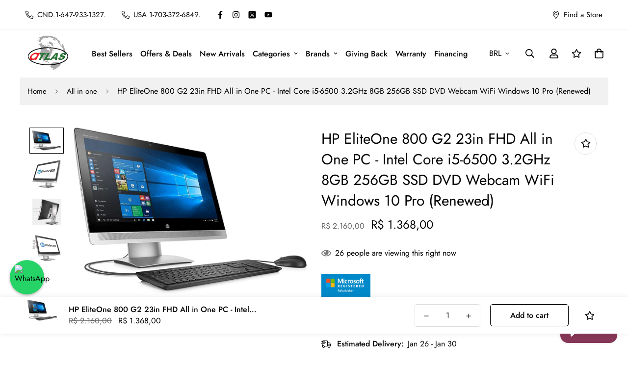

--- FILE ---
content_type: text/html; charset=utf-8
request_url: https://www.atlascomputes.com/products/hp-eliteone-800-g2-23in-fhd-all-in-one-pc-intel-core-i5-6500-3-2ghz-8gb-256gb-ssd-dvd-webcam-wifi-windows-10-pro-renewed
body_size: 62435
content:

<!doctype html>
<html
  class="no-js supports-no-cookies"
  lang="en"
  style="--sf-page-opacity: 0;"
  data-template="product"
  
>
  <head>
    <meta name="google-site-verification" content="KWkOXcH8CpAE6JAxK76ULS6WW2wS-49HbHzwr9C48vw" />
    <script>
       YETT_BLACKLIST = [/grizzlyapps/, /facebook/, /ajax.googleapis.com/, /google-analytics/, /trekkie/, /boomerang/,/yotpo/, /TikTok/,/www.googletagmanager.com/, /posthog.com/,/rbcpayplan.com/,/scripts.clarity.ms/]
      !function(t,e){"object"==typeof exports&&"undefined"!=typeof module?e(exports):"function"==typeof define&&define.amd?define(["exports"],e):e(t.yett={})}(this,function(t){"use strict";var e={blacklist:window.YETT_BLACKLIST,whitelist:window.YETT_WHITELIST},r={blacklisted:[]},n=function(t,r){return t&&(!r||"javascript/blocked"!==r)&&(!e.blacklist||e.blacklist.some(function(e){return e.test(t)}))&&(!e.whitelist||e.whitelist.every(function(e){return!e.test(t)}))},i=function(t){var r=t.getAttribute("src");return e.blacklist&&e.blacklist.every(function(t){return!t.test(r)})||e.whitelist&&e.whitelist.some(function(t){return t.test(r)})},c=new MutationObserver(function(t){t.forEach(function(t){for(var e=t.addedNodes,i=function(t){var i=e[t];if(1===i.nodeType&&"SCRIPT"===i.tagName){var c=i.src,o=i.type;if(n(c,o)){r.blacklisted.push(i.cloneNode()),i.type="javascript/blocked";i.addEventListener("beforescriptexecute",function t(e){"javascript/blocked"===i.getAttribute("type")&&e.preventDefault(),i.removeEventListener("beforescriptexecute",t)}),i.parentElement.removeChild(i)}}},c=0;c<e.length;c++)i(c)})});c.observe(document.documentElement,{childList:!0,subtree:!0});var o=document.createElement;document.createElement=function(){for(var t=arguments.length,e=Array(t),r=0;r<t;r++)e[r]=arguments[r];if("script"!==e[0].toLowerCase())return o.bind(document).apply(void 0,e);var i=o.bind(document).apply(void 0,e),c=i.setAttribute.bind(i);return Object.defineProperties(i,{src:{get:function(){return i.getAttribute("src")},set:function(t){return n(t,i.type)&&c("type","javascript/blocked"),c("src",t),!0}},type:{set:function(t){var e=n(i.src,i.type)?"javascript/blocked":t;return c("type",e),!0}}}),i.setAttribute=function(t,e){"type"===t||"src"===t?i[t]=e:HTMLScriptElement.prototype.setAttribute.call(i,t,e)},i};var l=function(t){if(Array.isArray(t)){for(var e=0,r=Array(t.length);e<t.length;e++)r[e]=t[e];return r}return Array.from(t)},a=new RegExp("[|\\{}()[\\]^$+*?.]","g");t.unblock=function(){for(var t=arguments.length,n=Array(t),o=0;o<t;o++)n[o]=arguments[o];n.length<1?(e.blacklist=[],e.whitelist=[]):(e.blacklist&&(e.blacklist=e.blacklist.filter(function(t){return n.every(function(e){return!t.test(e)})})),e.whitelist&&(e.whitelist=[].concat(l(e.whitelist),l(n.map(function(t){var r=".*"+t.replace(a,"\\$&")+".*";return e.whitelist.find(function(t){return t.toString()===r.toString()})?null:new RegExp(r)}).filter(Boolean)))));for(var s=document.querySelectorAll('script[type="javascript/blocked"]'),u=0;u<s.length;u++){var p=s[u];i(p)&&(p.type="application/javascript",r.blacklisted.push(p),p.parentElement.removeChild(p))}var d=0;[].concat(l(r.blacklisted)).forEach(function(t,e){if(i(t)){var n=document.createElement("script");n.setAttribute("src",t.src),n.setAttribute("type","application/javascript"),document.head.appendChild(n),r.blacklisted.splice(e-d,1),d++}}),e.blacklist&&e.blacklist.length<1&&c.disconnect()},Object.defineProperty(t,"__esModule",{value:!0})});
</script>


    
    <script>
      document.addEventListener("DOMContentLoaded", function() {
          document.querySelectorAll('script[type="application/ld+json"]').forEach(script => {
              if (!script.innerText.includes('"identifier": "custom-product-schema-v1"')) {
                  script.remove();
              }
          });
      });
    </script>

    <script type="application/ld+json">
      [
        {
          "@context": "https://schema.org/",
          "@type": "Product",
          "identifier": "custom-product-schema-v1",

          "name": "HP EliteOne 800 G2 23in FHD All in One PC - Intel Core i5-6500 3.2GHz 8GB 256GB SSD DVD Webcam WiFi Windows 10",

          "image": ["//www.atlascomputes.com/cdn/shop/files/800G2_1024x1024.jpg?v=1700575560", "//www.atlascomputes.com/cdn/shop/files/800g2-1_1024x1024.jpg?v=1700575560", "//www.atlascomputes.com/cdn/shop/files/800g2-2_1024x1024.jpg?v=1700575561", "//www.atlascomputes.com/cdn/shop/files/800g2-3_1024x1024.jpg?v=1700575561"],

          "description": "HP EliteOne 800 G2 23in FHD All in One PC - Intel Core i5-6500 3.2GHz 8GB 256GB SSD DVD Webcam WiFi Windows 10 Pro (Renewed)
The HP EliteOne 800 G2 23in features a powerful Intel Core i5-6500 3.2GHz processor and 8GB RAM, enabling you to complete tasks quickly and efficiently. The 256GB SSD and DVD drive provide ample storage, while built-in WiFi and Webcam make navigation and communication easy. Windows 10 Pro provides a secure OS.



Specific uses for product
Business


Brand
HP


Personal computer design type
All in One


Operating system
Windows 10


Memory storage capacity
32GB


Screen size
23 Inches


RAM memory installed size
8 GB


Model name
EliteOne 800 G2


Included components
Webcam


CPU model
Core i5 6500


",

          "brand": {
            "@type": "Brand",
            "name": "HP"
          },

          "sku": "",

          "offers": {
            "@type": "Offer",
            "url": "https://www.atlasce.ca/products/hp-eliteone-800-g2-23in-fhd-all-in-one-pc-intel-core-i5-6500-3-2ghz-8gb-256gb-ssd-dvd-webcam-wifi-windows-10-pro-renewed",
            "priceCurrency": "BRL",
            "price": "1368.0",
            "itemCondition": "https://schema.org/NewCondition",
            "availability": "https://schema.org/InStock",
            "seller": {
              "@type": "Organization",
              "name": "Atlas Computers &amp; Electronics "
            },
            "priceValidUntil": "2026-01-21T23:59:59Z",
            "shippingDetails": {
              "@type": "OfferShippingDetails",
              "shippingRate": {
                "@type": "MonetaryAmount",
                "value": "0.00",
                "currency": "BRL"
              },
              "shippingDestination": {
                "@type": "DefinedRegion",
                "addressCountry": "US"
              },
              "deliveryTime": {
                "@type": "ShippingDeliveryTime",
                "businessDays": {
                  "@type": "OpeningHoursSpecification",
                  "dayOfWeek": [
                    "https://schema.org/Monday",
                    "https://schema.org/Tuesday",
                    "https://schema.org/Wednesday",
                    "https://schema.org/Thursday",
                    "https://schema.org/Friday"
                  ]
                },
                "handlingTime": {
                  "@type": "QuantitativeValue",
                  "minValue": 1,
                  "maxValue": 3,
                  "unitCode": "day"
                },
                "transitTime": {
                  "@type": "QuantitativeValue",
                  "minValue": 2,
                  "maxValue": 5,
                  "unitCode": "day"
                }
              }
            },
            "hasMerchantReturnPolicy": {
              "@type": "MerchantReturnPolicy",
              "name": "Return Policy",
              "url": "https://www.atlasce.ca/policies/refund-policy",
              "returnPolicyCategory": "https://schema.org/MerchantReturnFiniteReturnWindow",
              "returnPolicySeasonalOverride": "false",
              "merchantReturnDays": 7,
              "returnFees": "FreeReturn",
              "returnMethod": "ReturnByMail",
              "applicableCountry": "US"
            }
          },

          "aggregateRating": {
            "@type": "AggregateRating",
            "ratingValue": "5",
            "reviewCount": "100"
          }
        },

        {
          "@context": "https://schema.org",
          "@type": "LocalBusiness",
          "identifier": "custom-local-business-v1",
          "name": "Atlas Computers &amp; Electronics ",
          "image": "//www.atlascomputes.com/cdn/shopifycloud/storefront/assets/no-image-2048-a2addb12_500x.gif",
          "url": "https://www.atlasce.ca",
          "priceRange": "$$",
          "telephone": "+1 111-222-3332",
          "address": {
            "@type": "PostalAddress",
            "streetAddress": "1416 Westway Cir",
            "addressLocality": "Carrollton",
            "addressRegion": "TX",
            "postalCode": "75006",
            "addressCountry": "US"
          },
          "geo": {
            "@type": "GeoCoordinates",
            "latitude": "32.96414",
            "longitude": "-96.91368"
          },
          "openingHoursSpecification": [
            {
              "@type": "OpeningHoursSpecification",
              "dayOfWeek": [
                "https://schema.org/Monday",
                "https://schema.org/Tuesday",
                "https://schema.org/Wednesday",
                "https://schema.org/Thursday",
                "https://schema.org/Friday"
              ],
              "opens": "07:30",
              "closes": "17:00"
            }
          ],
          "sameAs": [
            "https://www.facebook.com/atlaselectronices",
            "https://www.instagram.com/atlas_computers_/"
          ]
        }
      ]
    </script>

    
    <script type="text/javascript">
      (function(c,l,a,r,i,t,y){
          c[a]=c[a]||function(){(c[a].q=c[a].q||[]).push(arguments)};
          t=l.createElement(r);t.async=1;t.src="https://www.clarity.ms/tag/"+i;
          y=l.getElementsByTagName(r)[0];y.parentNode.insertBefore(t,y);
      })(window, document, "clarity", "script", "rfur9b380e");
    </script>
    <meta name="google-site-verification" content="_oMazfOja5WIx0OsQHfoSGKgLo1P0xJh7sRhXKnoc3s">
    <meta name="google-site-verification" content="Mnm5qNNrV9FxmaiPhfakhQSMj3qwUXP9Y28xbhm4DPY">
    <meta name="facebook-domain-verification" content="9ee52425gpaigs74075us24nl5r4ja">
<link rel="preload" as="image" href="https://www.atlasce.ca/cdn/shop/files/1_50d98b5.jpg" fetchpriority="high">
<link rel="preload" as="image" href="https://www.atlasce.ca/cdn/shop/files/1_85d43d31-f9ae-4c5b-9517-bf9e809d5246_200x.jpg?v=1741342257" fetchpriority="high">
<link rel="preload" as="image" href="https://www.atlasce.ca/cdn/shop/files/1_50d98b5e-684f-4b1b-a097-b9789796776c_1512x.png?v=1754648493" fetchpriority="high">



    <meta charset="utf-8">
    
    




    <meta http-equiv="X-UA-Compatible" content="IE=edge">
    
    <meta name="theme-color" content="#000000">
    <meta name="viewport" content="width=device-width, initial-scale=1.0, maximum-scale=5">

    <script>
if (window.RhEasy === undefined) {
    window.RhEasy = {
  "platform" : "SHOPIFY",
  "conversionId" : 684406698,
  "conversionLabel" : "ogzYCI2xt8gBEKrvrMYC"
}
}

    window.RhEasy.pageType = 'product';
    window.RhEasy.product = {
        productId: '8037969002743',
        variantId: '44153503744247',
        productName: 'HP EliteOne 800 G2 23in FHD All in One PC - Intel Core i5-6500 3.2GHz 8GB 256GB SSD DVD Webcam WiFi Windows 10 Pro (Renewed)',
        price: 1368.0,
        currency: 'CAD'
    };



</script>
    <link rel="canonical" href="https://www.atlascomputes.com/products/hp-eliteone-800-g2-23in-fhd-all-in-one-pc-intel-core-i5-6500-3-2ghz-8gb-256gb-ssd-dvd-webcam-wifi-windows-10-pro-renewed"><link rel="preload" as="style" href="//www.atlascomputes.com/cdn/shop/t/19/assets/product-template.css?v=61957497777571437661755494458">
<link rel="dns-prefetch" href="https://www.atlascomputes.com/products/hp-eliteone-800-g2-23in-fhd-all-in-one-pc-intel-core-i5-6500-3-2ghz-8gb-256gb-ssd-dvd-webcam-wifi-windows-10-pro-renewed" crossorigin>
<link rel="dns-prefetch" href="https://cdn.shopify.com" crossorigin>
<link rel="preconnect" href="https://www.atlascomputes.com/products/hp-eliteone-800-g2-23in-fhd-all-in-one-pc-intel-core-i5-6500-3-2ghz-8gb-256gb-ssd-dvd-webcam-wifi-windows-10-pro-renewed" crossorigin>
<link rel="preconnect" href="https://cdn.shopify.com" crossorigin> 

<link rel="preload" as="style" href="//www.atlascomputes.com/cdn/shop/t/19/assets/custom.css?v=125447327672243695731757672994">
<link rel="preload" as="script" href="//www.atlascomputes.com/cdn/shop/t/19/assets/app.min.js?v=89920722565190966521755494458">
<link rel="preload" as="script" href="//www.atlascomputes.com/cdn/shop/t/19/assets/foxkit-app.min.js?v=9909446818415113681755494458">
<link rel="preload" as="script" href="//www.atlascomputes.com/cdn/shop/t/19/assets/lazysizes.min.js?v=49047110623560880631755494458">

    <link rel="shortcut icon" href="//www.atlascomputes.com/cdn/shop/files/atlas_logo_favicon_32x32.png?v=1640942185" type="image/png"><title>
HP EliteOne 800 G2 23in FHD All in One PC - Intel Core i5-6500 3.2GHz  &ndash; Atlas Computers &amp; Electronics 
</title><meta name="description" content="HP EliteOne 800 G2 23in FHD All in One PC - Intel Core i5-6500 3.2GHz 8GB 256GB SSD DVD Webcam WiFi Windows 10 Pro (Renewed) The HP EliteOne 800 G2 23in features a powerful Intel Core i5-6500 3.2GHz processor and 8GB RAM, enabling you to complete tasks quickly and efficiently. The 256GB SSD and DVD drive provide ample ">
    <meta property="og:site_name" content="Atlas Computers &amp; Electronics ">
<meta property="og:url" content="https://www.atlascomputes.com/products/hp-eliteone-800-g2-23in-fhd-all-in-one-pc-intel-core-i5-6500-3-2ghz-8gb-256gb-ssd-dvd-webcam-wifi-windows-10-pro-renewed">
<meta property="og:title" content="HP EliteOne 800 G2 23in FHD All in One PC - Intel Core i5-6500 3.2GHz ">
<meta property="og:type" content="product">
<meta property="og:description" content="HP EliteOne 800 G2 23in FHD All in One PC - Intel Core i5-6500 3.2GHz 8GB 256GB SSD DVD Webcam WiFi Windows 10 Pro (Renewed) The HP EliteOne 800 G2 23in features a powerful Intel Core i5-6500 3.2GHz processor and 8GB RAM, enabling you to complete tasks quickly and efficiently. The 256GB SSD and DVD drive provide ample "><meta property="og:image" content="http://www.atlascomputes.com/cdn/shop/files/800G2.jpg?v=1700575560">
<meta property="og:image:secure_url" content="https://www.atlascomputes.com/cdn/shop/files/800G2.jpg?v=1700575560">
<meta property="og:image:width" content="1500">
<meta property="og:image:height" content="1070"><meta property="og:price:amount" content="1.368,00">
<meta property="og:price:currency" content="BRL"><meta name="twitter:site" content="@https://x.com/stanSam10"><meta name="twitter:card" content="summary_large_image">
<meta name="twitter:title" content="HP EliteOne 800 G2 23in FHD All in One PC - Intel Core i5-6500 3.2GHz ">
<meta name="twitter:description" content="HP EliteOne 800 G2 23in FHD All in One PC - Intel Core i5-6500 3.2GHz 8GB 256GB SSD DVD Webcam WiFi Windows 10 Pro (Renewed) The HP EliteOne 800 G2 23in features a powerful Intel Core i5-6500 3.2GHz processor and 8GB RAM, enabling you to complete tasks quickly and efficiently. The 256GB SSD and DVD drive provide ample ">

    <style media="print" id="mn-font-style">
  @font-face {  font-family: SF-Heading-font;  font-weight:400;  src: url(https://cdn.shopify.com/s/files/1/0561/2742/2636/files/Jost-Regular.ttf?v=1618297125);  font-display: swap;}@font-face {  font-family: SF-Heading-font;  font-weight:500;  src: url(https://cdn.shopify.com/s/files/1/0561/2742/2636/files/Jost-Medium.ttf?v=1618297125);  font-display: swap;}@font-face {  font-family: SF-Heading-font;  font-weight:600;  src: url(https://cdn.shopify.com/s/files/1/0561/2742/2636/files/Jost-SemiBold.ttf?v=1618297125);  font-display: swap;}:root {  --font-stack-header: SF-Heading-font;  --font-weight-header: 400;}@font-face {  font-family: SF-Body-font;  font-weight:400;  src: url(https://cdn.shopify.com/s/files/1/0561/2742/2636/files/Jost-Regular.ttf?v=1618297125);  font-display: swap;}@font-face {  font-family: SF-Body-font;  font-weight:500;  src: url(https://cdn.shopify.com/s/files/1/0561/2742/2636/files/Jost-Medium.ttf?v=1618297125);  font-display: swap;}@font-face {  font-family: SF-Body-font;  font-weight:600;  src: url(https://cdn.shopify.com/s/files/1/0561/2742/2636/files/Jost-SemiBold.ttf?v=1618297125);  font-display: swap;}:root {  --font-stack-body: 'SF-Body-font';  --font-weight-body: 400;;}
</style>

    <style media="print" id="mn-critical-css">
  html{font-size:calc(var(--font-base-size,16) * 1px)}body{font-family:var(--font-stack-body)!important;font-weight:var(--font-weight-body);font-style:var(--font-style-body);color:var(--color-body-text);font-size:calc(var(--font-base-size,16) * 1px);line-height:calc(var(--base-line-height) * 1px);scroll-behavior:smooth}body .h1,body .h2,body .h3,body .h4,body .h5,body .h6,body h1,body h2,body h3,body h4,body h5,body h6{font-family:var(--font-stack-header);font-weight:var(--font-weight-header);font-style:var(--font-style-header);color:var(--color-heading-text);line-height:normal}body .h1,body h1{font-size:calc(((var(--font-h1-mobile))/ (var(--font-base-size))) * 1rem)}body .h2,body h2{font-size:calc(((var(--font-h2-mobile))/ (var(--font-base-size))) * 1rem)}body .h3,body h3{font-size:calc(((var(--font-h3-mobile))/ (var(--font-base-size))) * 1rem)}body .h4,body h4{font-size:calc(((var(--font-h4-mobile))/ (var(--font-base-size))) * 1rem)}body .h5,body h5{font-size:calc(((var(--font-h5-mobile))/ (var(--font-base-size))) * 1rem)}body .h6,body h6{font-size:calc(((var(--font-h6-mobile))/ (var(--font-base-size))) * 1rem);line-height:1.4}@media only screen and (min-width:768px){body .h1,body h1{font-size:calc(((var(--font-h1-desktop))/ (var(--font-base-size))) * 1rem)}body .h2,body h2{font-size:calc(((var(--font-h2-desktop))/ (var(--font-base-size))) * 1rem)}body .h3,body h3{font-size:calc(((var(--font-h3-desktop))/ (var(--font-base-size))) * 1rem)}body .h4,body h4{font-size:calc(((var(--font-h4-desktop))/ (var(--font-base-size))) * 1rem)}body .h5,body h5{font-size:calc(((var(--font-h5-desktop))/ (var(--font-base-size))) * 1rem)}body .h6,body h6{font-size:calc(((var(--font-h6-desktop))/ (var(--font-base-size))) * 1rem)}}.swiper-wrapper{display:flex}.swiper-container:not(.swiper-container-initialized) .swiper-slide{width:calc(100% / var(--items,1));flex:0 0 auto}@media (max-width:1023px){.swiper-container:not(.swiper-container-initialized) .swiper-slide{min-width:40vw;flex:0 0 auto}}@media (max-width:767px){.swiper-container:not(.swiper-container-initialized) .swiper-slide{min-width:66vw;flex:0 0 auto}}.opacity-0{opacity:0}.opacity-100{opacity:1!important;}.placeholder-background{position:absolute;top:0;right:0;bottom:0;left:0;pointer-events:none}.placeholder-background--animation{background-color:#000;animation:placeholder-background-loading 1.5s infinite linear}[data-image-loading]{position:relative}[data-image-loading]:after{content:'';background-color:#000;animation:placeholder-background-loading 1.5s infinite linear;position:absolute;top:0;left:0;width:100%;height:100%;z-index:1}[data-image-loading] img.lazyload{opacity:0}[data-image-loading] img.lazyloaded{opacity:1}.no-js [data-image-loading]{animation-name:none}.lazyload--fade-in{opacity:0;transition:.25s all}.lazyload--fade-in.lazyloaded{opacity:1}@media (min-width:768px){.hidden.md\:block{display:block!important}.hidden.md\:flex{display:flex!important}.hidden.md\:grid{display:grid!important}}@media (min-width:1024px){.hidden.lg\:block{display:block!important}.hidden.lg\:flex{display:flex!important}.hidden.lg\:grid{display:grid!important}}@media (min-width:1280px){.hidden.xl\:block{display:block!important}.hidden.xl\:flex{display:flex!important}.hidden.xl\:grid{display:grid!important}}

  h1, .h1,
  h2, .h2,
  h3, .h3,
  h4, .h4,
  h5, .h5,
  h6, .h6 {
    letter-spacing: 0px;
  }
</style>

    <script>
  try{window.spratlyThemeSettings=window.spratlyThemeSettings||{},window.___mnag="userA"+(window.___mnag1||"")+"gent";var _mh=document.querySelector("header.sf-header__mobile"),_dh=document.querySelector("header.sf-header__desktop"),_innerWidth=window.innerWidth;function _shh(){_mh&&_dh||(_mh=document.querySelector("header.sf-header__mobile"),_dh=document.querySelector("header.sf-header__desktop"));var e=window.innerWidth<1024?_mh:_dh;e&&(e.classList.contains("logo-center__2l")?(document.documentElement.style.setProperty("--sf-header-height",e.offsetHeight+"px"),window.spratlyThemeSettings.headerHeight=e.offsetHeight):(e.classList.contains("logo-left__2l"),document.documentElement.style.setProperty("--sf-header-height",e.offsetHeight+"px"),window.spratlyThemeSettings.headerHeight=e.offsetHeight))}function _stbh(){var e=document.querySelector(".sf-topbar");e&&(document.documentElement.style.setProperty("--sf-topbar-height",e.offsetHeight+"px"),window.spratlyThemeSettings.topbarHeight=e.offsetHeight)}function _sah(){var e=document.querySelector(".announcement-bar");e&&(document.documentElement.style.setProperty("--sf-announcement-height",e.offsetHeight+"px"),window.spratlyThemeSettings.topbarHeight=e.offsetHeight)}function _smcp(){var e=document.documentElement.dataset.template;window.innerWidth>=1024?_dh&&"true"===_dh.dataset.transparent&&("index"!==e&&"collection"!==e||document.documentElement.style.setProperty("--main-content-padding-top","0px")):document.documentElement.style.removeProperty("--main-content-padding-top")}function _sp(){_shh(),_stbh(),_sah(),_smcp();var e=document.querySelector(".sf-header");e&&e.classList.add("opacity-100"),document.documentElement.style.setProperty("--sf-page-opacity","1")}window.addEventListener("resize",_shh),window.addEventListener("resize",_stbh),window.addEventListener("resize",_sah),window.addEventListener("resize",_smcp),document.documentElement.className=document.documentElement.className.replace("supports-no-cookies","supports-cookies").replace("no-js","js")}catch(e){console.warn("Failed to execute critical scripts",e)}try{var _nu=navigator[window.___mnag],_psas=[{b:"ome-Li",c:"ghth",d:"ouse",a:"Chr"},{d:"hts",a:"Sp",c:"nsig",b:"eed I"},{b:" Lin",d:"6_64",a:"X11;",c:"ux x8"}];function __fn(e){return Object.keys(_psas[e]).sort().reduce((function(t,n){return t+_psas[e][n]}),"")}var __isPSA=_nu.indexOf(__fn(0))>-1||_nu.indexOf(__fn(1))>-1||_nu.indexOf(__fn(2))>-1;window.___mnag="!1",_psas=null}catch(e){__isPSA=!1,_psas=null;window.___mnag="!1"}function _sli(){Array.from(document.querySelectorAll("img")).splice(0,10).forEach((function(e){e.dataset.src&&(e.src=e.dataset.src.replace("_{width}x","_200x"),e.style.opacity=1)})),Array.from(document.querySelectorAll(".lazyload[data-bg]")).splice(0,5).forEach((function(e){e.dataset.bg&&(e.style.backgroundImage="url("+e.dataset.bg+")",e.style.backgroundSize="cover")}))}function afnc(){var e=document.getElementById("mn-critical-css"),t=document.getElementById("mn-font-style");e&&(e.media="all"),t&&(t.media="all")}function __as(e){e.rel="stylesheet",e.media="all",e.removeAttribute("onload")}function __otsl(e){__as(e),"loading"!==document.readyState?_sp():document.addEventListener("DOMContentLoaded",_sp)}function __ocsl(e){__isPSA||__as(e)}document.addEventListener("DOMContentLoaded",(function(){function e(e){var t=e.dataset.imageLoading?e:e.closest("[data-image-loading]");t&&t.removeAttribute("data-image-loading")}__isPSA?"loading"!==document.readyState?_sli():document.addEventListener("DOMContentLoaded",_sli):(document.addEventListener("lazyloaded",(function(t){var n=t.target;if(e(n),n.dataset.bgset){var o=n.querySelector(".lazyloaded");o&&(n.setAttribute("alt",n.dataset.alt||"lazysize-img"),n.setAttribute("src",o.dataset.src||n.dataset.bg||""))}})),document.querySelectorAll(".lazyloaded").forEach(e))})),__isPSA||afnc(),window.__isPSA=__isPSA;
</script>

    <style data-shopify>:root {		/* BODY */		--base-line-height: 28;		/* PRIMARY COLORS */		--color-primary: #000000;		--plyr-color-main: #000000;		--color-primary-darker: #333333;		/* TEXT COLORS */		--color-body-text: #000000;		--color-heading-text: #000000;		--color-sub-text: #666666;		--color-text-link: #000000;		--color-text-link-hover: #999999;		/* BUTTON COLORS */		--color-btn-bg:  #000000;		--color-btn-bg-hover: #000000;		--color-btn-text: #ffffff;		--color-btn-text-hover: #ffffff;		--btn-letter-spacing: 0px;		--btn-border-radius: 5px;		--btn-border-width: 1px;		--btn-line-height: 23px;				/* PRODUCT COLORS */		--product-title-color: #000000;		--product-sale-price-color: #666666;		--product-regular-price-color: #000000;		--product-type-color: #666666;		--product-desc-color: #666666;		/* TOPBAR COLORS */		--color-topbar-background: #ffffff;		--color-topbar-text: #000000;		/* MENU BAR COLORS */		--color-menu-background: #000000;		--color-menu-text: #f8f8f8;		/* BORDER COLORS */		--color-border: #dedede;		/* FOOTER COLORS */		--color-footer-text: #000000;		--color-footer-subtext: #666666;		--color-footer-background: #f5f5f5;		--color-footer-link: #666666;		--color-footer-link-hover: #000000;		--color-footer-background-mobile: #F5F5F5;		/* FOOTER BOTTOM COLORS */		--color-footer-bottom-text: #000;		--color-footer-bottom-background: #f5f5f5;		--color-footer-bottom-background-mobile: #F5F5F5;		/* HEADER */		--color-header-text: #000000;		--color-header-transparent-text: #000000;		--color-main-background: #fff;		--color-field-background: #ffffff;		--color-header-background: #ffffff;		--color-cart-wishlist-count: #ffffff;		--bg-cart-wishlist-count: #da3f3f;		--swatch-item-background-default: #f7f8fa;		--text-gray-400: #777777;		--text-gray-9b: #9b9b9b;		--text-black: #000000;		--text-white: #ffffff;		--bg-gray-400: #f7f8fa;		--bg-black: #000000;		--rounded-full: 9999px;		--border-color-1: #eeeeee;		--border-color-2: #b2b2b2;		--border-color-3: #d2d2d2;		--border-color-4: #737373;		--color-secondary: #666666;		--color-success: #3a8735;		--color-warning: #ff706b;		--color-info: #959595;		--color-disabled: #cecece;		--bg-disabled: #f7f7f7;		--bg-hover: #737373;		--bg-color-tooltip: #000000;		--text-color-tooltip: #ffffff;		--color-image-overlay: #000000;		--opacity-image-overlay: 0.2;		--theme-shadow: 0 5px 15px 0 rgba(0, 0, 0, 0.07);    --arrow-select-box: url(//www.atlascomputes.com/cdn/shop/t/19/assets/ar-down.svg?v=92728264558441377851755494458);		/* FONT SIZES */		--font-base-size: 16;		--font-btn-size: 16px;		--font-btn-weight: 500;		--font-h1-desktop: 54;		--font-h1-mobile: 50;		--font-h2-desktop: 42;		--font-h2-mobile: 37;		--font-h3-desktop: 31;		--font-h3-mobile: 28;		--font-h4-desktop: 27;		--font-h4-mobile: 24;		--font-h5-desktop: 23;		--font-h5-mobile: 20;		--font-h6-desktop: 21;		--font-h6-mobile: 19;    --arrow-down-url: url(//www.atlascomputes.com/cdn/shop/t/19/assets/arrow-down.svg?v=157552497485556416461755494458);    --arrow-down-white-url: url(//www.atlascomputes.com/cdn/shop/t/19/assets/arrow-down-white.svg?v=70535736727834135531755494458);    --product-title-line-clamp: unset	}
</style><link media="print" onload="this.media = 'all'" rel="stylesheet" href="//www.atlascomputes.com/cdn/shop/t/19/assets/product-template.css?v=61957497777571437661755494458"><link as="style" rel="preload" href="//www.atlascomputes.com/cdn/shop/t/19/assets/theme.css?v=63260182733191753011755494458" onload="__otsl(this)">
<link as="style" rel="preload" href="//www.atlascomputes.com/cdn/shop/t/19/assets/chunk.css?v=87165098122676853571755494458" onload="__ocsl(this)">
<link type="text/css" href="//www.atlascomputes.com/cdn/shop/t/19/assets/custom.css?v=125447327672243695731757672994" rel="stylesheet">

<style data-shopify>body {
    --container-width: 1200;
    --fluid-container-width: 1620px;
    --fluid-container-offset: 65px;
    background-color: #fff;
  }.sf-topbar {  border-color: #eee;}[id$="16225125199f82d8fe"] .section-my {  padding-top: 45px;  padding-bottom: 45px;  margin-bottom: 0;  margin-top: 0;}[id$="16225125199f82d8fe"] {  border-top: 1px solid #eee;}.sf__font-normal {  font-weight: 400;}[id$="16225316461d1cff80"]  .collection-card__info  h3  a {  font-weight: 400;  font-size: 24px;  line-height: 34px;  margin-bottom: 4px;}[id$="16225316461d1cff80"]  .collection-card__info  p {  color: #666;}[id$="16225125199f82d8fe"] .sf-icon-box__text h3 {  line-height: 26px;  font-size: 20px;  font-weight: 500;}@media (min-width: 1536px) {  [id$="1621243260e1af0c20"] .slide__block-title {    font-size: 100px;    line-height: 95px;  }}@media (max-width: 576px) {  [id$="1621243260e1af0c20"] a.sf__mobile-button,  [id$="162251092958fcda7c"] .sf__btn-primary,  [id$="162251092958fcda7c"] .sf__btn-secondary {    width: 100%;  }  [id$="16225316461d1cff80"] .section__heading {    text-align: center;  }  [id$="16225316461d1cff80"]    .collection-card__info    h3    a {    font-weight: 500;  }  [id$="16225316461d1cff80"]    .collection-card__info    p {    font-size: 14px;    line-height: 20px;  }  [id$="16225125199f82d8fe"] .sf-icon-box__text h3 {    font-size: 18px;    margin-bottom: 2px;  }}
</style>

    
    <link
      rel="preload"
      as="image"
      href="https://www.atlasce.ca/cdn/shop/files/mobilebanner_1.webp"
      fetchpriority="high"
      type="image/webp"
    >
    <link
      rel="preload"
      as="image"
      href="https://www.atlasce.ca/cdn/shop/files/1_7b87c11d-eef8-4db8-87ed-113fb7c73a83.jpg"
      fetchpriority="high"
      type="image/jpg"
    >

    
<img width="99999" alt="" height="99999" style="pointer-events:none;position:absolute;top:0;left:0;width:96vw;height:96vh;max-width:99vw;max-height:99vh;" src="[data-uri]"> 
<script>window.performance && window.performance.mark && window.performance.mark('shopify.content_for_header.start');</script><meta name="google-site-verification" content="EVI8mwVcftZ-U2X38mcxfQrkun0TTZRgGNvS62BY3ps">
<meta name="google-site-verification" content="G3nTbP0Wd26eQH4zuhNFEqWIEabenHfTBkEGRvOgN8Y">
<meta name="google-site-verification" content="_oMazfOja5WIx0OsQHfoSGKgLo1P0xJh7sRhXKnoc3s">
<meta name="google-site-verification" content="xAvI74pnZsLKJush0uEiJJf-5ZrqloH80iTMyZUeWWc">
<meta name="google-site-verification" content="AFWHzvCl_szPoP411k3tfZrUSls3beEcHwvgL9uiKBM">
<meta name="facebook-domain-verification" content="g5a4vfbf22ec3zasp0l2k4wqx8ald0">
<meta name="facebook-domain-verification" content="dhm9zhdp8xytmcm94no720lvz5zzqy">
<meta name="facebook-domain-verification" content="zp1lz6itrodensv995fgswqg0j7qvg">
<meta name="facebook-domain-verification" content="9ee52425gpaigs74075us24nl5r4ja">
<meta id="shopify-digital-wallet" name="shopify-digital-wallet" content="/29116235869/digital_wallets/dialog">
<meta name="shopify-checkout-api-token" content="8c22140989a2b01f6868f2efc2e23e23">
<meta id="in-context-paypal-metadata" data-shop-id="29116235869" data-venmo-supported="false" data-environment="production" data-locale="en_US" data-paypal-v4="true" data-currency="BRL">
<link rel="alternate" hreflang="x-default" href="https://www.atlasce.ca/products/hp-eliteone-800-g2-23in-fhd-all-in-one-pc-intel-core-i5-6500-3-2ghz-8gb-256gb-ssd-dvd-webcam-wifi-windows-10-pro-renewed">
<link rel="alternate" hreflang="en" href="https://www.atlasce.ca/products/hp-eliteone-800-g2-23in-fhd-all-in-one-pc-intel-core-i5-6500-3-2ghz-8gb-256gb-ssd-dvd-webcam-wifi-windows-10-pro-renewed">
<link rel="alternate" hreflang="de" href="https://www.atlasce.ca/de/products/hp-eliteone-800-g2-23in-fhd-all-in-one-pc-intel-core-i5-6500-3-2ghz-8gb-256gb-ssd-dvd-webcam-wifi-windows-10-pro-renewed">
<link rel="alternate" hreflang="es" href="https://www.atlasce.ca/es/products/hp-eliteone-800-g2-23in-fhd-all-in-one-pc-intel-core-i5-6500-3-2ghz-8gb-256gb-ssd-dvd-webcam-wifi-windows-10-pro-renewed">
<link rel="alternate" hreflang="fr" href="https://www.atlasce.ca/fr/products/hp-eliteone-800-g2-23in-fhd-all-in-one-pc-intel-core-i5-6500-3-2ghz-8gb-256gb-ssd-dvd-webcam-wifi-windows-10-pro-renewed">
<link rel="alternate" hreflang="it" href="https://www.atlasce.ca/it/products/hp-eliteone-800-g2-23in-fhd-all-in-one-pc-intel-core-i5-6500-3-2ghz-8gb-256gb-ssd-dvd-webcam-wifi-windows-10-pro-renewed">
<link rel="alternate" hreflang="zh-Hans" href="https://www.atlasce.ca/zh/products/hp-eliteone-800-g2-23in-fhd-all-in-one-pc-intel-core-i5-6500-3-2ghz-8gb-256gb-ssd-dvd-webcam-wifi-windows-10-pro-renewed">
<link rel="alternate" hreflang="zh-Hans-CN" href="https://www.atlasce.ca/zh-cn/products/hp-eliteone-800-g2-23in-fhd-all-in-one-pc-intel-core-i5-6500-3-2ghz-8gb-256gb-ssd-dvd-webcam-wifi-windows-10-pro-renewed">
<link rel="alternate" hreflang="en-BR" href="https://www.atlascomputes.com/products/hp-eliteone-800-g2-23in-fhd-all-in-one-pc-intel-core-i5-6500-3-2ghz-8gb-256gb-ssd-dvd-webcam-wifi-windows-10-pro-renewed">
<link rel="alternate" hreflang="de-BR" href="https://www.atlascomputes.com/de/products/hp-eliteone-800-g2-23in-fhd-all-in-one-pc-intel-core-i5-6500-3-2ghz-8gb-256gb-ssd-dvd-webcam-wifi-windows-10-pro-renewed">
<link rel="alternate" hreflang="es-BR" href="https://www.atlascomputes.com/es/products/hp-eliteone-800-g2-23in-fhd-all-in-one-pc-intel-core-i5-6500-3-2ghz-8gb-256gb-ssd-dvd-webcam-wifi-windows-10-pro-renewed">
<link rel="alternate" hreflang="fr-BR" href="https://www.atlascomputes.com/fr/products/hp-eliteone-800-g2-23in-fhd-all-in-one-pc-intel-core-i5-6500-3-2ghz-8gb-256gb-ssd-dvd-webcam-wifi-windows-10-pro-renewed">
<link rel="alternate" hreflang="it-BR" href="https://www.atlascomputes.com/it/products/hp-eliteone-800-g2-23in-fhd-all-in-one-pc-intel-core-i5-6500-3-2ghz-8gb-256gb-ssd-dvd-webcam-wifi-windows-10-pro-renewed">
<link rel="alternate" hreflang="zh-Hans-BR" href="https://www.atlascomputes.com/zh-cn/products/hp-eliteone-800-g2-23in-fhd-all-in-one-pc-intel-core-i5-6500-3-2ghz-8gb-256gb-ssd-dvd-webcam-wifi-windows-10-pro-renewed">
<link rel="alternate" hreflang="zh-Hans-AC" href="https://www.atlasce.ca/zh/products/hp-eliteone-800-g2-23in-fhd-all-in-one-pc-intel-core-i5-6500-3-2ghz-8gb-256gb-ssd-dvd-webcam-wifi-windows-10-pro-renewed">
<link rel="alternate" hreflang="zh-Hans-AD" href="https://www.atlasce.ca/zh/products/hp-eliteone-800-g2-23in-fhd-all-in-one-pc-intel-core-i5-6500-3-2ghz-8gb-256gb-ssd-dvd-webcam-wifi-windows-10-pro-renewed">
<link rel="alternate" hreflang="zh-Hans-AE" href="https://www.atlasce.ca/zh/products/hp-eliteone-800-g2-23in-fhd-all-in-one-pc-intel-core-i5-6500-3-2ghz-8gb-256gb-ssd-dvd-webcam-wifi-windows-10-pro-renewed">
<link rel="alternate" hreflang="zh-Hans-AF" href="https://www.atlasce.ca/zh/products/hp-eliteone-800-g2-23in-fhd-all-in-one-pc-intel-core-i5-6500-3-2ghz-8gb-256gb-ssd-dvd-webcam-wifi-windows-10-pro-renewed">
<link rel="alternate" hreflang="zh-Hans-AG" href="https://www.atlasce.ca/zh/products/hp-eliteone-800-g2-23in-fhd-all-in-one-pc-intel-core-i5-6500-3-2ghz-8gb-256gb-ssd-dvd-webcam-wifi-windows-10-pro-renewed">
<link rel="alternate" hreflang="zh-Hans-AI" href="https://www.atlasce.ca/zh/products/hp-eliteone-800-g2-23in-fhd-all-in-one-pc-intel-core-i5-6500-3-2ghz-8gb-256gb-ssd-dvd-webcam-wifi-windows-10-pro-renewed">
<link rel="alternate" hreflang="zh-Hans-AL" href="https://www.atlasce.ca/zh/products/hp-eliteone-800-g2-23in-fhd-all-in-one-pc-intel-core-i5-6500-3-2ghz-8gb-256gb-ssd-dvd-webcam-wifi-windows-10-pro-renewed">
<link rel="alternate" hreflang="zh-Hans-AM" href="https://www.atlasce.ca/zh/products/hp-eliteone-800-g2-23in-fhd-all-in-one-pc-intel-core-i5-6500-3-2ghz-8gb-256gb-ssd-dvd-webcam-wifi-windows-10-pro-renewed">
<link rel="alternate" hreflang="zh-Hans-AO" href="https://www.atlasce.ca/zh/products/hp-eliteone-800-g2-23in-fhd-all-in-one-pc-intel-core-i5-6500-3-2ghz-8gb-256gb-ssd-dvd-webcam-wifi-windows-10-pro-renewed">
<link rel="alternate" hreflang="zh-Hans-AR" href="https://www.atlasce.ca/zh/products/hp-eliteone-800-g2-23in-fhd-all-in-one-pc-intel-core-i5-6500-3-2ghz-8gb-256gb-ssd-dvd-webcam-wifi-windows-10-pro-renewed">
<link rel="alternate" hreflang="zh-Hans-AT" href="https://www.atlasce.ca/zh/products/hp-eliteone-800-g2-23in-fhd-all-in-one-pc-intel-core-i5-6500-3-2ghz-8gb-256gb-ssd-dvd-webcam-wifi-windows-10-pro-renewed">
<link rel="alternate" hreflang="zh-Hans-AU" href="https://www.atlasce.ca/zh/products/hp-eliteone-800-g2-23in-fhd-all-in-one-pc-intel-core-i5-6500-3-2ghz-8gb-256gb-ssd-dvd-webcam-wifi-windows-10-pro-renewed">
<link rel="alternate" hreflang="zh-Hans-AW" href="https://www.atlasce.ca/zh/products/hp-eliteone-800-g2-23in-fhd-all-in-one-pc-intel-core-i5-6500-3-2ghz-8gb-256gb-ssd-dvd-webcam-wifi-windows-10-pro-renewed">
<link rel="alternate" hreflang="zh-Hans-AX" href="https://www.atlasce.ca/zh/products/hp-eliteone-800-g2-23in-fhd-all-in-one-pc-intel-core-i5-6500-3-2ghz-8gb-256gb-ssd-dvd-webcam-wifi-windows-10-pro-renewed">
<link rel="alternate" hreflang="zh-Hans-AZ" href="https://www.atlasce.ca/zh/products/hp-eliteone-800-g2-23in-fhd-all-in-one-pc-intel-core-i5-6500-3-2ghz-8gb-256gb-ssd-dvd-webcam-wifi-windows-10-pro-renewed">
<link rel="alternate" hreflang="zh-Hans-BA" href="https://www.atlasce.ca/zh/products/hp-eliteone-800-g2-23in-fhd-all-in-one-pc-intel-core-i5-6500-3-2ghz-8gb-256gb-ssd-dvd-webcam-wifi-windows-10-pro-renewed">
<link rel="alternate" hreflang="zh-Hans-BB" href="https://www.atlasce.ca/zh/products/hp-eliteone-800-g2-23in-fhd-all-in-one-pc-intel-core-i5-6500-3-2ghz-8gb-256gb-ssd-dvd-webcam-wifi-windows-10-pro-renewed">
<link rel="alternate" hreflang="zh-Hans-BD" href="https://www.atlasce.ca/zh/products/hp-eliteone-800-g2-23in-fhd-all-in-one-pc-intel-core-i5-6500-3-2ghz-8gb-256gb-ssd-dvd-webcam-wifi-windows-10-pro-renewed">
<link rel="alternate" hreflang="zh-Hans-BE" href="https://www.atlasce.ca/zh/products/hp-eliteone-800-g2-23in-fhd-all-in-one-pc-intel-core-i5-6500-3-2ghz-8gb-256gb-ssd-dvd-webcam-wifi-windows-10-pro-renewed">
<link rel="alternate" hreflang="zh-Hans-BF" href="https://www.atlasce.ca/zh/products/hp-eliteone-800-g2-23in-fhd-all-in-one-pc-intel-core-i5-6500-3-2ghz-8gb-256gb-ssd-dvd-webcam-wifi-windows-10-pro-renewed">
<link rel="alternate" hreflang="zh-Hans-BG" href="https://www.atlasce.ca/zh/products/hp-eliteone-800-g2-23in-fhd-all-in-one-pc-intel-core-i5-6500-3-2ghz-8gb-256gb-ssd-dvd-webcam-wifi-windows-10-pro-renewed">
<link rel="alternate" hreflang="zh-Hans-BH" href="https://www.atlasce.ca/zh/products/hp-eliteone-800-g2-23in-fhd-all-in-one-pc-intel-core-i5-6500-3-2ghz-8gb-256gb-ssd-dvd-webcam-wifi-windows-10-pro-renewed">
<link rel="alternate" hreflang="zh-Hans-BI" href="https://www.atlasce.ca/zh/products/hp-eliteone-800-g2-23in-fhd-all-in-one-pc-intel-core-i5-6500-3-2ghz-8gb-256gb-ssd-dvd-webcam-wifi-windows-10-pro-renewed">
<link rel="alternate" hreflang="zh-Hans-BJ" href="https://www.atlasce.ca/zh/products/hp-eliteone-800-g2-23in-fhd-all-in-one-pc-intel-core-i5-6500-3-2ghz-8gb-256gb-ssd-dvd-webcam-wifi-windows-10-pro-renewed">
<link rel="alternate" hreflang="zh-Hans-BL" href="https://www.atlasce.ca/zh/products/hp-eliteone-800-g2-23in-fhd-all-in-one-pc-intel-core-i5-6500-3-2ghz-8gb-256gb-ssd-dvd-webcam-wifi-windows-10-pro-renewed">
<link rel="alternate" hreflang="zh-Hans-BM" href="https://www.atlasce.ca/zh/products/hp-eliteone-800-g2-23in-fhd-all-in-one-pc-intel-core-i5-6500-3-2ghz-8gb-256gb-ssd-dvd-webcam-wifi-windows-10-pro-renewed">
<link rel="alternate" hreflang="zh-Hans-BN" href="https://www.atlasce.ca/zh/products/hp-eliteone-800-g2-23in-fhd-all-in-one-pc-intel-core-i5-6500-3-2ghz-8gb-256gb-ssd-dvd-webcam-wifi-windows-10-pro-renewed">
<link rel="alternate" hreflang="zh-Hans-BO" href="https://www.atlasce.ca/zh/products/hp-eliteone-800-g2-23in-fhd-all-in-one-pc-intel-core-i5-6500-3-2ghz-8gb-256gb-ssd-dvd-webcam-wifi-windows-10-pro-renewed">
<link rel="alternate" hreflang="zh-Hans-BQ" href="https://www.atlasce.ca/zh/products/hp-eliteone-800-g2-23in-fhd-all-in-one-pc-intel-core-i5-6500-3-2ghz-8gb-256gb-ssd-dvd-webcam-wifi-windows-10-pro-renewed">
<link rel="alternate" hreflang="zh-Hans-BS" href="https://www.atlasce.ca/zh/products/hp-eliteone-800-g2-23in-fhd-all-in-one-pc-intel-core-i5-6500-3-2ghz-8gb-256gb-ssd-dvd-webcam-wifi-windows-10-pro-renewed">
<link rel="alternate" hreflang="zh-Hans-BT" href="https://www.atlasce.ca/zh/products/hp-eliteone-800-g2-23in-fhd-all-in-one-pc-intel-core-i5-6500-3-2ghz-8gb-256gb-ssd-dvd-webcam-wifi-windows-10-pro-renewed">
<link rel="alternate" hreflang="zh-Hans-BW" href="https://www.atlasce.ca/zh/products/hp-eliteone-800-g2-23in-fhd-all-in-one-pc-intel-core-i5-6500-3-2ghz-8gb-256gb-ssd-dvd-webcam-wifi-windows-10-pro-renewed">
<link rel="alternate" hreflang="zh-Hans-BY" href="https://www.atlasce.ca/zh/products/hp-eliteone-800-g2-23in-fhd-all-in-one-pc-intel-core-i5-6500-3-2ghz-8gb-256gb-ssd-dvd-webcam-wifi-windows-10-pro-renewed">
<link rel="alternate" hreflang="zh-Hans-BZ" href="https://www.atlasce.ca/zh/products/hp-eliteone-800-g2-23in-fhd-all-in-one-pc-intel-core-i5-6500-3-2ghz-8gb-256gb-ssd-dvd-webcam-wifi-windows-10-pro-renewed">
<link rel="alternate" hreflang="zh-Hans-CA" href="https://www.atlasce.ca/zh/products/hp-eliteone-800-g2-23in-fhd-all-in-one-pc-intel-core-i5-6500-3-2ghz-8gb-256gb-ssd-dvd-webcam-wifi-windows-10-pro-renewed">
<link rel="alternate" hreflang="zh-Hans-CC" href="https://www.atlasce.ca/zh/products/hp-eliteone-800-g2-23in-fhd-all-in-one-pc-intel-core-i5-6500-3-2ghz-8gb-256gb-ssd-dvd-webcam-wifi-windows-10-pro-renewed">
<link rel="alternate" hreflang="zh-Hans-CD" href="https://www.atlasce.ca/zh/products/hp-eliteone-800-g2-23in-fhd-all-in-one-pc-intel-core-i5-6500-3-2ghz-8gb-256gb-ssd-dvd-webcam-wifi-windows-10-pro-renewed">
<link rel="alternate" hreflang="zh-Hans-CF" href="https://www.atlasce.ca/zh/products/hp-eliteone-800-g2-23in-fhd-all-in-one-pc-intel-core-i5-6500-3-2ghz-8gb-256gb-ssd-dvd-webcam-wifi-windows-10-pro-renewed">
<link rel="alternate" hreflang="zh-Hans-CG" href="https://www.atlasce.ca/zh/products/hp-eliteone-800-g2-23in-fhd-all-in-one-pc-intel-core-i5-6500-3-2ghz-8gb-256gb-ssd-dvd-webcam-wifi-windows-10-pro-renewed">
<link rel="alternate" hreflang="zh-Hans-CH" href="https://www.atlasce.ca/zh/products/hp-eliteone-800-g2-23in-fhd-all-in-one-pc-intel-core-i5-6500-3-2ghz-8gb-256gb-ssd-dvd-webcam-wifi-windows-10-pro-renewed">
<link rel="alternate" hreflang="zh-Hans-CI" href="https://www.atlasce.ca/zh/products/hp-eliteone-800-g2-23in-fhd-all-in-one-pc-intel-core-i5-6500-3-2ghz-8gb-256gb-ssd-dvd-webcam-wifi-windows-10-pro-renewed">
<link rel="alternate" hreflang="zh-Hans-CK" href="https://www.atlasce.ca/zh/products/hp-eliteone-800-g2-23in-fhd-all-in-one-pc-intel-core-i5-6500-3-2ghz-8gb-256gb-ssd-dvd-webcam-wifi-windows-10-pro-renewed">
<link rel="alternate" hreflang="zh-Hans-CL" href="https://www.atlasce.ca/zh/products/hp-eliteone-800-g2-23in-fhd-all-in-one-pc-intel-core-i5-6500-3-2ghz-8gb-256gb-ssd-dvd-webcam-wifi-windows-10-pro-renewed">
<link rel="alternate" hreflang="zh-Hans-CM" href="https://www.atlasce.ca/zh/products/hp-eliteone-800-g2-23in-fhd-all-in-one-pc-intel-core-i5-6500-3-2ghz-8gb-256gb-ssd-dvd-webcam-wifi-windows-10-pro-renewed">
<link rel="alternate" hreflang="zh-Hans-CO" href="https://www.atlasce.ca/zh/products/hp-eliteone-800-g2-23in-fhd-all-in-one-pc-intel-core-i5-6500-3-2ghz-8gb-256gb-ssd-dvd-webcam-wifi-windows-10-pro-renewed">
<link rel="alternate" hreflang="zh-Hans-CR" href="https://www.atlasce.ca/zh/products/hp-eliteone-800-g2-23in-fhd-all-in-one-pc-intel-core-i5-6500-3-2ghz-8gb-256gb-ssd-dvd-webcam-wifi-windows-10-pro-renewed">
<link rel="alternate" hreflang="zh-Hans-CV" href="https://www.atlasce.ca/zh/products/hp-eliteone-800-g2-23in-fhd-all-in-one-pc-intel-core-i5-6500-3-2ghz-8gb-256gb-ssd-dvd-webcam-wifi-windows-10-pro-renewed">
<link rel="alternate" hreflang="zh-Hans-CW" href="https://www.atlasce.ca/zh/products/hp-eliteone-800-g2-23in-fhd-all-in-one-pc-intel-core-i5-6500-3-2ghz-8gb-256gb-ssd-dvd-webcam-wifi-windows-10-pro-renewed">
<link rel="alternate" hreflang="zh-Hans-CX" href="https://www.atlasce.ca/zh/products/hp-eliteone-800-g2-23in-fhd-all-in-one-pc-intel-core-i5-6500-3-2ghz-8gb-256gb-ssd-dvd-webcam-wifi-windows-10-pro-renewed">
<link rel="alternate" hreflang="zh-Hans-CY" href="https://www.atlasce.ca/zh/products/hp-eliteone-800-g2-23in-fhd-all-in-one-pc-intel-core-i5-6500-3-2ghz-8gb-256gb-ssd-dvd-webcam-wifi-windows-10-pro-renewed">
<link rel="alternate" hreflang="zh-Hans-CZ" href="https://www.atlasce.ca/zh/products/hp-eliteone-800-g2-23in-fhd-all-in-one-pc-intel-core-i5-6500-3-2ghz-8gb-256gb-ssd-dvd-webcam-wifi-windows-10-pro-renewed">
<link rel="alternate" hreflang="zh-Hans-DE" href="https://www.atlasce.ca/zh/products/hp-eliteone-800-g2-23in-fhd-all-in-one-pc-intel-core-i5-6500-3-2ghz-8gb-256gb-ssd-dvd-webcam-wifi-windows-10-pro-renewed">
<link rel="alternate" hreflang="zh-Hans-DJ" href="https://www.atlasce.ca/zh/products/hp-eliteone-800-g2-23in-fhd-all-in-one-pc-intel-core-i5-6500-3-2ghz-8gb-256gb-ssd-dvd-webcam-wifi-windows-10-pro-renewed">
<link rel="alternate" hreflang="zh-Hans-DK" href="https://www.atlasce.ca/zh/products/hp-eliteone-800-g2-23in-fhd-all-in-one-pc-intel-core-i5-6500-3-2ghz-8gb-256gb-ssd-dvd-webcam-wifi-windows-10-pro-renewed">
<link rel="alternate" hreflang="zh-Hans-DM" href="https://www.atlasce.ca/zh/products/hp-eliteone-800-g2-23in-fhd-all-in-one-pc-intel-core-i5-6500-3-2ghz-8gb-256gb-ssd-dvd-webcam-wifi-windows-10-pro-renewed">
<link rel="alternate" hreflang="zh-Hans-DO" href="https://www.atlasce.ca/zh/products/hp-eliteone-800-g2-23in-fhd-all-in-one-pc-intel-core-i5-6500-3-2ghz-8gb-256gb-ssd-dvd-webcam-wifi-windows-10-pro-renewed">
<link rel="alternate" hreflang="zh-Hans-DZ" href="https://www.atlasce.ca/zh/products/hp-eliteone-800-g2-23in-fhd-all-in-one-pc-intel-core-i5-6500-3-2ghz-8gb-256gb-ssd-dvd-webcam-wifi-windows-10-pro-renewed">
<link rel="alternate" hreflang="zh-Hans-EC" href="https://www.atlasce.ca/zh/products/hp-eliteone-800-g2-23in-fhd-all-in-one-pc-intel-core-i5-6500-3-2ghz-8gb-256gb-ssd-dvd-webcam-wifi-windows-10-pro-renewed">
<link rel="alternate" hreflang="zh-Hans-EE" href="https://www.atlasce.ca/zh/products/hp-eliteone-800-g2-23in-fhd-all-in-one-pc-intel-core-i5-6500-3-2ghz-8gb-256gb-ssd-dvd-webcam-wifi-windows-10-pro-renewed">
<link rel="alternate" hreflang="zh-Hans-EG" href="https://www.atlasce.ca/zh/products/hp-eliteone-800-g2-23in-fhd-all-in-one-pc-intel-core-i5-6500-3-2ghz-8gb-256gb-ssd-dvd-webcam-wifi-windows-10-pro-renewed">
<link rel="alternate" hreflang="zh-Hans-EH" href="https://www.atlasce.ca/zh/products/hp-eliteone-800-g2-23in-fhd-all-in-one-pc-intel-core-i5-6500-3-2ghz-8gb-256gb-ssd-dvd-webcam-wifi-windows-10-pro-renewed">
<link rel="alternate" hreflang="zh-Hans-ER" href="https://www.atlasce.ca/zh/products/hp-eliteone-800-g2-23in-fhd-all-in-one-pc-intel-core-i5-6500-3-2ghz-8gb-256gb-ssd-dvd-webcam-wifi-windows-10-pro-renewed">
<link rel="alternate" hreflang="zh-Hans-ES" href="https://www.atlasce.ca/zh/products/hp-eliteone-800-g2-23in-fhd-all-in-one-pc-intel-core-i5-6500-3-2ghz-8gb-256gb-ssd-dvd-webcam-wifi-windows-10-pro-renewed">
<link rel="alternate" hreflang="zh-Hans-ET" href="https://www.atlasce.ca/zh/products/hp-eliteone-800-g2-23in-fhd-all-in-one-pc-intel-core-i5-6500-3-2ghz-8gb-256gb-ssd-dvd-webcam-wifi-windows-10-pro-renewed">
<link rel="alternate" hreflang="zh-Hans-FI" href="https://www.atlasce.ca/zh/products/hp-eliteone-800-g2-23in-fhd-all-in-one-pc-intel-core-i5-6500-3-2ghz-8gb-256gb-ssd-dvd-webcam-wifi-windows-10-pro-renewed">
<link rel="alternate" hreflang="zh-Hans-FJ" href="https://www.atlasce.ca/zh/products/hp-eliteone-800-g2-23in-fhd-all-in-one-pc-intel-core-i5-6500-3-2ghz-8gb-256gb-ssd-dvd-webcam-wifi-windows-10-pro-renewed">
<link rel="alternate" hreflang="zh-Hans-FK" href="https://www.atlasce.ca/zh/products/hp-eliteone-800-g2-23in-fhd-all-in-one-pc-intel-core-i5-6500-3-2ghz-8gb-256gb-ssd-dvd-webcam-wifi-windows-10-pro-renewed">
<link rel="alternate" hreflang="zh-Hans-FO" href="https://www.atlasce.ca/zh/products/hp-eliteone-800-g2-23in-fhd-all-in-one-pc-intel-core-i5-6500-3-2ghz-8gb-256gb-ssd-dvd-webcam-wifi-windows-10-pro-renewed">
<link rel="alternate" hreflang="zh-Hans-FR" href="https://www.atlasce.ca/zh/products/hp-eliteone-800-g2-23in-fhd-all-in-one-pc-intel-core-i5-6500-3-2ghz-8gb-256gb-ssd-dvd-webcam-wifi-windows-10-pro-renewed">
<link rel="alternate" hreflang="zh-Hans-GA" href="https://www.atlasce.ca/zh/products/hp-eliteone-800-g2-23in-fhd-all-in-one-pc-intel-core-i5-6500-3-2ghz-8gb-256gb-ssd-dvd-webcam-wifi-windows-10-pro-renewed">
<link rel="alternate" hreflang="zh-Hans-GB" href="https://www.atlasce.ca/zh/products/hp-eliteone-800-g2-23in-fhd-all-in-one-pc-intel-core-i5-6500-3-2ghz-8gb-256gb-ssd-dvd-webcam-wifi-windows-10-pro-renewed">
<link rel="alternate" hreflang="zh-Hans-GD" href="https://www.atlasce.ca/zh/products/hp-eliteone-800-g2-23in-fhd-all-in-one-pc-intel-core-i5-6500-3-2ghz-8gb-256gb-ssd-dvd-webcam-wifi-windows-10-pro-renewed">
<link rel="alternate" hreflang="zh-Hans-GE" href="https://www.atlasce.ca/zh/products/hp-eliteone-800-g2-23in-fhd-all-in-one-pc-intel-core-i5-6500-3-2ghz-8gb-256gb-ssd-dvd-webcam-wifi-windows-10-pro-renewed">
<link rel="alternate" hreflang="zh-Hans-GF" href="https://www.atlasce.ca/zh/products/hp-eliteone-800-g2-23in-fhd-all-in-one-pc-intel-core-i5-6500-3-2ghz-8gb-256gb-ssd-dvd-webcam-wifi-windows-10-pro-renewed">
<link rel="alternate" hreflang="zh-Hans-GG" href="https://www.atlasce.ca/zh/products/hp-eliteone-800-g2-23in-fhd-all-in-one-pc-intel-core-i5-6500-3-2ghz-8gb-256gb-ssd-dvd-webcam-wifi-windows-10-pro-renewed">
<link rel="alternate" hreflang="zh-Hans-GH" href="https://www.atlasce.ca/zh/products/hp-eliteone-800-g2-23in-fhd-all-in-one-pc-intel-core-i5-6500-3-2ghz-8gb-256gb-ssd-dvd-webcam-wifi-windows-10-pro-renewed">
<link rel="alternate" hreflang="zh-Hans-GI" href="https://www.atlasce.ca/zh/products/hp-eliteone-800-g2-23in-fhd-all-in-one-pc-intel-core-i5-6500-3-2ghz-8gb-256gb-ssd-dvd-webcam-wifi-windows-10-pro-renewed">
<link rel="alternate" hreflang="zh-Hans-GL" href="https://www.atlasce.ca/zh/products/hp-eliteone-800-g2-23in-fhd-all-in-one-pc-intel-core-i5-6500-3-2ghz-8gb-256gb-ssd-dvd-webcam-wifi-windows-10-pro-renewed">
<link rel="alternate" hreflang="zh-Hans-GM" href="https://www.atlasce.ca/zh/products/hp-eliteone-800-g2-23in-fhd-all-in-one-pc-intel-core-i5-6500-3-2ghz-8gb-256gb-ssd-dvd-webcam-wifi-windows-10-pro-renewed">
<link rel="alternate" hreflang="zh-Hans-GN" href="https://www.atlasce.ca/zh/products/hp-eliteone-800-g2-23in-fhd-all-in-one-pc-intel-core-i5-6500-3-2ghz-8gb-256gb-ssd-dvd-webcam-wifi-windows-10-pro-renewed">
<link rel="alternate" hreflang="zh-Hans-GP" href="https://www.atlasce.ca/zh/products/hp-eliteone-800-g2-23in-fhd-all-in-one-pc-intel-core-i5-6500-3-2ghz-8gb-256gb-ssd-dvd-webcam-wifi-windows-10-pro-renewed">
<link rel="alternate" hreflang="zh-Hans-GQ" href="https://www.atlasce.ca/zh/products/hp-eliteone-800-g2-23in-fhd-all-in-one-pc-intel-core-i5-6500-3-2ghz-8gb-256gb-ssd-dvd-webcam-wifi-windows-10-pro-renewed">
<link rel="alternate" hreflang="zh-Hans-GR" href="https://www.atlasce.ca/zh/products/hp-eliteone-800-g2-23in-fhd-all-in-one-pc-intel-core-i5-6500-3-2ghz-8gb-256gb-ssd-dvd-webcam-wifi-windows-10-pro-renewed">
<link rel="alternate" hreflang="zh-Hans-GS" href="https://www.atlasce.ca/zh/products/hp-eliteone-800-g2-23in-fhd-all-in-one-pc-intel-core-i5-6500-3-2ghz-8gb-256gb-ssd-dvd-webcam-wifi-windows-10-pro-renewed">
<link rel="alternate" hreflang="zh-Hans-GT" href="https://www.atlasce.ca/zh/products/hp-eliteone-800-g2-23in-fhd-all-in-one-pc-intel-core-i5-6500-3-2ghz-8gb-256gb-ssd-dvd-webcam-wifi-windows-10-pro-renewed">
<link rel="alternate" hreflang="zh-Hans-GW" href="https://www.atlasce.ca/zh/products/hp-eliteone-800-g2-23in-fhd-all-in-one-pc-intel-core-i5-6500-3-2ghz-8gb-256gb-ssd-dvd-webcam-wifi-windows-10-pro-renewed">
<link rel="alternate" hreflang="zh-Hans-GY" href="https://www.atlasce.ca/zh/products/hp-eliteone-800-g2-23in-fhd-all-in-one-pc-intel-core-i5-6500-3-2ghz-8gb-256gb-ssd-dvd-webcam-wifi-windows-10-pro-renewed">
<link rel="alternate" hreflang="zh-Hans-HK" href="https://www.atlasce.ca/zh/products/hp-eliteone-800-g2-23in-fhd-all-in-one-pc-intel-core-i5-6500-3-2ghz-8gb-256gb-ssd-dvd-webcam-wifi-windows-10-pro-renewed">
<link rel="alternate" hreflang="zh-Hans-HN" href="https://www.atlasce.ca/zh/products/hp-eliteone-800-g2-23in-fhd-all-in-one-pc-intel-core-i5-6500-3-2ghz-8gb-256gb-ssd-dvd-webcam-wifi-windows-10-pro-renewed">
<link rel="alternate" hreflang="zh-Hans-HR" href="https://www.atlasce.ca/zh/products/hp-eliteone-800-g2-23in-fhd-all-in-one-pc-intel-core-i5-6500-3-2ghz-8gb-256gb-ssd-dvd-webcam-wifi-windows-10-pro-renewed">
<link rel="alternate" hreflang="zh-Hans-HT" href="https://www.atlasce.ca/zh/products/hp-eliteone-800-g2-23in-fhd-all-in-one-pc-intel-core-i5-6500-3-2ghz-8gb-256gb-ssd-dvd-webcam-wifi-windows-10-pro-renewed">
<link rel="alternate" hreflang="zh-Hans-HU" href="https://www.atlasce.ca/zh/products/hp-eliteone-800-g2-23in-fhd-all-in-one-pc-intel-core-i5-6500-3-2ghz-8gb-256gb-ssd-dvd-webcam-wifi-windows-10-pro-renewed">
<link rel="alternate" hreflang="zh-Hans-ID" href="https://www.atlasce.ca/zh/products/hp-eliteone-800-g2-23in-fhd-all-in-one-pc-intel-core-i5-6500-3-2ghz-8gb-256gb-ssd-dvd-webcam-wifi-windows-10-pro-renewed">
<link rel="alternate" hreflang="zh-Hans-IE" href="https://www.atlasce.ca/zh/products/hp-eliteone-800-g2-23in-fhd-all-in-one-pc-intel-core-i5-6500-3-2ghz-8gb-256gb-ssd-dvd-webcam-wifi-windows-10-pro-renewed">
<link rel="alternate" hreflang="zh-Hans-IL" href="https://www.atlasce.ca/zh/products/hp-eliteone-800-g2-23in-fhd-all-in-one-pc-intel-core-i5-6500-3-2ghz-8gb-256gb-ssd-dvd-webcam-wifi-windows-10-pro-renewed">
<link rel="alternate" hreflang="zh-Hans-IM" href="https://www.atlasce.ca/zh/products/hp-eliteone-800-g2-23in-fhd-all-in-one-pc-intel-core-i5-6500-3-2ghz-8gb-256gb-ssd-dvd-webcam-wifi-windows-10-pro-renewed">
<link rel="alternate" hreflang="zh-Hans-IN" href="https://www.atlasce.ca/zh/products/hp-eliteone-800-g2-23in-fhd-all-in-one-pc-intel-core-i5-6500-3-2ghz-8gb-256gb-ssd-dvd-webcam-wifi-windows-10-pro-renewed">
<link rel="alternate" hreflang="zh-Hans-IO" href="https://www.atlasce.ca/zh/products/hp-eliteone-800-g2-23in-fhd-all-in-one-pc-intel-core-i5-6500-3-2ghz-8gb-256gb-ssd-dvd-webcam-wifi-windows-10-pro-renewed">
<link rel="alternate" hreflang="zh-Hans-IQ" href="https://www.atlasce.ca/zh/products/hp-eliteone-800-g2-23in-fhd-all-in-one-pc-intel-core-i5-6500-3-2ghz-8gb-256gb-ssd-dvd-webcam-wifi-windows-10-pro-renewed">
<link rel="alternate" hreflang="zh-Hans-IS" href="https://www.atlasce.ca/zh/products/hp-eliteone-800-g2-23in-fhd-all-in-one-pc-intel-core-i5-6500-3-2ghz-8gb-256gb-ssd-dvd-webcam-wifi-windows-10-pro-renewed">
<link rel="alternate" hreflang="zh-Hans-IT" href="https://www.atlasce.ca/zh/products/hp-eliteone-800-g2-23in-fhd-all-in-one-pc-intel-core-i5-6500-3-2ghz-8gb-256gb-ssd-dvd-webcam-wifi-windows-10-pro-renewed">
<link rel="alternate" hreflang="zh-Hans-JE" href="https://www.atlasce.ca/zh/products/hp-eliteone-800-g2-23in-fhd-all-in-one-pc-intel-core-i5-6500-3-2ghz-8gb-256gb-ssd-dvd-webcam-wifi-windows-10-pro-renewed">
<link rel="alternate" hreflang="zh-Hans-JM" href="https://www.atlasce.ca/zh/products/hp-eliteone-800-g2-23in-fhd-all-in-one-pc-intel-core-i5-6500-3-2ghz-8gb-256gb-ssd-dvd-webcam-wifi-windows-10-pro-renewed">
<link rel="alternate" hreflang="zh-Hans-JO" href="https://www.atlasce.ca/zh/products/hp-eliteone-800-g2-23in-fhd-all-in-one-pc-intel-core-i5-6500-3-2ghz-8gb-256gb-ssd-dvd-webcam-wifi-windows-10-pro-renewed">
<link rel="alternate" hreflang="zh-Hans-JP" href="https://www.atlasce.ca/zh/products/hp-eliteone-800-g2-23in-fhd-all-in-one-pc-intel-core-i5-6500-3-2ghz-8gb-256gb-ssd-dvd-webcam-wifi-windows-10-pro-renewed">
<link rel="alternate" hreflang="zh-Hans-KE" href="https://www.atlasce.ca/zh/products/hp-eliteone-800-g2-23in-fhd-all-in-one-pc-intel-core-i5-6500-3-2ghz-8gb-256gb-ssd-dvd-webcam-wifi-windows-10-pro-renewed">
<link rel="alternate" hreflang="zh-Hans-KG" href="https://www.atlasce.ca/zh/products/hp-eliteone-800-g2-23in-fhd-all-in-one-pc-intel-core-i5-6500-3-2ghz-8gb-256gb-ssd-dvd-webcam-wifi-windows-10-pro-renewed">
<link rel="alternate" hreflang="zh-Hans-KH" href="https://www.atlasce.ca/zh/products/hp-eliteone-800-g2-23in-fhd-all-in-one-pc-intel-core-i5-6500-3-2ghz-8gb-256gb-ssd-dvd-webcam-wifi-windows-10-pro-renewed">
<link rel="alternate" hreflang="zh-Hans-KI" href="https://www.atlasce.ca/zh/products/hp-eliteone-800-g2-23in-fhd-all-in-one-pc-intel-core-i5-6500-3-2ghz-8gb-256gb-ssd-dvd-webcam-wifi-windows-10-pro-renewed">
<link rel="alternate" hreflang="zh-Hans-KM" href="https://www.atlasce.ca/zh/products/hp-eliteone-800-g2-23in-fhd-all-in-one-pc-intel-core-i5-6500-3-2ghz-8gb-256gb-ssd-dvd-webcam-wifi-windows-10-pro-renewed">
<link rel="alternate" hreflang="zh-Hans-KN" href="https://www.atlasce.ca/zh/products/hp-eliteone-800-g2-23in-fhd-all-in-one-pc-intel-core-i5-6500-3-2ghz-8gb-256gb-ssd-dvd-webcam-wifi-windows-10-pro-renewed">
<link rel="alternate" hreflang="zh-Hans-KR" href="https://www.atlasce.ca/zh/products/hp-eliteone-800-g2-23in-fhd-all-in-one-pc-intel-core-i5-6500-3-2ghz-8gb-256gb-ssd-dvd-webcam-wifi-windows-10-pro-renewed">
<link rel="alternate" hreflang="zh-Hans-KW" href="https://www.atlasce.ca/zh/products/hp-eliteone-800-g2-23in-fhd-all-in-one-pc-intel-core-i5-6500-3-2ghz-8gb-256gb-ssd-dvd-webcam-wifi-windows-10-pro-renewed">
<link rel="alternate" hreflang="zh-Hans-KY" href="https://www.atlasce.ca/zh/products/hp-eliteone-800-g2-23in-fhd-all-in-one-pc-intel-core-i5-6500-3-2ghz-8gb-256gb-ssd-dvd-webcam-wifi-windows-10-pro-renewed">
<link rel="alternate" hreflang="zh-Hans-KZ" href="https://www.atlasce.ca/zh/products/hp-eliteone-800-g2-23in-fhd-all-in-one-pc-intel-core-i5-6500-3-2ghz-8gb-256gb-ssd-dvd-webcam-wifi-windows-10-pro-renewed">
<link rel="alternate" hreflang="zh-Hans-LA" href="https://www.atlasce.ca/zh/products/hp-eliteone-800-g2-23in-fhd-all-in-one-pc-intel-core-i5-6500-3-2ghz-8gb-256gb-ssd-dvd-webcam-wifi-windows-10-pro-renewed">
<link rel="alternate" hreflang="zh-Hans-LB" href="https://www.atlasce.ca/zh/products/hp-eliteone-800-g2-23in-fhd-all-in-one-pc-intel-core-i5-6500-3-2ghz-8gb-256gb-ssd-dvd-webcam-wifi-windows-10-pro-renewed">
<link rel="alternate" hreflang="zh-Hans-LC" href="https://www.atlasce.ca/zh/products/hp-eliteone-800-g2-23in-fhd-all-in-one-pc-intel-core-i5-6500-3-2ghz-8gb-256gb-ssd-dvd-webcam-wifi-windows-10-pro-renewed">
<link rel="alternate" hreflang="zh-Hans-LI" href="https://www.atlasce.ca/zh/products/hp-eliteone-800-g2-23in-fhd-all-in-one-pc-intel-core-i5-6500-3-2ghz-8gb-256gb-ssd-dvd-webcam-wifi-windows-10-pro-renewed">
<link rel="alternate" hreflang="zh-Hans-LK" href="https://www.atlasce.ca/zh/products/hp-eliteone-800-g2-23in-fhd-all-in-one-pc-intel-core-i5-6500-3-2ghz-8gb-256gb-ssd-dvd-webcam-wifi-windows-10-pro-renewed">
<link rel="alternate" hreflang="zh-Hans-LR" href="https://www.atlasce.ca/zh/products/hp-eliteone-800-g2-23in-fhd-all-in-one-pc-intel-core-i5-6500-3-2ghz-8gb-256gb-ssd-dvd-webcam-wifi-windows-10-pro-renewed">
<link rel="alternate" hreflang="zh-Hans-LS" href="https://www.atlasce.ca/zh/products/hp-eliteone-800-g2-23in-fhd-all-in-one-pc-intel-core-i5-6500-3-2ghz-8gb-256gb-ssd-dvd-webcam-wifi-windows-10-pro-renewed">
<link rel="alternate" hreflang="zh-Hans-LT" href="https://www.atlasce.ca/zh/products/hp-eliteone-800-g2-23in-fhd-all-in-one-pc-intel-core-i5-6500-3-2ghz-8gb-256gb-ssd-dvd-webcam-wifi-windows-10-pro-renewed">
<link rel="alternate" hreflang="zh-Hans-LU" href="https://www.atlasce.ca/zh/products/hp-eliteone-800-g2-23in-fhd-all-in-one-pc-intel-core-i5-6500-3-2ghz-8gb-256gb-ssd-dvd-webcam-wifi-windows-10-pro-renewed">
<link rel="alternate" hreflang="zh-Hans-LV" href="https://www.atlasce.ca/zh/products/hp-eliteone-800-g2-23in-fhd-all-in-one-pc-intel-core-i5-6500-3-2ghz-8gb-256gb-ssd-dvd-webcam-wifi-windows-10-pro-renewed">
<link rel="alternate" hreflang="zh-Hans-LY" href="https://www.atlasce.ca/zh/products/hp-eliteone-800-g2-23in-fhd-all-in-one-pc-intel-core-i5-6500-3-2ghz-8gb-256gb-ssd-dvd-webcam-wifi-windows-10-pro-renewed">
<link rel="alternate" hreflang="zh-Hans-MA" href="https://www.atlasce.ca/zh/products/hp-eliteone-800-g2-23in-fhd-all-in-one-pc-intel-core-i5-6500-3-2ghz-8gb-256gb-ssd-dvd-webcam-wifi-windows-10-pro-renewed">
<link rel="alternate" hreflang="zh-Hans-MC" href="https://www.atlasce.ca/zh/products/hp-eliteone-800-g2-23in-fhd-all-in-one-pc-intel-core-i5-6500-3-2ghz-8gb-256gb-ssd-dvd-webcam-wifi-windows-10-pro-renewed">
<link rel="alternate" hreflang="zh-Hans-MD" href="https://www.atlasce.ca/zh/products/hp-eliteone-800-g2-23in-fhd-all-in-one-pc-intel-core-i5-6500-3-2ghz-8gb-256gb-ssd-dvd-webcam-wifi-windows-10-pro-renewed">
<link rel="alternate" hreflang="zh-Hans-ME" href="https://www.atlasce.ca/zh/products/hp-eliteone-800-g2-23in-fhd-all-in-one-pc-intel-core-i5-6500-3-2ghz-8gb-256gb-ssd-dvd-webcam-wifi-windows-10-pro-renewed">
<link rel="alternate" hreflang="zh-Hans-MF" href="https://www.atlasce.ca/zh/products/hp-eliteone-800-g2-23in-fhd-all-in-one-pc-intel-core-i5-6500-3-2ghz-8gb-256gb-ssd-dvd-webcam-wifi-windows-10-pro-renewed">
<link rel="alternate" hreflang="zh-Hans-MG" href="https://www.atlasce.ca/zh/products/hp-eliteone-800-g2-23in-fhd-all-in-one-pc-intel-core-i5-6500-3-2ghz-8gb-256gb-ssd-dvd-webcam-wifi-windows-10-pro-renewed">
<link rel="alternate" hreflang="zh-Hans-MK" href="https://www.atlasce.ca/zh/products/hp-eliteone-800-g2-23in-fhd-all-in-one-pc-intel-core-i5-6500-3-2ghz-8gb-256gb-ssd-dvd-webcam-wifi-windows-10-pro-renewed">
<link rel="alternate" hreflang="zh-Hans-ML" href="https://www.atlasce.ca/zh/products/hp-eliteone-800-g2-23in-fhd-all-in-one-pc-intel-core-i5-6500-3-2ghz-8gb-256gb-ssd-dvd-webcam-wifi-windows-10-pro-renewed">
<link rel="alternate" hreflang="zh-Hans-MM" href="https://www.atlasce.ca/zh/products/hp-eliteone-800-g2-23in-fhd-all-in-one-pc-intel-core-i5-6500-3-2ghz-8gb-256gb-ssd-dvd-webcam-wifi-windows-10-pro-renewed">
<link rel="alternate" hreflang="zh-Hans-MN" href="https://www.atlasce.ca/zh/products/hp-eliteone-800-g2-23in-fhd-all-in-one-pc-intel-core-i5-6500-3-2ghz-8gb-256gb-ssd-dvd-webcam-wifi-windows-10-pro-renewed">
<link rel="alternate" hreflang="zh-Hans-MO" href="https://www.atlasce.ca/zh/products/hp-eliteone-800-g2-23in-fhd-all-in-one-pc-intel-core-i5-6500-3-2ghz-8gb-256gb-ssd-dvd-webcam-wifi-windows-10-pro-renewed">
<link rel="alternate" hreflang="zh-Hans-MQ" href="https://www.atlasce.ca/zh/products/hp-eliteone-800-g2-23in-fhd-all-in-one-pc-intel-core-i5-6500-3-2ghz-8gb-256gb-ssd-dvd-webcam-wifi-windows-10-pro-renewed">
<link rel="alternate" hreflang="zh-Hans-MR" href="https://www.atlasce.ca/zh/products/hp-eliteone-800-g2-23in-fhd-all-in-one-pc-intel-core-i5-6500-3-2ghz-8gb-256gb-ssd-dvd-webcam-wifi-windows-10-pro-renewed">
<link rel="alternate" hreflang="zh-Hans-MS" href="https://www.atlasce.ca/zh/products/hp-eliteone-800-g2-23in-fhd-all-in-one-pc-intel-core-i5-6500-3-2ghz-8gb-256gb-ssd-dvd-webcam-wifi-windows-10-pro-renewed">
<link rel="alternate" hreflang="zh-Hans-MT" href="https://www.atlasce.ca/zh/products/hp-eliteone-800-g2-23in-fhd-all-in-one-pc-intel-core-i5-6500-3-2ghz-8gb-256gb-ssd-dvd-webcam-wifi-windows-10-pro-renewed">
<link rel="alternate" hreflang="zh-Hans-MU" href="https://www.atlasce.ca/zh/products/hp-eliteone-800-g2-23in-fhd-all-in-one-pc-intel-core-i5-6500-3-2ghz-8gb-256gb-ssd-dvd-webcam-wifi-windows-10-pro-renewed">
<link rel="alternate" hreflang="zh-Hans-MV" href="https://www.atlasce.ca/zh/products/hp-eliteone-800-g2-23in-fhd-all-in-one-pc-intel-core-i5-6500-3-2ghz-8gb-256gb-ssd-dvd-webcam-wifi-windows-10-pro-renewed">
<link rel="alternate" hreflang="zh-Hans-MW" href="https://www.atlasce.ca/zh/products/hp-eliteone-800-g2-23in-fhd-all-in-one-pc-intel-core-i5-6500-3-2ghz-8gb-256gb-ssd-dvd-webcam-wifi-windows-10-pro-renewed">
<link rel="alternate" hreflang="zh-Hans-MX" href="https://www.atlasce.ca/zh/products/hp-eliteone-800-g2-23in-fhd-all-in-one-pc-intel-core-i5-6500-3-2ghz-8gb-256gb-ssd-dvd-webcam-wifi-windows-10-pro-renewed">
<link rel="alternate" hreflang="zh-Hans-MY" href="https://www.atlasce.ca/zh/products/hp-eliteone-800-g2-23in-fhd-all-in-one-pc-intel-core-i5-6500-3-2ghz-8gb-256gb-ssd-dvd-webcam-wifi-windows-10-pro-renewed">
<link rel="alternate" hreflang="zh-Hans-MZ" href="https://www.atlasce.ca/zh/products/hp-eliteone-800-g2-23in-fhd-all-in-one-pc-intel-core-i5-6500-3-2ghz-8gb-256gb-ssd-dvd-webcam-wifi-windows-10-pro-renewed">
<link rel="alternate" hreflang="zh-Hans-NA" href="https://www.atlasce.ca/zh/products/hp-eliteone-800-g2-23in-fhd-all-in-one-pc-intel-core-i5-6500-3-2ghz-8gb-256gb-ssd-dvd-webcam-wifi-windows-10-pro-renewed">
<link rel="alternate" hreflang="zh-Hans-NC" href="https://www.atlasce.ca/zh/products/hp-eliteone-800-g2-23in-fhd-all-in-one-pc-intel-core-i5-6500-3-2ghz-8gb-256gb-ssd-dvd-webcam-wifi-windows-10-pro-renewed">
<link rel="alternate" hreflang="zh-Hans-NE" href="https://www.atlasce.ca/zh/products/hp-eliteone-800-g2-23in-fhd-all-in-one-pc-intel-core-i5-6500-3-2ghz-8gb-256gb-ssd-dvd-webcam-wifi-windows-10-pro-renewed">
<link rel="alternate" hreflang="zh-Hans-NF" href="https://www.atlasce.ca/zh/products/hp-eliteone-800-g2-23in-fhd-all-in-one-pc-intel-core-i5-6500-3-2ghz-8gb-256gb-ssd-dvd-webcam-wifi-windows-10-pro-renewed">
<link rel="alternate" hreflang="zh-Hans-NG" href="https://www.atlasce.ca/zh/products/hp-eliteone-800-g2-23in-fhd-all-in-one-pc-intel-core-i5-6500-3-2ghz-8gb-256gb-ssd-dvd-webcam-wifi-windows-10-pro-renewed">
<link rel="alternate" hreflang="zh-Hans-NI" href="https://www.atlasce.ca/zh/products/hp-eliteone-800-g2-23in-fhd-all-in-one-pc-intel-core-i5-6500-3-2ghz-8gb-256gb-ssd-dvd-webcam-wifi-windows-10-pro-renewed">
<link rel="alternate" hreflang="zh-Hans-NL" href="https://www.atlasce.ca/zh/products/hp-eliteone-800-g2-23in-fhd-all-in-one-pc-intel-core-i5-6500-3-2ghz-8gb-256gb-ssd-dvd-webcam-wifi-windows-10-pro-renewed">
<link rel="alternate" hreflang="zh-Hans-NO" href="https://www.atlasce.ca/zh/products/hp-eliteone-800-g2-23in-fhd-all-in-one-pc-intel-core-i5-6500-3-2ghz-8gb-256gb-ssd-dvd-webcam-wifi-windows-10-pro-renewed">
<link rel="alternate" hreflang="zh-Hans-NP" href="https://www.atlasce.ca/zh/products/hp-eliteone-800-g2-23in-fhd-all-in-one-pc-intel-core-i5-6500-3-2ghz-8gb-256gb-ssd-dvd-webcam-wifi-windows-10-pro-renewed">
<link rel="alternate" hreflang="zh-Hans-NR" href="https://www.atlasce.ca/zh/products/hp-eliteone-800-g2-23in-fhd-all-in-one-pc-intel-core-i5-6500-3-2ghz-8gb-256gb-ssd-dvd-webcam-wifi-windows-10-pro-renewed">
<link rel="alternate" hreflang="zh-Hans-NU" href="https://www.atlasce.ca/zh/products/hp-eliteone-800-g2-23in-fhd-all-in-one-pc-intel-core-i5-6500-3-2ghz-8gb-256gb-ssd-dvd-webcam-wifi-windows-10-pro-renewed">
<link rel="alternate" hreflang="zh-Hans-NZ" href="https://www.atlasce.ca/zh/products/hp-eliteone-800-g2-23in-fhd-all-in-one-pc-intel-core-i5-6500-3-2ghz-8gb-256gb-ssd-dvd-webcam-wifi-windows-10-pro-renewed">
<link rel="alternate" hreflang="zh-Hans-OM" href="https://www.atlasce.ca/zh/products/hp-eliteone-800-g2-23in-fhd-all-in-one-pc-intel-core-i5-6500-3-2ghz-8gb-256gb-ssd-dvd-webcam-wifi-windows-10-pro-renewed">
<link rel="alternate" hreflang="zh-Hans-PA" href="https://www.atlasce.ca/zh/products/hp-eliteone-800-g2-23in-fhd-all-in-one-pc-intel-core-i5-6500-3-2ghz-8gb-256gb-ssd-dvd-webcam-wifi-windows-10-pro-renewed">
<link rel="alternate" hreflang="zh-Hans-PE" href="https://www.atlasce.ca/zh/products/hp-eliteone-800-g2-23in-fhd-all-in-one-pc-intel-core-i5-6500-3-2ghz-8gb-256gb-ssd-dvd-webcam-wifi-windows-10-pro-renewed">
<link rel="alternate" hreflang="zh-Hans-PF" href="https://www.atlasce.ca/zh/products/hp-eliteone-800-g2-23in-fhd-all-in-one-pc-intel-core-i5-6500-3-2ghz-8gb-256gb-ssd-dvd-webcam-wifi-windows-10-pro-renewed">
<link rel="alternate" hreflang="zh-Hans-PG" href="https://www.atlasce.ca/zh/products/hp-eliteone-800-g2-23in-fhd-all-in-one-pc-intel-core-i5-6500-3-2ghz-8gb-256gb-ssd-dvd-webcam-wifi-windows-10-pro-renewed">
<link rel="alternate" hreflang="zh-Hans-PH" href="https://www.atlasce.ca/zh/products/hp-eliteone-800-g2-23in-fhd-all-in-one-pc-intel-core-i5-6500-3-2ghz-8gb-256gb-ssd-dvd-webcam-wifi-windows-10-pro-renewed">
<link rel="alternate" hreflang="zh-Hans-PK" href="https://www.atlasce.ca/zh/products/hp-eliteone-800-g2-23in-fhd-all-in-one-pc-intel-core-i5-6500-3-2ghz-8gb-256gb-ssd-dvd-webcam-wifi-windows-10-pro-renewed">
<link rel="alternate" hreflang="zh-Hans-PL" href="https://www.atlasce.ca/zh/products/hp-eliteone-800-g2-23in-fhd-all-in-one-pc-intel-core-i5-6500-3-2ghz-8gb-256gb-ssd-dvd-webcam-wifi-windows-10-pro-renewed">
<link rel="alternate" hreflang="zh-Hans-PM" href="https://www.atlasce.ca/zh/products/hp-eliteone-800-g2-23in-fhd-all-in-one-pc-intel-core-i5-6500-3-2ghz-8gb-256gb-ssd-dvd-webcam-wifi-windows-10-pro-renewed">
<link rel="alternate" hreflang="zh-Hans-PN" href="https://www.atlasce.ca/zh/products/hp-eliteone-800-g2-23in-fhd-all-in-one-pc-intel-core-i5-6500-3-2ghz-8gb-256gb-ssd-dvd-webcam-wifi-windows-10-pro-renewed">
<link rel="alternate" hreflang="zh-Hans-PS" href="https://www.atlasce.ca/zh/products/hp-eliteone-800-g2-23in-fhd-all-in-one-pc-intel-core-i5-6500-3-2ghz-8gb-256gb-ssd-dvd-webcam-wifi-windows-10-pro-renewed">
<link rel="alternate" hreflang="zh-Hans-PT" href="https://www.atlasce.ca/zh/products/hp-eliteone-800-g2-23in-fhd-all-in-one-pc-intel-core-i5-6500-3-2ghz-8gb-256gb-ssd-dvd-webcam-wifi-windows-10-pro-renewed">
<link rel="alternate" hreflang="zh-Hans-PY" href="https://www.atlasce.ca/zh/products/hp-eliteone-800-g2-23in-fhd-all-in-one-pc-intel-core-i5-6500-3-2ghz-8gb-256gb-ssd-dvd-webcam-wifi-windows-10-pro-renewed">
<link rel="alternate" hreflang="zh-Hans-QA" href="https://www.atlasce.ca/zh/products/hp-eliteone-800-g2-23in-fhd-all-in-one-pc-intel-core-i5-6500-3-2ghz-8gb-256gb-ssd-dvd-webcam-wifi-windows-10-pro-renewed">
<link rel="alternate" hreflang="zh-Hans-RE" href="https://www.atlasce.ca/zh/products/hp-eliteone-800-g2-23in-fhd-all-in-one-pc-intel-core-i5-6500-3-2ghz-8gb-256gb-ssd-dvd-webcam-wifi-windows-10-pro-renewed">
<link rel="alternate" hreflang="zh-Hans-RO" href="https://www.atlasce.ca/zh/products/hp-eliteone-800-g2-23in-fhd-all-in-one-pc-intel-core-i5-6500-3-2ghz-8gb-256gb-ssd-dvd-webcam-wifi-windows-10-pro-renewed">
<link rel="alternate" hreflang="zh-Hans-RS" href="https://www.atlasce.ca/zh/products/hp-eliteone-800-g2-23in-fhd-all-in-one-pc-intel-core-i5-6500-3-2ghz-8gb-256gb-ssd-dvd-webcam-wifi-windows-10-pro-renewed">
<link rel="alternate" hreflang="zh-Hans-RU" href="https://www.atlasce.ca/zh/products/hp-eliteone-800-g2-23in-fhd-all-in-one-pc-intel-core-i5-6500-3-2ghz-8gb-256gb-ssd-dvd-webcam-wifi-windows-10-pro-renewed">
<link rel="alternate" hreflang="zh-Hans-RW" href="https://www.atlasce.ca/zh/products/hp-eliteone-800-g2-23in-fhd-all-in-one-pc-intel-core-i5-6500-3-2ghz-8gb-256gb-ssd-dvd-webcam-wifi-windows-10-pro-renewed">
<link rel="alternate" hreflang="zh-Hans-SA" href="https://www.atlasce.ca/zh/products/hp-eliteone-800-g2-23in-fhd-all-in-one-pc-intel-core-i5-6500-3-2ghz-8gb-256gb-ssd-dvd-webcam-wifi-windows-10-pro-renewed">
<link rel="alternate" hreflang="zh-Hans-SB" href="https://www.atlasce.ca/zh/products/hp-eliteone-800-g2-23in-fhd-all-in-one-pc-intel-core-i5-6500-3-2ghz-8gb-256gb-ssd-dvd-webcam-wifi-windows-10-pro-renewed">
<link rel="alternate" hreflang="zh-Hans-SC" href="https://www.atlasce.ca/zh/products/hp-eliteone-800-g2-23in-fhd-all-in-one-pc-intel-core-i5-6500-3-2ghz-8gb-256gb-ssd-dvd-webcam-wifi-windows-10-pro-renewed">
<link rel="alternate" hreflang="zh-Hans-SD" href="https://www.atlasce.ca/zh/products/hp-eliteone-800-g2-23in-fhd-all-in-one-pc-intel-core-i5-6500-3-2ghz-8gb-256gb-ssd-dvd-webcam-wifi-windows-10-pro-renewed">
<link rel="alternate" hreflang="zh-Hans-SE" href="https://www.atlasce.ca/zh/products/hp-eliteone-800-g2-23in-fhd-all-in-one-pc-intel-core-i5-6500-3-2ghz-8gb-256gb-ssd-dvd-webcam-wifi-windows-10-pro-renewed">
<link rel="alternate" hreflang="zh-Hans-SG" href="https://www.atlasce.ca/zh/products/hp-eliteone-800-g2-23in-fhd-all-in-one-pc-intel-core-i5-6500-3-2ghz-8gb-256gb-ssd-dvd-webcam-wifi-windows-10-pro-renewed">
<link rel="alternate" hreflang="zh-Hans-SH" href="https://www.atlasce.ca/zh/products/hp-eliteone-800-g2-23in-fhd-all-in-one-pc-intel-core-i5-6500-3-2ghz-8gb-256gb-ssd-dvd-webcam-wifi-windows-10-pro-renewed">
<link rel="alternate" hreflang="zh-Hans-SI" href="https://www.atlasce.ca/zh/products/hp-eliteone-800-g2-23in-fhd-all-in-one-pc-intel-core-i5-6500-3-2ghz-8gb-256gb-ssd-dvd-webcam-wifi-windows-10-pro-renewed">
<link rel="alternate" hreflang="zh-Hans-SJ" href="https://www.atlasce.ca/zh/products/hp-eliteone-800-g2-23in-fhd-all-in-one-pc-intel-core-i5-6500-3-2ghz-8gb-256gb-ssd-dvd-webcam-wifi-windows-10-pro-renewed">
<link rel="alternate" hreflang="zh-Hans-SK" href="https://www.atlasce.ca/zh/products/hp-eliteone-800-g2-23in-fhd-all-in-one-pc-intel-core-i5-6500-3-2ghz-8gb-256gb-ssd-dvd-webcam-wifi-windows-10-pro-renewed">
<link rel="alternate" hreflang="zh-Hans-SL" href="https://www.atlasce.ca/zh/products/hp-eliteone-800-g2-23in-fhd-all-in-one-pc-intel-core-i5-6500-3-2ghz-8gb-256gb-ssd-dvd-webcam-wifi-windows-10-pro-renewed">
<link rel="alternate" hreflang="zh-Hans-SM" href="https://www.atlasce.ca/zh/products/hp-eliteone-800-g2-23in-fhd-all-in-one-pc-intel-core-i5-6500-3-2ghz-8gb-256gb-ssd-dvd-webcam-wifi-windows-10-pro-renewed">
<link rel="alternate" hreflang="zh-Hans-SN" href="https://www.atlasce.ca/zh/products/hp-eliteone-800-g2-23in-fhd-all-in-one-pc-intel-core-i5-6500-3-2ghz-8gb-256gb-ssd-dvd-webcam-wifi-windows-10-pro-renewed">
<link rel="alternate" hreflang="zh-Hans-SO" href="https://www.atlasce.ca/zh/products/hp-eliteone-800-g2-23in-fhd-all-in-one-pc-intel-core-i5-6500-3-2ghz-8gb-256gb-ssd-dvd-webcam-wifi-windows-10-pro-renewed">
<link rel="alternate" hreflang="zh-Hans-SR" href="https://www.atlasce.ca/zh/products/hp-eliteone-800-g2-23in-fhd-all-in-one-pc-intel-core-i5-6500-3-2ghz-8gb-256gb-ssd-dvd-webcam-wifi-windows-10-pro-renewed">
<link rel="alternate" hreflang="zh-Hans-SS" href="https://www.atlasce.ca/zh/products/hp-eliteone-800-g2-23in-fhd-all-in-one-pc-intel-core-i5-6500-3-2ghz-8gb-256gb-ssd-dvd-webcam-wifi-windows-10-pro-renewed">
<link rel="alternate" hreflang="zh-Hans-ST" href="https://www.atlasce.ca/zh/products/hp-eliteone-800-g2-23in-fhd-all-in-one-pc-intel-core-i5-6500-3-2ghz-8gb-256gb-ssd-dvd-webcam-wifi-windows-10-pro-renewed">
<link rel="alternate" hreflang="zh-Hans-SV" href="https://www.atlasce.ca/zh/products/hp-eliteone-800-g2-23in-fhd-all-in-one-pc-intel-core-i5-6500-3-2ghz-8gb-256gb-ssd-dvd-webcam-wifi-windows-10-pro-renewed">
<link rel="alternate" hreflang="zh-Hans-SX" href="https://www.atlasce.ca/zh/products/hp-eliteone-800-g2-23in-fhd-all-in-one-pc-intel-core-i5-6500-3-2ghz-8gb-256gb-ssd-dvd-webcam-wifi-windows-10-pro-renewed">
<link rel="alternate" hreflang="zh-Hans-SZ" href="https://www.atlasce.ca/zh/products/hp-eliteone-800-g2-23in-fhd-all-in-one-pc-intel-core-i5-6500-3-2ghz-8gb-256gb-ssd-dvd-webcam-wifi-windows-10-pro-renewed">
<link rel="alternate" hreflang="zh-Hans-TA" href="https://www.atlasce.ca/zh/products/hp-eliteone-800-g2-23in-fhd-all-in-one-pc-intel-core-i5-6500-3-2ghz-8gb-256gb-ssd-dvd-webcam-wifi-windows-10-pro-renewed">
<link rel="alternate" hreflang="zh-Hans-TC" href="https://www.atlasce.ca/zh/products/hp-eliteone-800-g2-23in-fhd-all-in-one-pc-intel-core-i5-6500-3-2ghz-8gb-256gb-ssd-dvd-webcam-wifi-windows-10-pro-renewed">
<link rel="alternate" hreflang="zh-Hans-TD" href="https://www.atlasce.ca/zh/products/hp-eliteone-800-g2-23in-fhd-all-in-one-pc-intel-core-i5-6500-3-2ghz-8gb-256gb-ssd-dvd-webcam-wifi-windows-10-pro-renewed">
<link rel="alternate" hreflang="zh-Hans-TF" href="https://www.atlasce.ca/zh/products/hp-eliteone-800-g2-23in-fhd-all-in-one-pc-intel-core-i5-6500-3-2ghz-8gb-256gb-ssd-dvd-webcam-wifi-windows-10-pro-renewed">
<link rel="alternate" hreflang="zh-Hans-TG" href="https://www.atlasce.ca/zh/products/hp-eliteone-800-g2-23in-fhd-all-in-one-pc-intel-core-i5-6500-3-2ghz-8gb-256gb-ssd-dvd-webcam-wifi-windows-10-pro-renewed">
<link rel="alternate" hreflang="zh-Hans-TH" href="https://www.atlasce.ca/zh/products/hp-eliteone-800-g2-23in-fhd-all-in-one-pc-intel-core-i5-6500-3-2ghz-8gb-256gb-ssd-dvd-webcam-wifi-windows-10-pro-renewed">
<link rel="alternate" hreflang="zh-Hans-TJ" href="https://www.atlasce.ca/zh/products/hp-eliteone-800-g2-23in-fhd-all-in-one-pc-intel-core-i5-6500-3-2ghz-8gb-256gb-ssd-dvd-webcam-wifi-windows-10-pro-renewed">
<link rel="alternate" hreflang="zh-Hans-TK" href="https://www.atlasce.ca/zh/products/hp-eliteone-800-g2-23in-fhd-all-in-one-pc-intel-core-i5-6500-3-2ghz-8gb-256gb-ssd-dvd-webcam-wifi-windows-10-pro-renewed">
<link rel="alternate" hreflang="zh-Hans-TL" href="https://www.atlasce.ca/zh/products/hp-eliteone-800-g2-23in-fhd-all-in-one-pc-intel-core-i5-6500-3-2ghz-8gb-256gb-ssd-dvd-webcam-wifi-windows-10-pro-renewed">
<link rel="alternate" hreflang="zh-Hans-TM" href="https://www.atlasce.ca/zh/products/hp-eliteone-800-g2-23in-fhd-all-in-one-pc-intel-core-i5-6500-3-2ghz-8gb-256gb-ssd-dvd-webcam-wifi-windows-10-pro-renewed">
<link rel="alternate" hreflang="zh-Hans-TN" href="https://www.atlasce.ca/zh/products/hp-eliteone-800-g2-23in-fhd-all-in-one-pc-intel-core-i5-6500-3-2ghz-8gb-256gb-ssd-dvd-webcam-wifi-windows-10-pro-renewed">
<link rel="alternate" hreflang="zh-Hans-TO" href="https://www.atlasce.ca/zh/products/hp-eliteone-800-g2-23in-fhd-all-in-one-pc-intel-core-i5-6500-3-2ghz-8gb-256gb-ssd-dvd-webcam-wifi-windows-10-pro-renewed">
<link rel="alternate" hreflang="zh-Hans-TR" href="https://www.atlasce.ca/zh/products/hp-eliteone-800-g2-23in-fhd-all-in-one-pc-intel-core-i5-6500-3-2ghz-8gb-256gb-ssd-dvd-webcam-wifi-windows-10-pro-renewed">
<link rel="alternate" hreflang="zh-Hans-TT" href="https://www.atlasce.ca/zh/products/hp-eliteone-800-g2-23in-fhd-all-in-one-pc-intel-core-i5-6500-3-2ghz-8gb-256gb-ssd-dvd-webcam-wifi-windows-10-pro-renewed">
<link rel="alternate" hreflang="zh-Hans-TV" href="https://www.atlasce.ca/zh/products/hp-eliteone-800-g2-23in-fhd-all-in-one-pc-intel-core-i5-6500-3-2ghz-8gb-256gb-ssd-dvd-webcam-wifi-windows-10-pro-renewed">
<link rel="alternate" hreflang="zh-Hans-TW" href="https://www.atlasce.ca/zh/products/hp-eliteone-800-g2-23in-fhd-all-in-one-pc-intel-core-i5-6500-3-2ghz-8gb-256gb-ssd-dvd-webcam-wifi-windows-10-pro-renewed">
<link rel="alternate" hreflang="zh-Hans-TZ" href="https://www.atlasce.ca/zh/products/hp-eliteone-800-g2-23in-fhd-all-in-one-pc-intel-core-i5-6500-3-2ghz-8gb-256gb-ssd-dvd-webcam-wifi-windows-10-pro-renewed">
<link rel="alternate" hreflang="zh-Hans-UA" href="https://www.atlasce.ca/zh/products/hp-eliteone-800-g2-23in-fhd-all-in-one-pc-intel-core-i5-6500-3-2ghz-8gb-256gb-ssd-dvd-webcam-wifi-windows-10-pro-renewed">
<link rel="alternate" hreflang="zh-Hans-UG" href="https://www.atlasce.ca/zh/products/hp-eliteone-800-g2-23in-fhd-all-in-one-pc-intel-core-i5-6500-3-2ghz-8gb-256gb-ssd-dvd-webcam-wifi-windows-10-pro-renewed">
<link rel="alternate" hreflang="zh-Hans-UM" href="https://www.atlasce.ca/zh/products/hp-eliteone-800-g2-23in-fhd-all-in-one-pc-intel-core-i5-6500-3-2ghz-8gb-256gb-ssd-dvd-webcam-wifi-windows-10-pro-renewed">
<link rel="alternate" hreflang="zh-Hans-US" href="https://www.atlasce.ca/zh/products/hp-eliteone-800-g2-23in-fhd-all-in-one-pc-intel-core-i5-6500-3-2ghz-8gb-256gb-ssd-dvd-webcam-wifi-windows-10-pro-renewed">
<link rel="alternate" hreflang="zh-Hans-UY" href="https://www.atlasce.ca/zh/products/hp-eliteone-800-g2-23in-fhd-all-in-one-pc-intel-core-i5-6500-3-2ghz-8gb-256gb-ssd-dvd-webcam-wifi-windows-10-pro-renewed">
<link rel="alternate" hreflang="zh-Hans-UZ" href="https://www.atlasce.ca/zh/products/hp-eliteone-800-g2-23in-fhd-all-in-one-pc-intel-core-i5-6500-3-2ghz-8gb-256gb-ssd-dvd-webcam-wifi-windows-10-pro-renewed">
<link rel="alternate" hreflang="zh-Hans-VA" href="https://www.atlasce.ca/zh/products/hp-eliteone-800-g2-23in-fhd-all-in-one-pc-intel-core-i5-6500-3-2ghz-8gb-256gb-ssd-dvd-webcam-wifi-windows-10-pro-renewed">
<link rel="alternate" hreflang="zh-Hans-VC" href="https://www.atlasce.ca/zh/products/hp-eliteone-800-g2-23in-fhd-all-in-one-pc-intel-core-i5-6500-3-2ghz-8gb-256gb-ssd-dvd-webcam-wifi-windows-10-pro-renewed">
<link rel="alternate" hreflang="zh-Hans-VE" href="https://www.atlasce.ca/zh/products/hp-eliteone-800-g2-23in-fhd-all-in-one-pc-intel-core-i5-6500-3-2ghz-8gb-256gb-ssd-dvd-webcam-wifi-windows-10-pro-renewed">
<link rel="alternate" hreflang="zh-Hans-VG" href="https://www.atlasce.ca/zh/products/hp-eliteone-800-g2-23in-fhd-all-in-one-pc-intel-core-i5-6500-3-2ghz-8gb-256gb-ssd-dvd-webcam-wifi-windows-10-pro-renewed">
<link rel="alternate" hreflang="zh-Hans-VN" href="https://www.atlasce.ca/zh/products/hp-eliteone-800-g2-23in-fhd-all-in-one-pc-intel-core-i5-6500-3-2ghz-8gb-256gb-ssd-dvd-webcam-wifi-windows-10-pro-renewed">
<link rel="alternate" hreflang="zh-Hans-VU" href="https://www.atlasce.ca/zh/products/hp-eliteone-800-g2-23in-fhd-all-in-one-pc-intel-core-i5-6500-3-2ghz-8gb-256gb-ssd-dvd-webcam-wifi-windows-10-pro-renewed">
<link rel="alternate" hreflang="zh-Hans-WF" href="https://www.atlasce.ca/zh/products/hp-eliteone-800-g2-23in-fhd-all-in-one-pc-intel-core-i5-6500-3-2ghz-8gb-256gb-ssd-dvd-webcam-wifi-windows-10-pro-renewed">
<link rel="alternate" hreflang="zh-Hans-WS" href="https://www.atlasce.ca/zh/products/hp-eliteone-800-g2-23in-fhd-all-in-one-pc-intel-core-i5-6500-3-2ghz-8gb-256gb-ssd-dvd-webcam-wifi-windows-10-pro-renewed">
<link rel="alternate" hreflang="zh-Hans-XK" href="https://www.atlasce.ca/zh/products/hp-eliteone-800-g2-23in-fhd-all-in-one-pc-intel-core-i5-6500-3-2ghz-8gb-256gb-ssd-dvd-webcam-wifi-windows-10-pro-renewed">
<link rel="alternate" hreflang="zh-Hans-YE" href="https://www.atlasce.ca/zh/products/hp-eliteone-800-g2-23in-fhd-all-in-one-pc-intel-core-i5-6500-3-2ghz-8gb-256gb-ssd-dvd-webcam-wifi-windows-10-pro-renewed">
<link rel="alternate" hreflang="zh-Hans-YT" href="https://www.atlasce.ca/zh/products/hp-eliteone-800-g2-23in-fhd-all-in-one-pc-intel-core-i5-6500-3-2ghz-8gb-256gb-ssd-dvd-webcam-wifi-windows-10-pro-renewed">
<link rel="alternate" hreflang="zh-Hans-ZA" href="https://www.atlasce.ca/zh/products/hp-eliteone-800-g2-23in-fhd-all-in-one-pc-intel-core-i5-6500-3-2ghz-8gb-256gb-ssd-dvd-webcam-wifi-windows-10-pro-renewed">
<link rel="alternate" hreflang="zh-Hans-ZM" href="https://www.atlasce.ca/zh/products/hp-eliteone-800-g2-23in-fhd-all-in-one-pc-intel-core-i5-6500-3-2ghz-8gb-256gb-ssd-dvd-webcam-wifi-windows-10-pro-renewed">
<link rel="alternate" hreflang="zh-Hans-ZW" href="https://www.atlasce.ca/zh/products/hp-eliteone-800-g2-23in-fhd-all-in-one-pc-intel-core-i5-6500-3-2ghz-8gb-256gb-ssd-dvd-webcam-wifi-windows-10-pro-renewed">
<link rel="alternate" type="application/json+oembed" href="https://www.atlascomputes.com/products/hp-eliteone-800-g2-23in-fhd-all-in-one-pc-intel-core-i5-6500-3-2ghz-8gb-256gb-ssd-dvd-webcam-wifi-windows-10-pro-renewed.oembed">
<script async="async" src="/checkouts/internal/preloads.js?locale=en-BR"></script>
<link rel="preconnect" href="https://shop.app" crossorigin="anonymous">
<script async="async" data-src="https://shop.app/checkouts/internal/preloads.js?locale=en-BR&shop_id=29116235869" crossorigin="anonymous"></script>
<script id="apple-pay-shop-capabilities" type="application/json">{"shopId":29116235869,"countryCode":"CA","currencyCode":"BRL","merchantCapabilities":["supports3DS"],"merchantId":"gid:\/\/shopify\/Shop\/29116235869","merchantName":"Atlas Computers \u0026 Electronics ","requiredBillingContactFields":["postalAddress","email","phone"],"requiredShippingContactFields":["postalAddress","email","phone"],"shippingType":"shipping","supportedNetworks":["visa","masterCard","amex","discover","interac","jcb"],"total":{"type":"pending","label":"Atlas Computers \u0026 Electronics ","amount":"1.00"},"shopifyPaymentsEnabled":true,"supportsSubscriptions":true}</script>
<script id="shopify-features" type="application/json">{"accessToken":"8c22140989a2b01f6868f2efc2e23e23","betas":["rich-media-storefront-analytics"],"domain":"www.atlascomputes.com","predictiveSearch":true,"shopId":29116235869,"locale":"en"}</script>
<script>var Shopify = Shopify || {};
Shopify.shop = "atlas-computers-electronics.myshopify.com";
Shopify.locale = "en";
Shopify.currency = {"active":"BRL","rate":"3.962598"};
Shopify.country = "BR";
Shopify.theme = {"name":"Copy of Copy of Mastroke(CRO 21\/07\/2025 - OPT)","id":171239244023,"schema_name":"Minimog - OS 2.0","schema_version":"2.4.0","theme_store_id":null,"role":"main"};
Shopify.theme.handle = "null";
Shopify.theme.style = {"id":null,"handle":null};
Shopify.cdnHost = "www.atlascomputes.com/cdn";
Shopify.routes = Shopify.routes || {};
Shopify.routes.root = "/";</script>
<script type="module">!function(o){(o.Shopify=o.Shopify||{}).modules=!0}(window);</script>
<script>!function(o){function n(){var o=[];function n(){o.push(Array.prototype.slice.apply(arguments))}return n.q=o,n}var t=o.Shopify=o.Shopify||{};t.loadFeatures=n(),t.autoloadFeatures=n()}(window);</script>
<script>
  window.ShopifyPay = window.ShopifyPay || {};
  window.ShopifyPay.apiHost = "shop.app\/pay";
  window.ShopifyPay.redirectState = null;
</script>
<script id="shop-js-analytics" type="application/json">{"pageType":"product"}</script>
<script defer="defer" async type="module" data-src="//www.atlascomputes.com/cdn/shopifycloud/shop-js/modules/v2/client.init-shop-cart-sync_BdyHc3Nr.en.esm.js"></script>
<script defer="defer" async type="module" data-src="//www.atlascomputes.com/cdn/shopifycloud/shop-js/modules/v2/chunk.common_Daul8nwZ.esm.js"></script>
<script type="module">
  await import("//www.atlascomputes.com/cdn/shopifycloud/shop-js/modules/v2/client.init-shop-cart-sync_BdyHc3Nr.en.esm.js");
await import("//www.atlascomputes.com/cdn/shopifycloud/shop-js/modules/v2/chunk.common_Daul8nwZ.esm.js");

  window.Shopify.SignInWithShop?.initShopCartSync?.({"fedCMEnabled":true,"windoidEnabled":true});

</script>
<script>
  window.Shopify = window.Shopify || {};
  if (!window.Shopify.featureAssets) window.Shopify.featureAssets = {};
  window.Shopify.featureAssets['shop-js'] = {"shop-cart-sync":["modules/v2/client.shop-cart-sync_QYOiDySF.en.esm.js","modules/v2/chunk.common_Daul8nwZ.esm.js"],"init-fed-cm":["modules/v2/client.init-fed-cm_DchLp9rc.en.esm.js","modules/v2/chunk.common_Daul8nwZ.esm.js"],"shop-button":["modules/v2/client.shop-button_OV7bAJc5.en.esm.js","modules/v2/chunk.common_Daul8nwZ.esm.js"],"init-windoid":["modules/v2/client.init-windoid_DwxFKQ8e.en.esm.js","modules/v2/chunk.common_Daul8nwZ.esm.js"],"shop-cash-offers":["modules/v2/client.shop-cash-offers_DWtL6Bq3.en.esm.js","modules/v2/chunk.common_Daul8nwZ.esm.js","modules/v2/chunk.modal_CQq8HTM6.esm.js"],"shop-toast-manager":["modules/v2/client.shop-toast-manager_CX9r1SjA.en.esm.js","modules/v2/chunk.common_Daul8nwZ.esm.js"],"init-shop-email-lookup-coordinator":["modules/v2/client.init-shop-email-lookup-coordinator_UhKnw74l.en.esm.js","modules/v2/chunk.common_Daul8nwZ.esm.js"],"pay-button":["modules/v2/client.pay-button_DzxNnLDY.en.esm.js","modules/v2/chunk.common_Daul8nwZ.esm.js"],"avatar":["modules/v2/client.avatar_BTnouDA3.en.esm.js"],"init-shop-cart-sync":["modules/v2/client.init-shop-cart-sync_BdyHc3Nr.en.esm.js","modules/v2/chunk.common_Daul8nwZ.esm.js"],"shop-login-button":["modules/v2/client.shop-login-button_D8B466_1.en.esm.js","modules/v2/chunk.common_Daul8nwZ.esm.js","modules/v2/chunk.modal_CQq8HTM6.esm.js"],"init-customer-accounts-sign-up":["modules/v2/client.init-customer-accounts-sign-up_C8fpPm4i.en.esm.js","modules/v2/client.shop-login-button_D8B466_1.en.esm.js","modules/v2/chunk.common_Daul8nwZ.esm.js","modules/v2/chunk.modal_CQq8HTM6.esm.js"],"init-shop-for-new-customer-accounts":["modules/v2/client.init-shop-for-new-customer-accounts_CVTO0Ztu.en.esm.js","modules/v2/client.shop-login-button_D8B466_1.en.esm.js","modules/v2/chunk.common_Daul8nwZ.esm.js","modules/v2/chunk.modal_CQq8HTM6.esm.js"],"init-customer-accounts":["modules/v2/client.init-customer-accounts_dRgKMfrE.en.esm.js","modules/v2/client.shop-login-button_D8B466_1.en.esm.js","modules/v2/chunk.common_Daul8nwZ.esm.js","modules/v2/chunk.modal_CQq8HTM6.esm.js"],"shop-follow-button":["modules/v2/client.shop-follow-button_CkZpjEct.en.esm.js","modules/v2/chunk.common_Daul8nwZ.esm.js","modules/v2/chunk.modal_CQq8HTM6.esm.js"],"lead-capture":["modules/v2/client.lead-capture_BntHBhfp.en.esm.js","modules/v2/chunk.common_Daul8nwZ.esm.js","modules/v2/chunk.modal_CQq8HTM6.esm.js"],"checkout-modal":["modules/v2/client.checkout-modal_CfxcYbTm.en.esm.js","modules/v2/chunk.common_Daul8nwZ.esm.js","modules/v2/chunk.modal_CQq8HTM6.esm.js"],"shop-login":["modules/v2/client.shop-login_Da4GZ2H6.en.esm.js","modules/v2/chunk.common_Daul8nwZ.esm.js","modules/v2/chunk.modal_CQq8HTM6.esm.js"],"payment-terms":["modules/v2/client.payment-terms_MV4M3zvL.en.esm.js","modules/v2/chunk.common_Daul8nwZ.esm.js","modules/v2/chunk.modal_CQq8HTM6.esm.js"]};
</script>
<script>(function() {
  var isLoaded = false;
  function asyncLoad() {
    if (isLoaded) return;
    isLoaded = true;
    var urls = ["\/\/cdn.shopify.com\/proxy\/3f248c134626f71f26e9557cb28c5618cf20b261fbfbffdb7050bc14a750e9fd\/forms-akamai.smsbump.com\/78027\/form_5417.js?ver=1715797325\u0026shop=atlas-computers-electronics.myshopify.com\u0026sp-cache-control=cHVibGljLCBtYXgtYWdlPTkwMA","https:\/\/bingshoppingtool-t2app-prod.trafficmanager.net\/uet\/tracking_script?shop=atlas-computers-electronics.myshopify.com","https:\/\/api.prod-rome.ue2.breadgateway.net\/api\/shopify-plugin-backend\/messaging-app\/cart.js?shopId=d995d2ac-12f4-4305-9865-a7b6169b7098\u0026shop=atlas-computers-electronics.myshopify.com","https:\/\/cdn-loyalty.yotpo.com\/loader\/IZAd2FkvAyk11KN9ZdHzhA.js?shop=atlas-computers-electronics.myshopify.com","https:\/\/d18eg7dreypte5.cloudfront.net\/browse-abandonment\/smsbump_timer.js?shop=atlas-computers-electronics.myshopify.com","\/\/cdn.shopify.com\/proxy\/64cc51a105a7da720c130df8c9953de78da4f718bb5350a8364cd697c6969bb5\/forms-akamai.smsbump.com\/78027\/form_332268.js?ver=1727463741\u0026shop=atlas-computers-electronics.myshopify.com\u0026sp-cache-control=cHVibGljLCBtYXgtYWdlPTkwMA","https:\/\/cdn.nfcube.com\/instafeed-1e5681f90b9959ad423a25dd03c0d73f.js?shop=atlas-computers-electronics.myshopify.com"];
    for (var i = 0; i < urls.length; i++) {
      var s = document.createElement('script');
      s.type = 'text/javascript';
      s.async = true;
      s.src = urls[i];
      var x = document.getElementsByTagName('script')[0];
      x.parentNode.insertBefore(s, x);
    }
  };
  document.addEventListener('asyncLazyLoad',function(event){asyncLoad();});if(window.attachEvent) {
    window.attachEvent('onload', function(){});
  } else {
    window.addEventListener('load', function(){}, false);
  }
})();</script>
<script id="__st">var __st={"a":29116235869,"offset":-18000,"reqid":"87f71489-a385-47f3-845e-f451160e7be8-1768975326","pageurl":"www.atlascomputes.com\/products\/hp-eliteone-800-g2-23in-fhd-all-in-one-pc-intel-core-i5-6500-3-2ghz-8gb-256gb-ssd-dvd-webcam-wifi-windows-10-pro-renewed","u":"7b0db9a81561","p":"product","rtyp":"product","rid":8037969002743};</script>
<script>window.ShopifyPaypalV4VisibilityTracking = true;</script>
<script id="captcha-bootstrap">!function(){'use strict';const t='contact',e='account',n='new_comment',o=[[t,t],['blogs',n],['comments',n],[t,'customer']],c=[[e,'customer_login'],[e,'guest_login'],[e,'recover_customer_password'],[e,'create_customer']],r=t=>t.map((([t,e])=>`form[action*='/${t}']:not([data-nocaptcha='true']) input[name='form_type'][value='${e}']`)).join(','),a=t=>()=>t?[...document.querySelectorAll(t)].map((t=>t.form)):[];function s(){const t=[...o],e=r(t);return a(e)}const i='password',u='form_key',d=['recaptcha-v3-token','g-recaptcha-response','h-captcha-response',i],f=()=>{try{return window.sessionStorage}catch{return}},m='__shopify_v',_=t=>t.elements[u];function p(t,e,n=!1){try{const o=window.sessionStorage,c=JSON.parse(o.getItem(e)),{data:r}=function(t){const{data:e,action:n}=t;return t[m]||n?{data:e,action:n}:{data:t,action:n}}(c);for(const[e,n]of Object.entries(r))t.elements[e]&&(t.elements[e].value=n);n&&o.removeItem(e)}catch(o){console.error('form repopulation failed',{error:o})}}const l='form_type',E='cptcha';function T(t){t.dataset[E]=!0}const w=window,h=w.document,L='Shopify',v='ce_forms',y='captcha';let A=!1;((t,e)=>{const n=(g='f06e6c50-85a8-45c8-87d0-21a2b65856fe',I='https://cdn.shopify.com/shopifycloud/storefront-forms-hcaptcha/ce_storefront_forms_captcha_hcaptcha.v1.5.2.iife.js',D={infoText:'Protected by hCaptcha',privacyText:'Privacy',termsText:'Terms'},(t,e,n)=>{const o=w[L][v],c=o.bindForm;if(c)return c(t,g,e,D).then(n);var r;o.q.push([[t,g,e,D],n]),r=I,A||(h.body.append(Object.assign(h.createElement('script'),{id:'captcha-provider',async:!0,src:r})),A=!0)});var g,I,D;w[L]=w[L]||{},w[L][v]=w[L][v]||{},w[L][v].q=[],w[L][y]=w[L][y]||{},w[L][y].protect=function(t,e){n(t,void 0,e),T(t)},Object.freeze(w[L][y]),function(t,e,n,w,h,L){const[v,y,A,g]=function(t,e,n){const i=e?o:[],u=t?c:[],d=[...i,...u],f=r(d),m=r(i),_=r(d.filter((([t,e])=>n.includes(e))));return[a(f),a(m),a(_),s()]}(w,h,L),I=t=>{const e=t.target;return e instanceof HTMLFormElement?e:e&&e.form},D=t=>v().includes(t);t.addEventListener('submit',(t=>{const e=I(t);if(!e)return;const n=D(e)&&!e.dataset.hcaptchaBound&&!e.dataset.recaptchaBound,o=_(e),c=g().includes(e)&&(!o||!o.value);(n||c)&&t.preventDefault(),c&&!n&&(function(t){try{if(!f())return;!function(t){const e=f();if(!e)return;const n=_(t);if(!n)return;const o=n.value;o&&e.removeItem(o)}(t);const e=Array.from(Array(32),(()=>Math.random().toString(36)[2])).join('');!function(t,e){_(t)||t.append(Object.assign(document.createElement('input'),{type:'hidden',name:u})),t.elements[u].value=e}(t,e),function(t,e){const n=f();if(!n)return;const o=[...t.querySelectorAll(`input[type='${i}']`)].map((({name:t})=>t)),c=[...d,...o],r={};for(const[a,s]of new FormData(t).entries())c.includes(a)||(r[a]=s);n.setItem(e,JSON.stringify({[m]:1,action:t.action,data:r}))}(t,e)}catch(e){console.error('failed to persist form',e)}}(e),e.submit())}));const S=(t,e)=>{t&&!t.dataset[E]&&(n(t,e.some((e=>e===t))),T(t))};for(const o of['focusin','change'])t.addEventListener(o,(t=>{const e=I(t);D(e)&&S(e,y())}));const B=e.get('form_key'),M=e.get(l),P=B&&M;t.addEventListener('DOMContentLoaded',(()=>{const t=y();if(P)for(const e of t)e.elements[l].value===M&&p(e,B);[...new Set([...A(),...v().filter((t=>'true'===t.dataset.shopifyCaptcha))])].forEach((e=>S(e,t)))}))}(h,new URLSearchParams(w.location.search),n,t,e,['guest_login'])})(!0,!0)}();</script>
<script integrity="sha256-4kQ18oKyAcykRKYeNunJcIwy7WH5gtpwJnB7kiuLZ1E=" data-source-attribution="shopify.loadfeatures" defer="defer" data-src="//www.atlascomputes.com/cdn/shopifycloud/storefront/assets/storefront/load_feature-a0a9edcb.js" crossorigin="anonymous"></script>
<script crossorigin="anonymous" defer="defer" data-src="//www.atlascomputes.com/cdn/shopifycloud/storefront/assets/shopify_pay/storefront-65b4c6d7.js?v=20250812"></script>
<script data-source-attribution="shopify.dynamic_checkout.dynamic.init">var Shopify=Shopify||{};Shopify.PaymentButton=Shopify.PaymentButton||{isStorefrontPortableWallets:!0,init:function(){window.Shopify.PaymentButton.init=function(){};var t=document.createElement("script");t.data-src="https://www.atlascomputes.com/cdn/shopifycloud/portable-wallets/latest/portable-wallets.en.js",t.type="module",document.head.appendChild(t)}};
</script>
<script data-source-attribution="shopify.dynamic_checkout.buyer_consent">
  function portableWalletsHideBuyerConsent(e){var t=document.getElementById("shopify-buyer-consent"),n=document.getElementById("shopify-subscription-policy-button");t&&n&&(t.classList.add("hidden"),t.setAttribute("aria-hidden","true"),n.removeEventListener("click",e))}function portableWalletsShowBuyerConsent(e){var t=document.getElementById("shopify-buyer-consent"),n=document.getElementById("shopify-subscription-policy-button");t&&n&&(t.classList.remove("hidden"),t.removeAttribute("aria-hidden"),n.addEventListener("click",e))}window.Shopify?.PaymentButton&&(window.Shopify.PaymentButton.hideBuyerConsent=portableWalletsHideBuyerConsent,window.Shopify.PaymentButton.showBuyerConsent=portableWalletsShowBuyerConsent);
</script>
<script>
  function portableWalletsCleanup(e){e&&e.src&&console.error("Failed to load portable wallets script "+e.src);var t=document.querySelectorAll("shopify-accelerated-checkout .shopify-payment-button__skeleton, shopify-accelerated-checkout-cart .wallet-cart-button__skeleton"),e=document.getElementById("shopify-buyer-consent");for(let e=0;e<t.length;e++)t[e].remove();e&&e.remove()}function portableWalletsNotLoadedAsModule(e){e instanceof ErrorEvent&&"string"==typeof e.message&&e.message.includes("import.meta")&&"string"==typeof e.filename&&e.filename.includes("portable-wallets")&&(window.removeEventListener("error",portableWalletsNotLoadedAsModule),window.Shopify.PaymentButton.failedToLoad=e,"loading"===document.readyState?document.addEventListener("DOMContentLoaded",window.Shopify.PaymentButton.init):window.Shopify.PaymentButton.init())}window.addEventListener("error",portableWalletsNotLoadedAsModule);
</script>

<script type="module" data-src="https://www.atlascomputes.com/cdn/shopifycloud/portable-wallets/latest/portable-wallets.en.js" onError="portableWalletsCleanup(this)" crossorigin="anonymous"></script>
<script nomodule>
  document.addEventListener("DOMContentLoaded", portableWalletsCleanup);
</script>

<script id='scb4127' type='text/javascript' async='' data-src='https://www.atlascomputes.com/cdn/shopifycloud/privacy-banner/storefront-banner.js'></script><link id="shopify-accelerated-checkout-styles" rel="stylesheet" media="screen" href="https://www.atlascomputes.com/cdn/shopifycloud/portable-wallets/latest/accelerated-checkout-backwards-compat.css" crossorigin="anonymous">
<style id="shopify-accelerated-checkout-cart">
        #shopify-buyer-consent {
  margin-top: 1em;
  display: inline-block;
  width: 100%;
}

#shopify-buyer-consent.hidden {
  display: none;
}

#shopify-subscription-policy-button {
  background: none;
  border: none;
  padding: 0;
  text-decoration: underline;
  font-size: inherit;
  cursor: pointer;
}

#shopify-subscription-policy-button::before {
  box-shadow: none;
}

      </style>

<script>window.performance && window.performance.mark && window.performance.mark('shopify.content_for_header.end');</script>

    <script src="//ajax.googleapis.com/ajax/libs/jquery/2.2.3/jquery.min.js" type="text/javascript"></script>
    <!-- Global site tag (gtag.js) - AdWords:429694709 -->
    <script async data-src="https://www.googletagmanager.com/gtag/js?id=AW-429694709"></script>
    <script>
       window.dataLayer = window.dataLayer || [];
       function gtag(){dataLayer.push(arguments);}
       gtag('js', new Date());

      gtag('config', 'AW-429694709');
    </script>
    
      <script>
         gtag('event', 'view_item', {
         'send_to': 'AW-429694709',
         'ecomm_pagetype': 'product',
           'ecomm_prodid': 'shopify_CA_8037969002743_44153503744247',
        'id': 'shopify_CA_8037969002743_44153503744247',
         'ecomm_totalvalue': '1.36800'
         });
      </script>
    
    
    <link href="//www.atlascomputes.com/cdn/shop/t/19/assets/atlas.css?v=64622497779482645691757497787" rel="stylesheet" type="text/css" media="all" />
  <!-- BEGIN app block: shopify://apps/yotpo-product-reviews/blocks/settings/eb7dfd7d-db44-4334-bc49-c893b51b36cf -->


<script type="text/javascript">
  (function e(){var e=document.createElement("script");
  e.type="text/javascript",e.async=true,
  e.src="//staticw2.yotpo.com/lt47gWa9uuSZQaSgK0l9my4muIKx0gcjIaRxDOq8/widget.js?lang=en";
  var t=document.getElementsByTagName("script")[0];
  t.parentNode.insertBefore(e,t)})();
</script>



  
<!-- END app block --><!-- BEGIN app block: shopify://apps/beast-currency-converter/blocks/doubly/267afa86-a419-4d5b-a61b-556038e7294d -->


	<script>
		var DoublyGlobalCurrency, catchXHR = true, bccAppVersion = 1;
       	var DoublyGlobal = {
			theme : 'flags_theme',
			spanClass : 'money',
			cookieName : '_g1576792070',
			ratesUrl :  'https://init.grizzlyapps.com/9e32c84f0db4f7b1eb40c32bdb0bdea9',
			geoUrl : 'https://currency.grizzlyapps.com/83d400c612f9a099fab8f76dcab73a48',
			shopCurrency : 'CAD',
            allowedCurrencies : '["CAD","USD","EUR","GBP","AUD"]',
			countriesJSON : '[]',
			currencyMessage : 'All orders are processed in CAD. While the content of your cart is currently displayed in <span class="selected-currency"></span>, you will checkout using CAD at the most current exchange rate.',
            currencyFormat : 'money_with_currency_format',
			euroFormat : 'amount',
            removeDecimals : 0,
            roundDecimals : 0,
            roundTo : '99',
            autoSwitch : 0,
			showPriceOnHover : 0,
            showCurrencyMessage : false,
			hideConverter : '0',
			forceJqueryLoad : false,
			beeketing : true,
			themeScript : '',
			customerScriptBefore : '',
			customerScriptAfter : '',
			debug: false
		};

		<!-- inline script: fixes + various plugin js functions -->
		DoublyGlobal.themeScript = "if(DoublyGlobal.debug) debugger;dbGenericFixes=true; \/* hide generic *\/ if(window.location.href.indexOf('\/checkouts') != -1 || window.location.href.indexOf('\/password') != -1 || window.location.href.indexOf('\/orders') != -1) { const doublyStylesHide = document.createElement('style'); doublyStylesHide.textContent = ` .doubly-float, .doubly-wrapper { display:none !important; } `; document.head.appendChild(doublyStylesHide); } \/* generic code to add money, message, convert with retry *\/ function genericConvert(){ if (typeof doublyAddMessage !== 'undefined') doublyAddMessage(); if (typeof doublyAddMoney !== 'undefined') doublyAddMoney(); if (typeof doublyResetMoney !== 'undefined') doublyResetMoney(); DoublyCurrency.convertAll(); initExtraFeatures(); } window.doublyChangeEvent = function(e) { var numRetries = (typeof doublyIntervalTries !== 'undefined' ? doublyIntervalTries : 6); var timeout = (typeof doublyIntervalTime !== 'undefined' ? doublyIntervalTime : 400); clearInterval(window.doublyInterval); \/* quick convert *\/ setTimeout(genericConvert, 50); \/* retry *\/ window.doublyInterval = setInterval(function() { try{ genericConvert(); } catch (e) { clearInterval(window.doublyInterval); } if (numRetries-- <= 0) clearInterval(window.doublyInterval); }, timeout); }; \/* bind events *\/ ['mouseup', 'change', 'input', 'scroll'].forEach(function(event) { document.removeEventListener(event, doublyChangeEvent); document.addEventListener(event, doublyChangeEvent); }); \/* for ajax cart *\/ jQueryGrizzly(document).unbind('ajaxComplete.doublyGenericFix'); jQueryGrizzly(document).bind('ajaxComplete.doublyGenericFix', doublyChangeEvent);";
                    DoublyGlobal.initNiceSelect = function(){
                        !function(e) {
                            e.fn.niceSelect = function() {
                                this.each(function() {
                                    var s = e(this);
                                    var t = s.next()
                                    , n = s.find('option')
                                    , a = s.find('option:selected');
                                    t.find('.current').html('<span class="flags flags-' + a.data('country') + '"></span> &nbsp;' + a.data('display') || a.text());
                                }),
                                e(document).off('.nice_select'),
                                e(document).on('click.nice_select', '.doubly-nice-select.doubly-nice-select', function(s) {
                                    var t = e(this);
                                    e('.doubly-nice-select').not(t).removeClass('open'),
                                    t.toggleClass('open'),
                                    t.hasClass('open') ? (t.find('.option'),
                                    t.find('.focus').removeClass('focus'),
                                    t.find('.selected').addClass('focus')) : t.focus()
                                }),
                                e(document).on('click.nice_select', function(s) {
                                    0 === e(s.target).closest('.doubly-nice-select').length && e('.doubly-nice-select').removeClass('open').find('.option')
                                }),
                                e(document).on('click.nice_select', '.doubly-nice-select .option', function(s) {
                                    var t = e(this);
                                    e('.doubly-nice-select').each(function() {
                                        var s = e(this).find('.option[data-value="' + t.data('value') + '"]')
                                        , n = s.closest('.doubly-nice-select');
                                        n.find('.selected').removeClass('selected'),
                                        s.addClass('selected');
                                        var a = '<span class="flags flags-' + s.data('country') + '"></span> &nbsp;' + s.data('display') || s.text();
                                        n.find('.current').html(a),
                                        n.prev('select').val(s.data('value')).trigger('change')
                                    })
                                }),
                                e(document).on('keydown.nice_select', '.doubly-nice-select', function(s) {
                                    var t = e(this)
                                    , n = e(t.find('.focus') || t.find('.list .option.selected'));
                                    if (32 == s.keyCode || 13 == s.keyCode)
                                        return t.hasClass('open') ? n.trigger('click') : t.trigger('click'),
                                        !1;
                                    if (40 == s.keyCode)
                                        return t.hasClass('open') ? n.next().length > 0 && (t.find('.focus').removeClass('focus'),
                                        n.next().addClass('focus')) : t.trigger('click'),
                                        !1;
                                    if (38 == s.keyCode)
                                        return t.hasClass('open') ? n.prev().length > 0 && (t.find('.focus').removeClass('focus'),
                                        n.prev().addClass('focus')) : t.trigger('click'),
                                        !1;
                                    if (27 == s.keyCode)
                                        t.hasClass('open') && t.trigger('click');
                                    else if (9 == s.keyCode && t.hasClass('open'))
                                        return !1
                                })
                            }
                        }(jQueryGrizzly);
                    };
                DoublyGlobal.addSelect = function(){
                    /* add select in select wrapper or body */  
                    if (jQueryGrizzly('.doubly-wrapper').length>0) { 
                        var doublyWrapper = '.doubly-wrapper';
                    } else if (jQueryGrizzly('.doubly-float').length==0) {
                        var doublyWrapper = '.doubly-float';
                        jQueryGrizzly('body').append('<div class="doubly-float"></div>');
                    }
                    document.querySelectorAll(doublyWrapper).forEach(function(el) {
                        el.insertAdjacentHTML('afterbegin', '<select class="currency-switcher right noreplace" name="doubly-currencies"><option value="CAD" data-country="Canada" data-currency-symbol="&#36;" data-display="CAD">Canadian Dollar</option><option value="USD" data-country="United-States" data-currency-symbol="&#36;" data-display="USD">US Dollar</option><option value="EUR" data-country="European-Union" data-currency-symbol="&#8364;" data-display="EUR">Euro</option><option value="GBP" data-country="United-Kingdom" data-currency-symbol="&#163;" data-display="GBP">British Pound Sterling</option><option value="AUD" data-country="Australia" data-currency-symbol="&#36;" data-display="AUD">Australian Dollar</option></select> <div class="doubly-nice-select currency-switcher right" data-nosnippet> <span class="current notranslate"></span> <ul class="list"> <li class="option notranslate" data-value="CAD" data-country="Canada" data-currency-symbol="&#36;" data-display="CAD"><span class="flags flags-Canada"></span> &nbsp;Canadian Dollar</li><li class="option notranslate" data-value="USD" data-country="United-States" data-currency-symbol="&#36;" data-display="USD"><span class="flags flags-United-States"></span> &nbsp;US Dollar</li><li class="option notranslate" data-value="EUR" data-country="European-Union" data-currency-symbol="&#8364;" data-display="EUR"><span class="flags flags-European-Union"></span> &nbsp;Euro</li><li class="option notranslate" data-value="GBP" data-country="United-Kingdom" data-currency-symbol="&#163;" data-display="GBP"><span class="flags flags-United-Kingdom"></span> &nbsp;British Pound Sterling</li><li class="option notranslate" data-value="AUD" data-country="Australia" data-currency-symbol="&#36;" data-display="AUD"><span class="flags flags-Australia"></span> &nbsp;Australian Dollar</li> </ul> </div>');
                    });
                }
		var bbb = "0";
	</script>
	
	
	<!-- inline styles -->
	<style> 
		
		.flags{background-image:url("https://cdn.shopify.com/extensions/01997e3d-dbe8-7f57-a70f-4120f12c2b07/currency-54/assets/currency-flags.png")}
		.flags-small{background-image:url("https://cdn.shopify.com/extensions/01997e3d-dbe8-7f57-a70f-4120f12c2b07/currency-54/assets/currency-flags-small.png")}
		select.currency-switcher{display:none}.doubly-nice-select{-webkit-tap-highlight-color:transparent;background-color:#fff;border-radius:5px;border:1px solid #e8e8e8;box-sizing:border-box;cursor:pointer;display:block;float:left;font-family:"Helvetica Neue",Arial;font-size:14px;font-weight:400;height:42px;line-height:40px;outline:0;padding-left:12px;padding-right:30px;position:relative;text-align:left!important;transition:none;/*transition:all .2s ease-in-out;*/-webkit-user-select:none;-moz-user-select:none;-ms-user-select:none;user-select:none;white-space:nowrap;width:auto}.doubly-nice-select:hover{border-color:#dbdbdb}.doubly-nice-select.open,.doubly-nice-select:active,.doubly-nice-select:focus{border-color:#88bfff}.doubly-nice-select:after{border-bottom:2px solid #999;border-right:2px solid #999;content:"";display:block;height:5px;box-sizing:content-box;pointer-events:none;position:absolute;right:14px;top:16px;-webkit-transform-origin:66% 66%;transform-origin:66% 66%;-webkit-transform:rotate(45deg);transform:rotate(45deg);transition:transform .15s ease-in-out;width:5px}.doubly-nice-select.open:after{-webkit-transform:rotate(-135deg);transform:rotate(-135deg)}.doubly-nice-select.open .list{opacity:1;pointer-events:auto;-webkit-transform:scale(1) translateY(0);transform:scale(1) translateY(0); z-index:1000000 !important;}.doubly-nice-select.disabled{border-color:#ededed;color:#999;pointer-events:none}.doubly-nice-select.disabled:after{border-color:#ccc}.doubly-nice-select.wide{width:100%}.doubly-nice-select.wide .list{left:0!important;right:0!important}.doubly-nice-select.right{float:right}.doubly-nice-select.right .list{left:auto;right:0}.doubly-nice-select.small{font-size:12px;height:36px;line-height:34px}.doubly-nice-select.small:after{height:4px;width:4px}.flags-Afghanistan,.flags-Albania,.flags-Algeria,.flags-Andorra,.flags-Angola,.flags-Antigua-and-Barbuda,.flags-Argentina,.flags-Armenia,.flags-Aruba,.flags-Australia,.flags-Austria,.flags-Azerbaijan,.flags-Bahamas,.flags-Bahrain,.flags-Bangladesh,.flags-Barbados,.flags-Belarus,.flags-Belgium,.flags-Belize,.flags-Benin,.flags-Bermuda,.flags-Bhutan,.flags-Bitcoin,.flags-Bolivia,.flags-Bosnia-and-Herzegovina,.flags-Botswana,.flags-Brazil,.flags-Brunei,.flags-Bulgaria,.flags-Burkina-Faso,.flags-Burundi,.flags-Cambodia,.flags-Cameroon,.flags-Canada,.flags-Cape-Verde,.flags-Cayman-Islands,.flags-Central-African-Republic,.flags-Chad,.flags-Chile,.flags-China,.flags-Colombia,.flags-Comoros,.flags-Congo-Democratic,.flags-Congo-Republic,.flags-Costa-Rica,.flags-Cote-d_Ivoire,.flags-Croatia,.flags-Cuba,.flags-Curacao,.flags-Cyprus,.flags-Czech-Republic,.flags-Denmark,.flags-Djibouti,.flags-Dominica,.flags-Dominican-Republic,.flags-East-Timor,.flags-Ecuador,.flags-Egypt,.flags-El-Salvador,.flags-Equatorial-Guinea,.flags-Eritrea,.flags-Estonia,.flags-Ethiopia,.flags-European-Union,.flags-Falkland-Islands,.flags-Fiji,.flags-Finland,.flags-France,.flags-Gabon,.flags-Gambia,.flags-Georgia,.flags-Germany,.flags-Ghana,.flags-Gibraltar,.flags-Grecee,.flags-Grenada,.flags-Guatemala,.flags-Guernsey,.flags-Guinea,.flags-Guinea-Bissau,.flags-Guyana,.flags-Haiti,.flags-Honduras,.flags-Hong-Kong,.flags-Hungary,.flags-IMF,.flags-Iceland,.flags-India,.flags-Indonesia,.flags-Iran,.flags-Iraq,.flags-Ireland,.flags-Isle-of-Man,.flags-Israel,.flags-Italy,.flags-Jamaica,.flags-Japan,.flags-Jersey,.flags-Jordan,.flags-Kazakhstan,.flags-Kenya,.flags-Korea-North,.flags-Korea-South,.flags-Kosovo,.flags-Kuwait,.flags-Kyrgyzstan,.flags-Laos,.flags-Latvia,.flags-Lebanon,.flags-Lesotho,.flags-Liberia,.flags-Libya,.flags-Liechtenstein,.flags-Lithuania,.flags-Luxembourg,.flags-Macao,.flags-Macedonia,.flags-Madagascar,.flags-Malawi,.flags-Malaysia,.flags-Maldives,.flags-Mali,.flags-Malta,.flags-Marshall-Islands,.flags-Mauritania,.flags-Mauritius,.flags-Mexico,.flags-Micronesia-_Federated_,.flags-Moldova,.flags-Monaco,.flags-Mongolia,.flags-Montenegro,.flags-Morocco,.flags-Mozambique,.flags-Myanmar,.flags-Namibia,.flags-Nauru,.flags-Nepal,.flags-Netherlands,.flags-New-Zealand,.flags-Nicaragua,.flags-Niger,.flags-Nigeria,.flags-Norway,.flags-Oman,.flags-Pakistan,.flags-Palau,.flags-Panama,.flags-Papua-New-Guinea,.flags-Paraguay,.flags-Peru,.flags-Philippines,.flags-Poland,.flags-Portugal,.flags-Qatar,.flags-Romania,.flags-Russia,.flags-Rwanda,.flags-Saint-Helena,.flags-Saint-Kitts-and-Nevis,.flags-Saint-Lucia,.flags-Saint-Vincent-and-the-Grenadines,.flags-Samoa,.flags-San-Marino,.flags-Sao-Tome-and-Principe,.flags-Saudi-Arabia,.flags-Seborga,.flags-Senegal,.flags-Serbia,.flags-Seychelles,.flags-Sierra-Leone,.flags-Singapore,.flags-Slovakia,.flags-Slovenia,.flags-Solomon-Islands,.flags-Somalia,.flags-South-Africa,.flags-South-Sudan,.flags-Spain,.flags-Sri-Lanka,.flags-Sudan,.flags-Suriname,.flags-Swaziland,.flags-Sweden,.flags-Switzerland,.flags-Syria,.flags-Taiwan,.flags-Tajikistan,.flags-Tanzania,.flags-Thailand,.flags-Togo,.flags-Tonga,.flags-Trinidad-and-Tobago,.flags-Tunisia,.flags-Turkey,.flags-Turkmenistan,.flags-Tuvalu,.flags-Uganda,.flags-Ukraine,.flags-United-Arab-Emirates,.flags-United-Kingdom,.flags-United-States,.flags-Uruguay,.flags-Uzbekistan,.flags-Vanuatu,.flags-Vatican-City,.flags-Venezuela,.flags-Vietnam,.flags-Wallis-and-Futuna,.flags-XAG,.flags-XAU,.flags-XPT,.flags-Yemen,.flags-Zambia,.flags-Zimbabwe{width:30px;height:20px}.doubly-nice-select.small .option{line-height:34px;min-height:34px}.doubly-nice-select .list{background-color:#fff;border-radius:5px;box-shadow:0 0 0 1px rgba(68,68,68,.11);box-sizing:border-box;margin:4px 0 0!important;opacity:0;overflow:scroll;overflow-x:hidden;padding:0;pointer-events:none;position:absolute;top:100%;max-height:260px;left:0;-webkit-transform-origin:50% 0;transform-origin:50% 0;-webkit-transform:scale(.75) translateY(-21px);transform:scale(.75) translateY(-21px);transition:all .2s cubic-bezier(.5,0,0,1.25),opacity .15s ease-out;z-index:100000}.doubly-nice-select .current img,.doubly-nice-select .option img{vertical-align:top;padding-top:10px}.doubly-nice-select .list:hover .option:not(:hover){background-color:transparent!important}.doubly-nice-select .option{font-size:13px !important;float:none!important;text-align:left !important;margin:0px !important;font-family:Helvetica Neue,Arial !important;letter-spacing:normal;text-transform:none;display:block!important;cursor:pointer;font-weight:400;line-height:40px!important;list-style:none;min-height:40px;min-width:55px;margin-bottom:0;outline:0;padding-left:18px!important;padding-right:52px!important;text-align:left;transition:all .2s}.doubly-nice-select .option.focus,.doubly-nice-select .option.selected.focus,.doubly-nice-select .option:hover{background-color:#f6f6f6}.doubly-nice-select .option.selected{font-weight:700}.doubly-nice-select .current img{line-height:45px}.doubly-nice-select.slim{padding:0 18px 0 0;height:20px;line-height:20px;border:0;background:0 0!important}.doubly-nice-select.slim .current .flags{margin-top:0 !important}.doubly-nice-select.slim:after{right:4px;top:6px}.flags{background-repeat:no-repeat;display:block;margin:10px 4px 0 0 !important;float:left}.flags-Zimbabwe{background-position:-5px -5px}.flags-Zambia{background-position:-45px -5px}.flags-Yemen{background-position:-85px -5px}.flags-Vietnam{background-position:-125px -5px}.flags-Venezuela{background-position:-165px -5px}.flags-Vatican-City{background-position:-205px -5px}.flags-Vanuatu{background-position:-245px -5px}.flags-Uzbekistan{background-position:-285px -5px}.flags-Uruguay{background-position:-325px -5px}.flags-United-States{background-position:-365px -5px}.flags-United-Kingdom{background-position:-405px -5px}.flags-United-Arab-Emirates{background-position:-445px -5px}.flags-Ukraine{background-position:-5px -35px}.flags-Uganda{background-position:-45px -35px}.flags-Tuvalu{background-position:-85px -35px}.flags-Turkmenistan{background-position:-125px -35px}.flags-Turkey{background-position:-165px -35px}.flags-Tunisia{background-position:-205px -35px}.flags-Trinidad-and-Tobago{background-position:-245px -35px}.flags-Tonga{background-position:-285px -35px}.flags-Togo{background-position:-325px -35px}.flags-Thailand{background-position:-365px -35px}.flags-Tanzania{background-position:-405px -35px}.flags-Tajikistan{background-position:-445px -35px}.flags-Taiwan{background-position:-5px -65px}.flags-Syria{background-position:-45px -65px}.flags-Switzerland{background-position:-85px -65px}.flags-Sweden{background-position:-125px -65px}.flags-Swaziland{background-position:-165px -65px}.flags-Suriname{background-position:-205px -65px}.flags-Sudan{background-position:-245px -65px}.flags-Sri-Lanka{background-position:-285px -65px}.flags-Spain{background-position:-325px -65px}.flags-South-Sudan{background-position:-365px -65px}.flags-South-Africa{background-position:-405px -65px}.flags-Somalia{background-position:-445px -65px}.flags-Solomon-Islands{background-position:-5px -95px}.flags-Slovenia{background-position:-45px -95px}.flags-Slovakia{background-position:-85px -95px}.flags-Singapore{background-position:-125px -95px}.flags-Sierra-Leone{background-position:-165px -95px}.flags-Seychelles{background-position:-205px -95px}.flags-Serbia{background-position:-245px -95px}.flags-Senegal{background-position:-285px -95px}.flags-Saudi-Arabia{background-position:-325px -95px}.flags-Sao-Tome-and-Principe{background-position:-365px -95px}.flags-San-Marino{background-position:-405px -95px}.flags-Samoa{background-position:-445px -95px}.flags-Saint-Vincent-and-the-Grenadines{background-position:-5px -125px}.flags-Saint-Lucia{background-position:-45px -125px}.flags-Saint-Kitts-and-Nevis{background-position:-85px -125px}.flags-Rwanda{background-position:-125px -125px}.flags-Russia{background-position:-165px -125px}.flags-Romania{background-position:-205px -125px}.flags-Qatar{background-position:-245px -125px}.flags-Portugal{background-position:-285px -125px}.flags-Poland{background-position:-325px -125px}.flags-Philippines{background-position:-365px -125px}.flags-Peru{background-position:-405px -125px}.flags-Paraguay{background-position:-445px -125px}.flags-Papua-New-Guinea{background-position:-5px -155px}.flags-Panama{background-position:-45px -155px}.flags-Palau{background-position:-85px -155px}.flags-Pakistan{background-position:-125px -155px}.flags-Oman{background-position:-165px -155px}.flags-Norway{background-position:-205px -155px}.flags-Nigeria{background-position:-245px -155px}.flags-Niger{background-position:-285px -155px}.flags-Nicaragua{background-position:-325px -155px}.flags-New-Zealand{background-position:-365px -155px}.flags-Netherlands{background-position:-405px -155px}.flags-Nepal{background-position:-445px -155px}.flags-Nauru{background-position:-5px -185px}.flags-Namibia{background-position:-45px -185px}.flags-Myanmar{background-position:-85px -185px}.flags-Mozambique{background-position:-125px -185px}.flags-Morocco{background-position:-165px -185px}.flags-Montenegro{background-position:-205px -185px}.flags-Mongolia{background-position:-245px -185px}.flags-Monaco{background-position:-285px -185px}.flags-Moldova{background-position:-325px -185px}.flags-Micronesia-_Federated_{background-position:-365px -185px}.flags-Mexico{background-position:-405px -185px}.flags-Mauritius{background-position:-445px -185px}.flags-Mauritania{background-position:-5px -215px}.flags-Marshall-Islands{background-position:-45px -215px}.flags-Malta{background-position:-85px -215px}.flags-Mali{background-position:-125px -215px}.flags-Maldives{background-position:-165px -215px}.flags-Malaysia{background-position:-205px -215px}.flags-Malawi{background-position:-245px -215px}.flags-Madagascar{background-position:-285px -215px}.flags-Macedonia{background-position:-325px -215px}.flags-Luxembourg{background-position:-365px -215px}.flags-Lithuania{background-position:-405px -215px}.flags-Liechtenstein{background-position:-445px -215px}.flags-Libya{background-position:-5px -245px}.flags-Liberia{background-position:-45px -245px}.flags-Lesotho{background-position:-85px -245px}.flags-Lebanon{background-position:-125px -245px}.flags-Latvia{background-position:-165px -245px}.flags-Laos{background-position:-205px -245px}.flags-Kyrgyzstan{background-position:-245px -245px}.flags-Kuwait{background-position:-285px -245px}.flags-Kosovo{background-position:-325px -245px}.flags-Korea-South{background-position:-365px -245px}.flags-Korea-North{background-position:-405px -245px}.flags-Kiribati{width:30px;height:20px;background-position:-445px -245px}.flags-Kenya{background-position:-5px -275px}.flags-Kazakhstan{background-position:-45px -275px}.flags-Jordan{background-position:-85px -275px}.flags-Japan{background-position:-125px -275px}.flags-Jamaica{background-position:-165px -275px}.flags-Italy{background-position:-205px -275px}.flags-Israel{background-position:-245px -275px}.flags-Ireland{background-position:-285px -275px}.flags-Iraq{background-position:-325px -275px}.flags-Iran{background-position:-365px -275px}.flags-Indonesia{background-position:-405px -275px}.flags-India{background-position:-445px -275px}.flags-Iceland{background-position:-5px -305px}.flags-Hungary{background-position:-45px -305px}.flags-Honduras{background-position:-85px -305px}.flags-Haiti{background-position:-125px -305px}.flags-Guyana{background-position:-165px -305px}.flags-Guinea{background-position:-205px -305px}.flags-Guinea-Bissau{background-position:-245px -305px}.flags-Guatemala{background-position:-285px -305px}.flags-Grenada{background-position:-325px -305px}.flags-Grecee{background-position:-365px -305px}.flags-Ghana{background-position:-405px -305px}.flags-Germany{background-position:-445px -305px}.flags-Georgia{background-position:-5px -335px}.flags-Gambia{background-position:-45px -335px}.flags-Gabon{background-position:-85px -335px}.flags-France{background-position:-125px -335px}.flags-Finland{background-position:-165px -335px}.flags-Fiji{background-position:-205px -335px}.flags-Ethiopia{background-position:-245px -335px}.flags-Estonia{background-position:-285px -335px}.flags-Eritrea{background-position:-325px -335px}.flags-Equatorial-Guinea{background-position:-365px -335px}.flags-El-Salvador{background-position:-405px -335px}.flags-Egypt{background-position:-445px -335px}.flags-Ecuador{background-position:-5px -365px}.flags-East-Timor{background-position:-45px -365px}.flags-Dominican-Republic{background-position:-85px -365px}.flags-Dominica{background-position:-125px -365px}.flags-Djibouti{background-position:-165px -365px}.flags-Denmark{background-position:-205px -365px}.flags-Czech-Republic{background-position:-245px -365px}.flags-Cyprus{background-position:-285px -365px}.flags-Cuba{background-position:-325px -365px}.flags-Croatia{background-position:-365px -365px}.flags-Cote-d_Ivoire{background-position:-405px -365px}.flags-Costa-Rica{background-position:-445px -365px}.flags-Congo-Republic{background-position:-5px -395px}.flags-Congo-Democratic{background-position:-45px -395px}.flags-Comoros{background-position:-85px -395px}.flags-Colombia{background-position:-125px -395px}.flags-China{background-position:-165px -395px}.flags-Chile{background-position:-205px -395px}.flags-Chad{background-position:-245px -395px}.flags-Central-African-Republic{background-position:-285px -395px}.flags-Cape-Verde{background-position:-325px -395px}.flags-Canada{background-position:-365px -395px}.flags-Cameroon{background-position:-405px -395px}.flags-Cambodia{background-position:-445px -395px}.flags-Burundi{background-position:-5px -425px}.flags-Burkina-Faso{background-position:-45px -425px}.flags-Bulgaria{background-position:-85px -425px}.flags-Brunei{background-position:-125px -425px}.flags-Brazil{background-position:-165px -425px}.flags-Botswana{background-position:-205px -425px}.flags-Bosnia-and-Herzegovina{background-position:-245px -425px}.flags-Bolivia{background-position:-285px -425px}.flags-Bhutan{background-position:-325px -425px}.flags-Benin{background-position:-365px -425px}.flags-Belize{background-position:-405px -425px}.flags-Belgium{background-position:-445px -425px}.flags-Belarus{background-position:-5px -455px}.flags-Barbados{background-position:-45px -455px}.flags-Bangladesh{background-position:-85px -455px}.flags-Bahrain{background-position:-125px -455px}.flags-Bahamas{background-position:-165px -455px}.flags-Azerbaijan{background-position:-205px -455px}.flags-Austria{background-position:-245px -455px}.flags-Australia{background-position:-285px -455px}.flags-Armenia{background-position:-325px -455px}.flags-Argentina{background-position:-365px -455px}.flags-Antigua-and-Barbuda{background-position:-405px -455px}.flags-Andorra{background-position:-445px -455px}.flags-Algeria{background-position:-5px -485px}.flags-Albania{background-position:-45px -485px}.flags-Afghanistan{background-position:-85px -485px}.flags-Bermuda{background-position:-125px -485px}.flags-European-Union{background-position:-165px -485px}.flags-XPT{background-position:-205px -485px}.flags-XAU{background-position:-245px -485px}.flags-XAG{background-position:-285px -485px}.flags-Wallis-and-Futuna{background-position:-325px -485px}.flags-Seborga{background-position:-365px -485px}.flags-Aruba{background-position:-405px -485px}.flags-Angola{background-position:-445px -485px}.flags-Saint-Helena{background-position:-485px -5px}.flags-Macao{background-position:-485px -35px}.flags-Jersey{background-position:-485px -65px}.flags-Isle-of-Man{background-position:-485px -95px}.flags-IMF{background-position:-485px -125px}.flags-Hong-Kong{background-position:-485px -155px}.flags-Guernsey{background-position:-485px -185px}.flags-Gibraltar{background-position:-485px -215px}.flags-Falkland-Islands{background-position:-485px -245px}.flags-Curacao{background-position:-485px -275px}.flags-Cayman-Islands{background-position:-485px -305px}.flags-Bitcoin{background-position:-485px -335px}.flags-small{background-repeat:no-repeat;display:block;margin:5px 3px 0 0 !important;border:1px solid #fff;box-sizing:content-box;float:left}.doubly-nice-select.open .list .flags-small{margin-top:15px  !important}.flags-small.flags-Zimbabwe{width:15px;height:10px;background-position:0 0}.flags-small.flags-Zambia{width:15px;height:10px;background-position:-15px 0}.flags-small.flags-Yemen{width:15px;height:10px;background-position:-30px 0}.flags-small.flags-Vietnam{width:15px;height:10px;background-position:-45px 0}.flags-small.flags-Venezuela{width:15px;height:10px;background-position:-60px 0}.flags-small.flags-Vatican-City{width:15px;height:10px;background-position:-75px 0}.flags-small.flags-Vanuatu{width:15px;height:10px;background-position:-90px 0}.flags-small.flags-Uzbekistan{width:15px;height:10px;background-position:-105px 0}.flags-small.flags-Uruguay{width:15px;height:10px;background-position:-120px 0}.flags-small.flags-United-Kingdom{width:15px;height:10px;background-position:-150px 0}.flags-small.flags-United-Arab-Emirates{width:15px;height:10px;background-position:-165px 0}.flags-small.flags-Ukraine{width:15px;height:10px;background-position:0 -10px}.flags-small.flags-Uganda{width:15px;height:10px;background-position:-15px -10px}.flags-small.flags-Tuvalu{width:15px;height:10px;background-position:-30px -10px}.flags-small.flags-Turkmenistan{width:15px;height:10px;background-position:-45px -10px}.flags-small.flags-Turkey{width:15px;height:10px;background-position:-60px -10px}.flags-small.flags-Tunisia{width:15px;height:10px;background-position:-75px -10px}.flags-small.flags-Trinidad-and-Tobago{width:15px;height:10px;background-position:-90px -10px}.flags-small.flags-Tonga{width:15px;height:10px;background-position:-105px -10px}.flags-small.flags-Togo{width:15px;height:10px;background-position:-120px -10px}.flags-small.flags-Thailand{width:15px;height:10px;background-position:-135px -10px}.flags-small.flags-Tanzania{width:15px;height:10px;background-position:-150px -10px}.flags-small.flags-Tajikistan{width:15px;height:10px;background-position:-165px -10px}.flags-small.flags-Taiwan{width:15px;height:10px;background-position:0 -20px}.flags-small.flags-Syria{width:15px;height:10px;background-position:-15px -20px}.flags-small.flags-Switzerland{width:15px;height:10px;background-position:-30px -20px}.flags-small.flags-Sweden{width:15px;height:10px;background-position:-45px -20px}.flags-small.flags-Swaziland{width:15px;height:10px;background-position:-60px -20px}.flags-small.flags-Suriname{width:15px;height:10px;background-position:-75px -20px}.flags-small.flags-Sudan{width:15px;height:10px;background-position:-90px -20px}.flags-small.flags-Sri-Lanka{width:15px;height:10px;background-position:-105px -20px}.flags-small.flags-Spain{width:15px;height:10px;background-position:-120px -20px}.flags-small.flags-South-Sudan{width:15px;height:10px;background-position:-135px -20px}.flags-small.flags-South-Africa{width:15px;height:10px;background-position:-150px -20px}.flags-small.flags-Somalia{width:15px;height:10px;background-position:-165px -20px}.flags-small.flags-Solomon-Islands{width:15px;height:10px;background-position:0 -30px}.flags-small.flags-Slovenia{width:15px;height:10px;background-position:-15px -30px}.flags-small.flags-Slovakia{width:15px;height:10px;background-position:-30px -30px}.flags-small.flags-Singapore{width:15px;height:10px;background-position:-45px -30px}.flags-small.flags-Sierra-Leone{width:15px;height:10px;background-position:-60px -30px}.flags-small.flags-Seychelles{width:15px;height:10px;background-position:-75px -30px}.flags-small.flags-Serbia{width:15px;height:10px;background-position:-90px -30px}.flags-small.flags-Senegal{width:15px;height:10px;background-position:-105px -30px}.flags-small.flags-Saudi-Arabia{width:15px;height:10px;background-position:-120px -30px}.flags-small.flags-Sao-Tome-and-Principe{width:15px;height:10px;background-position:-135px -30px}.flags-small.flags-San-Marino{width:15px;height:10px;background-position:-150px -30px}.flags-small.flags-Samoa{width:15px;height:10px;background-position:-165px -30px}.flags-small.flags-Saint-Vincent-and-the-Grenadines{width:15px;height:10px;background-position:0 -40px}.flags-small.flags-Saint-Lucia{width:15px;height:10px;background-position:-15px -40px}.flags-small.flags-Saint-Kitts-and-Nevis{width:15px;height:10px;background-position:-30px -40px}.flags-small.flags-Rwanda{width:15px;height:10px;background-position:-45px -40px}.flags-small.flags-Russia{width:15px;height:10px;background-position:-60px -40px}.flags-small.flags-Romania{width:15px;height:10px;background-position:-75px -40px}.flags-small.flags-Qatar{width:15px;height:10px;background-position:-90px -40px}.flags-small.flags-Portugal{width:15px;height:10px;background-position:-105px -40px}.flags-small.flags-Poland{width:15px;height:10px;background-position:-120px -40px}.flags-small.flags-Philippines{width:15px;height:10px;background-position:-135px -40px}.flags-small.flags-Peru{width:15px;height:10px;background-position:-150px -40px}.flags-small.flags-Paraguay{width:15px;height:10px;background-position:-165px -40px}.flags-small.flags-Papua-New-Guinea{width:15px;height:10px;background-position:0 -50px}.flags-small.flags-Panama{width:15px;height:10px;background-position:-15px -50px}.flags-small.flags-Palau{width:15px;height:10px;background-position:-30px -50px}.flags-small.flags-Pakistan{width:15px;height:10px;background-position:-45px -50px}.flags-small.flags-Oman{width:15px;height:10px;background-position:-60px -50px}.flags-small.flags-Norway{width:15px;height:10px;background-position:-75px -50px}.flags-small.flags-Nigeria{width:15px;height:10px;background-position:-90px -50px}.flags-small.flags-Niger{width:15px;height:10px;background-position:-105px -50px}.flags-small.flags-Nicaragua{width:15px;height:10px;background-position:-120px -50px}.flags-small.flags-New-Zealand{width:15px;height:10px;background-position:-135px -50px}.flags-small.flags-Netherlands{width:15px;height:10px;background-position:-150px -50px}.flags-small.flags-Nepal{width:15px;height:10px;background-position:-165px -50px}.flags-small.flags-Nauru{width:15px;height:10px;background-position:0 -60px}.flags-small.flags-Namibia{width:15px;height:10px;background-position:-15px -60px}.flags-small.flags-Myanmar{width:15px;height:10px;background-position:-30px -60px}.flags-small.flags-Mozambique{width:15px;height:10px;background-position:-45px -60px}.flags-small.flags-Morocco{width:15px;height:10px;background-position:-60px -60px}.flags-small.flags-Montenegro{width:15px;height:10px;background-position:-75px -60px}.flags-small.flags-Mongolia{width:15px;height:10px;background-position:-90px -60px}.flags-small.flags-Monaco{width:15px;height:10px;background-position:-105px -60px}.flags-small.flags-Moldova{width:15px;height:10px;background-position:-120px -60px}.flags-small.flags-Micronesia-_Federated_{width:15px;height:10px;background-position:-135px -60px}.flags-small.flags-Mexico{width:15px;height:10px;background-position:-150px -60px}.flags-small.flags-Mauritius{width:15px;height:10px;background-position:-165px -60px}.flags-small.flags-Mauritania{width:15px;height:10px;background-position:0 -70px}.flags-small.flags-Marshall-Islands{width:15px;height:10px;background-position:-15px -70px}.flags-small.flags-Malta{width:15px;height:10px;background-position:-30px -70px}.flags-small.flags-Mali{width:15px;height:10px;background-position:-45px -70px}.flags-small.flags-Maldives{width:15px;height:10px;background-position:-60px -70px}.flags-small.flags-Malaysia{width:15px;height:10px;background-position:-75px -70px}.flags-small.flags-Malawi{width:15px;height:10px;background-position:-90px -70px}.flags-small.flags-Madagascar{width:15px;height:10px;background-position:-105px -70px}.flags-small.flags-Macedonia{width:15px;height:10px;background-position:-120px -70px}.flags-small.flags-Luxembourg{width:15px;height:10px;background-position:-135px -70px}.flags-small.flags-Lithuania{width:15px;height:10px;background-position:-150px -70px}.flags-small.flags-Liechtenstein{width:15px;height:10px;background-position:-165px -70px}.flags-small.flags-Libya{width:15px;height:10px;background-position:0 -80px}.flags-small.flags-Liberia{width:15px;height:10px;background-position:-15px -80px}.flags-small.flags-Lesotho{width:15px;height:10px;background-position:-30px -80px}.flags-small.flags-Lebanon{width:15px;height:10px;background-position:-45px -80px}.flags-small.flags-Latvia{width:15px;height:10px;background-position:-60px -80px}.flags-small.flags-Laos{width:15px;height:10px;background-position:-75px -80px}.flags-small.flags-Kyrgyzstan{width:15px;height:10px;background-position:-90px -80px}.flags-small.flags-Kuwait{width:15px;height:10px;background-position:-105px -80px}.flags-small.flags-Kosovo{width:15px;height:10px;background-position:-120px -80px}.flags-small.flags-Korea-South{width:15px;height:10px;background-position:-135px -80px}.flags-small.flags-Korea-North{width:15px;height:10px;background-position:-150px -80px}.flags-small.flags-Kiribati{width:15px;height:10px;background-position:-165px -80px}.flags-small.flags-Kenya{width:15px;height:10px;background-position:0 -90px}.flags-small.flags-Kazakhstan{width:15px;height:10px;background-position:-15px -90px}.flags-small.flags-Jordan{width:15px;height:10px;background-position:-30px -90px}.flags-small.flags-Japan{width:15px;height:10px;background-position:-45px -90px}.flags-small.flags-Jamaica{width:15px;height:10px;background-position:-60px -90px}.flags-small.flags-Italy{width:15px;height:10px;background-position:-75px -90px}.flags-small.flags-Israel{width:15px;height:10px;background-position:-90px -90px}.flags-small.flags-Ireland{width:15px;height:10px;background-position:-105px -90px}.flags-small.flags-Iraq{width:15px;height:10px;background-position:-120px -90px}.flags-small.flags-Iran{width:15px;height:10px;background-position:-135px -90px}.flags-small.flags-Indonesia{width:15px;height:10px;background-position:-150px -90px}.flags-small.flags-India{width:15px;height:10px;background-position:-165px -90px}.flags-small.flags-Iceland{width:15px;height:10px;background-position:0 -100px}.flags-small.flags-Hungary{width:15px;height:10px;background-position:-15px -100px}.flags-small.flags-Honduras{width:15px;height:10px;background-position:-30px -100px}.flags-small.flags-Haiti{width:15px;height:10px;background-position:-45px -100px}.flags-small.flags-Guyana{width:15px;height:10px;background-position:-60px -100px}.flags-small.flags-Guinea{width:15px;height:10px;background-position:-75px -100px}.flags-small.flags-Guinea-Bissau{width:15px;height:10px;background-position:-90px -100px}.flags-small.flags-Guatemala{width:15px;height:10px;background-position:-105px -100px}.flags-small.flags-Grenada{width:15px;height:10px;background-position:-120px -100px}.flags-small.flags-Grecee{width:15px;height:10px;background-position:-135px -100px}.flags-small.flags-Ghana{width:15px;height:10px;background-position:-150px -100px}.flags-small.flags-Germany{width:15px;height:10px;background-position:-165px -100px}.flags-small.flags-Georgia{width:15px;height:10px;background-position:0 -110px}.flags-small.flags-Gambia{width:15px;height:10px;background-position:-15px -110px}.flags-small.flags-Gabon{width:15px;height:10px;background-position:-30px -110px}.flags-small.flags-France{width:15px;height:10px;background-position:-45px -110px}.flags-small.flags-Finland{width:15px;height:10px;background-position:-60px -110px}.flags-small.flags-Fiji{width:15px;height:10px;background-position:-75px -110px}.flags-small.flags-Ethiopia{width:15px;height:10px;background-position:-90px -110px}.flags-small.flags-Estonia{width:15px;height:10px;background-position:-105px -110px}.flags-small.flags-Eritrea{width:15px;height:10px;background-position:-120px -110px}.flags-small.flags-Equatorial-Guinea{width:15px;height:10px;background-position:-135px -110px}.flags-small.flags-El-Salvador{width:15px;height:10px;background-position:-150px -110px}.flags-small.flags-Egypt{width:15px;height:10px;background-position:-165px -110px}.flags-small.flags-Ecuador{width:15px;height:10px;background-position:0 -120px}.flags-small.flags-East-Timor{width:15px;height:10px;background-position:-15px -120px}.flags-small.flags-Dominican-Republic{width:15px;height:10px;background-position:-30px -120px}.flags-small.flags-Dominica{width:15px;height:10px;background-position:-45px -120px}.flags-small.flags-Djibouti{width:15px;height:10px;background-position:-60px -120px}.flags-small.flags-Denmark{width:15px;height:10px;background-position:-75px -120px}.flags-small.flags-Czech-Republic{width:15px;height:10px;background-position:-90px -120px}.flags-small.flags-Cyprus{width:15px;height:10px;background-position:-105px -120px}.flags-small.flags-Cuba{width:15px;height:10px;background-position:-120px -120px}.flags-small.flags-Croatia{width:15px;height:10px;background-position:-135px -120px}.flags-small.flags-Cote-d_Ivoire{width:15px;height:10px;background-position:-150px -120px}.flags-small.flags-Costa-Rica{width:15px;height:10px;background-position:-165px -120px}.flags-small.flags-Congo-Republic{width:15px;height:10px;background-position:0 -130px}.flags-small.flags-Congo-Democratic{width:15px;height:10px;background-position:-15px -130px}.flags-small.flags-Comoros{width:15px;height:10px;background-position:-30px -130px}.flags-small.flags-Colombia{width:15px;height:10px;background-position:-45px -130px}.flags-small.flags-China{width:15px;height:10px;background-position:-60px -130px}.flags-small.flags-Chile{width:15px;height:10px;background-position:-75px -130px}.flags-small.flags-Chad{width:15px;height:10px;background-position:-90px -130px}.flags-small.flags-Central-African-Republic{width:15px;height:10px;background-position:-105px -130px}.flags-small.flags-Cape-Verde{width:15px;height:10px;background-position:-120px -130px}.flags-small.flags-Canada{width:15px;height:10px;background-position:-135px -130px}.flags-small.flags-Cameroon{width:15px;height:10px;background-position:-150px -130px}.flags-small.flags-Cambodia{width:15px;height:10px;background-position:-165px -130px}.flags-small.flags-Burundi{width:15px;height:10px;background-position:0 -140px}.flags-small.flags-Burkina-Faso{width:15px;height:10px;background-position:-15px -140px}.flags-small.flags-Bulgaria{width:15px;height:10px;background-position:-30px -140px}.flags-small.flags-Brunei{width:15px;height:10px;background-position:-45px -140px}.flags-small.flags-Brazil{width:15px;height:10px;background-position:-60px -140px}.flags-small.flags-Botswana{width:15px;height:10px;background-position:-75px -140px}.flags-small.flags-Bosnia-and-Herzegovina{width:15px;height:10px;background-position:-90px -140px}.flags-small.flags-Bolivia{width:15px;height:10px;background-position:-105px -140px}.flags-small.flags-Bhutan{width:15px;height:10px;background-position:-120px -140px}.flags-small.flags-Benin{width:15px;height:10px;background-position:-135px -140px}.flags-small.flags-Belize{width:15px;height:10px;background-position:-150px -140px}.flags-small.flags-Belgium{width:15px;height:10px;background-position:-165px -140px}.flags-small.flags-Belarus{width:15px;height:10px;background-position:0 -150px}.flags-small.flags-Barbados{width:15px;height:10px;background-position:-15px -150px}.flags-small.flags-Bangladesh{width:15px;height:10px;background-position:-30px -150px}.flags-small.flags-Bahrain{width:15px;height:10px;background-position:-45px -150px}.flags-small.flags-Bahamas{width:15px;height:10px;background-position:-60px -150px}.flags-small.flags-Azerbaijan{width:15px;height:10px;background-position:-75px -150px}.flags-small.flags-Austria{width:15px;height:10px;background-position:-90px -150px}.flags-small.flags-Australia{width:15px;height:10px;background-position:-105px -150px}.flags-small.flags-Armenia{width:15px;height:10px;background-position:-120px -150px}.flags-small.flags-Argentina{width:15px;height:10px;background-position:-135px -150px}.flags-small.flags-Antigua-and-Barbuda{width:15px;height:10px;background-position:-150px -150px}.flags-small.flags-Andorra{width:15px;height:10px;background-position:-165px -150px}.flags-small.flags-Algeria{width:15px;height:10px;background-position:0 -160px}.flags-small.flags-Albania{width:15px;height:10px;background-position:-15px -160px}.flags-small.flags-Afghanistan{width:15px;height:10px;background-position:-30px -160px}.flags-small.flags-Bermuda{width:15px;height:10px;background-position:-45px -160px}.flags-small.flags-European-Union{width:15px;height:10px;background-position:-60px -160px}.flags-small.flags-United-States{width:15px;height:9px;background-position:-75px -160px}.flags-small.flags-XPT{width:15px;height:10px;background-position:-90px -160px}.flags-small.flags-XAU{width:15px;height:10px;background-position:-105px -160px}.flags-small.flags-XAG{width:15px;height:10px;background-position:-120px -160px}.flags-small.flags-Wallis-and-Futuna{width:15px;height:10px;background-position:-135px -160px}.flags-small.flags-Seborga{width:15px;height:10px;background-position:-150px -160px}.flags-small.flags-Aruba{width:15px;height:10px;background-position:-165px -160px}.flags-small.flags-Angola{width:15px;height:10px;background-position:0 -170px}.flags-small.flags-Saint-Helena{width:15px;height:10px;background-position:-15px -170px}.flags-small.flags-Macao{width:15px;height:10px;background-position:-30px -170px}.flags-small.flags-Jersey{width:15px;height:10px;background-position:-45px -170px}.flags-small.flags-Isle-of-Man{width:15px;height:10px;background-position:-60px -170px}.flags-small.flags-IMF{width:15px;height:10px;background-position:-75px -170px}.flags-small.flags-Hong-Kong{width:15px;height:10px;background-position:-90px -170px}.flags-small.flags-Guernsey{width:15px;height:10px;background-position:-105px -170px}.flags-small.flags-Gibraltar{width:15px;height:10px;background-position:-120px -170px}.flags-small.flags-Falkland-Islands{width:15px;height:10px;background-position:-135px -170px}.flags-small.flags-Curacao{width:15px;height:10px;background-position:-150px -170px}.flags-small.flags-Cayman-Islands{width:15px;height:10px;background-position:-165px -170px}.flags-small.flags-Bitcoin{width:15px;height:10px;background-position:-180px 0}.doubly-float .doubly-nice-select .list{left:0;right:auto}
		
		
		.layered-currency-switcher{width:auto;float:right;padding:0 0 0 50px;margin:0px;}.layered-currency-switcher li{display:block;float:left;font-size:15px;margin:0px;}.layered-currency-switcher li button.currency-switcher-btn{width:auto;height:auto;margin-bottom:0px;background:#fff;font-family:Arial!important;line-height:18px;border:1px solid #dadada;border-radius:25px;color:#9a9a9a;float:left;font-weight:700;margin-left:-46px;min-width:90px;position:relative;text-align:center;text-decoration:none;padding:10px 11px 10px 49px}.price-on-hover,.price-on-hover-wrapper{font-size:15px!important;line-height:25px!important}.layered-currency-switcher li button.currency-switcher-btn:focus{outline:0;-webkit-outline:none;-moz-outline:none;-o-outline:none}.layered-currency-switcher li button.currency-switcher-btn:hover{background:#ddf6cf;border-color:#a9d092;color:#89b171}.layered-currency-switcher li button.currency-switcher-btn span{display:none}.layered-currency-switcher li button.currency-switcher-btn:first-child{border-radius:25px}.layered-currency-switcher li button.currency-switcher-btn.selected{background:#de4c39;border-color:#de4c39;color:#fff;z-index:99;padding-left:23px!important;padding-right:23px!important}.layered-currency-switcher li button.currency-switcher-btn.selected span{display:inline-block}.doubly,.money{position:relative; font-weight:inherit !important; font-size:inherit !important;text-decoration:inherit !important;}.price-on-hover-wrapper{position:absolute;left:-50%;text-align:center;width:200%;top:110%;z-index:100000000}.price-on-hover{background:#333;border-color:#FFF!important;padding:2px 5px 3px;font-weight:400;border-radius:5px;font-family:Helvetica Neue,Arial;color:#fff;border:0}.price-on-hover:after{content:\"\";position:absolute;left:50%;margin-left:-4px;margin-top:-2px;width:0;height:0;border-bottom:solid 4px #333;border-left:solid 4px transparent;border-right:solid 4px transparent}.doubly-message{margin:5px 0}.doubly-wrapper{float:right}.doubly-float{position:fixed;bottom:10px;left:10px;right:auto;z-index:100000;}select.currency-switcher{margin:0px; position:relative; top:auto;}.doubly-nice-select, .doubly-nice-select .list { background: #FFFFFF; } .doubly-nice-select .current, .doubly-nice-select .list .option { color: #403F3F; } .doubly-nice-select .option:hover, .doubly-nice-select .option.focus, .doubly-nice-select .option.selected.focus { background-color: #F6F6F6; } .price-on-hover { background-color: #333333 !important; color: #FFFFFF !important; } .price-on-hover:after { border-bottom-color: #333333 !important;} .doubly-float .doubly-nice-select .list{top:-210px;left:0;right:auto}
	</style>
	
	<script src="https://cdn.shopify.com/extensions/01997e3d-dbe8-7f57-a70f-4120f12c2b07/currency-54/assets/doubly.js" async data-no-instant></script>



<!-- END app block --><!-- BEGIN app block: shopify://apps/yotpo-product-reviews/blocks/reviews_tab/eb7dfd7d-db44-4334-bc49-c893b51b36cf -->

    <div
            class="yotpo-widget-instance"
            data-yotpo-instance-id="922369"
            data-yotpo-product-id="8037969002743">
    </div>



<!-- END app block --><!-- BEGIN app block: shopify://apps/yotpo-loyalty-rewards/blocks/loader-app-embed-block/2f9660df-5018-4e02-9868-ee1fb88d6ccd -->
    <script src="https://cdn-widgetsrepository.yotpo.com/v1/loader/IZAd2FkvAyk11KN9ZdHzhA" async></script>




<!-- END app block --><script src="https://cdn.shopify.com/extensions/e8878072-2f6b-4e89-8082-94b04320908d/inbox-1254/assets/inbox-chat-loader.js" type="text/javascript" defer="defer"></script>
<link href="https://monorail-edge.shopifysvc.com" rel="dns-prefetch">
<script>(function(){if ("sendBeacon" in navigator && "performance" in window) {try {var session_token_from_headers = performance.getEntriesByType('navigation')[0].serverTiming.find(x => x.name == '_s').description;} catch {var session_token_from_headers = undefined;}var session_cookie_matches = document.cookie.match(/_shopify_s=([^;]*)/);var session_token_from_cookie = session_cookie_matches && session_cookie_matches.length === 2 ? session_cookie_matches[1] : "";var session_token = session_token_from_headers || session_token_from_cookie || "";function handle_abandonment_event(e) {var entries = performance.getEntries().filter(function(entry) {return /monorail-edge.shopifysvc.com/.test(entry.name);});if (!window.abandonment_tracked && entries.length === 0) {window.abandonment_tracked = true;var currentMs = Date.now();var navigation_start = performance.timing.navigationStart;var payload = {shop_id: 29116235869,url: window.location.href,navigation_start,duration: currentMs - navigation_start,session_token,page_type: "product"};window.navigator.sendBeacon("https://monorail-edge.shopifysvc.com/v1/produce", JSON.stringify({schema_id: "online_store_buyer_site_abandonment/1.1",payload: payload,metadata: {event_created_at_ms: currentMs,event_sent_at_ms: currentMs}}));}}window.addEventListener('pagehide', handle_abandonment_event);}}());</script>
<script id="web-pixels-manager-setup">(function e(e,d,r,n,o){if(void 0===o&&(o={}),!Boolean(null===(a=null===(i=window.Shopify)||void 0===i?void 0:i.analytics)||void 0===a?void 0:a.replayQueue)){var i,a;window.Shopify=window.Shopify||{};var t=window.Shopify;t.analytics=t.analytics||{};var s=t.analytics;s.replayQueue=[],s.publish=function(e,d,r){return s.replayQueue.push([e,d,r]),!0};try{self.performance.mark("wpm:start")}catch(e){}var l=function(){var e={modern:/Edge?\/(1{2}[4-9]|1[2-9]\d|[2-9]\d{2}|\d{4,})\.\d+(\.\d+|)|Firefox\/(1{2}[4-9]|1[2-9]\d|[2-9]\d{2}|\d{4,})\.\d+(\.\d+|)|Chrom(ium|e)\/(9{2}|\d{3,})\.\d+(\.\d+|)|(Maci|X1{2}).+ Version\/(15\.\d+|(1[6-9]|[2-9]\d|\d{3,})\.\d+)([,.]\d+|)( \(\w+\)|)( Mobile\/\w+|) Safari\/|Chrome.+OPR\/(9{2}|\d{3,})\.\d+\.\d+|(CPU[ +]OS|iPhone[ +]OS|CPU[ +]iPhone|CPU IPhone OS|CPU iPad OS)[ +]+(15[._]\d+|(1[6-9]|[2-9]\d|\d{3,})[._]\d+)([._]\d+|)|Android:?[ /-](13[3-9]|1[4-9]\d|[2-9]\d{2}|\d{4,})(\.\d+|)(\.\d+|)|Android.+Firefox\/(13[5-9]|1[4-9]\d|[2-9]\d{2}|\d{4,})\.\d+(\.\d+|)|Android.+Chrom(ium|e)\/(13[3-9]|1[4-9]\d|[2-9]\d{2}|\d{4,})\.\d+(\.\d+|)|SamsungBrowser\/([2-9]\d|\d{3,})\.\d+/,legacy:/Edge?\/(1[6-9]|[2-9]\d|\d{3,})\.\d+(\.\d+|)|Firefox\/(5[4-9]|[6-9]\d|\d{3,})\.\d+(\.\d+|)|Chrom(ium|e)\/(5[1-9]|[6-9]\d|\d{3,})\.\d+(\.\d+|)([\d.]+$|.*Safari\/(?![\d.]+ Edge\/[\d.]+$))|(Maci|X1{2}).+ Version\/(10\.\d+|(1[1-9]|[2-9]\d|\d{3,})\.\d+)([,.]\d+|)( \(\w+\)|)( Mobile\/\w+|) Safari\/|Chrome.+OPR\/(3[89]|[4-9]\d|\d{3,})\.\d+\.\d+|(CPU[ +]OS|iPhone[ +]OS|CPU[ +]iPhone|CPU IPhone OS|CPU iPad OS)[ +]+(10[._]\d+|(1[1-9]|[2-9]\d|\d{3,})[._]\d+)([._]\d+|)|Android:?[ /-](13[3-9]|1[4-9]\d|[2-9]\d{2}|\d{4,})(\.\d+|)(\.\d+|)|Mobile Safari.+OPR\/([89]\d|\d{3,})\.\d+\.\d+|Android.+Firefox\/(13[5-9]|1[4-9]\d|[2-9]\d{2}|\d{4,})\.\d+(\.\d+|)|Android.+Chrom(ium|e)\/(13[3-9]|1[4-9]\d|[2-9]\d{2}|\d{4,})\.\d+(\.\d+|)|Android.+(UC? ?Browser|UCWEB|U3)[ /]?(15\.([5-9]|\d{2,})|(1[6-9]|[2-9]\d|\d{3,})\.\d+)\.\d+|SamsungBrowser\/(5\.\d+|([6-9]|\d{2,})\.\d+)|Android.+MQ{2}Browser\/(14(\.(9|\d{2,})|)|(1[5-9]|[2-9]\d|\d{3,})(\.\d+|))(\.\d+|)|K[Aa][Ii]OS\/(3\.\d+|([4-9]|\d{2,})\.\d+)(\.\d+|)/},d=e.modern,r=e.legacy,n=navigator.userAgent;return n.match(d)?"modern":n.match(r)?"legacy":"unknown"}(),u="modern"===l?"modern":"legacy",c=(null!=n?n:{modern:"",legacy:""})[u],f=function(e){return[e.baseUrl,"/wpm","/b",e.hashVersion,"modern"===e.buildTarget?"m":"l",".js"].join("")}({baseUrl:d,hashVersion:r,buildTarget:u}),m=function(e){var d=e.version,r=e.bundleTarget,n=e.surface,o=e.pageUrl,i=e.monorailEndpoint;return{emit:function(e){var a=e.status,t=e.errorMsg,s=(new Date).getTime(),l=JSON.stringify({metadata:{event_sent_at_ms:s},events:[{schema_id:"web_pixels_manager_load/3.1",payload:{version:d,bundle_target:r,page_url:o,status:a,surface:n,error_msg:t},metadata:{event_created_at_ms:s}}]});if(!i)return console&&console.warn&&console.warn("[Web Pixels Manager] No Monorail endpoint provided, skipping logging."),!1;try{return self.navigator.sendBeacon.bind(self.navigator)(i,l)}catch(e){}var u=new XMLHttpRequest;try{return u.open("POST",i,!0),u.setRequestHeader("Content-Type","text/plain"),u.send(l),!0}catch(e){return console&&console.warn&&console.warn("[Web Pixels Manager] Got an unhandled error while logging to Monorail."),!1}}}}({version:r,bundleTarget:l,surface:e.surface,pageUrl:self.location.href,monorailEndpoint:e.monorailEndpoint});try{o.browserTarget=l,function(e){var d=e.src,r=e.async,n=void 0===r||r,o=e.onload,i=e.onerror,a=e.sri,t=e.scriptDataAttributes,s=void 0===t?{}:t,l=document.createElement("script"),u=document.querySelector("head"),c=document.querySelector("body");if(l.async=n,l.src=d,a&&(l.integrity=a,l.crossOrigin="anonymous"),s)for(var f in s)if(Object.prototype.hasOwnProperty.call(s,f))try{l.dataset[f]=s[f]}catch(e){}if(o&&l.addEventListener("load",o),i&&l.addEventListener("error",i),u)u.appendChild(l);else{if(!c)throw new Error("Did not find a head or body element to append the script");c.appendChild(l)}}({src:f,async:!0,onload:function(){if(!function(){var e,d;return Boolean(null===(d=null===(e=window.Shopify)||void 0===e?void 0:e.analytics)||void 0===d?void 0:d.initialized)}()){var d=window.webPixelsManager.init(e)||void 0;if(d){var r=window.Shopify.analytics;r.replayQueue.forEach((function(e){var r=e[0],n=e[1],o=e[2];d.publishCustomEvent(r,n,o)})),r.replayQueue=[],r.publish=d.publishCustomEvent,r.visitor=d.visitor,r.initialized=!0}}},onerror:function(){return m.emit({status:"failed",errorMsg:"".concat(f," has failed to load")})},sri:function(e){var d=/^sha384-[A-Za-z0-9+/=]+$/;return"string"==typeof e&&d.test(e)}(c)?c:"",scriptDataAttributes:o}),m.emit({status:"loading"})}catch(e){m.emit({status:"failed",errorMsg:(null==e?void 0:e.message)||"Unknown error"})}}})({shopId: 29116235869,storefrontBaseUrl: "https://www.atlasce.ca",extensionsBaseUrl: "https://extensions.shopifycdn.com/cdn/shopifycloud/web-pixels-manager",monorailEndpoint: "https://monorail-edge.shopifysvc.com/unstable/produce_batch",surface: "storefront-renderer",enabledBetaFlags: ["2dca8a86"],webPixelsConfigList: [{"id":"1491992823","configuration":"{\"ti\":\"134505473\",\"endpoint\":\"https:\/\/bat.bing.com\/action\/0\"}","eventPayloadVersion":"v1","runtimeContext":"STRICT","scriptVersion":"5ee93563fe31b11d2d65e2f09a5229dc","type":"APP","apiClientId":2997493,"privacyPurposes":["ANALYTICS","MARKETING","SALE_OF_DATA"],"dataSharingAdjustments":{"protectedCustomerApprovalScopes":["read_customer_personal_data"]}},{"id":"1229750519","configuration":"{\"yotpoStoreId\":\"lt47gWa9uuSZQaSgK0l9my4muIKx0gcjIaRxDOq8\"}","eventPayloadVersion":"v1","runtimeContext":"STRICT","scriptVersion":"8bb37a256888599d9a3d57f0551d3859","type":"APP","apiClientId":70132,"privacyPurposes":["ANALYTICS","MARKETING","SALE_OF_DATA"],"dataSharingAdjustments":{"protectedCustomerApprovalScopes":["read_customer_address","read_customer_email","read_customer_name","read_customer_personal_data","read_customer_phone"]}},{"id":"559284471","configuration":"{\"pixelCode\":\"CSUV6BBC77UDJHVL49C0\"}","eventPayloadVersion":"v1","runtimeContext":"STRICT","scriptVersion":"22e92c2ad45662f435e4801458fb78cc","type":"APP","apiClientId":4383523,"privacyPurposes":["ANALYTICS","MARKETING","SALE_OF_DATA"],"dataSharingAdjustments":{"protectedCustomerApprovalScopes":["read_customer_address","read_customer_email","read_customer_name","read_customer_personal_data","read_customer_phone"]}},{"id":"432931063","configuration":"{\"store\":\"atlas-computers-electronics.myshopify.com\"}","eventPayloadVersion":"v1","runtimeContext":"STRICT","scriptVersion":"8450b52b59e80bfb2255f1e069ee1acd","type":"APP","apiClientId":740217,"privacyPurposes":["ANALYTICS","MARKETING","SALE_OF_DATA"],"dataSharingAdjustments":{"protectedCustomerApprovalScopes":["read_customer_address","read_customer_email","read_customer_name","read_customer_personal_data","read_customer_phone"]}},{"id":"285999351","configuration":"{\"config\":\"{\\\"google_tag_ids\\\":[\\\"G-4HLS0X3GTC\\\",\\\"AW-429694709\\\",\\\"GT-NNVJ33W\\\"],\\\"target_country\\\":\\\"ZZ\\\",\\\"gtag_events\\\":[{\\\"type\\\":\\\"begin_checkout\\\",\\\"action_label\\\":[\\\"G-4HLS0X3GTC\\\",\\\"AW-429694709\\\/W27OCKnI4_QBEPW98swB\\\"]},{\\\"type\\\":\\\"search\\\",\\\"action_label\\\":[\\\"G-4HLS0X3GTC\\\",\\\"AW-429694709\\\/73dXCKzI4_QBEPW98swB\\\"]},{\\\"type\\\":\\\"view_item\\\",\\\"action_label\\\":[\\\"G-4HLS0X3GTC\\\",\\\"AW-429694709\\\/R85BCKvH4_QBEPW98swB\\\",\\\"MC-F4WWTCQM1G\\\"]},{\\\"type\\\":\\\"purchase\\\",\\\"action_label\\\":[\\\"G-4HLS0X3GTC\\\",\\\"AW-429694709\\\/KzxeCM7G4_QBEPW98swB\\\",\\\"MC-F4WWTCQM1G\\\",\\\"AW-429694709\\\/9Rb9COm3iIoZEPW98swB\\\"]},{\\\"type\\\":\\\"page_view\\\",\\\"action_label\\\":[\\\"G-4HLS0X3GTC\\\",\\\"AW-429694709\\\/0j1qCMvG4_QBEPW98swB\\\",\\\"MC-F4WWTCQM1G\\\"]},{\\\"type\\\":\\\"add_payment_info\\\",\\\"action_label\\\":[\\\"G-4HLS0X3GTC\\\",\\\"AW-429694709\\\/QJfPCK_I4_QBEPW98swB\\\"]},{\\\"type\\\":\\\"add_to_cart\\\",\\\"action_label\\\":[\\\"G-4HLS0X3GTC\\\",\\\"AW-429694709\\\/ire4CK7H4_QBEPW98swB\\\"]}],\\\"enable_monitoring_mode\\\":false}\"}","eventPayloadVersion":"v1","runtimeContext":"OPEN","scriptVersion":"b2a88bafab3e21179ed38636efcd8a93","type":"APP","apiClientId":1780363,"privacyPurposes":[],"dataSharingAdjustments":{"protectedCustomerApprovalScopes":["read_customer_address","read_customer_email","read_customer_name","read_customer_personal_data","read_customer_phone"]}},{"id":"198934775","configuration":"{\"pixel_id\":\"555529315039328\",\"pixel_type\":\"facebook_pixel\",\"metaapp_system_user_token\":\"-\"}","eventPayloadVersion":"v1","runtimeContext":"OPEN","scriptVersion":"ca16bc87fe92b6042fbaa3acc2fbdaa6","type":"APP","apiClientId":2329312,"privacyPurposes":["ANALYTICS","MARKETING","SALE_OF_DATA"],"dataSharingAdjustments":{"protectedCustomerApprovalScopes":["read_customer_address","read_customer_email","read_customer_name","read_customer_personal_data","read_customer_phone"]}},{"id":"shopify-app-pixel","configuration":"{}","eventPayloadVersion":"v1","runtimeContext":"STRICT","scriptVersion":"0450","apiClientId":"shopify-pixel","type":"APP","privacyPurposes":["ANALYTICS","MARKETING"]},{"id":"shopify-custom-pixel","eventPayloadVersion":"v1","runtimeContext":"LAX","scriptVersion":"0450","apiClientId":"shopify-pixel","type":"CUSTOM","privacyPurposes":["ANALYTICS","MARKETING"]}],isMerchantRequest: false,initData: {"shop":{"name":"Atlas Computers \u0026 Electronics ","paymentSettings":{"currencyCode":"CAD"},"myshopifyDomain":"atlas-computers-electronics.myshopify.com","countryCode":"CA","storefrontUrl":"https:\/\/www.atlascomputes.com"},"customer":null,"cart":null,"checkout":null,"productVariants":[{"price":{"amount":1368.0,"currencyCode":"BRL"},"product":{"title":"HP EliteOne 800 G2 23in FHD All in One PC - Intel Core i5-6500 3.2GHz 8GB 256GB SSD DVD Webcam WiFi Windows 10 Pro (Renewed)","vendor":"HP","id":"8037969002743","untranslatedTitle":"HP EliteOne 800 G2 23in FHD All in One PC - Intel Core i5-6500 3.2GHz 8GB 256GB SSD DVD Webcam WiFi Windows 10 Pro (Renewed)","url":"\/products\/hp-eliteone-800-g2-23in-fhd-all-in-one-pc-intel-core-i5-6500-3-2ghz-8gb-256gb-ssd-dvd-webcam-wifi-windows-10-pro-renewed","type":"Hp AIO"},"id":"44153503744247","image":{"src":"\/\/www.atlascomputes.com\/cdn\/shop\/files\/800G2.jpg?v=1700575560"},"sku":"800G2","title":"Default Title","untranslatedTitle":"Default Title"}],"purchasingCompany":null},},"https://www.atlascomputes.com/cdn","fcfee988w5aeb613cpc8e4bc33m6693e112",{"modern":"","legacy":""},{"shopId":"29116235869","storefrontBaseUrl":"https:\/\/www.atlasce.ca","extensionBaseUrl":"https:\/\/extensions.shopifycdn.com\/cdn\/shopifycloud\/web-pixels-manager","surface":"storefront-renderer","enabledBetaFlags":"[\"2dca8a86\"]","isMerchantRequest":"false","hashVersion":"fcfee988w5aeb613cpc8e4bc33m6693e112","publish":"custom","events":"[[\"page_viewed\",{}],[\"product_viewed\",{\"productVariant\":{\"price\":{\"amount\":1368.0,\"currencyCode\":\"BRL\"},\"product\":{\"title\":\"HP EliteOne 800 G2 23in FHD All in One PC - Intel Core i5-6500 3.2GHz 8GB 256GB SSD DVD Webcam WiFi Windows 10 Pro (Renewed)\",\"vendor\":\"HP\",\"id\":\"8037969002743\",\"untranslatedTitle\":\"HP EliteOne 800 G2 23in FHD All in One PC - Intel Core i5-6500 3.2GHz 8GB 256GB SSD DVD Webcam WiFi Windows 10 Pro (Renewed)\",\"url\":\"\/products\/hp-eliteone-800-g2-23in-fhd-all-in-one-pc-intel-core-i5-6500-3-2ghz-8gb-256gb-ssd-dvd-webcam-wifi-windows-10-pro-renewed\",\"type\":\"Hp AIO\"},\"id\":\"44153503744247\",\"image\":{\"src\":\"\/\/www.atlascomputes.com\/cdn\/shop\/files\/800G2.jpg?v=1700575560\"},\"sku\":\"800G2\",\"title\":\"Default Title\",\"untranslatedTitle\":\"Default Title\"}}]]"});</script><script>
  window.ShopifyAnalytics = window.ShopifyAnalytics || {};
  window.ShopifyAnalytics.meta = window.ShopifyAnalytics.meta || {};
  window.ShopifyAnalytics.meta.currency = 'BRL';
  var meta = {"product":{"id":8037969002743,"gid":"gid:\/\/shopify\/Product\/8037969002743","vendor":"HP","type":"Hp AIO","handle":"hp-eliteone-800-g2-23in-fhd-all-in-one-pc-intel-core-i5-6500-3-2ghz-8gb-256gb-ssd-dvd-webcam-wifi-windows-10-pro-renewed","variants":[{"id":44153503744247,"price":136800,"name":"HP EliteOne 800 G2 23in FHD All in One PC - Intel Core i5-6500 3.2GHz 8GB 256GB SSD DVD Webcam WiFi Windows 10 Pro (Renewed)","public_title":null,"sku":"800G2"}],"remote":false},"page":{"pageType":"product","resourceType":"product","resourceId":8037969002743,"requestId":"87f71489-a385-47f3-845e-f451160e7be8-1768975326"}};
  for (var attr in meta) {
    window.ShopifyAnalytics.meta[attr] = meta[attr];
  }
</script>
<script class="analytics">
  (function () {
    var customDocumentWrite = function(content) {
      var jquery = null;

      if (window.jQuery) {
        jquery = window.jQuery;
      } else if (window.Checkout && window.Checkout.$) {
        jquery = window.Checkout.$;
      }

      if (jquery) {
        jquery('body').append(content);
      }
    };

    var hasLoggedConversion = function(token) {
      if (token) {
        return document.cookie.indexOf('loggedConversion=' + token) !== -1;
      }
      return false;
    }

    var setCookieIfConversion = function(token) {
      if (token) {
        var twoMonthsFromNow = new Date(Date.now());
        twoMonthsFromNow.setMonth(twoMonthsFromNow.getMonth() + 2);

        document.cookie = 'loggedConversion=' + token + '; expires=' + twoMonthsFromNow;
      }
    }

    var trekkie = window.ShopifyAnalytics.lib = window.trekkie = window.trekkie || [];
    if (trekkie.integrations) {
      return;
    }
    trekkie.methods = [
      'identify',
      'page',
      'ready',
      'track',
      'trackForm',
      'trackLink'
    ];
    trekkie.factory = function(method) {
      return function() {
        var args = Array.prototype.slice.call(arguments);
        args.unshift(method);
        trekkie.push(args);
        return trekkie;
      };
    };
    for (var i = 0; i < trekkie.methods.length; i++) {
      var key = trekkie.methods[i];
      trekkie[key] = trekkie.factory(key);
    }
    trekkie.load = function(config) {
      trekkie.config = config || {};
      trekkie.config.initialDocumentCookie = document.cookie;
      var first = document.getElementsByTagName('script')[0];
      var script = document.createElement('script');
      script.type = 'text/javascript';
      script.onerror = function(e) {
        var scriptFallback = document.createElement('script');
        scriptFallback.type = 'text/javascript';
        scriptFallback.onerror = function(error) {
                var Monorail = {
      produce: function produce(monorailDomain, schemaId, payload) {
        var currentMs = new Date().getTime();
        var event = {
          schema_id: schemaId,
          payload: payload,
          metadata: {
            event_created_at_ms: currentMs,
            event_sent_at_ms: currentMs
          }
        };
        return Monorail.sendRequest("https://" + monorailDomain + "/v1/produce", JSON.stringify(event));
      },
      sendRequest: function sendRequest(endpointUrl, payload) {
        // Try the sendBeacon API
        if (window && window.navigator && typeof window.navigator.sendBeacon === 'function' && typeof window.Blob === 'function' && !Monorail.isIos12()) {
          var blobData = new window.Blob([payload], {
            type: 'text/plain'
          });

          if (window.navigator.sendBeacon(endpointUrl, blobData)) {
            return true;
          } // sendBeacon was not successful

        } // XHR beacon

        var xhr = new XMLHttpRequest();

        try {
          xhr.open('POST', endpointUrl);
          xhr.setRequestHeader('Content-Type', 'text/plain');
          xhr.send(payload);
        } catch (e) {
          console.log(e);
        }

        return false;
      },
      isIos12: function isIos12() {
        return window.navigator.userAgent.lastIndexOf('iPhone; CPU iPhone OS 12_') !== -1 || window.navigator.userAgent.lastIndexOf('iPad; CPU OS 12_') !== -1;
      }
    };
    Monorail.produce('monorail-edge.shopifysvc.com',
      'trekkie_storefront_load_errors/1.1',
      {shop_id: 29116235869,
      theme_id: 171239244023,
      app_name: "storefront",
      context_url: window.location.href,
      source_url: "//www.atlascomputes.com/cdn/s/trekkie.storefront.cd680fe47e6c39ca5d5df5f0a32d569bc48c0f27.min.js"});

        };
        scriptFallback.async = true;
        scriptFallback.src = '//www.atlascomputes.com/cdn/s/trekkie.storefront.cd680fe47e6c39ca5d5df5f0a32d569bc48c0f27.min.js';
        first.parentNode.insertBefore(scriptFallback, first);
      };
      script.async = true;
      script.src = '//www.atlascomputes.com/cdn/s/trekkie.storefront.cd680fe47e6c39ca5d5df5f0a32d569bc48c0f27.min.js';
      first.parentNode.insertBefore(script, first);
    };
    trekkie.load(
      {"Trekkie":{"appName":"storefront","development":false,"defaultAttributes":{"shopId":29116235869,"isMerchantRequest":null,"themeId":171239244023,"themeCityHash":"14675773092766325962","contentLanguage":"en","currency":"BRL","eventMetadataId":"8dffa989-e84e-4039-894a-fecfb6bf5506"},"isServerSideCookieWritingEnabled":true,"monorailRegion":"shop_domain","enabledBetaFlags":["65f19447"]},"Session Attribution":{},"S2S":{"facebookCapiEnabled":true,"source":"trekkie-storefront-renderer","apiClientId":580111}}
    );

    var loaded = false;
    trekkie.ready(function() {
      if (loaded) return;
      loaded = true;

      window.ShopifyAnalytics.lib = window.trekkie;

      var originalDocumentWrite = document.write;
      document.write = customDocumentWrite;
      try { window.ShopifyAnalytics.merchantGoogleAnalytics.call(this); } catch(error) {};
      document.write = originalDocumentWrite;

      window.ShopifyAnalytics.lib.page(null,{"pageType":"product","resourceType":"product","resourceId":8037969002743,"requestId":"87f71489-a385-47f3-845e-f451160e7be8-1768975326","shopifyEmitted":true});

      var match = window.location.pathname.match(/checkouts\/(.+)\/(thank_you|post_purchase)/)
      var token = match? match[1]: undefined;
      if (!hasLoggedConversion(token)) {
        setCookieIfConversion(token);
        window.ShopifyAnalytics.lib.track("Viewed Product",{"currency":"BRL","variantId":44153503744247,"productId":8037969002743,"productGid":"gid:\/\/shopify\/Product\/8037969002743","name":"HP EliteOne 800 G2 23in FHD All in One PC - Intel Core i5-6500 3.2GHz 8GB 256GB SSD DVD Webcam WiFi Windows 10 Pro (Renewed)","price":"1368.00","sku":"800G2","brand":"HP","variant":null,"category":"Hp AIO","nonInteraction":true,"remote":false},undefined,undefined,{"shopifyEmitted":true});
      window.ShopifyAnalytics.lib.track("monorail:\/\/trekkie_storefront_viewed_product\/1.1",{"currency":"BRL","variantId":44153503744247,"productId":8037969002743,"productGid":"gid:\/\/shopify\/Product\/8037969002743","name":"HP EliteOne 800 G2 23in FHD All in One PC - Intel Core i5-6500 3.2GHz 8GB 256GB SSD DVD Webcam WiFi Windows 10 Pro (Renewed)","price":"1368.00","sku":"800G2","brand":"HP","variant":null,"category":"Hp AIO","nonInteraction":true,"remote":false,"referer":"https:\/\/www.atlascomputes.com\/products\/hp-eliteone-800-g2-23in-fhd-all-in-one-pc-intel-core-i5-6500-3-2ghz-8gb-256gb-ssd-dvd-webcam-wifi-windows-10-pro-renewed"});
      }
    });


        var eventsListenerScript = document.createElement('script');
        eventsListenerScript.async = true;
        eventsListenerScript.src = "//www.atlascomputes.com/cdn/shopifycloud/storefront/assets/shop_events_listener-3da45d37.js";
        document.getElementsByTagName('head')[0].appendChild(eventsListenerScript);

})();</script>
  <script>
  if (!window.ga || (window.ga && typeof window.ga !== 'function')) {
    window.ga = function ga() {
      (window.ga.q = window.ga.q || []).push(arguments);
      if (window.Shopify && window.Shopify.analytics && typeof window.Shopify.analytics.publish === 'function') {
        window.Shopify.analytics.publish("ga_stub_called", {}, {sendTo: "google_osp_migration"});
      }
      console.error("Shopify's Google Analytics stub called with:", Array.from(arguments), "\nSee https://help.shopify.com/manual/promoting-marketing/pixels/pixel-migration#google for more information.");
    };
    if (window.Shopify && window.Shopify.analytics && typeof window.Shopify.analytics.publish === 'function') {
      window.Shopify.analytics.publish("ga_stub_initialized", {}, {sendTo: "google_osp_migration"});
    }
  }
</script>
<script
  defer
  src="https://www.atlascomputes.com/cdn/shopifycloud/perf-kit/shopify-perf-kit-3.0.4.min.js"
  data-application="storefront-renderer"
  data-shop-id="29116235869"
  data-render-region="gcp-us-central1"
  data-page-type="product"
  data-theme-instance-id="171239244023"
  data-theme-name="Minimog - OS 2.0"
  data-theme-version="2.4.0"
  data-monorail-region="shop_domain"
  data-resource-timing-sampling-rate="10"
  data-shs="true"
  data-shs-beacon="true"
  data-shs-export-with-fetch="true"
  data-shs-logs-sample-rate="1"
  data-shs-beacon-endpoint="https://www.atlascomputes.com/api/collect"
></script>
</head>

  <body
    id="sf-theme"
    style="opacity: 0;"
    class="template-product product- product-hp-eliteone-800-g2-23in-fhd-all-in-one-pc-intel-core-i5-6500-3-2ghz-8gb-256gb-ssd-dvd-webcam-wifi-windows-10-pro-renewed cart-empty
 relative min-h-screen product"
    
      data-product-id="8037969002743"
    
  >
    <script>window.spratlyThemeStrings = {
      addToCart: "Add to cart",
      soldOut: "Sold Out",
      unavailable: "Unavailable",
      inStock: "In Stock",
      outOfStock: "Out of stock",
      checkout: "Check out",
      cartRemove: "Remove",
      zipcodeValidate: "Zip code can\u0026#39;t be blank",
      noShippingRate: "There are no shipping rates for your address.",
      shippingRatesResult: "We found {{count}} shipping rate(s) for your address",
      recommendTitle: "Recommendation for you",
      shipping: "Shipping",
      add: "Add",
      itemAdded: "Product added to cart successfully",
      requiredField: "Please fill all the required fields(*) before Add To Cart!",
      hours: "hours",
      mins: "mins",
      sold: "Sold",
      available: "Available",
      not_enough_item_message: "Not enough items available. Only __inventory_quantity__ left.",
      sold_out_items_message: "The product is already sold out.",
      unitPrice: "Unit price",
      unitPriceSeparator: "per"
    }

    window.spratlyThemeSettings = {
        design_mode: false,
        requestPath: "/products/hp-eliteone-800-g2-23in-fhd-all-in-one-pc-intel-core-i5-6500-3-2ghz-8gb-256gb-ssd-dvd-webcam-wifi-windows-10-pro-renewed",
        template: "product",
        templateName: "product",productHandle: "hp-eliteone-800-g2-23in-fhd-all-in-one-pc-intel-core-i5-6500-3-2ghz-8gb-256gb-ssd-dvd-webcam-wifi-windows-10-pro-renewed",
          productId: 8037969002743,currency_code: "CAD",
        money_format: "R$ {{amount_with_comma_separator}}",
        money_with_currency_format: "R$ {{amount_with_comma_separator}} BRL","filter_color1.png": "\/\/www.atlascomputes.com\/cdn\/shop\/t\/19\/assets\/filter_color1.png?v=136056692002997325131755494458\n",              "filter_color1": "Gingham",          "filter_color2.png": "\/\/www.atlascomputes.com\/cdn\/shop\/t\/19\/assets\/filter_color2.png?v=84375952818870873191755494458\n",              "filter_color2": "flannel",theme: {
          id: 171239244023,
          name: "Copy of Copy of Mastroke(CRO 21/07/2025 - OPT)",
          role: "main",
          online_store_version: "2.0",
          preview_url: "https://www.atlasce.ca?preview_theme_id=171239244023",
        },
        foxkitAppURL: "",
        shop_domain: "https:\/\/www.atlasce.ca",
        shop_locale: {
          published: [{"shop_locale":{"locale":"en","enabled":true,"primary":true,"published":true}},{"shop_locale":{"locale":"de","enabled":true,"primary":false,"published":true}},{"shop_locale":{"locale":"es","enabled":true,"primary":false,"published":true}},{"shop_locale":{"locale":"fr","enabled":true,"primary":false,"published":true}},{"shop_locale":{"locale":"it","enabled":true,"primary":false,"published":true}},{"shop_locale":{"locale":"zh-CN","enabled":true,"primary":false,"published":true}}],
          current: "en",
          primary: "en",
        },
        routes: {
          root: "/",
          cart: "/cart",
        }
    };

    window.adminThemeSettings = {
      pcard_image_ratio: "3\/4",
      cookie_consent_allow: "Allow Cookies",
      cookie_consent_message: "This website uses cookies to ensure you get the best experience on our website.",
      cookie_consent_placement: "bottom-left",
      cookie_consent_learnmore_link: "https:\/\/www.cookiesandyou.com\/",
      cookie_consent_learnmore: "Learn more",
      cookie_consent_theme: "white",
      cookie_consent_decline: "Decline",
      show_cookie_consent: false,
      product_colors: "red: #FF6961,\nyellow: #FDDA76,\nblack: #000000,\nblack band: #000000,\nblue: #8DB4D2,\ngreen: #C1E1C1,\npurple: #B19CD9,\nsilver: #EEEEEF,\nwhite: #FFFFFF,\nbrown: #836953,\nlight brown: #B5651D,\ndark turquoise: #23cddc,\norange: #FFB347,\ntan: #E9D1BF,\nviolet: #B490B0,\npink: #FFD1DC,\ngrey: #E0E0E0,\nsky: #96BDC6,\npale leaf: #CCD4BF,\nlight blue: #b1c5d4,\ndark grey: #aca69f,\nbeige: #EBE6DB,\nbeige band: #EED9C4,\ndark blue: #063e66,\ncream: #FFFFCC,\nlight pink: #FBCFCD,\nmint: #bedce3,\ndark gray: #3A3B3C,\nrosy brown: #c4a287,\nlight grey:#D3D3D3,\ncopper: #B87333,\nrose gold: #ECC5C0,\nnight blue: #151B54,\ncoral: #FF7F50,\nlight purple: #C6AEC7",
      use_ajax_atc: true,
      discount_code_enable: false,
      enable_cart_drawer: true
    }

    window.themeStyleURLs = {
        foxkitApp: {
            url: "//www.atlascomputes.com/cdn/shop/t/19/assets/foxkit-app.css?v=151877683982834828971755494458",
            required: false,
            afterWindowLoaded: true // assets will load after window "loaded" event
        },
        productTemplate: {
            url: "//www.atlascomputes.com/cdn/shop/t/19/assets/product-template.css?v=61957497777571437661755494458",
            required: false,
            afterWindowLoaded: true // assets will load after window "loaded" event
        },
        collection: {
            url: "//www.atlascomputes.com/cdn/shop/t/19/assets/collection.css?v=77145104848916388451755494458",
            required: false
        },
        customer: {
          url: "//www.atlascomputes.com/cdn/shop/t/19/assets/customer.css?v=6841168452386755501755494458",
          required:  false ,
        },
        swiper: {
            url: "//www.atlascomputes.com/cdn/shop/t/19/assets/swiper.css?v=46012621335562318871755494458",
            required:  true ,
        },
        cookieConsent: {
            url: "//www.atlascomputes.com/cdn/shop/t/19/assets/cookie-consent.css?v=143901460793712039001755494458",
            required: false,
            afterWindowLoaded: true
        },
        glightbox: {
            url: "//www.atlascomputes.com/cdn/shop/t/19/assets/glightbox.css?v=128461211925038532371755494458",
            required:  true ,
            afterWindowLoaded: true
        },
        plyr: {
            url: "//www.atlascomputes.com/cdn/shop/t/19/assets/plyr.css?v=52357444004693221791755494458",
            required: false,
            afterWindowLoaded: true
        },
    }

    window.themeScriptURLs = {
        productTemplate: {
            url: "//www.atlascomputes.com/cdn/shop/t/19/assets/product-template.min.js?v=175100323785059684041755494458",
            required:  true ,
            afterWindowLoaded: true
        },
        collection: {
            url: "//www.atlascomputes.com/cdn/shop/t/19/assets/collection.min.js?v=67981340476238802211755494458",
            required:  false ,
        },
        tagFilter: {
          url: "//www.atlascomputes.com/cdn/shop/t/19/assets/tags-filter.min.js?v=91552895774064243321755494458",
          required: false,
        },
        collectionFilterOS2: {
          url: "//www.atlascomputes.com/cdn/shop/t/19/assets/collection-filters-2.0.min.js?v=171349104194083694001755494458",
          required: false,
        },
        customer: {
            url: "//www.atlascomputes.com/cdn/shop/t/19/assets/customer.min.js?v=11639085096729580471755494458",
            required:  false ,
        },
        recentlyViewed: {
            url: "//www.atlascomputes.com/cdn/shop/t/19/assets/recently-viewed.min.js?v=118581973849697152401755494458",
            required: false,
        },
        salesNotification: {
            url: "//www.atlascomputes.com/cdn/shop/t/19/assets/sales-notifications.min.js?v=39370182275177287801755494458",
            required: false,
            afterWindowLoaded: false
        },
        bundle: {
            url: "//www.atlascomputes.com/cdn/shop/t/19/assets/bundle.min.js?v=131043558619632821571755494458",
            required: false,
            afterWindowLoaded: false
        },
        productRecommendations: {
            url: "//www.atlascomputes.com/cdn/shop/t/19/assets/product-recommendations.min.js?v=42253306690348019911755494458",
            required: false,
            afterWindowLoaded: false
        },
        luckyWheel: {
            url: "//www.atlascomputes.com/cdn/shop/t/19/assets/lucky-wheel.min.js?v=86417493726102622271755494458",
            required: false,
            afterWindowLoaded: false
        },
        prePurchase: {
            url: "//www.atlascomputes.com/cdn/shop/t/19/assets/pre-purchase.min.js?v=177773403482351249111755494458",
            required: false,
            afterWindowLoaded: false
        },
        inCart: {
            url: "//www.atlascomputes.com/cdn/shop/t/19/assets/incart.min.js?v=177489824772854243521755494458",
            required: false,
            afterWindowLoaded: false
        },
        cartGoal: {
            url: "//www.atlascomputes.com/cdn/shop/t/19/assets/cart-goal.min.js?v=113908118003016008681755494458",
            required: false,
            afterWindowLoaded: false
        },
        bis: {
            url: "//www.atlascomputes.com/cdn/shop/t/19/assets/bis.min.js?v=156916283803330810131755494458",
            required: false,
            afterWindowLoaded: false
        },
        quantityDiscount: {
            url: "//www.atlascomputes.com/cdn/shop/t/19/assets/quantity-discount.min.js?v=86997826560925071691755494458",
            required: false,
            afterWindowLoaded: false
        },
        popup: {
            url: "//www.atlascomputes.com/cdn/shop/t/19/assets/popup.min.js?v=165860431855437490191755494458",
            required: false,
            afterWindowLoaded: false
        },
        countdown: {
            url: "//www.atlascomputes.com/cdn/shop/t/19/assets/product-countdown.min.js?v=140019161028865464941755494458",
            required: false,
            afterWindowLoaded: true
        },
        productQuickView: {
            url: "//www.atlascomputes.com/cdn/shop/t/19/assets/product-quick-view.min.js?v=153618863683078952671755494458",
            required: true,
            afterWindowLoaded: true
        },
        tabs: {
            url: "//www.atlascomputes.com/cdn/shop/t/19/assets/tabs.min.js?v=127691943150420380701755494458",
            required: false,
        },
        cookieConsent: {
            url: "//www.atlascomputes.com/cdn/shop/t/19/assets/cookie-consent.min.js?v=83434686514691838521755494458",
            required: false,
            afterWindowLoaded: true
        },
        glightbox: {
            url: "//www.atlascomputes.com/cdn/shop/t/19/assets/glightbox.min.js?v=103753747083506128901755494458",
            required:  true ,
            afterWindowLoaded: true
        },
        mansory: {
            url: "//www.atlascomputes.com/cdn/shop/t/19/assets/mansory-layout.min.js?v=183748534133872966061755494458",
            required: false,
            afterWindowLoaded: true
        },
        plyr: {
            url: "//www.atlascomputes.com/cdn/shop/t/19/assets/plyr.min.js?v=90175505715503026581755494458",
            required: false,
            afterWindowLoaded: true
        },
        swiper: {
            url: "//www.atlascomputes.com/cdn/shop/t/19/assets/swiper.min.js?v=137571892980879425651755494458",
            required:  true ,
        },
        parallax: {
            url: "//www.atlascomputes.com/cdn/shop/t/19/assets/simple-parallax.min.js?v=44881056117588238351755494458",
            required: false,
            afterWindowLoaded: true
        }
    }
</script>

    <div id="shopify-section-annoucement" class="shopify-section">
    


</div>
    <div id="shopify-section-header" class="shopify-section">

<meta name="p:domain_verify" content="fc24453e95fee9c292661d31cef9e49a"/>
<style data-shopify>
    :root {
      --logo-width-desktop: 90px;
      --logo-width-mobile: 60px;
      --logo-width-sticky: 145px;
    }
    .sf-header header {
        background-color: #ffffff;
        color: #000000;
    }
    .sf-header.sf-mega-active header {
        color: #000;
    }
    .sf-header.sf-mega-active .transparent-on-top header {
      color: #000000;
    }
    
</style>
<script type="application/ld+json">
{
  "@context": "http://schema.org",
  "@type": "Organization",
  "name": "Atlas Computers \u0026amp; Electronics ",
  
    
    "logo": "https:\/\/www.atlascomputes.com\/cdn\/shop\/files\/atlas_logo_712x.png?v=1640942109",
  
  "sameAs": [
    "https:\/\/x.com\/stanSam10",
    "https:\/\/www.facebook.com\/atlaselectronices",
    "",
    "https:\/\/www.instagram.com\/atlas_computers_\/",
    "",
    "",
    "https:\/\/www.youtube.com\/@atlascomputerselectronics1790",
    ""
  ],
  "url": "https:\/\/www.atlasce.ca"
}
</script>



<section
    data-section-id="header"
    data-section-type="header"
    data-page="/products/hp-eliteone-800-g2-23in-fhd-all-in-one-pc-intel-core-i5-6500-3-2ghz-8gb-256gb-ssd-dvd-webcam-wifi-windows-10-pro-renewed"
    data-header-design="logo-left-menu-center"
    
    class="sf-header opacity-0 transition-opacity "
    data-transparent="false"
    data-sticky="true"
>
    
    
        
        
        
        
        
        
        
        

        
      <style>
        @media (max-width: 1024px) {
          .sf-topbar {
            display: none;
          }
        }
      </style>
        <div class="custom_sf_container sf-topbar py-3.5 relative bg-color-topbar-background text-color-topbar border-b border-color-border">
            <div class="container-fluid">
                <div class="sf__topbar-inner -mx-4 cursor-pointer flex justify-between items-center text-[15px]">
                    <div class="flex items-center w-1/3">
                        
                            


  <a href="tel:CND.1-647-933-1327." class="flex items-center px-4">
      


        <svg class="w-[16px] h-[16px]" fill="currentColor" stroke="currentColor" xmlns="http://www.w3.org/2000/svg" viewBox="0 0 512 512"><path fill="currentColor" d="M493.09 351.3L384.7 304.8a31.36 31.36 0 0 0-36.5 8.9l-44.1 53.9A350 350 0 0 1 144.5 208l53.9-44.1a31.35 31.35 0 0 0 8.9-36.49l-46.5-108.5A31.33 31.33 0 0 0 125 .81L24.2 24.11A31.05 31.05 0 0 0 0 54.51C0 307.8 205.3 512 457.49 512A31.23 31.23 0 0 0 488 487.7L511.19 387a31.21 31.21 0 0 0-18.1-35.7zM456.89 480C222.4 479.7 32.3 289.7 32.1 55.21l99.6-23 46 107.39-72.8 59.5C153.3 302.3 209.4 358.6 313 407.2l59.5-72.8 107.39 46z" class=""></path></svg>
    

      <span class="ml-2">CND.1-647-933-1327.</span>
  </a>



  <a href="tel:USA 1-703-372-6849." class="flex items-center px-4">
      


        <svg class="w-[16px] h-[16px]" fill="currentColor" stroke="currentColor" xmlns="http://www.w3.org/2000/svg" viewBox="0 0 512 512"><path fill="currentColor" d="M493.09 351.3L384.7 304.8a31.36 31.36 0 0 0-36.5 8.9l-44.1 53.9A350 350 0 0 1 144.5 208l53.9-44.1a31.35 31.35 0 0 0 8.9-36.49l-46.5-108.5A31.33 31.33 0 0 0 125 .81L24.2 24.11A31.05 31.05 0 0 0 0 54.51C0 307.8 205.3 512 457.49 512A31.23 31.23 0 0 0 488 487.7L511.19 387a31.21 31.21 0 0 0-18.1-35.7zM456.89 480C222.4 479.7 32.3 289.7 32.1 55.21l99.6-23 46 107.39-72.8 59.5C153.3 302.3 209.4 358.6 313 407.2l59.5-72.8 107.39 46z" class=""></path></svg>
    

      <span class="ml-2">USA 1-703-372-6849.</span>
  </a>

                        
                        
                        
                        
                            <!-- /snippets/social-media-links.liquid -->


<div class="social-media-links  flex items-center px-2 ">
  
  
    <a
      target="_blank"
      class="px-2 flex items-center"
      href="https://www.facebook.com/atlaselectronices"
      rel="noreferrer"
      aria-label="facebook"
    >
      


        <svg class="w-[16px] h-[16px]" xmlns="http://www.w3.org/2000/svg" viewBox="0 0 320 512"><path fill="currentColor" d="M279.14 288l14.22-92.66h-88.91v-60.13c0-25.35 12.42-50.06 52.24-50.06h40.42V6.26S260.43 0 225.36 0c-73.22 0-121.08 44.38-121.08 124.72v70.62H22.89V288h81.39v224h100.17V288z"></path></svg>
    

      
    </a>
  
  
    <a
      target="_blank"
      class="px-2 flex items-center"
      href="https://www.instagram.com/atlas_computers_/"
      rel="noreferrer"
      aria-label="instagram"
    >
      


        <svg class="w-[16px] h-[16px]" xmlns="http://www.w3.org/2000/svg" viewBox="0 0 448 512"><path fill="currentColor" d="M224.1 141c-63.6 0-114.9 51.3-114.9 114.9s51.3 114.9 114.9 114.9S339 319.5 339 255.9 287.7 141 224.1 141zm0 189.6c-41.1 0-74.7-33.5-74.7-74.7s33.5-74.7 74.7-74.7 74.7 33.5 74.7 74.7-33.6 74.7-74.7 74.7zm146.4-194.3c0 14.9-12 26.8-26.8 26.8-14.9 0-26.8-12-26.8-26.8s12-26.8 26.8-26.8 26.8 12 26.8 26.8zm76.1 27.2c-1.7-35.9-9.9-67.7-36.2-93.9-26.2-26.2-58-34.4-93.9-36.2-37-2.1-147.9-2.1-184.9 0-35.8 1.7-67.6 9.9-93.9 36.1s-34.4 58-36.2 93.9c-2.1 37-2.1 147.9 0 184.9 1.7 35.9 9.9 67.7 36.2 93.9s58 34.4 93.9 36.2c37 2.1 147.9 2.1 184.9 0 35.9-1.7 67.7-9.9 93.9-36.2 26.2-26.2 34.4-58 36.2-93.9 2.1-37 2.1-147.8 0-184.8zM398.8 388c-7.8 19.6-22.9 34.7-42.6 42.6-29.5 11.7-99.5 9-132.1 9s-102.7 2.6-132.1-9c-19.6-7.8-34.7-22.9-42.6-42.6-11.7-29.5-9-99.5-9-132.1s-2.6-102.7 9-132.1c7.8-19.6 22.9-34.7 42.6-42.6 29.5-11.7 99.5-9 132.1-9s102.7-2.6 132.1 9c19.6 7.8 34.7 22.9 42.6 42.6 11.7 29.5 9 99.5 9 132.1s2.7 102.7-9 132.1z"></path></svg>
    

      
    </a>
  
  
    <a
      target="_blank"
      class="px-2 flex items-center"
      href="https://x.com/stanSam10"
      rel="noreferrer"
      aria-label="twitter"
    >
      


<svg xmlns="http://www.w3.org/2000/svg" x="0px" y="0px" width="18" height="20" viewBox="0 0 50 50">
<path d="M 11 4 C 7.134 4 4 7.134 4 11 L 4 39 C 4 42.866 7.134 46 11 46 L 39 46 C 42.866 46 46 42.866 46 39 L 46 11 C 46 7.134 42.866 4 39 4 L 11 4 z M 13.085938 13 L 21.023438 13 L 26.660156 21.009766 L 33.5 13 L 36 13 L 27.789062 22.613281 L 37.914062 37 L 29.978516 37 L 23.4375 27.707031 L 15.5 37 L 13 37 L 22.308594 26.103516 L 13.085938 13 z M 16.914062 15 L 31.021484 35 L 34.085938 35 L 19.978516 15 L 16.914062 15 z"></path>
</svg>    

      
    </a>
  
  
  
  
    <a
      target="_blank"
      class="px-2 flex items-center"
      href="https://www.youtube.com/@atlascomputerselectronics1790"
      rel="noreferrer"
      aria-label="youtube"
    >
      


        <svg class="w-[16px] h-[16px]" xmlns="http://www.w3.org/2000/svg" viewBox="0 0 576 512"><path fill="currentColor" d="M549.655 124.083c-6.281-23.65-24.787-42.276-48.284-48.597C458.781 64 288 64 288 64S117.22 64 74.629 75.486c-23.497 6.322-42.003 24.947-48.284 48.597-11.412 42.867-11.412 132.305-11.412 132.305s0 89.438 11.412 132.305c6.281 23.65 24.787 41.5 48.284 47.821C117.22 448 288 448 288 448s170.78 0 213.371-11.486c23.497-6.321 42.003-24.171 48.284-47.821 11.412-42.867 11.412-132.305 11.412-132.305s0-89.438-11.412-132.305zm-317.51 213.508V175.185l142.739 81.205-142.739 81.201z"/></svg>
    

      
    </a>
  
  
  
  
  
</div>

                        
                    </div>
                    
                    <div class="w-1/3 flex items-center justify-end">
                        
                            <a href="/pages/contact-us" class=" justify-end flex items-center px-4">
    


        <svg class="w-[16px] h-[16px]" fill="currentColor" xmlns="http://www.w3.org/2000/svg" viewBox="0 0 384 512"><path d="M192 96c-52.935 0-96 43.065-96 96s43.065 96 96 96 96-43.065 96-96-43.065-96-96-96zm0 160c-35.29 0-64-28.71-64-64s28.71-64 64-64 64 28.71 64 64-28.71 64-64 64zm0-256C85.961 0 0 85.961 0 192c0 77.413 26.97 99.031 172.268 309.67 9.534 13.772 29.929 13.774 39.465 0C357.03 291.031 384 269.413 384 192 384 85.961 298.039 0 192 0zm0 473.931C52.705 272.488 32 256.494 32 192c0-42.738 16.643-82.917 46.863-113.137S149.262 32 192 32s82.917 16.643 113.137 46.863S352 149.262 352 192c0 64.49-20.692 80.47-160 281.931z"/></svg>
    

    <span class="ml-2">Find a Store</span>
</a>

                        
                        
                        
                    </div>
                </div>
            </div>
        </div>
        

    <div class="absolute inset-x-0 z-[70] header__wrapper ">
        


<header
    class="flex lg:hidden sf-header__mobile container-fluid bg-white items-center"
    data-screen="sf-header__mobile"
    data-transparent="false"
>
    <a class="flex flex-1 w-1/4 py-3.5 sf-menu-button" aria-label="menu">
  


        <svg class="w-[22px] h-[22px]" fill="currentColor" stroke="currentColor" xmlns="http://www.w3.org/2000/svg" viewBox="0 0 448 512">
            <path d="M442 114H6a6 6 0 0 1-6-6V84a6 6 0 0 1 6-6h436a6 6 0 0 1 6 6v24a6 6 0 0 1-6 6zm0 160H6a6 6 0 0 1-6-6v-24a6 6 0 0 1 6-6h436a6 6 0 0 1 6 6v24a6 6 0 0 1-6 6zm0 160H6a6 6 0 0 1-6-6v-24a6 6 0 0 1 6-6h436a6 6 0 0 1 6 6v24a6 6 0 0 1-6 6z"/>
        </svg>
    

</a>

    


<div class="sf-logo px-4 w-1/2 justify-center has-logo-img">

  
      <a href="/" class="block py-2.5 logo-img relative">
          
          
          <div
  data-image-id="28914096275703"
  class="sf-image sf-logo-default"
  data-image-wrapper
  data-image-loading
  
  style="--aspect-ratio: 1.1521035598705502;"
  role="img"
  aria-label="icon"
>
  <img
    class="lazyload inline-block "
    
    data-src="//www.atlascomputes.com/cdn/shop/files/atlas_logo_{width}x.png?v=1640942109"
    data-widths="[180,360,540,712]"
    data-aspectratio="1.1521035598705502"
    data-sizes="auto"
    alt="Atlas Computers &amp;amp; Electronics "
    
    data-image
  >
  <noscript>
    <img
      class="inline-block"
      src="//www.atlascomputes.com/cdn/shop/files/atlas_logo_2048x2048.png?v=1640942109"
      alt="Atlas Computers &amp;amp; Electronics "
    >
  </noscript>
</div>

          <div
  data-image-id="28914096275703"
  class="sf-image sf-logo-transparent"
  data-image-wrapper
  data-image-loading
  
  style="--aspect-ratio: 1.1521035598705502;"
  role="img"
  aria-label="icon"
>
  <img
    class="lazyload inline-block "
    
    data-src="//www.atlascomputes.com/cdn/shop/files/atlas_logo_{width}x.png?v=1640942109"
    data-widths="[180,360,540,712]"
    data-aspectratio="1.1521035598705502"
    data-sizes="auto"
    alt="Atlas Computers &amp;amp; Electronics "
    
    data-image
  >
  <noscript>
    <img
      class="inline-block"
      src="//www.atlascomputes.com/cdn/shop/files/atlas_logo_2048x2048.png?v=1640942109"
      alt="Atlas Computers &amp;amp; Electronics "
    >
  </noscript>
</div>

      </a>
  

</div>


    
        <div class="w-1/4 flex flex-1 items-center justify-end sf-header__mobile-right">
            
              <div class="flex justify-center items-center p-2" data-open-search-popup>
                <span class="sf__search-mb-icon">


        <svg class="w-[20px] h-[20px]" fill="currentColor" stroke="currentColor" xmlns="http://www.w3.org/2000/svg" viewBox="0 0 512 512">
            <path d="M508.5 468.9L387.1 347.5c-2.3-2.3-5.3-3.5-8.5-3.5h-13.2c31.5-36.5 50.6-84 50.6-136C416 93.1 322.9 0 208 0S0 93.1 0 208s93.1 208 208 208c52 0 99.5-19.1 136-50.6v13.2c0 3.2 1.3 6.2 3.5 8.5l121.4 121.4c4.7 4.7 12.3 4.7 17 0l22.6-22.6c4.7-4.7 4.7-12.3 0-17zM208 368c-88.4 0-160-71.6-160-160S119.6 48 208 48s160 71.6 160 160-71.6 160-160 160z"/>
        </svg>
    
</span>
              </div>
            
            
              <a
  href="/cart"
  class="relative py-2 sf-cart-icon px-2 whitespace-nowrap cursor-pointer cart-icon"
  aria-label="cart"
  style=""
>
  
    <span class="sf__tooltip-item block sf__tooltip-bottom sf__tooltip-style-2">
      


        <svg class="w-[20px] h-[20px]" fill="currentColor" stroke="currentColor" xmlns="http://www.w3.org/2000/svg" viewBox="0 0 448 512"><path d="M352 128C352 57.42 294.579 0 224 0 153.42 0 96 57.42 96 128H0v304c0 44.183 35.817 80 80 80h288c44.183 0 80-35.817 80-80V128h-96zM224 48c44.112 0 80 35.888 80 80H144c0-44.112 35.888-80 80-80zm176 384c0 17.645-14.355 32-32 32H80c-17.645 0-32-14.355-32-32V176h48v40c0 13.255 10.745 24 24 24s24-10.745 24-24v-40h160v40c0 13.255 10.745 24 24 24s24-10.745 24-24v-40h48v256z"/></svg>
    

      <span class="sf__tooltip-content">Cart</span>
    </span>
    <span class="sf-cart-count font-medium">0</span>
  
</a>

            
        </div>
    
</header>

        










<header
    class="hidden lg:block bg-white sf-header__desktop logo-left-menu-center"
    data-screen="sf-header__desktop"
    data-transparent="false"
>
    <div class="sf-header__bg pointer-events-none"></div>
    <div class="sf-header__dropdown-bg absolute top-full left-0 right-0 pointer-events-none"></div>
    
            <div class="container-fluid relative z-[1]">
                <div class="sf-menu-logo-bar flex -mx-4 items-center">
                    


<div class="sf-logo px-4 flex-1 justify-start has-logo-img">

  
      <a href="/" class="block py-2.5 logo-img relative">
          
          
          <div
  data-image-id="28914096275703"
  class="sf-image sf-logo-default"
  data-image-wrapper
  data-image-loading
  
  style="--aspect-ratio: 1.1521035598705502;"
  role="img"
  aria-label="icon"
>
  <img
    class="lazyload inline-block "
    
    data-src="//www.atlascomputes.com/cdn/shop/files/atlas_logo_{width}x.png?v=1640942109"
    data-widths="[180,360,540,712]"
    data-aspectratio="1.1521035598705502"
    data-sizes="auto"
    alt="Atlas Computers &amp;amp; Electronics "
    
    data-image
  >
  <noscript>
    <img
      class="inline-block"
      src="//www.atlascomputes.com/cdn/shop/files/atlas_logo_2048x2048.png?v=1640942109"
      alt="Atlas Computers &amp;amp; Electronics "
    >
  </noscript>
</div>

          <div
  data-image-id="28914096275703"
  class="sf-image sf-logo-transparent"
  data-image-wrapper
  data-image-loading
  
  style="--aspect-ratio: 1.1521035598705502;"
  role="img"
  aria-label="icon"
>
  <img
    class="lazyload inline-block "
    
    data-src="//www.atlascomputes.com/cdn/shop/files/atlas_logo_{width}x.png?v=1640942109"
    data-widths="[180,360,540,712]"
    data-aspectratio="1.1521035598705502"
    data-sizes="auto"
    alt="Atlas Computers &amp;amp; Electronics "
    
    data-image
  >
  <noscript>
    <img
      class="inline-block"
      src="//www.atlascomputes.com/cdn/shop/files/atlas_logo_2048x2048.png?v=1640942109"
      alt="Atlas Computers &amp;amp; Electronics "
    >
  </noscript>
</div>

      </a>
  

</div>


                    <div class="flex-grow-[2] flex-shrink flex justify-center items-center sf-no-scroll-bar sf-menu-wrapper__desktop">
    


<ul class="sf-nav flex text-base font-medium whitespace-nowrap clearfix sf-no-scroll-bar ">
    

        
        
        

        

        

            

            
                
            

            
                
            

            
                
            

            
                
            

            
                

        

        
            <li class="sf-menu-item list-none sf-menu-item--no-mega sf-menu-item-parent" data-index="0">
                <a href="/collections/best-sellers" class="block px-4 py-5 flex items-center sf__parent-item">
                    Best Sellers
                    
                </a>
                
            </li>
        
        
    

        
        
        

        

        

            

            
                
            

            
                
            

            
                
            

            
                
            

            
                

        

        
            <li class="sf-menu-item list-none sf-menu-item--no-mega sf-menu-item-parent" data-index="1">
                <a href="/collections/offers-deals" class="block px-4 py-5 flex items-center sf__parent-item">
                    Offers & Deals
                    
                </a>
                
            </li>
        
        
    

        
        
        

        

        

            

            
                
            

            
                
            

            
                
            

            
                
            

            
                

        

        
            <li class="sf-menu-item list-none sf-menu-item--no-mega sf-menu-item-parent" data-index="2">
                <a href="/collections/new-arrivals" class="block px-4 py-5 flex items-center sf__parent-item">
                    New Arrivals
                    
                </a>
                
            </li>
        
        
    

        
        
        

        

        

            

            
                
            

            
                
            

            
                
            

            
                
            

            
                

        

        
            <li class="sf-menu-item list-none sf__menu-item-level1 sf-menu-item-parent sf-menu-item--mega" data-index="3"">
                <a href="/collections/all" class="block px-4 py-5 sf__sub-menu-link1 flex items-center sf__parent-item">Categories
                    <span class="ml-2 sf-menu__arrow">


        <svg class="w-2 h-2" fill="currentColor" xmlns="http://www.w3.org/2000/svg" viewBox="0 0 448 512">
            <path fill="currentColor" d="M207.029 381.476L12.686 187.132c-9.373-9.373-9.373-24.569 0-33.941l22.667-22.667c9.357-9.357 24.522-9.375 33.901-.04L224 284.505l154.745-154.021c9.379-9.335 24.544-9.317 33.901.04l22.667 22.667c9.373 9.373 9.373 24.569 0 33.941L240.971 381.476c-9.373 9.372-24.569 9.372-33.942 0z" class=""></path>
        </svg>
    
</span>
                </a>
                
                    <div
                        class="sf-menu__submenu sf-menu__desktop-sub-menu pointer-events-none absolute z-50 inset-x-0"
                        style="--total-columns: 8"
                    >
                        <div class="sf-menu__inner">
                            <div class="container-fluid mx-auto">
                                <div class="sf-menu-submenu__content flex py-12">
                                    <ul class="sf-menu-submenu__items flex  -mx-2 w-full">
                                        
                                            <li class="list-none sf__menu-item-level2  w-1/2 xl:w-1/3 2xl:w-1/4 mb-4">
                                                <a href="/collections/mobile-phones" class="sf__sub-menu-link2 whitespace-normal block sf-menu-submenu__title">Mobile Phones</a>
                                                
                                                    <div class="sf__sub-menu-column mt-4">
                                                        <ul class="leading-8">
                                                            
                                                                <li class="list-none sf__menu-item-level3">
                                                                    <a href="/collections/iphones" class="sf-sub-menu__link">
                                                                        Apple
                                                                    </a>
                                                                </li>
                                                            
                                                                <li class="list-none sf__menu-item-level3">
                                                                    <a href="/collections/samsung-phones" class="sf-sub-menu__link">
                                                                        Samsung
                                                                    </a>
                                                                </li>
                                                            
                                                                <li class="list-none sf__menu-item-level3">
                                                                    <a href="/collections/blackberry" class="sf-sub-menu__link">
                                                                        Blackberry 
                                                                    </a>
                                                                </li>
                                                            
                                                                <li class="list-none sf__menu-item-level3">
                                                                    <a href="/collections/ipad-cellular" class="sf-sub-menu__link">
                                                                        iPad with Cellular
                                                                    </a>
                                                                </li>
                                                            
                                                                <li class="list-none sf__menu-item-level3">
                                                                    <a href="/collections/mobile-phones" class="sf-sub-menu__link">
                                                                        All
                                                                    </a>
                                                                </li>
                                                            
                                                        </ul>
                                                    </div>
                                                
                                            </li>
                                        
                                            <li class="list-none sf__menu-item-level2  w-1/2 xl:w-1/3 2xl:w-1/4 mb-4">
                                                <a href="/collections/ipad" class="sf__sub-menu-link2 whitespace-normal block sf-menu-submenu__title">Tablets</a>
                                                
                                                    <div class="sf__sub-menu-column mt-4">
                                                        <ul class="leading-8">
                                                            
                                                                <li class="list-none sf__menu-item-level3">
                                                                    <a href="/collections/ipad" class="sf-sub-menu__link">
                                                                        Apple
                                                                    </a>
                                                                </li>
                                                            
                                                                <li class="list-none sf__menu-item-level3">
                                                                    <a href="/collections/microsoft-tablets" class="sf-sub-menu__link">
                                                                        Microsoft 
                                                                    </a>
                                                                </li>
                                                            
                                                                <li class="list-none sf__menu-item-level3">
                                                                    <a href="/collections/tablets" class="sf-sub-menu__link">
                                                                        All
                                                                    </a>
                                                                </li>
                                                            
                                                        </ul>
                                                    </div>
                                                
                                            </li>
                                        
                                            <li class="list-none sf__menu-item-level2  w-1/2 xl:w-1/3 2xl:w-1/4 mb-4">
                                                <a href="/collections/laptops" class="sf__sub-menu-link2 whitespace-normal block sf-menu-submenu__title">Laptops</a>
                                                
                                                    <div class="sf__sub-menu-column mt-4">
                                                        <ul class="leading-8">
                                                            
                                                                <li class="list-none sf__menu-item-level3">
                                                                    <a href="/collections/acer-laptops" class="sf-sub-menu__link">
                                                                        Acer
                                                                    </a>
                                                                </li>
                                                            
                                                                <li class="list-none sf__menu-item-level3">
                                                                    <a href="/collections/imac" class="sf-sub-menu__link">
                                                                        Apple
                                                                    </a>
                                                                </li>
                                                            
                                                                <li class="list-none sf__menu-item-level3">
                                                                    <a href="/collections/atlas-laptops" class="sf-sub-menu__link">
                                                                        Atlas
                                                                    </a>
                                                                </li>
                                                            
                                                                <li class="list-none sf__menu-item-level3">
                                                                    <a href="/collections/dell-laptops" class="sf-sub-menu__link">
                                                                        Dell
                                                                    </a>
                                                                </li>
                                                            
                                                                <li class="list-none sf__menu-item-level3">
                                                                    <a href="/collections/hp-laptops" class="sf-sub-menu__link">
                                                                        HP
                                                                    </a>
                                                                </li>
                                                            
                                                                <li class="list-none sf__menu-item-level3">
                                                                    <a href="/collections/lenovo-laptop" class="sf-sub-menu__link">
                                                                        Lenovo
                                                                    </a>
                                                                </li>
                                                            
                                                                <li class="list-none sf__menu-item-level3">
                                                                    <a href="/collections/microsoft-laptop" class="sf-sub-menu__link">
                                                                        Microsoft
                                                                    </a>
                                                                </li>
                                                            
                                                                <li class="list-none sf__menu-item-level3">
                                                                    <a href="/collections/panasonic" class="sf-sub-menu__link">
                                                                        Panasonic
                                                                    </a>
                                                                </li>
                                                            
                                                                <li class="list-none sf__menu-item-level3">
                                                                    <a href="/collections/laptops" class="sf-sub-menu__link">
                                                                        All
                                                                    </a>
                                                                </li>
                                                            
                                                        </ul>
                                                    </div>
                                                
                                            </li>
                                        
                                            <li class="list-none sf__menu-item-level2  w-1/2 xl:w-1/3 2xl:w-1/4 mb-4">
                                                <a href="/collections/desktops" class="sf__sub-menu-link2 whitespace-normal block sf-menu-submenu__title">Desktops</a>
                                                
                                                    <div class="sf__sub-menu-column mt-4">
                                                        <ul class="leading-8">
                                                            
                                                                <li class="list-none sf__menu-item-level3">
                                                                    <a href="/collections/apple-desktops" class="sf-sub-menu__link">
                                                                        Apple
                                                                    </a>
                                                                </li>
                                                            
                                                                <li class="list-none sf__menu-item-level3">
                                                                    <a href="/collections/atlas-system" class="sf-sub-menu__link">
                                                                        Atlas
                                                                    </a>
                                                                </li>
                                                            
                                                                <li class="list-none sf__menu-item-level3">
                                                                    <a href="/collections/dell-laptops" class="sf-sub-menu__link">
                                                                        Dell 
                                                                    </a>
                                                                </li>
                                                            
                                                                <li class="list-none sf__menu-item-level3">
                                                                    <a href="/collections/hp-desktops" class="sf-sub-menu__link">
                                                                        HP
                                                                    </a>
                                                                </li>
                                                            
                                                                <li class="list-none sf__menu-item-level3">
                                                                    <a href="/collections/lenovo-desktops" class="sf-sub-menu__link">
                                                                        Lenovo
                                                                    </a>
                                                                </li>
                                                            
                                                                <li class="list-none sf__menu-item-level3">
                                                                    <a href="/collections/desktops" class="sf-sub-menu__link">
                                                                        All
                                                                    </a>
                                                                </li>
                                                            
                                                        </ul>
                                                    </div>
                                                
                                            </li>
                                        
                                            <li class="list-none sf__menu-item-level2  w-1/2 xl:w-1/3 2xl:w-1/4 mb-4">
                                                <a href="/collections/chromebooks-1" class="sf__sub-menu-link2 whitespace-normal block sf-menu-submenu__title">Chromebooks</a>
                                                
                                                    <div class="sf__sub-menu-column mt-4">
                                                        <ul class="leading-8">
                                                            
                                                                <li class="list-none sf__menu-item-level3">
                                                                    <a href="/collections/dell-chromebooks" class="sf-sub-menu__link">
                                                                        Dell
                                                                    </a>
                                                                </li>
                                                            
                                                                <li class="list-none sf__menu-item-level3">
                                                                    <a href="/collections/hp-chromebooks" class="sf-sub-menu__link">
                                                                        HP
                                                                    </a>
                                                                </li>
                                                            
                                                                <li class="list-none sf__menu-item-level3">
                                                                    <a href="/collections/lenovo-chromebooks" class="sf-sub-menu__link">
                                                                        Lenovo
                                                                    </a>
                                                                </li>
                                                            
                                                                <li class="list-none sf__menu-item-level3">
                                                                    <a href="/collections/chromebooks-1" class="sf-sub-menu__link">
                                                                        All
                                                                    </a>
                                                                </li>
                                                            
                                                        </ul>
                                                    </div>
                                                
                                            </li>
                                        
                                            <li class="list-none sf__menu-item-level2  w-1/2 xl:w-1/3 2xl:w-1/4 mb-4">
                                                <a href="/collections/monitors" class="sf__sub-menu-link2 whitespace-normal block sf-menu-submenu__title">Monitors</a>
                                                
                                                    <div class="sf__sub-menu-column mt-4">
                                                        <ul class="leading-8">
                                                            
                                                                <li class="list-none sf__menu-item-level3">
                                                                    <a href="/collections/acer-monitors" class="sf-sub-menu__link">
                                                                        Acer
                                                                    </a>
                                                                </li>
                                                            
                                                                <li class="list-none sf__menu-item-level3">
                                                                    <a href="/collections/apple-laptops" class="sf-sub-menu__link">
                                                                        Apple
                                                                    </a>
                                                                </li>
                                                            
                                                                <li class="list-none sf__menu-item-level3">
                                                                    <a href="/collections/dell-monitors" class="sf-sub-menu__link">
                                                                        Dell
                                                                    </a>
                                                                </li>
                                                            
                                                                <li class="list-none sf__menu-item-level3">
                                                                    <a href="/collections/hp-monitors" class="sf-sub-menu__link">
                                                                        HP
                                                                    </a>
                                                                </li>
                                                            
                                                                <li class="list-none sf__menu-item-level3">
                                                                    <a href="/collections/lenovo-monitors" class="sf-sub-menu__link">
                                                                        Lenovo
                                                                    </a>
                                                                </li>
                                                            
                                                                <li class="list-none sf__menu-item-level3">
                                                                    <a href="/collections/monitors" class="sf-sub-menu__link">
                                                                        All
                                                                    </a>
                                                                </li>
                                                            
                                                        </ul>
                                                    </div>
                                                
                                            </li>
                                        
                                            <li class="list-none sf__menu-item-level2  w-1/2 xl:w-1/3 2xl:w-1/4 mb-4">
                                                <a href="/collections/accessories" class="sf__sub-menu-link2 whitespace-normal block sf-menu-submenu__title">Accessories</a>
                                                
                                                    <div class="sf__sub-menu-column mt-4">
                                                        <ul class="leading-8">
                                                            
                                                                <li class="list-none sf__menu-item-level3">
                                                                    <a href="/collections/video-card-printers" class="sf-sub-menu__link">
                                                                        Video card printers
                                                                    </a>
                                                                </li>
                                                            
                                                                <li class="list-none sf__menu-item-level3">
                                                                    <a href="/collections/webcam" class="sf-sub-menu__link">
                                                                        Webcam
                                                                    </a>
                                                                </li>
                                                            
                                                                <li class="list-none sf__menu-item-level3">
                                                                    <a href="/collections/headphones" class="sf-sub-menu__link">
                                                                        Headphones
                                                                    </a>
                                                                </li>
                                                            
                                                                <li class="list-none sf__menu-item-level3">
                                                                    <a href="/collections/flash-drives" class="sf-sub-menu__link">
                                                                        Flash Drives
                                                                    </a>
                                                                </li>
                                                            
                                                                <li class="list-none sf__menu-item-level3">
                                                                    <a href="/collections/accessories" class="sf-sub-menu__link">
                                                                        All
                                                                    </a>
                                                                </li>
                                                            
                                                        </ul>
                                                    </div>
                                                
                                            </li>
                                        
                                            <li class="list-none sf__menu-item-level2  w-1/2 xl:w-1/3 2xl:w-1/4 mb-4">
                                                <a href="/collections/dell-servers" class="sf__sub-menu-link2 whitespace-normal block sf-menu-submenu__title">Server</a>
                                                
                                                    <div class="sf__sub-menu-column mt-4">
                                                        <ul class="leading-8">
                                                            
                                                                <li class="list-none sf__menu-item-level3">
                                                                    <a href="/collections/dell-servers" class="sf-sub-menu__link">
                                                                        Dell
                                                                    </a>
                                                                </li>
                                                            
                                                                <li class="list-none sf__menu-item-level3">
                                                                    <a href="/collections/hp-server" class="sf-sub-menu__link">
                                                                        Hp 
                                                                    </a>
                                                                </li>
                                                            
                                                                <li class="list-none sf__menu-item-level3">
                                                                    <a href="/collections/lenovo-server" class="sf-sub-menu__link">
                                                                        Lenovo 
                                                                    </a>
                                                                </li>
                                                            
                                                                <li class="list-none sf__menu-item-level3">
                                                                    <a href="/collections/servers" class="sf-sub-menu__link">
                                                                        All
                                                                    </a>
                                                                </li>
                                                            
                                                        </ul>
                                                    </div>
                                                
                                            </li>
                                        
                                    </ul>
                                    
                                </div>
                            </div>
                        </div>
                    </div>
                
            </li>
        
        
    

        
        
        

        

        

            

            
                
            

            
                
            

            
                
            

            
                
            

            
                

        

        
            <li class="sf-menu-item list-none sf__menu-item-level1 sf-menu-item-parent sf-menu-item--mega" data-index="4"">
                <a href="/collections/all" class="block px-4 py-5 sf__sub-menu-link1 flex items-center sf__parent-item">Brands
                    <span class="ml-2 sf-menu__arrow">


        <svg class="w-2 h-2" fill="currentColor" xmlns="http://www.w3.org/2000/svg" viewBox="0 0 448 512">
            <path fill="currentColor" d="M207.029 381.476L12.686 187.132c-9.373-9.373-9.373-24.569 0-33.941l22.667-22.667c9.357-9.357 24.522-9.375 33.901-.04L224 284.505l154.745-154.021c9.379-9.335 24.544-9.317 33.901.04l22.667 22.667c9.373 9.373 9.373 24.569 0 33.941L240.971 381.476c-9.373 9.372-24.569 9.372-33.942 0z" class=""></path>
        </svg>
    
</span>
                </a>
                
                    <div
                        class="sf-menu__submenu sf-menu__desktop-sub-menu pointer-events-none absolute z-50 inset-x-0"
                        style="--total-columns: 6"
                    >
                        <div class="sf-menu__inner">
                            <div class="container-fluid mx-auto">
                                <div class="sf-menu-submenu__content flex py-12">
                                    <ul class="sf-menu-submenu__items flex  -mx-2 w-full">
                                        
                                            <li class="list-none sf__menu-item-level2  w-1/2 xl:w-1/3 2xl:w-1/4 mb-4">
                                                <a href="/collections/apple" class="sf__sub-menu-link2 whitespace-normal block sf-menu-submenu__title">Apple</a>
                                                
                                                    <div class="sf__sub-menu-column mt-4">
                                                        <ul class="leading-8">
                                                            
                                                                <li class="list-none sf__menu-item-level3">
                                                                    <a href="/collections/apple-desktops" class="sf-sub-menu__link">
                                                                        Desktops
                                                                    </a>
                                                                </li>
                                                            
                                                                <li class="list-none sf__menu-item-level3">
                                                                    <a href="/collections/imac" class="sf-sub-menu__link">
                                                                        iMac
                                                                    </a>
                                                                </li>
                                                            
                                                                <li class="list-none sf__menu-item-level3">
                                                                    <a href="/collections/ipad" class="sf-sub-menu__link">
                                                                        iPad
                                                                    </a>
                                                                </li>
                                                            
                                                                <li class="list-none sf__menu-item-level3">
                                                                    <a href="/collections/iphones" class="sf-sub-menu__link">
                                                                        iPhone
                                                                    </a>
                                                                </li>
                                                            
                                                                <li class="list-none sf__menu-item-level3">
                                                                    <a href="/collections/apple-laptops" class="sf-sub-menu__link">
                                                                        Laptop
                                                                    </a>
                                                                </li>
                                                            
                                                                <li class="list-none sf__menu-item-level3">
                                                                    <a href="/products/apple-watch-series-7-41mm-gps-cellular-aluminum-green-clover-sport-band-32gb-ws1" class="sf-sub-menu__link">
                                                                        Watches
                                                                    </a>
                                                                </li>
                                                            
                                                        </ul>
                                                    </div>
                                                
                                            </li>
                                        
                                            <li class="list-none sf__menu-item-level2  w-1/2 xl:w-1/3 2xl:w-1/4 mb-4">
                                                <a href="/collections/atlas-laptops" class="sf__sub-menu-link2 whitespace-normal block sf-menu-submenu__title">Atlas</a>
                                                
                                                    <div class="sf__sub-menu-column mt-4">
                                                        <ul class="leading-8">
                                                            
                                                                <li class="list-none sf__menu-item-level3">
                                                                    <a href="/collections/atlas-system" class="sf-sub-menu__link">
                                                                        Desktops
                                                                    </a>
                                                                </li>
                                                            
                                                                <li class="list-none sf__menu-item-level3">
                                                                    <a href="/collections/atlas-laptops" class="sf-sub-menu__link">
                                                                        Laptops
                                                                    </a>
                                                                </li>
                                                            
                                                                <li class="list-none sf__menu-item-level3">
                                                                    <a href="/collections/atlas" class="sf-sub-menu__link">
                                                                        All
                                                                    </a>
                                                                </li>
                                                            
                                                        </ul>
                                                    </div>
                                                
                                            </li>
                                        
                                            <li class="list-none sf__menu-item-level2  w-1/2 xl:w-1/3 2xl:w-1/4 mb-4">
                                                <a href="/collections/dell" class="sf__sub-menu-link2 whitespace-normal block sf-menu-submenu__title">Dell</a>
                                                
                                                    <div class="sf__sub-menu-column mt-4">
                                                        <ul class="leading-8">
                                                            
                                                                <li class="list-none sf__menu-item-level3">
                                                                    <a href="/collections/dell-chromebooks" class="sf-sub-menu__link">
                                                                        Chromebooks
                                                                    </a>
                                                                </li>
                                                            
                                                                <li class="list-none sf__menu-item-level3">
                                                                    <a href="/collections/dell-desktops" class="sf-sub-menu__link">
                                                                        Desktops
                                                                    </a>
                                                                </li>
                                                            
                                                                <li class="list-none sf__menu-item-level3">
                                                                    <a href="/collections/accessories" class="sf-sub-menu__link">
                                                                        Docking Station & Accessories
                                                                    </a>
                                                                </li>
                                                            
                                                                <li class="list-none sf__menu-item-level3">
                                                                    <a href="/collections/dell-laptops" class="sf-sub-menu__link">
                                                                        Laptops
                                                                    </a>
                                                                </li>
                                                            
                                                                <li class="list-none sf__menu-item-level3">
                                                                    <a href="/collections/dell-monitors" class="sf-sub-menu__link">
                                                                        Monitors
                                                                    </a>
                                                                </li>
                                                            
                                                                <li class="list-none sf__menu-item-level3">
                                                                    <a href="/collections/dell-servers" class="sf-sub-menu__link">
                                                                        Servers
                                                                    </a>
                                                                </li>
                                                            
                                                                <li class="list-none sf__menu-item-level3">
                                                                    <a href="/collections/dell" class="sf-sub-menu__link">
                                                                        All
                                                                    </a>
                                                                </li>
                                                            
                                                        </ul>
                                                    </div>
                                                
                                            </li>
                                        
                                            <li class="list-none sf__menu-item-level2  w-1/2 xl:w-1/3 2xl:w-1/4 mb-4">
                                                <a href="/collections/hp" class="sf__sub-menu-link2 whitespace-normal block sf-menu-submenu__title">HP</a>
                                                
                                                    <div class="sf__sub-menu-column mt-4">
                                                        <ul class="leading-8">
                                                            
                                                                <li class="list-none sf__menu-item-level3">
                                                                    <a href="/collections/hp-chromebooks" class="sf-sub-menu__link">
                                                                         Chromebooks
                                                                    </a>
                                                                </li>
                                                            
                                                                <li class="list-none sf__menu-item-level3">
                                                                    <a href="/collections/hp-desktops" class="sf-sub-menu__link">
                                                                        Desktops
                                                                    </a>
                                                                </li>
                                                            
                                                                <li class="list-none sf__menu-item-level3">
                                                                    <a href="/collections/hp-laptops" class="sf-sub-menu__link">
                                                                        Laptops
                                                                    </a>
                                                                </li>
                                                            
                                                                <li class="list-none sf__menu-item-level3">
                                                                    <a href="/collections/hp-monitors" class="sf-sub-menu__link">
                                                                        Monitors
                                                                    </a>
                                                                </li>
                                                            
                                                                <li class="list-none sf__menu-item-level3">
                                                                    <a href="/collections/hp-server" class="sf-sub-menu__link">
                                                                        Server
                                                                    </a>
                                                                </li>
                                                            
                                                                <li class="list-none sf__menu-item-level3">
                                                                    <a href="/collections/hp" class="sf-sub-menu__link">
                                                                        All
                                                                    </a>
                                                                </li>
                                                            
                                                        </ul>
                                                    </div>
                                                
                                            </li>
                                        
                                            <li class="list-none sf__menu-item-level2  w-1/2 xl:w-1/3 2xl:w-1/4 mb-4">
                                                <a href="/collections/lenovo" class="sf__sub-menu-link2 whitespace-normal block sf-menu-submenu__title">Lenovo</a>
                                                
                                                    <div class="sf__sub-menu-column mt-4">
                                                        <ul class="leading-8">
                                                            
                                                                <li class="list-none sf__menu-item-level3">
                                                                    <a href="/collections/lenovo-chromebooks" class="sf-sub-menu__link">
                                                                        Chromebooks
                                                                    </a>
                                                                </li>
                                                            
                                                                <li class="list-none sf__menu-item-level3">
                                                                    <a href="/collections/lenovo-desktops" class="sf-sub-menu__link">
                                                                        Desktops
                                                                    </a>
                                                                </li>
                                                            
                                                                <li class="list-none sf__menu-item-level3">
                                                                    <a href="/collections/lenovo-laptop" class="sf-sub-menu__link">
                                                                        Laptop
                                                                    </a>
                                                                </li>
                                                            
                                                                <li class="list-none sf__menu-item-level3">
                                                                    <a href="/collections/lenovo-monitors" class="sf-sub-menu__link">
                                                                        Monitors
                                                                    </a>
                                                                </li>
                                                            
                                                                <li class="list-none sf__menu-item-level3">
                                                                    <a href="/collections/lenovo-server" class="sf-sub-menu__link">
                                                                        Server
                                                                    </a>
                                                                </li>
                                                            
                                                                <li class="list-none sf__menu-item-level3">
                                                                    <a href="/collections/lenovo" class="sf-sub-menu__link">
                                                                        All
                                                                    </a>
                                                                </li>
                                                            
                                                        </ul>
                                                    </div>
                                                
                                            </li>
                                        
                                            <li class="list-none sf__menu-item-level2  w-1/2 xl:w-1/3 2xl:w-1/4 mb-4">
                                                <a href="/collections/panasonic" class="sf__sub-menu-link2 whitespace-normal block sf-menu-submenu__title">Panasonic</a>
                                                
                                                    <div class="sf__sub-menu-column mt-4">
                                                        <ul class="leading-8">
                                                            
                                                                <li class="list-none sf__menu-item-level3">
                                                                    <a href="/collections/panasonic-desktops" class="sf-sub-menu__link">
                                                                        Desktops
                                                                    </a>
                                                                </li>
                                                            
                                                                <li class="list-none sf__menu-item-level3">
                                                                    <a href="/collections/panasonic-laptops" class="sf-sub-menu__link">
                                                                        Laptops
                                                                    </a>
                                                                </li>
                                                            
                                                                <li class="list-none sf__menu-item-level3">
                                                                    <a href="/collections/panasonic-monitors" class="sf-sub-menu__link">
                                                                        Monitors
                                                                    </a>
                                                                </li>
                                                            
                                                                <li class="list-none sf__menu-item-level3">
                                                                    <a href="/collections/panasonic" class="sf-sub-menu__link">
                                                                        All
                                                                    </a>
                                                                </li>
                                                            
                                                        </ul>
                                                    </div>
                                                
                                            </li>
                                        
                                    </ul>
                                    
                                </div>
                            </div>
                        </div>
                    </div>
                
            </li>
        
        
    

        
        
        

        

        

            

            
                
            

            
                
            

            
                
            

            
                
            

            
                

        

        
            <li class="sf-menu-item list-none sf-menu-item--no-mega sf-menu-item-parent" data-index="5">
                <a href="/pages/giving-back-to-the-community-during-the-pandemic" class="block px-4 py-5 flex items-center sf__parent-item">
                    Giving Back
                    
                </a>
                
            </li>
        
        
    

        
        
        

        

        

            

            
                
            

            
                
            

            
                
            

            
                
            

            
                

        

        
            <li class="sf-menu-item list-none sf-menu-item--no-mega sf-menu-item-parent" data-index="6">
                <a href="/pages/warranty" class="block px-4 py-5 flex items-center sf__parent-item">
                    Warranty
                    
                </a>
                
            </li>
        
        
    

        
        
        

        

        

            

            
                
            

            
                
            

            
                
            

            
                
            

            
                

        

        
            <li class="sf-menu-item list-none sf-menu-item--no-mega sf-menu-item-parent" data-index="7">
                <a href="/pages/financing" class="block px-4 py-5 flex items-center sf__parent-item">
                    Financing
                    
                </a>
                
            </li>
        
        
    
</ul>

</div>

                    <div class="flex flex-1 justify-end items-center">
                        
                        
                            




  
  
  
  
  
  
    <div class="sf-currency-switcher lg:py-3.5 hidden xl:block"><form method="post" action="/localization" id="localization_form8037969002743__827" accept-charset="UTF-8" class="px-4" enctype="multipart/form-data" data-localization-form=""><input type="hidden" name="form_type" value="localization" /><input type="hidden" name="utf8" value="✓" /><input type="hidden" name="_method" value="put" /><input type="hidden" name="return_to" value="/products/hp-eliteone-800-g2-23in-fhd-all-in-one-pc-intel-core-i5-6500-3-2ghz-8gb-256gb-ssd-dvd-webcam-wifi-windows-10-pro-renewed" />
        <input type="hidden" name="currency_code" value="BRL" data-localization-input/>
        <div class="sf__custom-select sf__select-">
          <select class="border-transparent bg-transparent" data-localization-select>
            
              <option
                      value="AED"
                      
              >
                AED
              </option>
            
              <option
                      value="AFN"
                      
              >
                AFN
              </option>
            
              <option
                      value="ALL"
                      
              >
                ALL
              </option>
            
              <option
                      value="AMD"
                      
              >
                AMD
              </option>
            
              <option
                      value="ANG"
                      
              >
                ANG
              </option>
            
              <option
                      value="AUD"
                      
              >
                AUD
              </option>
            
              <option
                      value="AWG"
                      
              >
                AWG
              </option>
            
              <option
                      value="AZN"
                      
              >
                AZN
              </option>
            
              <option
                      value="BAM"
                      
              >
                BAM
              </option>
            
              <option
                      value="BBD"
                      
              >
                BBD
              </option>
            
              <option
                      value="BDT"
                      
              >
                BDT
              </option>
            
              <option
                      value="BIF"
                      
              >
                BIF
              </option>
            
              <option
                      value="BND"
                      
              >
                BND
              </option>
            
              <option
                      value="BOB"
                      
              >
                BOB
              </option>
            
              <option
                      value="BRL"
                      selected="selected"
              >
                BRL
              </option>
            
              <option
                      value="BSD"
                      
              >
                BSD
              </option>
            
              <option
                      value="BWP"
                      
              >
                BWP
              </option>
            
              <option
                      value="BZD"
                      
              >
                BZD
              </option>
            
              <option
                      value="CAD"
                      
              >
                CAD
              </option>
            
              <option
                      value="CDF"
                      
              >
                CDF
              </option>
            
              <option
                      value="CHF"
                      
              >
                CHF
              </option>
            
              <option
                      value="CLP"
                      
              >
                CLP
              </option>
            
              <option
                      value="CNY"
                      
              >
                CNY
              </option>
            
              <option
                      value="COP"
                      
              >
                COP
              </option>
            
              <option
                      value="CRC"
                      
              >
                CRC
              </option>
            
              <option
                      value="CVE"
                      
              >
                CVE
              </option>
            
              <option
                      value="CZK"
                      
              >
                CZK
              </option>
            
              <option
                      value="DJF"
                      
              >
                DJF
              </option>
            
              <option
                      value="DKK"
                      
              >
                DKK
              </option>
            
              <option
                      value="DOP"
                      
              >
                DOP
              </option>
            
              <option
                      value="DZD"
                      
              >
                DZD
              </option>
            
              <option
                      value="EGP"
                      
              >
                EGP
              </option>
            
              <option
                      value="ETB"
                      
              >
                ETB
              </option>
            
              <option
                      value="EUR"
                      
              >
                EUR
              </option>
            
              <option
                      value="FJD"
                      
              >
                FJD
              </option>
            
              <option
                      value="FKP"
                      
              >
                FKP
              </option>
            
              <option
                      value="GBP"
                      
              >
                GBP
              </option>
            
              <option
                      value="GMD"
                      
              >
                GMD
              </option>
            
              <option
                      value="GNF"
                      
              >
                GNF
              </option>
            
              <option
                      value="GTQ"
                      
              >
                GTQ
              </option>
            
              <option
                      value="GYD"
                      
              >
                GYD
              </option>
            
              <option
                      value="HKD"
                      
              >
                HKD
              </option>
            
              <option
                      value="HNL"
                      
              >
                HNL
              </option>
            
              <option
                      value="HUF"
                      
              >
                HUF
              </option>
            
              <option
                      value="IDR"
                      
              >
                IDR
              </option>
            
              <option
                      value="ILS"
                      
              >
                ILS
              </option>
            
              <option
                      value="INR"
                      
              >
                INR
              </option>
            
              <option
                      value="ISK"
                      
              >
                ISK
              </option>
            
              <option
                      value="JMD"
                      
              >
                JMD
              </option>
            
              <option
                      value="JPY"
                      
              >
                JPY
              </option>
            
              <option
                      value="KES"
                      
              >
                KES
              </option>
            
              <option
                      value="KGS"
                      
              >
                KGS
              </option>
            
              <option
                      value="KHR"
                      
              >
                KHR
              </option>
            
              <option
                      value="KMF"
                      
              >
                KMF
              </option>
            
              <option
                      value="KRW"
                      
              >
                KRW
              </option>
            
              <option
                      value="KYD"
                      
              >
                KYD
              </option>
            
              <option
                      value="KZT"
                      
              >
                KZT
              </option>
            
              <option
                      value="LAK"
                      
              >
                LAK
              </option>
            
              <option
                      value="LBP"
                      
              >
                LBP
              </option>
            
              <option
                      value="LKR"
                      
              >
                LKR
              </option>
            
              <option
                      value="MAD"
                      
              >
                MAD
              </option>
            
              <option
                      value="MDL"
                      
              >
                MDL
              </option>
            
              <option
                      value="MKD"
                      
              >
                MKD
              </option>
            
              <option
                      value="MMK"
                      
              >
                MMK
              </option>
            
              <option
                      value="MNT"
                      
              >
                MNT
              </option>
            
              <option
                      value="MOP"
                      
              >
                MOP
              </option>
            
              <option
                      value="MUR"
                      
              >
                MUR
              </option>
            
              <option
                      value="MVR"
                      
              >
                MVR
              </option>
            
              <option
                      value="MWK"
                      
              >
                MWK
              </option>
            
              <option
                      value="MYR"
                      
              >
                MYR
              </option>
            
              <option
                      value="NGN"
                      
              >
                NGN
              </option>
            
              <option
                      value="NIO"
                      
              >
                NIO
              </option>
            
              <option
                      value="NPR"
                      
              >
                NPR
              </option>
            
              <option
                      value="NZD"
                      
              >
                NZD
              </option>
            
              <option
                      value="PEN"
                      
              >
                PEN
              </option>
            
              <option
                      value="PGK"
                      
              >
                PGK
              </option>
            
              <option
                      value="PHP"
                      
              >
                PHP
              </option>
            
              <option
                      value="PKR"
                      
              >
                PKR
              </option>
            
              <option
                      value="PLN"
                      
              >
                PLN
              </option>
            
              <option
                      value="PYG"
                      
              >
                PYG
              </option>
            
              <option
                      value="QAR"
                      
              >
                QAR
              </option>
            
              <option
                      value="RON"
                      
              >
                RON
              </option>
            
              <option
                      value="RSD"
                      
              >
                RSD
              </option>
            
              <option
                      value="RWF"
                      
              >
                RWF
              </option>
            
              <option
                      value="SAR"
                      
              >
                SAR
              </option>
            
              <option
                      value="SBD"
                      
              >
                SBD
              </option>
            
              <option
                      value="SEK"
                      
              >
                SEK
              </option>
            
              <option
                      value="SGD"
                      
              >
                SGD
              </option>
            
              <option
                      value="SHP"
                      
              >
                SHP
              </option>
            
              <option
                      value="SLL"
                      
              >
                SLL
              </option>
            
              <option
                      value="STD"
                      
              >
                STD
              </option>
            
              <option
                      value="THB"
                      
              >
                THB
              </option>
            
              <option
                      value="TJS"
                      
              >
                TJS
              </option>
            
              <option
                      value="TOP"
                      
              >
                TOP
              </option>
            
              <option
                      value="TTD"
                      
              >
                TTD
              </option>
            
              <option
                      value="TWD"
                      
              >
                TWD
              </option>
            
              <option
                      value="TZS"
                      
              >
                TZS
              </option>
            
              <option
                      value="UAH"
                      
              >
                UAH
              </option>
            
              <option
                      value="UGX"
                      
              >
                UGX
              </option>
            
              <option
                      value="USD"
                      
              >
                USD
              </option>
            
              <option
                      value="UYU"
                      
              >
                UYU
              </option>
            
              <option
                      value="UZS"
                      
              >
                UZS
              </option>
            
              <option
                      value="VND"
                      
              >
                VND
              </option>
            
              <option
                      value="VUV"
                      
              >
                VUV
              </option>
            
              <option
                      value="WST"
                      
              >
                WST
              </option>
            
              <option
                      value="XAF"
                      
              >
                XAF
              </option>
            
              <option
                      value="XCD"
                      
              >
                XCD
              </option>
            
              <option
                      value="XOF"
                      
              >
                XOF
              </option>
            
              <option
                      value="XPF"
                      
              >
                XPF
              </option>
            
              <option
                      value="YER"
                      
              >
                YER
              </option>
            
              <option
                      value="ZAR"
                      
              >
                ZAR
              </option>
            
          </select>
        </div>
      </form>
    </div>
  


                        
                        
  <div
    class="sf-search-form flex items-center  "
    data-open-search-popup
  >
    

      <button type="submit" aria-label="button" class="py-2 px-3" aria-label="search">
        <span class="sf__tooltip-item block sf__tooltip-bottom sf__tooltip-style-2">
          


        <svg class="w-[18px] h-[18px]" fill="currentColor" stroke="currentColor" xmlns="http://www.w3.org/2000/svg" viewBox="0 0 512 512">
            <path d="M508.5 468.9L387.1 347.5c-2.3-2.3-5.3-3.5-8.5-3.5h-13.2c31.5-36.5 50.6-84 50.6-136C416 93.1 322.9 0 208 0S0 93.1 0 208s93.1 208 208 208c52 0 99.5-19.1 136-50.6v13.2c0 3.2 1.3 6.2 3.5 8.5l121.4 121.4c4.7 4.7 12.3 4.7 17 0l22.6-22.6c4.7-4.7 4.7-12.3 0-17zM208 368c-88.4 0-160-71.6-160-160S119.6 48 208 48s160 71.6 160 160-71.6 160-160 160z"/>
        </svg>
    

          <span class="sf__tooltip-content">Search</span>
        </span>
      </button>
    
  </div>


                        
                            
  
    <a href="/account" class="px-2 py-3.5" aria-label="user">
      <span class="sf__tooltip-item block sf__tooltip-bottom sf__tooltip-style-2">
        


        <svg class="w-[20px] h-[20px]" fill="currentColor" stroke="currentColor" xmlns="http://www.w3.org/2000/svg" viewBox="0 0 448 512"><path d="M313.6 304c-28.7 0-42.5 16-89.6 16-47.1 0-60.8-16-89.6-16C60.2 304 0 364.2 0 438.4V464c0 26.5 21.5 48 48 48h352c26.5 0 48-21.5 48-48v-25.6c0-74.2-60.2-134.4-134.4-134.4zM400 464H48v-25.6c0-47.6 38.8-86.4 86.4-86.4 14.6 0 38.3 16 89.6 16 51.7 0 74.9-16 89.6-16 47.6 0 86.4 38.8 86.4 86.4V464zM224 288c79.5 0 144-64.5 144-144S303.5 0 224 0 80 64.5 80 144s64.5 144 144 144zm0-240c52.9 0 96 43.1 96 96s-43.1 96-96 96-96-43.1-96-96 43.1-96 96-96z"/></svg>
    

        <span class="sf__tooltip-content">Account</span>
      </span>
    </a>
  


                        
                        
                            



  <a href="/pages/wishlist" class="relative px-2 py-3.5" aria-label="star">
    
      <span class="sf__tooltip-item block sf__tooltip-bottom sf__tooltip-style-2">
        


        <svg class="w-[20px] h-[20px]" fill="currentColor" xmlns="http://www.w3.org/2000/svg" viewBox="0 0 576 512"><path d="M528.1 171.5L382 150.2 316.7 17.8c-11.7-23.6-45.6-23.9-57.4 0L194 150.2 47.9 171.5c-26.2 3.8-36.7 36.1-17.7 54.6l105.7 103-25 145.5c-4.5 26.3 23.2 46 46.4 33.7L288 439.6l130.7 68.7c23.2 12.2 50.9-7.4 46.4-33.7l-25-145.5 105.7-103c19-18.5 8.5-50.8-17.7-54.6zM388.6 312.3l23.7 138.4L288 385.4l-124.3 65.3 23.7-138.4-100.6-98 139-20.2 62.2-126 62.2 126 139 20.2-100.6 98z"/></svg>
    

        <span class="sf__tooltip-content">Wishlist</span>
      </span>
    
    <sup class="sf-wishlist-count font-medium"></sup>
  </a>


                        
                        
                        
                            <a
  href="/cart"
  class="relative py-2 sf-cart-icon px-2 whitespace-nowrap cursor-pointer cart-icon"
  aria-label="cart"
  style=""
>
  
    <span class="sf__tooltip-item block sf__tooltip-bottom sf__tooltip-style-2">
      


        <svg class="w-[20px] h-[20px]" fill="currentColor" stroke="currentColor" xmlns="http://www.w3.org/2000/svg" viewBox="0 0 448 512"><path d="M352 128C352 57.42 294.579 0 224 0 153.42 0 96 57.42 96 128H0v304c0 44.183 35.817 80 80 80h288c44.183 0 80-35.817 80-80V128h-96zM224 48c44.112 0 80 35.888 80 80H144c0-44.112 35.888-80 80-80zm176 384c0 17.645-14.355 32-32 32H80c-17.645 0-32-14.355-32-32V176h48v40c0 13.255 10.745 24 24 24s24-10.745 24-24v-40h160v40c0 13.255 10.745 24 24 24s24-10.745 24-24v-40h48v256z"/></svg>
    

      <span class="sf__tooltip-content">Cart</span>
    </span>
    <span class="sf-cart-count font-medium">0</span>
  
</a>

                        
                    </div>
                </div>
            </div>
        
</header>

    </div>

    


<div
    style="--tw-bg-opacity: 0;"
    class="sf-menu-wrapper sf-menu-wrapper-mobile hidden fixed z-[80] inset-0 transition-colors duration-300 bg-black"
>
    <div class="sf-menu__content transition-transform -translate-x-full duration-300 md:w-[450px] z-50 bg-white text-black overflow-x-hidden h-full overflow-y-scroll">
        <div class="flex flex-col">
            <div class="sf-menu-content flex-grow flex flex-col justify-between transition-all opacity-0 opacity-100 duration-300">
                <div class="w-full sf-menu-links pt-8">
                    
                        
                  <li class="list-none">
    <a href="/collections/best-sellers" class="block px-4 py-3 ">
      Best Sellers
    </a>
    
</li>

                  
                  
                        
                  <li class="list-none">
    <a href="/collections/offers-deals" class="block px-4 py-3 ">
      Offers & Deals
    </a>
    
</li>

                  
                  
                        
                  <li class="list-none">
    <a href="/collections/new-arrivals" class="block px-4 py-3 ">
      New Arrivals
    </a>
    
</li>

                  
                  
                        
                            <li class="list-none sf-link flex items-center" data-url="/collections/all">
                                <a href="/collections/all" class="w-full px-4 py-3 flex items-center justify-between relative">
                                    <span>Categories</span>
                                </a>
                                <span class="sf__toggle-submenu-mb flex items-center justify-center">


        <svg class="w-[16px] h-[16px]" fill="currentColor" stroke="currentColor" xmlns="http://www.w3.org/2000/svg" viewBox="0 0 256 512"><path d="M17.525 36.465l-7.071 7.07c-4.686 4.686-4.686 12.284 0 16.971L205.947 256 10.454 451.494c-4.686 4.686-4.686 12.284 0 16.971l7.071 7.07c4.686 4.686 12.284 4.686 16.97 0l211.051-211.05c4.686-4.686 4.686-12.284 0-16.971L34.495 36.465c-4.686-4.687-12.284-4.687-16.97 0z"/></svg>
    
</span>
                                <div class="sf-sub-links hidden absolute inset-y-0 bg-white flex-col left-full w-full">
                                    <div class="h-full overflow-y-scroll">
                                        <button class="back p-4 font-medium flex items-center ">
                                          


        <svg xmlns="http://www.w3.org/2000/svg" class="w-[16px] h-[16px]" fill="none" viewBox="0 0 16 17"><path fill="currentColor" d="M8.12109 15.9141c-.21093.1875-.41015.1875-.59765 0L.175781 8.53125c-.210937-.1875-.210937-.375 0-.5625L7.52344.585938c.1875-.1875.38672-.1875.59765 0l.70313.703122c.1875.1875.1875.38672 0 .59766L3.375 7.33594h11.9883c.2812 0 .4219.14062.4219.42187v.98438c0 .28125-.1407.42187-.4219.42187H3.375l5.44922 5.44924c.1875.2109.1875.4101 0 .5976l-.70313.7032z"/></svg>
    

                                          
                                          
                                          <span class="ml-3">Back</span>
                                        </button>
                                      <ul class="pb-4">
                                        <li class="list-none">
    <a href="/collections/mobile-phones" class="block px-4 py-3 pb-2">
      Mobile Phones
    </a>
    
        <ul>
            
                <li>
                    <a href="/collections/iphones" class="block p-2 pl-8">
                        Apple
                    </a>
                </li>
            
                <li>
                    <a href="/collections/samsung-phones" class="block p-2 pl-8">
                        Samsung
                    </a>
                </li>
            
                <li>
                    <a href="/collections/blackberry" class="block p-2 pl-8">
                        Blackberry 
                    </a>
                </li>
            
                <li>
                    <a href="/collections/ipad-cellular" class="block p-2 pl-8">
                        iPad with Cellular
                    </a>
                </li>
            
                <li>
                    <a href="/collections/mobile-phones" class="block p-2 pl-8">
                        All
                    </a>
                </li>
            
        </ul>
    
</li>
<li class="list-none">
    <a href="/collections/ipad" class="block px-4 py-3 pb-2">
      Tablets
    </a>
    
        <ul>
            
                <li>
                    <a href="/collections/ipad" class="block p-2 pl-8">
                        Apple
                    </a>
                </li>
            
                <li>
                    <a href="/collections/microsoft-tablets" class="block p-2 pl-8">
                        Microsoft 
                    </a>
                </li>
            
                <li>
                    <a href="/collections/tablets" class="block p-2 pl-8">
                        All
                    </a>
                </li>
            
        </ul>
    
</li>
<li class="list-none">
    <a href="/collections/laptops" class="block px-4 py-3 pb-2">
      Laptops
    </a>
    
        <ul>
            
                <li>
                    <a href="/collections/acer-laptops" class="block p-2 pl-8">
                        Acer
                    </a>
                </li>
            
                <li>
                    <a href="/collections/imac" class="block p-2 pl-8">
                        Apple
                    </a>
                </li>
            
                <li>
                    <a href="/collections/atlas-laptops" class="block p-2 pl-8">
                        Atlas
                    </a>
                </li>
            
                <li>
                    <a href="/collections/dell-laptops" class="block p-2 pl-8">
                        Dell
                    </a>
                </li>
            
                <li>
                    <a href="/collections/hp-laptops" class="block p-2 pl-8">
                        HP
                    </a>
                </li>
            
                <li>
                    <a href="/collections/lenovo-laptop" class="block p-2 pl-8">
                        Lenovo
                    </a>
                </li>
            
                <li>
                    <a href="/collections/microsoft-laptop" class="block p-2 pl-8">
                        Microsoft
                    </a>
                </li>
            
                <li>
                    <a href="/collections/panasonic" class="block p-2 pl-8">
                        Panasonic
                    </a>
                </li>
            
                <li>
                    <a href="/collections/laptops" class="block p-2 pl-8">
                        All
                    </a>
                </li>
            
        </ul>
    
</li>
<li class="list-none">
    <a href="/collections/desktops" class="block px-4 py-3 pb-2">
      Desktops
    </a>
    
        <ul>
            
                <li>
                    <a href="/collections/apple-desktops" class="block p-2 pl-8">
                        Apple
                    </a>
                </li>
            
                <li>
                    <a href="/collections/atlas-system" class="block p-2 pl-8">
                        Atlas
                    </a>
                </li>
            
                <li>
                    <a href="/collections/dell-laptops" class="block p-2 pl-8">
                        Dell 
                    </a>
                </li>
            
                <li>
                    <a href="/collections/hp-desktops" class="block p-2 pl-8">
                        HP
                    </a>
                </li>
            
                <li>
                    <a href="/collections/lenovo-desktops" class="block p-2 pl-8">
                        Lenovo
                    </a>
                </li>
            
                <li>
                    <a href="/collections/desktops" class="block p-2 pl-8">
                        All
                    </a>
                </li>
            
        </ul>
    
</li>
<li class="list-none">
    <a href="/collections/chromebooks-1" class="block px-4 py-3 pb-2">
      Chromebooks
    </a>
    
        <ul>
            
                <li>
                    <a href="/collections/dell-chromebooks" class="block p-2 pl-8">
                        Dell
                    </a>
                </li>
            
                <li>
                    <a href="/collections/hp-chromebooks" class="block p-2 pl-8">
                        HP
                    </a>
                </li>
            
                <li>
                    <a href="/collections/lenovo-chromebooks" class="block p-2 pl-8">
                        Lenovo
                    </a>
                </li>
            
                <li>
                    <a href="/collections/chromebooks-1" class="block p-2 pl-8">
                        All
                    </a>
                </li>
            
        </ul>
    
</li>
<li class="list-none">
    <a href="/collections/monitors" class="block px-4 py-3 pb-2">
      Monitors
    </a>
    
        <ul>
            
                <li>
                    <a href="/collections/acer-monitors" class="block p-2 pl-8">
                        Acer
                    </a>
                </li>
            
                <li>
                    <a href="/collections/apple-laptops" class="block p-2 pl-8">
                        Apple
                    </a>
                </li>
            
                <li>
                    <a href="/collections/dell-monitors" class="block p-2 pl-8">
                        Dell
                    </a>
                </li>
            
                <li>
                    <a href="/collections/hp-monitors" class="block p-2 pl-8">
                        HP
                    </a>
                </li>
            
                <li>
                    <a href="/collections/lenovo-monitors" class="block p-2 pl-8">
                        Lenovo
                    </a>
                </li>
            
                <li>
                    <a href="/collections/monitors" class="block p-2 pl-8">
                        All
                    </a>
                </li>
            
        </ul>
    
</li>
<li class="list-none">
    <a href="/collections/accessories" class="block px-4 py-3 pb-2">
      Accessories
    </a>
    
        <ul>
            
                <li>
                    <a href="/collections/video-card-printers" class="block p-2 pl-8">
                        Video card printers
                    </a>
                </li>
            
                <li>
                    <a href="/collections/webcam" class="block p-2 pl-8">
                        Webcam
                    </a>
                </li>
            
                <li>
                    <a href="/collections/headphones" class="block p-2 pl-8">
                        Headphones
                    </a>
                </li>
            
                <li>
                    <a href="/collections/flash-drives" class="block p-2 pl-8">
                        Flash Drives
                    </a>
                </li>
            
                <li>
                    <a href="/collections/accessories" class="block p-2 pl-8">
                        All
                    </a>
                </li>
            
        </ul>
    
</li>
<li class="list-none">
    <a href="/collections/dell-servers" class="block px-4 py-3 pb-2">
      Server
    </a>
    
        <ul>
            
                <li>
                    <a href="/collections/dell-servers" class="block p-2 pl-8">
                        Dell
                    </a>
                </li>
            
                <li>
                    <a href="/collections/hp-server" class="block p-2 pl-8">
                        Hp 
                    </a>
                </li>
            
                <li>
                    <a href="/collections/lenovo-server" class="block p-2 pl-8">
                        Lenovo 
                    </a>
                </li>
            
                <li>
                    <a href="/collections/servers" class="block p-2 pl-8">
                        All
                    </a>
                </li>
            
        </ul>
    
</li>

                                      </ul>
                                    </div>
                                </div>
                            </li>
                  
                  
                        
                            <li class="list-none sf-link flex items-center" data-url="/collections/all">
                                <a href="/collections/all" class="w-full px-4 py-3 flex items-center justify-between relative">
                                    <span>Brands</span>
                                </a>
                                <span class="sf__toggle-submenu-mb flex items-center justify-center">


        <svg class="w-[16px] h-[16px]" fill="currentColor" stroke="currentColor" xmlns="http://www.w3.org/2000/svg" viewBox="0 0 256 512"><path d="M17.525 36.465l-7.071 7.07c-4.686 4.686-4.686 12.284 0 16.971L205.947 256 10.454 451.494c-4.686 4.686-4.686 12.284 0 16.971l7.071 7.07c4.686 4.686 12.284 4.686 16.97 0l211.051-211.05c4.686-4.686 4.686-12.284 0-16.971L34.495 36.465c-4.686-4.687-12.284-4.687-16.97 0z"/></svg>
    
</span>
                                <div class="sf-sub-links hidden absolute inset-y-0 bg-white flex-col left-full w-full">
                                    <div class="h-full overflow-y-scroll">
                                        <button class="back p-4 font-medium flex items-center ">
                                          


        <svg xmlns="http://www.w3.org/2000/svg" class="w-[16px] h-[16px]" fill="none" viewBox="0 0 16 17"><path fill="currentColor" d="M8.12109 15.9141c-.21093.1875-.41015.1875-.59765 0L.175781 8.53125c-.210937-.1875-.210937-.375 0-.5625L7.52344.585938c.1875-.1875.38672-.1875.59765 0l.70313.703122c.1875.1875.1875.38672 0 .59766L3.375 7.33594h11.9883c.2812 0 .4219.14062.4219.42187v.98438c0 .28125-.1407.42187-.4219.42187H3.375l5.44922 5.44924c.1875.2109.1875.4101 0 .5976l-.70313.7032z"/></svg>
    

                                          
                                          
                                          <span class="ml-3">Back</span>
                                        </button>
                                      <ul class="pb-4">
                                        <li class="list-none">
    <a href="/collections/apple" class="block px-4 py-3 pb-2">
      Apple
    </a>
    
        <ul>
            
                <li>
                    <a href="/collections/apple-desktops" class="block p-2 pl-8">
                        Desktops
                    </a>
                </li>
            
                <li>
                    <a href="/collections/imac" class="block p-2 pl-8">
                        iMac
                    </a>
                </li>
            
                <li>
                    <a href="/collections/ipad" class="block p-2 pl-8">
                        iPad
                    </a>
                </li>
            
                <li>
                    <a href="/collections/iphones" class="block p-2 pl-8">
                        iPhone
                    </a>
                </li>
            
                <li>
                    <a href="/collections/apple-laptops" class="block p-2 pl-8">
                        Laptop
                    </a>
                </li>
            
                <li>
                    <a href="/products/apple-watch-series-7-41mm-gps-cellular-aluminum-green-clover-sport-band-32gb-ws1" class="block p-2 pl-8">
                        Watches
                    </a>
                </li>
            
        </ul>
    
</li>
<li class="list-none">
    <a href="/collections/atlas-laptops" class="block px-4 py-3 pb-2">
      Atlas
    </a>
    
        <ul>
            
                <li>
                    <a href="/collections/atlas-system" class="block p-2 pl-8">
                        Desktops
                    </a>
                </li>
            
                <li>
                    <a href="/collections/atlas-laptops" class="block p-2 pl-8">
                        Laptops
                    </a>
                </li>
            
                <li>
                    <a href="/collections/atlas" class="block p-2 pl-8">
                        All
                    </a>
                </li>
            
        </ul>
    
</li>
<li class="list-none">
    <a href="/collections/dell" class="block px-4 py-3 pb-2">
      Dell
    </a>
    
        <ul>
            
                <li>
                    <a href="/collections/dell-chromebooks" class="block p-2 pl-8">
                        Chromebooks
                    </a>
                </li>
            
                <li>
                    <a href="/collections/dell-desktops" class="block p-2 pl-8">
                        Desktops
                    </a>
                </li>
            
                <li>
                    <a href="/collections/accessories" class="block p-2 pl-8">
                        Docking Station & Accessories
                    </a>
                </li>
            
                <li>
                    <a href="/collections/dell-laptops" class="block p-2 pl-8">
                        Laptops
                    </a>
                </li>
            
                <li>
                    <a href="/collections/dell-monitors" class="block p-2 pl-8">
                        Monitors
                    </a>
                </li>
            
                <li>
                    <a href="/collections/dell-servers" class="block p-2 pl-8">
                        Servers
                    </a>
                </li>
            
                <li>
                    <a href="/collections/dell" class="block p-2 pl-8">
                        All
                    </a>
                </li>
            
        </ul>
    
</li>
<li class="list-none">
    <a href="/collections/hp" class="block px-4 py-3 pb-2">
      HP
    </a>
    
        <ul>
            
                <li>
                    <a href="/collections/hp-chromebooks" class="block p-2 pl-8">
                         Chromebooks
                    </a>
                </li>
            
                <li>
                    <a href="/collections/hp-desktops" class="block p-2 pl-8">
                        Desktops
                    </a>
                </li>
            
                <li>
                    <a href="/collections/hp-laptops" class="block p-2 pl-8">
                        Laptops
                    </a>
                </li>
            
                <li>
                    <a href="/collections/hp-monitors" class="block p-2 pl-8">
                        Monitors
                    </a>
                </li>
            
                <li>
                    <a href="/collections/hp-server" class="block p-2 pl-8">
                        Server
                    </a>
                </li>
            
                <li>
                    <a href="/collections/hp" class="block p-2 pl-8">
                        All
                    </a>
                </li>
            
        </ul>
    
</li>
<li class="list-none">
    <a href="/collections/lenovo" class="block px-4 py-3 pb-2">
      Lenovo
    </a>
    
        <ul>
            
                <li>
                    <a href="/collections/lenovo-chromebooks" class="block p-2 pl-8">
                        Chromebooks
                    </a>
                </li>
            
                <li>
                    <a href="/collections/lenovo-desktops" class="block p-2 pl-8">
                        Desktops
                    </a>
                </li>
            
                <li>
                    <a href="/collections/lenovo-laptop" class="block p-2 pl-8">
                        Laptop
                    </a>
                </li>
            
                <li>
                    <a href="/collections/lenovo-monitors" class="block p-2 pl-8">
                        Monitors
                    </a>
                </li>
            
                <li>
                    <a href="/collections/lenovo-server" class="block p-2 pl-8">
                        Server
                    </a>
                </li>
            
                <li>
                    <a href="/collections/lenovo" class="block p-2 pl-8">
                        All
                    </a>
                </li>
            
        </ul>
    
</li>
<li class="list-none">
    <a href="/collections/panasonic" class="block px-4 py-3 pb-2">
      Panasonic
    </a>
    
        <ul>
            
                <li>
                    <a href="/collections/panasonic-desktops" class="block p-2 pl-8">
                        Desktops
                    </a>
                </li>
            
                <li>
                    <a href="/collections/panasonic-laptops" class="block p-2 pl-8">
                        Laptops
                    </a>
                </li>
            
                <li>
                    <a href="/collections/panasonic-monitors" class="block p-2 pl-8">
                        Monitors
                    </a>
                </li>
            
                <li>
                    <a href="/collections/panasonic" class="block p-2 pl-8">
                        All
                    </a>
                </li>
            
        </ul>
    
</li>

                                      </ul>
                                    </div>
                                </div>
                            </li>
                  
                  
                        
                  <li class="list-none">
    <a href="/pages/giving-back-to-the-community-during-the-pandemic" class="block px-4 py-3 ">
      Giving Back
    </a>
    
</li>

                  
                  
                        
                  <li class="list-none">
    <a href="/pages/warranty" class="block px-4 py-3 ">
      Warranty
    </a>
    
</li>

                  
                  
                        
                  <li class="list-none">
    <a href="/pages/financing" class="block px-4 py-3 ">
      Financing
    </a>
    
</li>

                  
                  
                </div>
              <div class="mt-16 mega-menu-customer">
    
    <div class="block xl:hidden mb-16 p-4">
        <h2 class="font-medium text-xl mb-6">My Account</h2>
        
            <button
                class="sf__btn sf__btn-primary mb-3 my-account-btn w-full signin"
                data-tab="signin"
            >
                Log in
            </button>
            <button
                class="sf__btn sf__btn-secondary my-account-btn w-full register"
                data-tab="register"
            >
                Register
            </button>
            <div class="sf-customer-section fixed top-0 transition-transform duration-300 left-full h-screen w-full z-[70]">
    <div class="sf-customer-section__inner w-full h-full bg-white p-4 relative">
        <button class="absolute top-4 right-4 close-btn" aria-label="Close header">
            


        <svg class="w-[24px] h-[24px]" fill="currentColor" stroke="currentColor" xmlns="http://www.w3.org/2000/svg" viewBox="0 0 320 512">
            <path d="M193.94 256L296.5 153.44l21.15-21.15c3.12-3.12 3.12-8.19 0-11.31l-22.63-22.63c-3.12-3.12-8.19-3.12-11.31 0L160 222.06 36.29 98.34c-3.12-3.12-8.19-3.12-11.31 0L2.34 120.97c-3.12 3.12-3.12 8.19 0 11.31L126.06 256 2.34 379.71c-3.12 3.12-3.12 8.19 0 11.31l22.63 22.63c3.12 3.12 8.19 3.12 11.31 0L160 289.94 262.56 392.5l21.15 21.15c3.12 3.12 8.19 3.12 11.31 0l22.63-22.63c3.12-3.12 3.12-8.19 0-11.31L193.94 256z"/>
        </svg>
    

        </button>
        <div class="mt-8 customer-tabs sf-customer__forms">
            <div class="py-2 tab-header">
                <label class="singin sf-user-tab-label">
                    <input type="radio" name="customer-tab" data-tab="signin" class="hidden signin" checked="true">
                    <span class="sf-customer__tab-login">Log in</span>
                    <span class="sf-customer__tab-reset hidden">Reset your password</span>
                    <hr />
                </label>
                <label class="register sf-user-tab-label">
                    <input type="radio" name="customer-tab" data-tab="register" class="hidden register">
                    <span>Register</span>
                    <hr />
                </label>
            </div>
            <div class="w-full mt-6 tab-content signin">
                <div class="sf-customer__login">
                    <div data-login-form class="flex flex-col-reverse">
    <form method="post" action="/account/login" id="customer_login" accept-charset="UTF-8" data-login-with-shop-sign-in="true"><input type="hidden" name="form_type" value="customer_login" /><input type="hidden" name="utf8" value="✓" />



    <input type="email" name="customer[email]" placeholder="Email" class="form-control" />
    <input type="password" name="customer[password]" placeholder="Password" class="form-control" />

    <a class="underline block my-3 sf-customer__reset-password-btn">Forgot your password?</a>
    <button class="sf__btn sf__btn-primary mt-4  mb-3 w-full" type="submit">
        Sign In
    </button>
    </form>
</div>

                </div>
                <div class="sf-customer__reset-password hidden">
                    <p class="mt-4 mb-2 text-color-secondary">We will send you an email to reset your password.</p>
                    <div data-recover-form>
    <form method="post" action="/account/recover" accept-charset="UTF-8"><input type="hidden" name="form_type" value="recover_customer_password" /><input type="hidden" name="utf8" value="✓" />
    
    


    <input class="form-control" type="email" name="email"
        placeholder="Email" spellcheck="false" autocomplete="off"
        autocapitalize="off" />

    <div class="flex mt-2">
        <button type="submit" class="sf__btn sf__btn-primary block w-40">
            Submit
        </button>
        <button type="button" data-recover-toggle
            class="sf__btn-secondary sf-customer__cancel-reset block w-40 ml-4">
            Cancel
        </button>
    </div>
    </form>
</div>

                </div>
            </div>
            <div class="w-full mt-6 tab-content register hidden">

                <div data-register-form>
  <form method="post" action="/account" id="create_customer" accept-charset="UTF-8" data-login-with-shop-sign-up="true"><input type="hidden" name="form_type" value="create_customer" /><input type="hidden" name="utf8" value="✓" />
  

  


  <input type="text" name="customer[first_name]" placeholder="First Name" class="form-control" />
  <input type="text" name="customer[last_name]" placeholder="Last Name" class="form-control" />
  <input type="email" name="customer[email]" placeholder="Email" class="form-control" />
  <input type="password" name="customer[password]" placeholder="Password" class="form-control" />
  <div class="mt-3 text-color-secondary">
    Sign up for early Sale access plus tailored new arrivals, trends and promotions. To opt out, click unsubscribe in our emails.
  </div>
  
  
  <button class="mt-6 mb-3 w-full sf__btn sf__btn-primary">
    Register
  </button>
  <a class="w-full mt-[12xpx] sf__btn sf__btn-secondary" href="/account/login">
    Log In
  </a>
  </form>
</div>

            </div>
        </div>
    </div>
</div>

<style data-shopify>
    .sf-customer-section .customer-tabs input:checked ~ hr {
        display: block;
    }
    .sf-customer-section .customer-tabs input:checked ~ span {
        color: black;
    }
</style>

        
    </div>
    
    
    <div class="flex">
        
        
          




  
  
  
  
  
  
    <div class="sf-currency-switcher lg:py-3.5 block xl:hidden py-3.5"><form method="post" action="/localization" id="localization_form8037969002743__830" accept-charset="UTF-8" class="px-4" enctype="multipart/form-data" data-localization-form=""><input type="hidden" name="form_type" value="localization" /><input type="hidden" name="utf8" value="✓" /><input type="hidden" name="_method" value="put" /><input type="hidden" name="return_to" value="/products/hp-eliteone-800-g2-23in-fhd-all-in-one-pc-intel-core-i5-6500-3-2ghz-8gb-256gb-ssd-dvd-webcam-wifi-windows-10-pro-renewed" />
        <input type="hidden" name="currency_code" value="BRL" data-localization-input/>
        <div class="sf__custom-select sf__select-top">
          <select class="border-transparent bg-transparent" data-localization-select>
            
              <option
                      value="AED"
                      
              >
                AED
              </option>
            
              <option
                      value="AFN"
                      
              >
                AFN
              </option>
            
              <option
                      value="ALL"
                      
              >
                ALL
              </option>
            
              <option
                      value="AMD"
                      
              >
                AMD
              </option>
            
              <option
                      value="ANG"
                      
              >
                ANG
              </option>
            
              <option
                      value="AUD"
                      
              >
                AUD
              </option>
            
              <option
                      value="AWG"
                      
              >
                AWG
              </option>
            
              <option
                      value="AZN"
                      
              >
                AZN
              </option>
            
              <option
                      value="BAM"
                      
              >
                BAM
              </option>
            
              <option
                      value="BBD"
                      
              >
                BBD
              </option>
            
              <option
                      value="BDT"
                      
              >
                BDT
              </option>
            
              <option
                      value="BIF"
                      
              >
                BIF
              </option>
            
              <option
                      value="BND"
                      
              >
                BND
              </option>
            
              <option
                      value="BOB"
                      
              >
                BOB
              </option>
            
              <option
                      value="BRL"
                      selected="selected"
              >
                BRL
              </option>
            
              <option
                      value="BSD"
                      
              >
                BSD
              </option>
            
              <option
                      value="BWP"
                      
              >
                BWP
              </option>
            
              <option
                      value="BZD"
                      
              >
                BZD
              </option>
            
              <option
                      value="CAD"
                      
              >
                CAD
              </option>
            
              <option
                      value="CDF"
                      
              >
                CDF
              </option>
            
              <option
                      value="CHF"
                      
              >
                CHF
              </option>
            
              <option
                      value="CLP"
                      
              >
                CLP
              </option>
            
              <option
                      value="CNY"
                      
              >
                CNY
              </option>
            
              <option
                      value="COP"
                      
              >
                COP
              </option>
            
              <option
                      value="CRC"
                      
              >
                CRC
              </option>
            
              <option
                      value="CVE"
                      
              >
                CVE
              </option>
            
              <option
                      value="CZK"
                      
              >
                CZK
              </option>
            
              <option
                      value="DJF"
                      
              >
                DJF
              </option>
            
              <option
                      value="DKK"
                      
              >
                DKK
              </option>
            
              <option
                      value="DOP"
                      
              >
                DOP
              </option>
            
              <option
                      value="DZD"
                      
              >
                DZD
              </option>
            
              <option
                      value="EGP"
                      
              >
                EGP
              </option>
            
              <option
                      value="ETB"
                      
              >
                ETB
              </option>
            
              <option
                      value="EUR"
                      
              >
                EUR
              </option>
            
              <option
                      value="FJD"
                      
              >
                FJD
              </option>
            
              <option
                      value="FKP"
                      
              >
                FKP
              </option>
            
              <option
                      value="GBP"
                      
              >
                GBP
              </option>
            
              <option
                      value="GMD"
                      
              >
                GMD
              </option>
            
              <option
                      value="GNF"
                      
              >
                GNF
              </option>
            
              <option
                      value="GTQ"
                      
              >
                GTQ
              </option>
            
              <option
                      value="GYD"
                      
              >
                GYD
              </option>
            
              <option
                      value="HKD"
                      
              >
                HKD
              </option>
            
              <option
                      value="HNL"
                      
              >
                HNL
              </option>
            
              <option
                      value="HUF"
                      
              >
                HUF
              </option>
            
              <option
                      value="IDR"
                      
              >
                IDR
              </option>
            
              <option
                      value="ILS"
                      
              >
                ILS
              </option>
            
              <option
                      value="INR"
                      
              >
                INR
              </option>
            
              <option
                      value="ISK"
                      
              >
                ISK
              </option>
            
              <option
                      value="JMD"
                      
              >
                JMD
              </option>
            
              <option
                      value="JPY"
                      
              >
                JPY
              </option>
            
              <option
                      value="KES"
                      
              >
                KES
              </option>
            
              <option
                      value="KGS"
                      
              >
                KGS
              </option>
            
              <option
                      value="KHR"
                      
              >
                KHR
              </option>
            
              <option
                      value="KMF"
                      
              >
                KMF
              </option>
            
              <option
                      value="KRW"
                      
              >
                KRW
              </option>
            
              <option
                      value="KYD"
                      
              >
                KYD
              </option>
            
              <option
                      value="KZT"
                      
              >
                KZT
              </option>
            
              <option
                      value="LAK"
                      
              >
                LAK
              </option>
            
              <option
                      value="LBP"
                      
              >
                LBP
              </option>
            
              <option
                      value="LKR"
                      
              >
                LKR
              </option>
            
              <option
                      value="MAD"
                      
              >
                MAD
              </option>
            
              <option
                      value="MDL"
                      
              >
                MDL
              </option>
            
              <option
                      value="MKD"
                      
              >
                MKD
              </option>
            
              <option
                      value="MMK"
                      
              >
                MMK
              </option>
            
              <option
                      value="MNT"
                      
              >
                MNT
              </option>
            
              <option
                      value="MOP"
                      
              >
                MOP
              </option>
            
              <option
                      value="MUR"
                      
              >
                MUR
              </option>
            
              <option
                      value="MVR"
                      
              >
                MVR
              </option>
            
              <option
                      value="MWK"
                      
              >
                MWK
              </option>
            
              <option
                      value="MYR"
                      
              >
                MYR
              </option>
            
              <option
                      value="NGN"
                      
              >
                NGN
              </option>
            
              <option
                      value="NIO"
                      
              >
                NIO
              </option>
            
              <option
                      value="NPR"
                      
              >
                NPR
              </option>
            
              <option
                      value="NZD"
                      
              >
                NZD
              </option>
            
              <option
                      value="PEN"
                      
              >
                PEN
              </option>
            
              <option
                      value="PGK"
                      
              >
                PGK
              </option>
            
              <option
                      value="PHP"
                      
              >
                PHP
              </option>
            
              <option
                      value="PKR"
                      
              >
                PKR
              </option>
            
              <option
                      value="PLN"
                      
              >
                PLN
              </option>
            
              <option
                      value="PYG"
                      
              >
                PYG
              </option>
            
              <option
                      value="QAR"
                      
              >
                QAR
              </option>
            
              <option
                      value="RON"
                      
              >
                RON
              </option>
            
              <option
                      value="RSD"
                      
              >
                RSD
              </option>
            
              <option
                      value="RWF"
                      
              >
                RWF
              </option>
            
              <option
                      value="SAR"
                      
              >
                SAR
              </option>
            
              <option
                      value="SBD"
                      
              >
                SBD
              </option>
            
              <option
                      value="SEK"
                      
              >
                SEK
              </option>
            
              <option
                      value="SGD"
                      
              >
                SGD
              </option>
            
              <option
                      value="SHP"
                      
              >
                SHP
              </option>
            
              <option
                      value="SLL"
                      
              >
                SLL
              </option>
            
              <option
                      value="STD"
                      
              >
                STD
              </option>
            
              <option
                      value="THB"
                      
              >
                THB
              </option>
            
              <option
                      value="TJS"
                      
              >
                TJS
              </option>
            
              <option
                      value="TOP"
                      
              >
                TOP
              </option>
            
              <option
                      value="TTD"
                      
              >
                TTD
              </option>
            
              <option
                      value="TWD"
                      
              >
                TWD
              </option>
            
              <option
                      value="TZS"
                      
              >
                TZS
              </option>
            
              <option
                      value="UAH"
                      
              >
                UAH
              </option>
            
              <option
                      value="UGX"
                      
              >
                UGX
              </option>
            
              <option
                      value="USD"
                      
              >
                USD
              </option>
            
              <option
                      value="UYU"
                      
              >
                UYU
              </option>
            
              <option
                      value="UZS"
                      
              >
                UZS
              </option>
            
              <option
                      value="VND"
                      
              >
                VND
              </option>
            
              <option
                      value="VUV"
                      
              >
                VUV
              </option>
            
              <option
                      value="WST"
                      
              >
                WST
              </option>
            
              <option
                      value="XAF"
                      
              >
                XAF
              </option>
            
              <option
                      value="XCD"
                      
              >
                XCD
              </option>
            
              <option
                      value="XOF"
                      
              >
                XOF
              </option>
            
              <option
                      value="XPF"
                      
              >
                XPF
              </option>
            
              <option
                      value="YER"
                      
              >
                YER
              </option>
            
              <option
                      value="ZAR"
                      
              >
                ZAR
              </option>
            
          </select>
        </div>
      </form>
    </div>
  


        
    </div>
    
</div>

            </div>
        </div>
    </div>
</div>


    

    <div class="sf-header__overlay hidden md:block pointer-events-none fixed bg-black -inset-0" style="--tw-bg-opacity: 0.6;" ></div>
    




<div
  style="--tw-bg-opacity: 0.6;"
  data-search-popup
  data-enable-predictive-search="true"
  data-search-by-tag="true"
  data-search-by-body="false"
  data-unavailable-products-option="LAST"
  class="fixed z-[100] overflow-x-hidden h-full overflow-y-scroll inset-0 transition-opacity duration-300 opacity-0 invisible bg-black"
>
  <div class="search-container py-4 md:py-8 bg-white relative z-10 min-h-full md:min-h-0 transition-transform duration-300 transform md:-translate-y-1/2" data-search-container>
      <div class="container-fluid">
          <div class="flex justify-between items-center md:hidden mb-2">
            <h3 class="text-base font-medium">Search our store</h3>
            <button data-close-search class="text-black p-2">
              


        <svg class="w-[20px] h-[20px]" fill="currentColor" stroke="currentColor" xmlns="http://www.w3.org/2000/svg" viewBox="0 0 320 512">
            <path d="M193.94 256L296.5 153.44l21.15-21.15c3.12-3.12 3.12-8.19 0-11.31l-22.63-22.63c-3.12-3.12-8.19-3.12-11.31 0L160 222.06 36.29 98.34c-3.12-3.12-8.19-3.12-11.31 0L2.34 120.97c-3.12 3.12-3.12 8.19 0 11.31L126.06 256 2.34 379.71c-3.12 3.12-3.12 8.19 0 11.31l22.63 22.63c3.12 3.12 8.19 3.12 11.31 0L160 289.94 262.56 392.5l21.15 21.15c3.12 3.12 8.19 3.12 11.31 0l22.63-22.63c3.12-3.12 3.12-8.19 0-11.31L193.94 256z"/>
        </svg>
    

            </button>
          </div>
          <div class="flex">
            


<div class="sf-logo px-4 w-1/6 justify-center has-logo-img">

  
      <a href="/" class="block py-2.5 logo-img relative">
          
          
          <div
  data-image-id="28914096275703"
  class="sf-image sf-logo-default"
  data-image-wrapper
  data-image-loading
  
  style="--aspect-ratio: 1.1521035598705502;"
  role="img"
  aria-label="icon"
>
  <img
    class="lazyload inline-block "
    
    data-src="//www.atlascomputes.com/cdn/shop/files/atlas_logo_{width}x.png?v=1640942109"
    data-widths="[180,360,540,712]"
    data-aspectratio="1.1521035598705502"
    data-sizes="auto"
    alt="Atlas Computers &amp;amp; Electronics "
    
    data-image
  >
  <noscript>
    <img
      class="inline-block"
      src="//www.atlascomputes.com/cdn/shop/files/atlas_logo_2048x2048.png?v=1640942109"
      alt="Atlas Computers &amp;amp; Electronics "
    >
  </noscript>
</div>

          <div
  data-image-id="28914096275703"
  class="sf-image sf-logo-transparent"
  data-image-wrapper
  data-image-loading
  
  style="--aspect-ratio: 1.1521035598705502;"
  role="img"
  aria-label="icon"
>
  <img
    class="lazyload inline-block "
    
    data-src="//www.atlascomputes.com/cdn/shop/files/atlas_logo_{width}x.png?v=1640942109"
    data-widths="[180,360,540,712]"
    data-aspectratio="1.1521035598705502"
    data-sizes="auto"
    alt="Atlas Computers &amp;amp; Electronics "
    
    data-image
  >
  <noscript>
    <img
      class="inline-block"
      src="//www.atlascomputes.com/cdn/shop/files/atlas_logo_2048x2048.png?v=1640942109"
      alt="Atlas Computers &amp;amp; Electronics "
    >
  </noscript>
</div>

      </a>
  

</div>


            <div class="w-full md:w-2/3 flex justify-center items-center">
              <form action="/search" method="POST" novalidate class="relative w-full md:mx-28 flex border border-black rounded-md">
                  <input type="hidden" name="type" value="product">
                  <input type="hidden" name="options[unavailable_products]" value="last">
                  <input type="hidden" name="options[prefix]" value="last">
                  <input type="hidden" name="options[fields]" value="title,vendor,product_type,variants.title">

                  <input
                    type="text" name="q" required autocomplete="off"
                    placeholder="Search products"
                    aria-label="Search products"
                    class="w-full h-11" style="border: none;"
                    data-search-input
                  />

                  <button type="submit" class="absolute top-px right-0 py-3 px-3.5">
                    


        <svg class="w-[18px] h-[18px]" fill="currentColor" stroke="currentColor" xmlns="http://www.w3.org/2000/svg" viewBox="0 0 512 512">
            <path d="M508.5 468.9L387.1 347.5c-2.3-2.3-5.3-3.5-8.5-3.5h-13.2c31.5-36.5 50.6-84 50.6-136C416 93.1 322.9 0 208 0S0 93.1 0 208s93.1 208 208 208c52 0 99.5-19.1 136-50.6v13.2c0 3.2 1.3 6.2 3.5 8.5l121.4 121.4c4.7 4.7 12.3 4.7 17 0l22.6-22.6c4.7-4.7 4.7-12.3 0-17zM208 368c-88.4 0-160-71.6-160-160S119.6 48 208 48s160 71.6 160 160-71.6 160-160 160z"/>
        </svg>
    

                  </button>
                  <span class="invisible absolute top-0 right-0 py-2.5 px-3" data-spinner>
                    


        <svg class="animate-spin w-[24px] h-[24px] " xmlns="http://www.w3.org/2000/svg" viewBox="0 0 24 24" fill="none">
            <circle class="opacity-25" cx="12" cy="12" r="10" stroke="currentColor" stroke-width="4"></circle>
            <path class="opacity-75" fill="currentColor" d="M4 12a8 8 0 018-8V0C5.373 0 0 5.373 0 12h4zm2 5.291A7.962 7.962 0 014 12H0c0 3.042 1.135 5.824 3 7.938l3-2.647z"></path>
        </svg>
    

                  </span>
                  <span
                    class="absolute top-0 p-3.5 invisible cursor-pointer text-[#777] right-8"
                    data-clear-search
                  >
                    


        <svg class="w-[16px] h-[16px]" fill="currentColor" stroke="currentColor" xmlns="http://www.w3.org/2000/svg" viewBox="0 0 320 512">
            <path d="M193.94 256L296.5 153.44l21.15-21.15c3.12-3.12 3.12-8.19 0-11.31l-22.63-22.63c-3.12-3.12-8.19-3.12-11.31 0L160 222.06 36.29 98.34c-3.12-3.12-8.19-3.12-11.31 0L2.34 120.97c-3.12 3.12-3.12 8.19 0 11.31L126.06 256 2.34 379.71c-3.12 3.12-3.12 8.19 0 11.31l22.63 22.63c3.12 3.12 8.19 3.12 11.31 0L160 289.94 262.56 392.5l21.15 21.15c3.12 3.12 8.19 3.12 11.31 0l22.63-22.63c3.12-3.12 3.12-8.19 0-11.31L193.94 256z"/>
        </svg>
    

                  </span>
              </form>
            </div>
            <div class="w-1/6 hidden md:flex justify-end items-center">
              
                
  
    <a href="/account" class="mx-2" aria-label="user">
      <span class="sf__tooltip-item block sf__tooltip-bottom sf__tooltip-style-2">
        


        <svg class="w-[20px] h-[20px]" fill="currentColor" stroke="currentColor" xmlns="http://www.w3.org/2000/svg" viewBox="0 0 448 512"><path d="M313.6 304c-28.7 0-42.5 16-89.6 16-47.1 0-60.8-16-89.6-16C60.2 304 0 364.2 0 438.4V464c0 26.5 21.5 48 48 48h352c26.5 0 48-21.5 48-48v-25.6c0-74.2-60.2-134.4-134.4-134.4zM400 464H48v-25.6c0-47.6 38.8-86.4 86.4-86.4 14.6 0 38.3 16 89.6 16 51.7 0 74.9-16 89.6-16 47.6 0 86.4 38.8 86.4 86.4V464zM224 288c79.5 0 144-64.5 144-144S303.5 0 224 0 80 64.5 80 144s64.5 144 144 144zm0-240c52.9 0 96 43.1 96 96s-43.1 96-96 96-96-43.1-96-96 43.1-96 96-96z"/></svg>
    

        <span class="sf__tooltip-content">Account</span>
      </span>
    </a>
  


              
              
                  



  <a href="/pages/wishlist" class="relative mx-2" aria-label="star">
    
      <span class="sf__tooltip-item block sf__tooltip-bottom sf__tooltip-style-2">
        


        <svg class="w-[20px] h-[20px]" fill="currentColor" xmlns="http://www.w3.org/2000/svg" viewBox="0 0 576 512"><path d="M528.1 171.5L382 150.2 316.7 17.8c-11.7-23.6-45.6-23.9-57.4 0L194 150.2 47.9 171.5c-26.2 3.8-36.7 36.1-17.7 54.6l105.7 103-25 145.5c-4.5 26.3 23.2 46 46.4 33.7L288 439.6l130.7 68.7c23.2 12.2 50.9-7.4 46.4-33.7l-25-145.5 105.7-103c19-18.5 8.5-50.8-17.7-54.6zM388.6 312.3l23.7 138.4L288 385.4l-124.3 65.3 23.7-138.4-100.6-98 139-20.2 62.2-126 62.2 126 139 20.2-100.6 98z"/></svg>
    

        <span class="sf__tooltip-content">Wishlist</span>
      </span>
    
    <sup class="sf-wishlist-count font-medium"></sup>
  </a>


              
              
              
                  <a
  href="/cart"
  class="relative py-2 sf-cart-icon px-2 whitespace-nowrap cursor-pointer cart-icon"
  aria-label="cart"
  style=""
>
  
    <span class="sf__tooltip-item block sf__tooltip-bottom sf__tooltip-style-2">
      


        <svg class="w-[20px] h-[20px]" fill="currentColor" stroke="currentColor" xmlns="http://www.w3.org/2000/svg" viewBox="0 0 448 512"><path d="M352 128C352 57.42 294.579 0 224 0 153.42 0 96 57.42 96 128H0v304c0 44.183 35.817 80 80 80h288c44.183 0 80-35.817 80-80V128h-96zM224 48c44.112 0 80 35.888 80 80H144c0-44.112 35.888-80 80-80zm176 384c0 17.645-14.355 32-32 32H80c-17.645 0-32-14.355-32-32V176h48v40c0 13.255 10.745 24 24 24s24-10.745 24-24v-40h160v40c0 13.255 10.745 24 24 24s24-10.745 24-24v-40h48v256z"/></svg>
    

      <span class="sf__tooltip-content">Cart</span>
    </span>
    <span class="sf-cart-count font-medium">0</span>
  
</a>

              
            </div>
          </div>
          <div class="flex md:justify-center mt-3 flex-wrap" data-popular-searches>
              <span class="text-[#666] mr-4">Popular Searches:</span>
              <div class="flex items-center flex-wrap">
                  <a
                      class="cursor-pointer underline mr-4 hover:text-gray-800 whitespace-nowrap"
                      data-ps-query="Dell Laptop"
                      data-ps-item
                  >
                    Dell Laptop
                  </a>
                
                  <a
                      class="cursor-pointer underline mr-4 hover:text-gray-800 whitespace-nowrap"
                      data-ps-query="iphone13"
                      data-ps-item
                  >
                    iphone13
                  </a>
                
                  <a
                      class="cursor-pointer underline mr-4 hover:text-gray-800 whitespace-nowrap"
                      data-ps-query="HP chromebooks"
                      data-ps-item
                  >
                    HP chromebooks
                  </a>
                
              </div>
          </div>
          <div class="hidden" data-result>
              <div class="text-2xl text-[#999] mt-4 md:mt-9 mb-2 md:mb-7 text-center">
                  <span
                    data-message
                    data-results-one="Found {{ count }} result for &quot;{{ terms }}&quot;"
                    data-results-other="Found {{ count }} results for &quot;{{ terms }}&quot;"
                    data-no-results="No result for"
                  ></span>
                  “<span class="text-black" data-query></span>”
              </div>

              <div data-search-items-wrapper class="grid gap-x-3 md:gap-x-6 md:auto-rows-0 grid-rows-1 grid-cols-2 md:grid-cols-4 lg:grid-cols-5 xl:grid-cols-6 3xl:grid-cols-7 overflow-y-hidden">
                  
                      <div class="hidden" data-search-item></div>
                  
                      <div class="hidden" data-search-item></div>
                  
                      <div class="hidden" data-search-item></div>
                  
                      <div class="hidden" data-search-item></div>
                  
                      <div class="hidden" data-search-item></div>
                  
                      <div class="hidden" data-search-item></div>
                  
                      <div class="hidden" data-search-item></div>
                  
                      <div class="hidden" data-search-item></div>
                  
                      <div class="hidden" data-search-item></div>
                  
                      <div class="hidden" data-search-item></div>
                  
              </div>
              <div class="flex justify-center mt-10">
                  <a data-more-result href="/search" class="sf__btn sf__btn-primary">
                    More Results
                  </a>
              </div>
          </div>
      </div>
  </div>
</div>

</section>


</div>

    <main role="main" id="MainContent">
      
  <style data-shopify>
    #scroll-to-top-button {
      border-radius: 50%;
      padding: 0;
      display: inline-flex;
      width: 46px;
      height: 46px;
    }
    @media (max-width: 767px) {
      #scroll-to-top-button {
        width: 40px;
        height: 40px;
      }
      #scroll-to-top-button svg {
        width: 14px;
        height: 14px;
      }
    }
  </style>
<div id="scroll-to-top-target" class="w-0 h-0 invisible opacity-0"></div>
<button
  id="scroll-to-top-button"
    aria-label="Scroll to top"
  class="sf__btn btn-scroll-top sf__btn-primary fixed z-50 bottom-[86px] items-center justify-center right-4 opacity-0 transition-opacity"
>
  


        <svg class="w-[20px] h-[20px]" fill="currentColor" stroke="currentColor" xmlns="http://www.w3.org/2000/svg" viewBox="0 0 448 512"><path d="M4.465 263.536l7.07 7.071c4.686 4.686 12.284 4.686 16.971 0L207 92.113V468c0 6.627 5.373 12 12 12h10c6.627 0 12-5.373 12-12V92.113l178.494 178.493c4.686 4.686 12.284 4.686 16.971 0l7.07-7.071c4.686-4.686 4.686-12.284 0-16.97l-211.05-211.05c-4.686-4.686-12.284-4.686-16.971 0L4.465 246.566c-4.687 4.686-4.687 12.284 0 16.97z"/></svg>
    

</button>


      <div id="shopify-section-template--24317853401335__breadcrumb" class="shopify-section">



<!-- /snippets/breadcrumb.liquid -->




  <nav
    class="sf-breadcrumb w-full "
    role="navigation"
    aria-label="breadcrumbs"
  >
    <div class="container">
      <div class=" breadcrumb-custom flex -mx-4 items-center justify-center">
        

        
          <div class="sf-breadcrumb__nav flex items-center">
            <a href="/" class="bread-crumb__item" title="Back to the home page">
        Home
    </a>
            
            
            
              <span aria-hidden="true" class="sf__breadcrumb-separator py-2">
        


        <svg class="w-[12px] h-[12px]" fill="currentColor" stroke="currentColor" xmlns="http://www.w3.org/2000/svg" viewBox="0 0 256 512"><path d="M17.525 36.465l-7.071 7.07c-4.686 4.686-4.686 12.284 0 16.971L205.947 256 10.454 451.494c-4.686 4.686-4.686 12.284 0 16.971l7.071 7.07c4.686 4.686 12.284 4.686 16.97 0l211.051-211.05c4.686-4.686 4.686-12.284 0-16.971L34.495 36.465c-4.686-4.687-12.284-4.687-16.97 0z"/></svg>
    

    </span>
              
                
                <a href="/collections/all-in-one" class="bread-crumb__item">All in one</a>
              
            
            
              <span aria-hidden="true" class="sf__breadcrumb-separator py-2">
        


        <svg class="w-[12px] h-[12px]" fill="currentColor" stroke="currentColor" xmlns="http://www.w3.org/2000/svg" viewBox="0 0 256 512"><path d="M17.525 36.465l-7.071 7.07c-4.686 4.686-4.686 12.284 0 16.971L205.947 256 10.454 451.494c-4.686 4.686-4.686 12.284 0 16.971l7.071 7.07c4.686 4.686 12.284 4.686 16.97 0l211.051-211.05c4.686-4.686 4.686-12.284 0-16.971L34.495 36.465c-4.686-4.687-12.284-4.687-16.97 0z"/></svg>
    

    </span>
              <span class="sf__breabcrumb-page-title p-4">HP EliteOne 800 G2 23in FHD All in One PC - Intel Core i5-6500 3.2GHz 8GB 256GB SSD DVD Webcam WiFi Windows 10 Pro (Renewed)</span>
            
          </div>
        
      </div>
    </div>
  </nav>



</div><div id="shopify-section-template--24317853401335__main" class="shopify-section">




<section
  data-section-type="product-page"
  data-section-id="template--24317853401335__main"
  data-layout="layout-6"
  data-product-handle="hp-eliteone-800-g2-23in-fhd-all-in-one-pc-intel-core-i5-6500-3-2ghz-8gb-256gb-ssd-dvd-webcam-wifi-windows-10-pro-renewed"
  data-product-id="8037969002743"
  data-container="container"
  class="product-template md:mt-[46px] mb-5 md:mb-12"
>
  <div class="container">
    <div class="sf-prod-template sf-prod-template__desktop">
      
          <div class="sf-prod__layout-6 layout-slider-1">
    
            <div class="sf-prod__block flex flex-wrap sf-prod__container">
                <div class="w-full md:w-1/2">
                  <div class="sf-prod-media__wrapper">
                    <div class="sf-product-media__desktop hidden md:block">
                      




<div class="sf-pis__wrapper overflow-hidden w-full">
    
      
        <div style="--aspect-ratio: 1.4018691588785046" class="sf-preview__wrapper mb-4 flex-grow">
            <div>
                <div class="swiper-container h-full group">
                    <div class="swiper-wrapper main-slider sf-pis h-full">
                        
                            <div
                                class="swiper-slide sf-prod-media-item relative media-type-image overflow-hidden cursor-zoom-in "
                                data-index="0"
                                data-media-type="image"
                                data-aspect-ratio="1.4018691588785046"
                            >
                                
    
            <div class="sf-prod-media media-image" data-media-id="33595725906167" >
                <div
  data-image-id="33595725906167"
  class="sf-image "
  data-image-wrapper
  data-image-loading
  
  style="--aspect-ratio: 1.4018691588785046;"
  role="img"
  aria-label="icon"
>
  <img
    class="lazyload  "
    
    data-src="//www.atlascomputes.com/cdn/shop/files/800G2_{width}x.jpg?v=1700575560"
    data-widths="[180,360,540,720,900,1080,1296,1500]"
    data-aspectratio="1.4018691588785046"
    data-sizes="auto"
    alt="HP EliteOne 800 G2 23in FHD All in One PC - Intel Core i5-6500 3.2GHz 8GB 256GB SSD DVD Webcam WiFi Windows 10 Pro (Renewed)"
    
    data-image
  >
  <noscript>
    <img
      class=""
      src="//www.atlascomputes.com/cdn/shop/files/800G2_2048x2048.jpg?v=1700575560"
      alt="HP EliteOne 800 G2 23in FHD All in One PC - Intel Core i5-6500 3.2GHz 8GB 256GB SSD DVD Webcam WiFi Windows 10 Pro (Renewed)"
    >
  </noscript>
</div>

            </div>
        



                                <div class="zoom-in transition-all opacity-100 md:opacity-0 absolute z-10 right-5 md:-right-14 top-5">
                                    

<button
  class="sf__tooltip-item sf__btn-icon sf-prod-media__zoom-in sf__tooltip-left sf__tooltip-style-1"
  aria-label="toltip"
  data-product-handle="hp-eliteone-800-g2-23in-fhd-all-in-one-pc-intel-core-i5-6500-3-2ghz-8gb-256gb-ssd-dvd-webcam-wifi-windows-10-pro-renewed">
  
    <span class="sf__tooltip-icon block">


        <svg class="w-[20px] h-[20px]" xmlns="http://www.w3.org/2000/svg" viewBox="0 0 512 512" fill="currentColor" stroke="currentColor">
            <path d="M319.8 204v8c0 6.6-5.4 12-12 12h-84v84c0 6.6-5.4 12-12 12h-8c-6.6 0-12-5.4-12-12v-84h-84c-6.6 0-12-5.4-12-12v-8c0-6.6 5.4-12 12-12h84v-84c0-6.6 5.4-12 12-12h8c6.6 0 12 5.4 12 12v84h84c6.6 0 12 5.4 12 12zm188.5 293L497 508.3c-4.7 4.7-12.3 4.7-17 0l-129-129c-2.3-2.3-3.5-5.3-3.5-8.5v-8.5C310.6 395.7 261.7 416 208 416 93.8 416 1.5 324.9 0 210.7-1.5 93.7 93.7-1.5 210.7 0 324.9 1.5 416 93.8 416 208c0 53.7-20.3 102.6-53.7 139.5h8.5c3.2 0 6.2 1.3 8.5 3.5l129 129c4.7 4.7 4.7 12.3 0 17zM384 208c0-97.3-78.7-176-176-176S32 110.7 32 208s78.7 176 176 176 176-78.7 176-176z"/>
        </svg>
    
</span>
  
<span
    class="sf__tooltip-content "
    data-revert-text=""
  >
    Zoom in
  </span>
</button>

                                </div>
                            </div>
                        
                            <div
                                class="swiper-slide sf-prod-media-item relative media-type-image overflow-hidden cursor-zoom-in "
                                data-index="1"
                                data-media-type="image"
                                data-aspect-ratio="1.0"
                            >
                                
    
            <div class="sf-prod-media media-image" data-media-id="33595725938935" >
                <div
  data-image-id="33595725938935"
  class="sf-image "
  data-image-wrapper
  data-image-loading
  
  style="--aspect-ratio: 1.0;"
  role="img"
  aria-label="icon"
>
  <img
    class="lazyload  "
    
    data-src="//www.atlascomputes.com/cdn/shop/files/800g2-1_{width}x.jpg?v=1700575560"
    data-widths="[180,360,491]"
    data-aspectratio="1.0"
    data-sizes="auto"
    alt="HP EliteOne 800 G2 23in FHD All in One PC - Intel Core i5-6500 3.2GHz 8GB 256GB SSD DVD Webcam WiFi Windows 10 Pro (Renewed)"
    
    data-image
  >
  <noscript>
    <img
      class=""
      src="//www.atlascomputes.com/cdn/shop/files/800g2-1_2048x2048.jpg?v=1700575560"
      alt="HP EliteOne 800 G2 23in FHD All in One PC - Intel Core i5-6500 3.2GHz 8GB 256GB SSD DVD Webcam WiFi Windows 10 Pro (Renewed)"
    >
  </noscript>
</div>

            </div>
        



                                <div class="zoom-in transition-all opacity-100 md:opacity-0 absolute z-10 right-5 md:-right-14 top-5">
                                    

<button
  class="sf__tooltip-item sf__btn-icon sf-prod-media__zoom-in sf__tooltip-left sf__tooltip-style-1"
  aria-label="toltip"
  data-product-handle="hp-eliteone-800-g2-23in-fhd-all-in-one-pc-intel-core-i5-6500-3-2ghz-8gb-256gb-ssd-dvd-webcam-wifi-windows-10-pro-renewed">
  
    <span class="sf__tooltip-icon block">


        <svg class="w-[20px] h-[20px]" xmlns="http://www.w3.org/2000/svg" viewBox="0 0 512 512" fill="currentColor" stroke="currentColor">
            <path d="M319.8 204v8c0 6.6-5.4 12-12 12h-84v84c0 6.6-5.4 12-12 12h-8c-6.6 0-12-5.4-12-12v-84h-84c-6.6 0-12-5.4-12-12v-8c0-6.6 5.4-12 12-12h84v-84c0-6.6 5.4-12 12-12h8c6.6 0 12 5.4 12 12v84h84c6.6 0 12 5.4 12 12zm188.5 293L497 508.3c-4.7 4.7-12.3 4.7-17 0l-129-129c-2.3-2.3-3.5-5.3-3.5-8.5v-8.5C310.6 395.7 261.7 416 208 416 93.8 416 1.5 324.9 0 210.7-1.5 93.7 93.7-1.5 210.7 0 324.9 1.5 416 93.8 416 208c0 53.7-20.3 102.6-53.7 139.5h8.5c3.2 0 6.2 1.3 8.5 3.5l129 129c4.7 4.7 4.7 12.3 0 17zM384 208c0-97.3-78.7-176-176-176S32 110.7 32 208s78.7 176 176 176 176-78.7 176-176z"/>
        </svg>
    
</span>
  
<span
    class="sf__tooltip-content "
    data-revert-text=""
  >
    Zoom in
  </span>
</button>

                                </div>
                            </div>
                        
                            <div
                                class="swiper-slide sf-prod-media-item relative media-type-image overflow-hidden cursor-zoom-in "
                                data-index="2"
                                data-media-type="image"
                                data-aspect-ratio="1.1013215859030836"
                            >
                                
    
            <div class="sf-prod-media media-image" data-media-id="33595725971703" >
                <div
  data-image-id="33595725971703"
  class="sf-image "
  data-image-wrapper
  data-image-loading
  
  style="--aspect-ratio: 1.1013215859030836;"
  role="img"
  aria-label="icon"
>
  <img
    class="lazyload  "
    
    data-src="//www.atlascomputes.com/cdn/shop/files/800g2-2_{width}x.jpg?v=1700575561"
    data-widths="[180,360,500]"
    data-aspectratio="1.1013215859030836"
    data-sizes="auto"
    alt="HP EliteOne 800 G2 23in FHD All in One PC - Intel Core i5-6500 3.2GHz 8GB 256GB SSD DVD Webcam WiFi Windows 10 Pro (Renewed)"
    
    data-image
  >
  <noscript>
    <img
      class=""
      src="//www.atlascomputes.com/cdn/shop/files/800g2-2_2048x2048.jpg?v=1700575561"
      alt="HP EliteOne 800 G2 23in FHD All in One PC - Intel Core i5-6500 3.2GHz 8GB 256GB SSD DVD Webcam WiFi Windows 10 Pro (Renewed)"
    >
  </noscript>
</div>

            </div>
        



                                <div class="zoom-in transition-all opacity-100 md:opacity-0 absolute z-10 right-5 md:-right-14 top-5">
                                    

<button
  class="sf__tooltip-item sf__btn-icon sf-prod-media__zoom-in sf__tooltip-left sf__tooltip-style-1"
  aria-label="toltip"
  data-product-handle="hp-eliteone-800-g2-23in-fhd-all-in-one-pc-intel-core-i5-6500-3-2ghz-8gb-256gb-ssd-dvd-webcam-wifi-windows-10-pro-renewed">
  
    <span class="sf__tooltip-icon block">


        <svg class="w-[20px] h-[20px]" xmlns="http://www.w3.org/2000/svg" viewBox="0 0 512 512" fill="currentColor" stroke="currentColor">
            <path d="M319.8 204v8c0 6.6-5.4 12-12 12h-84v84c0 6.6-5.4 12-12 12h-8c-6.6 0-12-5.4-12-12v-84h-84c-6.6 0-12-5.4-12-12v-8c0-6.6 5.4-12 12-12h84v-84c0-6.6 5.4-12 12-12h8c6.6 0 12 5.4 12 12v84h84c6.6 0 12 5.4 12 12zm188.5 293L497 508.3c-4.7 4.7-12.3 4.7-17 0l-129-129c-2.3-2.3-3.5-5.3-3.5-8.5v-8.5C310.6 395.7 261.7 416 208 416 93.8 416 1.5 324.9 0 210.7-1.5 93.7 93.7-1.5 210.7 0 324.9 1.5 416 93.8 416 208c0 53.7-20.3 102.6-53.7 139.5h8.5c3.2 0 6.2 1.3 8.5 3.5l129 129c4.7 4.7 4.7 12.3 0 17zM384 208c0-97.3-78.7-176-176-176S32 110.7 32 208s78.7 176 176 176 176-78.7 176-176z"/>
        </svg>
    
</span>
  
<span
    class="sf__tooltip-content "
    data-revert-text=""
  >
    Zoom in
  </span>
</button>

                                </div>
                            </div>
                        
                            <div
                                class="swiper-slide sf-prod-media-item relative media-type-image overflow-hidden cursor-zoom-in "
                                data-index="3"
                                data-media-type="image"
                                data-aspect-ratio="1.108294930875576"
                            >
                                
    
            <div class="sf-prod-media media-image" data-media-id="33595726004471" >
                <div
  data-image-id="33595726004471"
  class="sf-image "
  data-image-wrapper
  data-image-loading
  
  style="--aspect-ratio: 1.108294930875576;"
  role="img"
  aria-label="icon"
>
  <img
    class="lazyload  "
    
    data-src="//www.atlascomputes.com/cdn/shop/files/800g2-3_{width}x.jpg?v=1700575561"
    data-widths="[180,360,481]"
    data-aspectratio="1.108294930875576"
    data-sizes="auto"
    alt="HP EliteOne 800 G2 23in FHD All in One PC - Intel Core i5-6500 3.2GHz 8GB 256GB SSD DVD Webcam WiFi Windows 10 Pro (Renewed)"
    
    data-image
  >
  <noscript>
    <img
      class=""
      src="//www.atlascomputes.com/cdn/shop/files/800g2-3_2048x2048.jpg?v=1700575561"
      alt="HP EliteOne 800 G2 23in FHD All in One PC - Intel Core i5-6500 3.2GHz 8GB 256GB SSD DVD Webcam WiFi Windows 10 Pro (Renewed)"
    >
  </noscript>
</div>

            </div>
        



                                <div class="zoom-in transition-all opacity-100 md:opacity-0 absolute z-10 right-5 md:-right-14 top-5">
                                    

<button
  class="sf__tooltip-item sf__btn-icon sf-prod-media__zoom-in sf__tooltip-left sf__tooltip-style-1"
  aria-label="toltip"
  data-product-handle="hp-eliteone-800-g2-23in-fhd-all-in-one-pc-intel-core-i5-6500-3-2ghz-8gb-256gb-ssd-dvd-webcam-wifi-windows-10-pro-renewed">
  
    <span class="sf__tooltip-icon block">


        <svg class="w-[20px] h-[20px]" xmlns="http://www.w3.org/2000/svg" viewBox="0 0 512 512" fill="currentColor" stroke="currentColor">
            <path d="M319.8 204v8c0 6.6-5.4 12-12 12h-84v84c0 6.6-5.4 12-12 12h-8c-6.6 0-12-5.4-12-12v-84h-84c-6.6 0-12-5.4-12-12v-8c0-6.6 5.4-12 12-12h84v-84c0-6.6 5.4-12 12-12h8c6.6 0 12 5.4 12 12v84h84c6.6 0 12 5.4 12 12zm188.5 293L497 508.3c-4.7 4.7-12.3 4.7-17 0l-129-129c-2.3-2.3-3.5-5.3-3.5-8.5v-8.5C310.6 395.7 261.7 416 208 416 93.8 416 1.5 324.9 0 210.7-1.5 93.7 93.7-1.5 210.7 0 324.9 1.5 416 93.8 416 208c0 53.7-20.3 102.6-53.7 139.5h8.5c3.2 0 6.2 1.3 8.5 3.5l129 129c4.7 4.7 4.7 12.3 0 17zM384 208c0-97.3-78.7-176-176-176S32 110.7 32 208s78.7 176 176 176 176-78.7 176-176z"/>
        </svg>
    
</span>
  
<span
    class="sf__tooltip-content "
    data-revert-text=""
  >
    Zoom in
  </span>
</button>

                                </div>
                            </div>
                        
                    </div>
                    <div class="absolute z-10 pointer-events-none inset-x-0 top-1/2 -translate-y-1/2 flex items-center justify-between px-4">
                        <button class="swiper-button-control swiper-button-prev sf__btn-icon">
                            


        <svg width="14px" height="14px" fill="currentColor" xmlns="http://www.w3.org/2000/svg" viewBox="0 0 448 512"><path d="M229.9 473.899l19.799-19.799c4.686-4.686 4.686-12.284 0-16.971L94.569 282H436c6.627 0 12-5.373 12-12v-28c0-6.627-5.373-12-12-12H94.569l155.13-155.13c4.686-4.686 4.686-12.284 0-16.971L229.9 38.101c-4.686-4.686-12.284-4.686-16.971 0L3.515 247.515c-4.686 4.686-4.686 12.284 0 16.971L212.929 473.9c4.686 4.686 12.284 4.686 16.971-.001z"/></svg>
    

                        </button>
                        <button class="swiper-button-control swiper-button-next sf__btn-icon">
                            


        <svg fill="currentColor" width="14px" height="14px" xmlns="http://www.w3.org/2000/svg" viewBox="0 0 448 512"><path d="M218.101 38.101L198.302 57.9c-4.686 4.686-4.686 12.284 0 16.971L353.432 230H12c-6.627 0-12 5.373-12 12v28c0 6.627 5.373 12 12 12h341.432l-155.13 155.13c-4.686 4.686-4.686 12.284 0 16.971l19.799 19.799c4.686 4.686 12.284 4.686 16.971 0l209.414-209.414c4.686-4.686 4.686-12.284 0-16.971L235.071 38.101c-4.686-4.687-12.284-4.687-16.97 0z"/></svg>
    

                        </button>
                    </div>
                </div>
            </div>
        </div>
        
            <div class="sf-media-nav">
              <div class="nav-swiper-container flex items-stretch sf-no-scroll-bar opacity-0 transition-all">
                <div class="swiper-wrapper flex flex-nowrap w-auto max-w-none" style="min-width: 70px;">
                  
                    
                    <div
                      class="swiper-slide relative cursor-pointer" data-index="0"style="--slide-height: 49.93333333333334px;">
                      
    <div class="sf-prod-media media-image " data-media-id="33595725906167">
        <div
  data-image-id=""
  class="sf-image "
  data-image-wrapper
  data-image-loading
  
  style="--aspect-ratio: 1.4018691588785046;"
  role="img"
  aria-label="icon"
>
  <img
    class="lazyload  "
    
    data-src="//www.atlascomputes.com/cdn/shop/files/800G2_{width}x.jpg?v=1700575560"
    data-widths="[180,360,540,720,900,1080,1296,1500]"
    data-aspectratio="1.4018691588785046"
    data-sizes="auto"
    alt=""
    
    data-image
  >
  <noscript>
    <img
      class=""
      src="//www.atlascomputes.com/cdn/shop/files/800G2_2048x2048.jpg?v=1700575560"
      alt=""
    >
  </noscript>
</div>

    </div>
    



                      
                      
                    </div>
                  
                    
                    <div
                      class="swiper-slide relative cursor-pointer" data-index="1"style="--slide-height: 70.0px;">
                      
    <div class="sf-prod-media media-image " data-media-id="33595725938935">
        <div
  data-image-id=""
  class="sf-image "
  data-image-wrapper
  data-image-loading
  
  style="--aspect-ratio: 1.0;"
  role="img"
  aria-label="icon"
>
  <img
    class="lazyload  "
    
    data-src="//www.atlascomputes.com/cdn/shop/files/800g2-1_{width}x.jpg?v=1700575560"
    data-widths="[180,360,491]"
    data-aspectratio="1.0"
    data-sizes="auto"
    alt=""
    
    data-image
  >
  <noscript>
    <img
      class=""
      src="//www.atlascomputes.com/cdn/shop/files/800g2-1_2048x2048.jpg?v=1700575560"
      alt=""
    >
  </noscript>
</div>

    </div>
    



                      
                      
                    </div>
                  
                    
                    <div
                      class="swiper-slide relative cursor-pointer" data-index="2"style="--slide-height: 63.56px;">
                      
    <div class="sf-prod-media media-image " data-media-id="33595725971703">
        <div
  data-image-id=""
  class="sf-image "
  data-image-wrapper
  data-image-loading
  
  style="--aspect-ratio: 1.1013215859030836;"
  role="img"
  aria-label="icon"
>
  <img
    class="lazyload  "
    
    data-src="//www.atlascomputes.com/cdn/shop/files/800g2-2_{width}x.jpg?v=1700575561"
    data-widths="[180,360,500]"
    data-aspectratio="1.1013215859030836"
    data-sizes="auto"
    alt=""
    
    data-image
  >
  <noscript>
    <img
      class=""
      src="//www.atlascomputes.com/cdn/shop/files/800g2-2_2048x2048.jpg?v=1700575561"
      alt=""
    >
  </noscript>
</div>

    </div>
    



                      
                      
                    </div>
                  
                    
                    <div
                      class="swiper-slide relative cursor-pointer" data-index="3"style="--slide-height: 63.16008316008316px;">
                      
    <div class="sf-prod-media media-image " data-media-id="33595726004471">
        <div
  data-image-id=""
  class="sf-image "
  data-image-wrapper
  data-image-loading
  
  style="--aspect-ratio: 1.108294930875576;"
  role="img"
  aria-label="icon"
>
  <img
    class="lazyload  "
    
    data-src="//www.atlascomputes.com/cdn/shop/files/800g2-3_{width}x.jpg?v=1700575561"
    data-widths="[180,360,481]"
    data-aspectratio="1.108294930875576"
    data-sizes="auto"
    alt=""
    
    data-image
  >
  <noscript>
    <img
      class=""
      src="//www.atlascomputes.com/cdn/shop/files/800g2-3_2048x2048.jpg?v=1700575561"
      alt=""
    >
  </noscript>
</div>

    </div>
    



                      
                      
                    </div>
                  
                </div>
              </div>
            </div>
        
    
</div>

                    </div>
                    <div class="sf-product-media__mobile md:hidden">
                      
<div class="product-mb__media product-page-mobile__slider ">
  
    <div class="swiper-container block relative">
      <div class="swiper-wrapper mobile">
        
          <div data-index="0" class="swiper-slide sf-prod-media-item" data-media-type="image">
            
    
            <div class="sf-prod-media media-image" data-media-id="33595725906167" style="--aspect-ratio: 1.4018691588785046;" >
                <div
  data-image-id="33595725906167"
  class="sf-image "
  data-image-wrapper
  data-image-loading
  
  style="--aspect-ratio: 1.4018691588785046;"
  role="img"
  aria-label="icon"
>
  <img
    class="lazyload  "
    
    data-src="//www.atlascomputes.com/cdn/shop/files/800G2_{width}x.jpg?v=1700575560"
    data-widths="[180,360,540,720,900,1080,1296,1500]"
    data-aspectratio="1.4018691588785046"
    data-sizes="auto"
    alt="HP EliteOne 800 G2 23in FHD All in One PC - Intel Core i5-6500 3.2GHz 8GB 256GB SSD DVD Webcam WiFi Windows 10 Pro (Renewed)"
    
    data-image
  >
  <noscript>
    <img
      class=""
      src="//www.atlascomputes.com/cdn/shop/files/800G2_2048x2048.jpg?v=1700575560"
      alt="HP EliteOne 800 G2 23in FHD All in One PC - Intel Core i5-6500 3.2GHz 8GB 256GB SSD DVD Webcam WiFi Windows 10 Pro (Renewed)"
    >
  </noscript>
</div>

            </div>
        



            <div class="zoom-in transition-all opacity-100 absolute z-10 right-5 bottom-2.5">
              

<button
  class="sf__tooltip-item sf__btn-icon sf-prod-media__zoom-in sf__tooltip-left sf__tooltip-style-1"
  aria-label="toltip"
  data-product-handle="hp-eliteone-800-g2-23in-fhd-all-in-one-pc-intel-core-i5-6500-3-2ghz-8gb-256gb-ssd-dvd-webcam-wifi-windows-10-pro-renewed">
  
    <span class="sf__tooltip-icon block">


        <svg class="w-[20px] h-[20px]" xmlns="http://www.w3.org/2000/svg" viewBox="0 0 512 512" fill="currentColor" stroke="currentColor">
            <path d="M319.8 204v8c0 6.6-5.4 12-12 12h-84v84c0 6.6-5.4 12-12 12h-8c-6.6 0-12-5.4-12-12v-84h-84c-6.6 0-12-5.4-12-12v-8c0-6.6 5.4-12 12-12h84v-84c0-6.6 5.4-12 12-12h8c6.6 0 12 5.4 12 12v84h84c6.6 0 12 5.4 12 12zm188.5 293L497 508.3c-4.7 4.7-12.3 4.7-17 0l-129-129c-2.3-2.3-3.5-5.3-3.5-8.5v-8.5C310.6 395.7 261.7 416 208 416 93.8 416 1.5 324.9 0 210.7-1.5 93.7 93.7-1.5 210.7 0 324.9 1.5 416 93.8 416 208c0 53.7-20.3 102.6-53.7 139.5h8.5c3.2 0 6.2 1.3 8.5 3.5l129 129c4.7 4.7 4.7 12.3 0 17zM384 208c0-97.3-78.7-176-176-176S32 110.7 32 208s78.7 176 176 176 176-78.7 176-176z"/>
        </svg>
    
</span>
  
<span
    class="sf__tooltip-content "
    data-revert-text=""
  >
    Zoom in
  </span>
</button>

            </div>
          </div>
        
          <div data-index="1" class="swiper-slide sf-prod-media-item" data-media-type="image">
            
    
            <div class="sf-prod-media media-image" data-media-id="33595725938935" style="--aspect-ratio: 1.4018691588785046;" >
                <div
  data-image-id="33595725938935"
  class="sf-image "
  data-image-wrapper
  data-image-loading
  
  style="--aspect-ratio: 1.0;"
  role="img"
  aria-label="icon"
>
  <img
    class="lazyload  "
    
    data-src="//www.atlascomputes.com/cdn/shop/files/800g2-1_{width}x.jpg?v=1700575560"
    data-widths="[180,360,491]"
    data-aspectratio="1.0"
    data-sizes="auto"
    alt="HP EliteOne 800 G2 23in FHD All in One PC - Intel Core i5-6500 3.2GHz 8GB 256GB SSD DVD Webcam WiFi Windows 10 Pro (Renewed)"
    
    data-image
  >
  <noscript>
    <img
      class=""
      src="//www.atlascomputes.com/cdn/shop/files/800g2-1_2048x2048.jpg?v=1700575560"
      alt="HP EliteOne 800 G2 23in FHD All in One PC - Intel Core i5-6500 3.2GHz 8GB 256GB SSD DVD Webcam WiFi Windows 10 Pro (Renewed)"
    >
  </noscript>
</div>

            </div>
        



            <div class="zoom-in transition-all opacity-100 absolute z-10 right-5 bottom-2.5">
              

<button
  class="sf__tooltip-item sf__btn-icon sf-prod-media__zoom-in sf__tooltip-left sf__tooltip-style-1"
  aria-label="toltip"
  data-product-handle="hp-eliteone-800-g2-23in-fhd-all-in-one-pc-intel-core-i5-6500-3-2ghz-8gb-256gb-ssd-dvd-webcam-wifi-windows-10-pro-renewed">
  
    <span class="sf__tooltip-icon block">


        <svg class="w-[20px] h-[20px]" xmlns="http://www.w3.org/2000/svg" viewBox="0 0 512 512" fill="currentColor" stroke="currentColor">
            <path d="M319.8 204v8c0 6.6-5.4 12-12 12h-84v84c0 6.6-5.4 12-12 12h-8c-6.6 0-12-5.4-12-12v-84h-84c-6.6 0-12-5.4-12-12v-8c0-6.6 5.4-12 12-12h84v-84c0-6.6 5.4-12 12-12h8c6.6 0 12 5.4 12 12v84h84c6.6 0 12 5.4 12 12zm188.5 293L497 508.3c-4.7 4.7-12.3 4.7-17 0l-129-129c-2.3-2.3-3.5-5.3-3.5-8.5v-8.5C310.6 395.7 261.7 416 208 416 93.8 416 1.5 324.9 0 210.7-1.5 93.7 93.7-1.5 210.7 0 324.9 1.5 416 93.8 416 208c0 53.7-20.3 102.6-53.7 139.5h8.5c3.2 0 6.2 1.3 8.5 3.5l129 129c4.7 4.7 4.7 12.3 0 17zM384 208c0-97.3-78.7-176-176-176S32 110.7 32 208s78.7 176 176 176 176-78.7 176-176z"/>
        </svg>
    
</span>
  
<span
    class="sf__tooltip-content "
    data-revert-text=""
  >
    Zoom in
  </span>
</button>

            </div>
          </div>
        
          <div data-index="2" class="swiper-slide sf-prod-media-item" data-media-type="image">
            
    
            <div class="sf-prod-media media-image" data-media-id="33595725971703" style="--aspect-ratio: 1.4018691588785046;" >
                <div
  data-image-id="33595725971703"
  class="sf-image "
  data-image-wrapper
  data-image-loading
  
  style="--aspect-ratio: 1.1013215859030836;"
  role="img"
  aria-label="icon"
>
  <img
    class="lazyload  "
    
    data-src="//www.atlascomputes.com/cdn/shop/files/800g2-2_{width}x.jpg?v=1700575561"
    data-widths="[180,360,500]"
    data-aspectratio="1.1013215859030836"
    data-sizes="auto"
    alt="HP EliteOne 800 G2 23in FHD All in One PC - Intel Core i5-6500 3.2GHz 8GB 256GB SSD DVD Webcam WiFi Windows 10 Pro (Renewed)"
    
    data-image
  >
  <noscript>
    <img
      class=""
      src="//www.atlascomputes.com/cdn/shop/files/800g2-2_2048x2048.jpg?v=1700575561"
      alt="HP EliteOne 800 G2 23in FHD All in One PC - Intel Core i5-6500 3.2GHz 8GB 256GB SSD DVD Webcam WiFi Windows 10 Pro (Renewed)"
    >
  </noscript>
</div>

            </div>
        



            <div class="zoom-in transition-all opacity-100 absolute z-10 right-5 bottom-2.5">
              

<button
  class="sf__tooltip-item sf__btn-icon sf-prod-media__zoom-in sf__tooltip-left sf__tooltip-style-1"
  aria-label="toltip"
  data-product-handle="hp-eliteone-800-g2-23in-fhd-all-in-one-pc-intel-core-i5-6500-3-2ghz-8gb-256gb-ssd-dvd-webcam-wifi-windows-10-pro-renewed">
  
    <span class="sf__tooltip-icon block">


        <svg class="w-[20px] h-[20px]" xmlns="http://www.w3.org/2000/svg" viewBox="0 0 512 512" fill="currentColor" stroke="currentColor">
            <path d="M319.8 204v8c0 6.6-5.4 12-12 12h-84v84c0 6.6-5.4 12-12 12h-8c-6.6 0-12-5.4-12-12v-84h-84c-6.6 0-12-5.4-12-12v-8c0-6.6 5.4-12 12-12h84v-84c0-6.6 5.4-12 12-12h8c6.6 0 12 5.4 12 12v84h84c6.6 0 12 5.4 12 12zm188.5 293L497 508.3c-4.7 4.7-12.3 4.7-17 0l-129-129c-2.3-2.3-3.5-5.3-3.5-8.5v-8.5C310.6 395.7 261.7 416 208 416 93.8 416 1.5 324.9 0 210.7-1.5 93.7 93.7-1.5 210.7 0 324.9 1.5 416 93.8 416 208c0 53.7-20.3 102.6-53.7 139.5h8.5c3.2 0 6.2 1.3 8.5 3.5l129 129c4.7 4.7 4.7 12.3 0 17zM384 208c0-97.3-78.7-176-176-176S32 110.7 32 208s78.7 176 176 176 176-78.7 176-176z"/>
        </svg>
    
</span>
  
<span
    class="sf__tooltip-content "
    data-revert-text=""
  >
    Zoom in
  </span>
</button>

            </div>
          </div>
        
          <div data-index="3" class="swiper-slide sf-prod-media-item" data-media-type="image">
            
    
            <div class="sf-prod-media media-image" data-media-id="33595726004471" style="--aspect-ratio: 1.4018691588785046;" >
                <div
  data-image-id="33595726004471"
  class="sf-image "
  data-image-wrapper
  data-image-loading
  
  style="--aspect-ratio: 1.108294930875576;"
  role="img"
  aria-label="icon"
>
  <img
    class="lazyload  "
    
    data-src="//www.atlascomputes.com/cdn/shop/files/800g2-3_{width}x.jpg?v=1700575561"
    data-widths="[180,360,481]"
    data-aspectratio="1.108294930875576"
    data-sizes="auto"
    alt="HP EliteOne 800 G2 23in FHD All in One PC - Intel Core i5-6500 3.2GHz 8GB 256GB SSD DVD Webcam WiFi Windows 10 Pro (Renewed)"
    
    data-image
  >
  <noscript>
    <img
      class=""
      src="//www.atlascomputes.com/cdn/shop/files/800g2-3_2048x2048.jpg?v=1700575561"
      alt="HP EliteOne 800 G2 23in FHD All in One PC - Intel Core i5-6500 3.2GHz 8GB 256GB SSD DVD Webcam WiFi Windows 10 Pro (Renewed)"
    >
  </noscript>
</div>

            </div>
        



            <div class="zoom-in transition-all opacity-100 absolute z-10 right-5 bottom-2.5">
              

<button
  class="sf__tooltip-item sf__btn-icon sf-prod-media__zoom-in sf__tooltip-left sf__tooltip-style-1"
  aria-label="toltip"
  data-product-handle="hp-eliteone-800-g2-23in-fhd-all-in-one-pc-intel-core-i5-6500-3-2ghz-8gb-256gb-ssd-dvd-webcam-wifi-windows-10-pro-renewed">
  
    <span class="sf__tooltip-icon block">


        <svg class="w-[20px] h-[20px]" xmlns="http://www.w3.org/2000/svg" viewBox="0 0 512 512" fill="currentColor" stroke="currentColor">
            <path d="M319.8 204v8c0 6.6-5.4 12-12 12h-84v84c0 6.6-5.4 12-12 12h-8c-6.6 0-12-5.4-12-12v-84h-84c-6.6 0-12-5.4-12-12v-8c0-6.6 5.4-12 12-12h84v-84c0-6.6 5.4-12 12-12h8c6.6 0 12 5.4 12 12v84h84c6.6 0 12 5.4 12 12zm188.5 293L497 508.3c-4.7 4.7-12.3 4.7-17 0l-129-129c-2.3-2.3-3.5-5.3-3.5-8.5v-8.5C310.6 395.7 261.7 416 208 416 93.8 416 1.5 324.9 0 210.7-1.5 93.7 93.7-1.5 210.7 0 324.9 1.5 416 93.8 416 208c0 53.7-20.3 102.6-53.7 139.5h8.5c3.2 0 6.2 1.3 8.5 3.5l129 129c4.7 4.7 4.7 12.3 0 17zM384 208c0-97.3-78.7-176-176-176S32 110.7 32 208s78.7 176 176 176 176-78.7 176-176z"/>
        </svg>
    
</span>
  
<span
    class="sf__tooltip-content "
    data-revert-text=""
  >
    Zoom in
  </span>
</button>

            </div>
          </div>
        
      </div>
    </div>
    
      <div class="sf-media-nav-mobile mt-2.5 overflow-hidden">
  <div class="nav-swiper-container-mobile flex items-stretch sf-no-scroll-bar opacity-0 transition-all">
    <div class="swiper-wrapper flex flex-nowrap w-auto max-w-none" style="min-width: 70px;">
      
        
        <div
            class="swiper-slide relative cursor-pointer" data-index="0"
            
        >
          
    <div class="sf-prod-media media-image " data-media-id="33595725906167">
        <div
  data-image-id=""
  class="sf-image "
  data-image-wrapper
  data-image-loading
  
  style="--aspect-ratio: 1.4018691588785046;"
  role="img"
  aria-label="icon"
>
  <img
    class="lazyload  "
    
    data-src="//www.atlascomputes.com/cdn/shop/files/800G2_{width}x.jpg?v=1700575560"
    data-widths="[180,360,540,720,900,1080,1296,1500]"
    data-aspectratio="1.4018691588785046"
    data-sizes="auto"
    alt=""
    
    data-image
  >
  <noscript>
    <img
      class=""
      src="//www.atlascomputes.com/cdn/shop/files/800G2_2048x2048.jpg?v=1700575560"
      alt=""
    >
  </noscript>
</div>

    </div>
    



          
          
        </div>
      
        
        <div
            class="swiper-slide relative cursor-pointer" data-index="1"
            
        >
          
    <div class="sf-prod-media media-image " data-media-id="33595725938935">
        <div
  data-image-id=""
  class="sf-image "
  data-image-wrapper
  data-image-loading
  
  style="--aspect-ratio: 1.0;"
  role="img"
  aria-label="icon"
>
  <img
    class="lazyload  "
    
    data-src="//www.atlascomputes.com/cdn/shop/files/800g2-1_{width}x.jpg?v=1700575560"
    data-widths="[180,360,491]"
    data-aspectratio="1.0"
    data-sizes="auto"
    alt=""
    
    data-image
  >
  <noscript>
    <img
      class=""
      src="//www.atlascomputes.com/cdn/shop/files/800g2-1_2048x2048.jpg?v=1700575560"
      alt=""
    >
  </noscript>
</div>

    </div>
    



          
          
        </div>
      
        
        <div
            class="swiper-slide relative cursor-pointer" data-index="2"
            
        >
          
    <div class="sf-prod-media media-image " data-media-id="33595725971703">
        <div
  data-image-id=""
  class="sf-image "
  data-image-wrapper
  data-image-loading
  
  style="--aspect-ratio: 1.1013215859030836;"
  role="img"
  aria-label="icon"
>
  <img
    class="lazyload  "
    
    data-src="//www.atlascomputes.com/cdn/shop/files/800g2-2_{width}x.jpg?v=1700575561"
    data-widths="[180,360,500]"
    data-aspectratio="1.1013215859030836"
    data-sizes="auto"
    alt=""
    
    data-image
  >
  <noscript>
    <img
      class=""
      src="//www.atlascomputes.com/cdn/shop/files/800g2-2_2048x2048.jpg?v=1700575561"
      alt=""
    >
  </noscript>
</div>

    </div>
    



          
          
        </div>
      
        
        <div
            class="swiper-slide relative cursor-pointer" data-index="3"
            
        >
          
    <div class="sf-prod-media media-image " data-media-id="33595726004471">
        <div
  data-image-id=""
  class="sf-image "
  data-image-wrapper
  data-image-loading
  
  style="--aspect-ratio: 1.108294930875576;"
  role="img"
  aria-label="icon"
>
  <img
    class="lazyload  "
    
    data-src="//www.atlascomputes.com/cdn/shop/files/800g2-3_{width}x.jpg?v=1700575561"
    data-widths="[180,360,481]"
    data-aspectratio="1.108294930875576"
    data-sizes="auto"
    alt=""
    
    data-image
  >
  <noscript>
    <img
      class=""
      src="//www.atlascomputes.com/cdn/shop/files/800g2-3_2048x2048.jpg?v=1700575561"
      alt=""
    >
  </noscript>
</div>

    </div>
    



          
          
        </div>
      
    </div>
  </div>
</div>

    
    
      <div class="swiper-pagination"></div>
    
  

  
    
    
      

<button
  class="sf__tooltip-item sf__btn-icon sf-wishlist__button sf__tooltip-top product-mb__atwl sf__tooltip-style-1"
  aria-label="toltip"
  data-product-handle="hp-eliteone-800-g2-23in-fhd-all-in-one-pc-intel-core-i5-6500-3-2ghz-8gb-256gb-ssd-dvd-webcam-wifi-windows-10-pro-renewed">
  
    <span class="sf__tooltip-icon block">


        <svg class="w-[20px] h-[20px]" fill="currentColor" xmlns="http://www.w3.org/2000/svg" viewBox="0 0 576 512"><path d="M528.1 171.5L382 150.2 316.7 17.8c-11.7-23.6-45.6-23.9-57.4 0L194 150.2 47.9 171.5c-26.2 3.8-36.7 36.1-17.7 54.6l105.7 103-25 145.5c-4.5 26.3 23.2 46 46.4 33.7L288 439.6l130.7 68.7c23.2 12.2 50.9-7.4 46.4-33.7l-25-145.5 105.7-103c19-18.5 8.5-50.8-17.7-54.6zM388.6 312.3l23.7 138.4L288 385.4l-124.3 65.3 23.7-138.4-100.6-98 139-20.2 62.2-126 62.2 126 139 20.2-100.6 98z"/></svg>
    
</span>
  
<span
    class="sf__tooltip-content sf-wishlist__button-content"
    data-revert-text="Remove from wishlist"
  >
    Add to wishlist
  </span>
</button>

    
  
</div>

                    </div>
                  </div>
                </div>
                <div class="w-full md:w-1/2">
                    <div class="sf-prod__info-wrapper">
  <div class="sf-prod__info sf-product--onsale">
    

<form method="post" action="/cart/add" id="product-form-template--24317853401335__main" accept-charset="UTF-8" class="product-form form main-product" enctype="multipart/form-data" novalidate="novalidate" data-product-id="8037969002743" data-product-handle="hp-eliteone-800-g2-23in-fhd-all-in-one-pc-intel-core-i5-6500-3-2ghz-8gb-256gb-ssd-dvd-webcam-wifi-windows-10-pro-renewed" data-enable-history-state="true" data-enable-video-autoplay="false"><input type="hidden" name="form_type" value="product" /><input type="hidden" name="utf8" value="✓" />
  
  
    









        
        
    
    
    

    <div class="main-product__blocks">
      <input hidden name="id" required value="44153503744247"><div class="main-product__block main-product__block-title" ><div class="prod__title flex justify-between items-start pr-2 pt-0.5">
                <h1 class="text-2xl md:text-3xl md:leading-[42px] pr-2">HP EliteOne 800 G2 23in FHD All in One PC - Intel Core i5-6500 3.2GHz 8GB 256GB SSD DVD Webcam WiFi Windows 10 Pro (Renewed)</h1>
                
                  <div class="hidden mt-2 md:block">
                    
                    
                      

<button
  class="sf__tooltip-item sf__btn-icon sf-wishlist__button sf__tooltip-left sf__tooltip-style-1"
  aria-label="toltip"
  data-product-handle="hp-eliteone-800-g2-23in-fhd-all-in-one-pc-intel-core-i5-6500-3-2ghz-8gb-256gb-ssd-dvd-webcam-wifi-windows-10-pro-renewed">
  
    <span class="sf__tooltip-icon block">


        <svg class="w-[20px] h-[20px]" fill="currentColor" xmlns="http://www.w3.org/2000/svg" viewBox="0 0 576 512"><path d="M528.1 171.5L382 150.2 316.7 17.8c-11.7-23.6-45.6-23.9-57.4 0L194 150.2 47.9 171.5c-26.2 3.8-36.7 36.1-17.7 54.6l105.7 103-25 145.5c-4.5 26.3 23.2 46 46.4 33.7L288 439.6l130.7 68.7c23.2 12.2 50.9-7.4 46.4-33.7l-25-145.5 105.7-103c19-18.5 8.5-50.8-17.7-54.6zM388.6 312.3l23.7 138.4L288 385.4l-124.3 65.3 23.7-138.4-100.6-98 139-20.2 62.2-126 62.2 126 139 20.2-100.6 98z"/></svg>
    
</span>
  
<span
    class="sf__tooltip-content sf-wishlist__button-content"
    data-revert-text="Remove from wishlist"
  >
    Add to wishlist
  </span>
</button>

                    
                  </div>
                
              </div>
              

              </div><div class="main-product__block main-product__block-price" ><div class="prod__reviews-and-prices flex items-center">
                
<div class="product-prices price--on-sale">
  <span class=" 
 prod__compare_price mr-2 line-through text-color-secondary">
    R$ 2.160,00
  </span>
    <span class="text-xl md:text-2xl prod__price text-color-regular-price">
    R$ 1.368,00
  </span>

  <div class="product-prices__unit hidden">
    <span class="visually-hidden visually-hidden--inline">Unit price</span>
    <div class="price-unit-price"><span data-unit-price></span><span aria-hidden="true">/</span><span class="visually-hidden">per&nbsp;</span><span data-unit-price-base-unit></span></div>
  </div>
</div>

                
              </div>
              </script>
              <div class="installment-shoppay"></div></div><div class="main-product__block main-product__block-visitors" >
              
              
<div
                class="prod__live-views flex items-center"
                data-live-views-current="26"
                data-live-views-min="20"
                data-live-views-max="30"
                data-live-views-duration="10"
              >
                <span
                  class="flex-shrink-0 mr-2  animate-pulse"
                  style="animation-duration: 1s;"
                >
                  


        <svg class="w-[20px] h-[20px]" fill="currentColor" stroke="currentColor" xmlns="http://www.w3.org/2000/svg" viewBox="0 0 576 512"><path d="M569.354 231.631C512.97 135.949 407.81 72 288 72 168.14 72 63.004 135.994 6.646 231.631a47.999 47.999 0 0 0 0 48.739C63.031 376.051 168.19 440 288 440c119.86 0 224.996-63.994 281.354-159.631a47.997 47.997 0 0 0 0-48.738zM288 392c-102.556 0-192.091-54.701-240-136 44.157-74.933 123.677-127.27 216.162-135.007C273.958 131.078 280 144.83 280 160c0 30.928-25.072 56-56 56s-56-25.072-56-56l.001-.042C157.794 179.043 152 200.844 152 224c0 75.111 60.889 136 136 136s136-60.889 136-136c0-31.031-10.4-59.629-27.895-82.515C451.704 164.638 498.009 205.106 528 256c-47.908 81.299-137.444 136-240 136z"/></svg>
    

                </span>
                <div class="live-views-text">26 people are viewing this right now
                </div>
              </div></div><div class="main-product__block main-product__block-foxkit_stock_countdown" >


</div><div class="main-product__block main-product__block-microsoft_badge" >
            
            
              
            
              
            
              
            
              
            
              
            
              
                <div class="sold-badge">
                    <img src="//www.atlascomputes.com/cdn/shop/files/unnamed.webp?v=1502710543425886747" alt="Sold Badge" width="100x" />

                </div>
                
              
            
              
            
              
            
              
            
              
            
              
            
              
            
</div><div class="main-product__block main-product__block-inventory_status" >
               
              
              

              <div class="inventory-status-block">
               
                
                
                  
                    <strong>Stock Status:</strong>   <span style="color: orange;">Low Stock (Only 3 left!)</span>
                  
                
              </div>
              </div><div class="main-product__block main-product__block-shipping" ><ul>
                
                  <li class="prod__delivery-times flex items-center">
                    <span class="bottom-block__icon">
                      


        <svg class="w-[20px] h-[20px]" fill="currentColor" stroke="currentColor" xmlns="http://www.w3.org/2000/svg" viewBox="0 0 640 512"><path d="M280 192c4.4 0 8-3.6 8-8v-16c0-4.4-3.6-8-8-8H40c-4.4 0-8 3.6-8 8v16c0 4.4 3.6 8 8 8h240zm352 192h-24V275.9c0-16.8-6.8-33.3-18.8-45.2l-83.9-83.9c-11.8-12-28.3-18.8-45.2-18.8H416V78.6c0-25.7-22.2-46.6-49.4-46.6H113.4C86.2 32 64 52.9 64 78.6V96H8c-4.4 0-8 3.6-8 8v16c0 4.4 3.6 8 8 8h240c4.4 0 8-3.6 8-8v-16c0-4.4-3.6-8-8-8H96V78.6c0-8.1 7.8-14.6 17.4-14.6h253.2c9.6 0 17.4 6.5 17.4 14.6V384H207.6C193 364.7 170 352 144 352c-18.1 0-34.6 6.2-48 16.4V288H64v144c0 44.2 35.8 80 80 80s80-35.8 80-80c0-5.5-.6-10.8-1.6-16h195.2c-1.1 5.2-1.6 10.5-1.6 16 0 44.2 35.8 80 80 80s80-35.8 80-80c0-5.5-.6-10.8-1.6-16H632c4.4 0 8-3.6 8-8v-16c0-4.4-3.6-8-8-8zm-488 96c-26.5 0-48-21.5-48-48s21.5-48 48-48 48 21.5 48 48-21.5 48-48 48zm272-320h44.1c8.4 0 16.7 3.4 22.6 9.4l83.9 83.9c.8.8 1.1 1.9 1.8 2.8H416V160zm80 320c-26.5 0-48-21.5-48-48s21.5-48 48-48 48 21.5 48 48-21.5 48-48 48zm80-96h-16.4C545 364.7 522 352 496 352s-49 12.7-63.6 32H416v-96h160v96zM256 248v-16c0-4.4-3.6-8-8-8H8c-4.4 0-8 3.6-8 8v16c0 4.4 3.6 8 8 8h240c4.4 0 8-3.6 8-8z"/></svg>
    

                    </span>
                    
                    
                    

                    
                    

                    <div class="ml-3 flex">
                      <p>
                        <strong>Estimated Delivery:</strong
                        ><span class="ml-2">Jan 26 - Jan 30</span>
                      </p>
                    </div>
                  </li>
                
                
              </ul></div><div class="main-product__block main-product__block-@app" ><div id="shopify-block-AeWlUL2ZSVTYvSUhwY__e1c226dc-00a6-4135-926b-d03afe6d1465" class="shopify-block shopify-app-block"><div id="sezzle-widget-v2-price" hidden>R$ 1.368,00
</div>
<div id="sezzle-widget-v2-render-reference"></div>
<style>
  .sezzle-shopify-info-button .sezzle-button-text {
    

    
    
}
</style>
<script>
    

    
        const appWidgetRendererScript = document.createElement("script");
        appWidgetRendererScript.type = "text/javascript";
        appWidgetRendererScript.src = "https://cdn.shopify.com/extensions/019b6a94-2b2c-76a7-8eb3-43bf2c9c0b12/sezzle-widget-2-154/assets/widget-renderer.min.js";
        appWidgetRendererScript.onload = function() {
          new WidgetRenderer({
              merchantUUID: "18517f5e-ebab-43c3-a262-78c21f67a3c2",
              blockType: "app"
          }).init();
        };
        document.head.appendChild(appWidgetRendererScript);
    
  </script>

</div>
</div><div class="main-product__block main-product__block-variant_picker" ></div><div class="main-product__block main-product__block-buy_buttons" >
                <div
                  class="prod__countdown hidden"
                  data-days="days"
                  data-hrs="hrs"
                  data-mins="mins"
                  data-secs="secs"
                ></div>
              
              
              </div>
              <div class="product-form__actions" data-cart-actions>
                
                  <label class="prod__option-label prod__option-label__quantity font-medium hidden md:block">
                    Quantity
                  </label>
                
                <div class="flex flex-wrap items-end">
                  
                    <div class="form__input-wrapper form__input-wrapper--select mr-5 w-32" data-quantity-input-wrapper>
                      <label class="prod__option-label font-medium md:hidden">
                        Quantity
                      </label>
                      <div class="quantity-input h-[46px] flex border border-color-border rounded ">
    <button
            class="quantity-input__button flex items-center justify-center h-[46px] w-[46px]"
            type="button"
            aria-label="Decrease quantity of HP EliteOne 800 G2 23in FHD All in One PC - Intel Core i5-6500 3.2GHz 8GB 256GB SSD DVD Webcam WiFi Windows 10 Pro (Renewed) by one"
            data-quantity-selector="decrease"
            data-product-id="8037969002743"
    >
        


        <svg class="w-[12px] h-[12px]" fill="currentColor" stroke="currentColor" xmlns="http://www.w3.org/2000/svg" viewBox="0 0 384 512"><path d="M376 232H8c-4.42 0-8 3.58-8 8v32c0 4.42 3.58 8 8 8h368c4.42 0 8-3.58 8-8v-32c0-4.42-3.58-8-8-8z"/></svg>
    

    </button>
    <input
            class="quantity-input__element w-10 text-center flex-grow flex-shrink appearance-none"
            type="number"
            name="quantity"
            value="1"
            min="1"
            aria-label="Product quantity"
            data-quantity-input
            data-product-id="8037969002743"
    >
    <button
            class="quantity-input__button flex items-center justify-center h-[46px] w-[46px]"
            type="button"
            aria-label="Increase quantity of HP EliteOne 800 G2 23in FHD All in One PC - Intel Core i5-6500 3.2GHz 8GB 256GB SSD DVD Webcam WiFi Windows 10 Pro (Renewed) by one"
            data-quantity-selector="increase"
            data-product-id="8037969002743"
    >
        


        <svg class="w-[12px] h-[12px]" fill="currentColor" stroke="currentColor" xmlns="http://www.w3.org/2000/svg" viewBox="0 0 384 512"><path d="M376 232H216V72c0-4.42-3.58-8-8-8h-32c-4.42 0-8 3.58-8 8v160H8c-4.42 0-8 3.58-8 8v32c0 4.42 3.58 8 8 8h160v160c0 4.42 3.58 8 8 8h32c4.42 0 8-3.58 8-8V280h160c4.42 0 8-3.58 8-8v-32c0-4.42-3.58-8-8-8z"/></svg>
    

    </button>
</div>

                    </div>
                  
                  
                    
                    
                    




<button
  type="submit"
  name="add"
  class="add-to-cart sf__btn flex-grow flex-shrink not-change relative sf__btn-secondary "
  data-atc-text="Add to cart"
>
  <span class="atc-spinner inset-0 absolute items-center justify-center">
    


        <svg class="animate-spin w-[20px] h-[20px] " xmlns="http://www.w3.org/2000/svg" viewBox="0 0 24 24" fill="none">
            <circle class="opacity-25" cx="12" cy="12" r="10" stroke="currentColor" stroke-width="4"></circle>
            <path class="opacity-75" fill="currentColor" d="M4 12a8 8 0 018-8V0C5.373 0 0 5.373 0 12h4zm2 5.291A7.962 7.962 0 014 12H0c0 3.042 1.135 5.824 3 7.938l3-2.647z"></path>
        </svg>
    

</span>

  <span class="not-change atc-text">
    
      Add to cart
    
  </span>
</button>

                    
                  
                  
                  
                  
                    <div
                      class="prod__dynamic_checkout buy-one-click w-full mt-5"
                      
                    >
                      <div data-shopify="payment-button" class="shopify-payment-button"> <shopify-accelerated-checkout recommended="{&quot;supports_subs&quot;:true,&quot;supports_def_opts&quot;:false,&quot;name&quot;:&quot;shop_pay&quot;,&quot;wallet_params&quot;:{&quot;shopId&quot;:29116235869,&quot;merchantName&quot;:&quot;Atlas Computers \u0026 Electronics &quot;,&quot;personalized&quot;:false}}" fallback="{&quot;supports_subs&quot;:true,&quot;supports_def_opts&quot;:true,&quot;name&quot;:&quot;buy_it_now&quot;,&quot;wallet_params&quot;:{}}" access-token="8c22140989a2b01f6868f2efc2e23e23" buyer-country="BR" buyer-locale="en" buyer-currency="BRL" variant-params="[{&quot;id&quot;:44153503744247,&quot;requiresShipping&quot;:true}]" shop-id="29116235869" enabled-flags="[&quot;ae0f5bf6&quot;]" > <div class="shopify-payment-button__button" role="button" disabled aria-hidden="true" style="background-color: transparent; border: none"> <div class="shopify-payment-button__skeleton">&nbsp;</div> </div> <div class="shopify-payment-button__more-options shopify-payment-button__skeleton" role="button" disabled aria-hidden="true">&nbsp;</div> </shopify-accelerated-checkout> <small id="shopify-buyer-consent" class="hidden" aria-hidden="true" data-consent-type="subscription"> This item is a recurring or deferred purchase. By continuing, I agree to the <span id="shopify-subscription-policy-button">cancellation policy</span> and authorize you to charge my payment method at the prices, frequency and dates listed on this page until my order is fulfilled or I cancel, if permitted. </small> </div>
                    </div>
                  
                </div>
              </div>
              <div class="prod__form-error pt-4"></div>
              <div class="quantity-discount-hook"></div></div><div class="main-product__block main-product__block-addons" >
              

                
              
              <div class="actions-block border-b border-color-border">
                
                  <div class="prod__form-buttons flex flex-wrap">
                    
                    
                      <a href="#ask-question" class="form-ask__button flex items-center mr-[30px]">
                        


        <svg class="w-[20px] h-[20px]" fill="currentColor" stroke="currentColor" xmlns="http://www.w3.org/2000/svg" viewBox="0 0 512 512"><path d="M256 340c-15.464 0-28 12.536-28 28s12.536 28 28 28 28-12.536 28-28-12.536-28-28-28zm7.67-24h-16c-6.627 0-12-5.373-12-12v-.381c0-70.343 77.44-63.619 77.44-107.408 0-20.016-17.761-40.211-57.44-40.211-29.144 0-44.265 9.649-59.211 28.692-3.908 4.98-11.054 5.995-16.248 2.376l-13.134-9.15c-5.625-3.919-6.86-11.771-2.645-17.177C185.658 133.514 210.842 116 255.67 116c52.32 0 97.44 29.751 97.44 80.211 0 67.414-77.44 63.849-77.44 107.408V304c0 6.627-5.373 12-12 12zM256 40c118.621 0 216 96.075 216 216 0 119.291-96.61 216-216 216-119.244 0-216-96.562-216-216 0-119.203 96.602-216 216-216m0-32C119.043 8 8 119.083 8 256c0 136.997 111.043 248 248 248s248-111.003 248-248C504 119.083 392.957 8 256 8z"/></svg>
    

                        <span class="ml-2">
                          Ask a question
                        </span>
                      </a>
                    
                    
                      <a href="#open-size-guide" data-open-sizeguide class="flex items-center mr-[30px] hidden">
                        


        <svg class="w-[24px] h-[24px]" fill="currentColor" stroke="currentColor" xmlns="http://www.w3.org/2000/svg" viewBox="0 0 640 512"><path d="M608 128H32c-17.67 0-32 14.33-32 32v192c0 17.67 14.33 32 32 32h576c17.67 0 32-14.33 32-32V160c0-17.67-14.33-32-32-32zm0 224H32V160h80v56c0 4.42 3.58 8 8 8h16c4.42 0 8-3.58 8-8v-56h64v56c0 4.42 3.58 8 8 8h16c4.42 0 8-3.58 8-8v-56h64v56c0 4.42 3.58 8 8 8h16c4.42 0 8-3.58 8-8v-56h64v56c0 4.42 3.58 8 8 8h16c4.42 0 8-3.58 8-8v-56h64v56c0 4.42 3.58 8 8 8h16c4.42 0 8-3.58 8-8v-56h80v192z"/></svg>
    

                        <span class="ml-2">Size guide</span>
                      </a>
                    
                    
                      <a href="#open-share" class="flex items-center" data-open-share>
                        


        <svg xmlns="http://www.w3.org/2000/svg" width="14" height="16" fill="none" viewBox="0 0 14 16"><path fill="#000" d="M11 10c.8333 0 1.5417.2917 2.125.875.5833.5833.875 1.2917.875 2.125 0 .8333-.2917 1.5417-.875 2.125-.5833.5833-1.2917.875-2.125.875-.8333 0-1.54167-.2917-2.125-.875C8.29167 14.5417 8 13.8333 8 13c0-.3125.04167-.6146.125-.9062l-3.0625-1.9063C4.47917 10.7292 3.79167 11 3 11c-.83333 0-1.54167-.2917-2.125-.875C.291667 9.54167 0 8.83333 0 8c0-.83333.291667-1.54167.875-2.125C1.45833 5.29167 2.16667 5 3 5c.79167 0 1.47917.27083 2.0625.8125L8.125 3.90625C8.04167 3.61458 8 3.3125 8 3c0-.83333.29167-1.54167.875-2.125C9.45833.291667 10.1667 0 11 0c.8333 0 1.5417.291667 2.125.875C13.7083 1.45833 14 2.16667 14 3c0 .83333-.2917 1.54167-.875 2.125C12.5417 5.70833 11.8333 6 11 6c-.7917 0-1.47917-.27083-2.0625-.8125L5.875 7.09375c.1875.60417.1875 1.20833 0 1.8125l3.0625 1.90625C9.52083 10.2708 10.2083 10 11 10zm1.0625-8.0625C11.7708 1.64583 11.4167 1.5 11 1.5c-.4167 0-.7708.14583-1.0625.4375C9.64583 2.22917 9.5 2.58333 9.5 3s.14583.77083.4375 1.0625c.2917.29167.6458.4375 1.0625.4375.4167 0 .7708-.14583 1.0625-.4375.2917-.29167.4375-.64583.4375-1.0625s-.1458-.77083-.4375-1.0625zm-10.125 7.125C2.22917 9.35417 2.58333 9.5 3 9.5s.77083-.14583 1.0625-.4375S4.5 8.41667 4.5 8s-.14583-.77083-.4375-1.0625S3.41667 6.5 3 6.5s-.77083.14583-1.0625.4375S1.5 7.58333 1.5 8s.14583.77083.4375 1.0625zm8 5c.2917.2917.6458.4375 1.0625.4375.4167 0 .7708-.1458 1.0625-.4375.2917-.2917.4375-.6458.4375-1.0625 0-.4167-.1458-.7708-.4375-1.0625-.2917-.2917-.6458-.4375-1.0625-.4375-.4167 0-.7708.1458-1.0625.4375C9.64583 12.2292 9.5 12.5833 9.5 13c0 .4167.14583.7708.4375 1.0625z"/></svg>
    

                        <span class="ml-2">
                          Share
                        </span>
                      </a>
                      <div class="sf-sharing hidden">
                        <div class="sf-sharing__copy-link">
                          <label for="" class="font-medium">Copy link</label>
                          <input type="text" class="form-control" value="https://www.atlasce.ca/products/hp-eliteone-800-g2-23in-fhd-all-in-one-pc-intel-core-i5-6500-3-2ghz-8gb-256gb-ssd-dvd-webcam-wifi-windows-10-pro-renewed">
                        </div>
                        
                        <div class="sf-sharing__socials ">
  <label class="font-medium mr-5">Share:</label>
  <div class="sf-sharing__socials-list flex">
    
    
      <a href="https://www.facebook.com/sharer/sharer.php?u=https://www.atlasce.ca/products/hp-eliteone-800-g2-23in-fhd-all-in-one-pc-intel-core-i5-6500-3-2ghz-8gb-256gb-ssd-dvd-webcam-wifi-windows-10-pro-renewed" target="_blank" class="mr-4 inline-flex items-center justify-center w-6">
        


        <svg class="w-[16px] h-[16px]" xmlns="http://www.w3.org/2000/svg" viewBox="0 0 320 512"><path fill="currentColor" d="M279.14 288l14.22-92.66h-88.91v-60.13c0-25.35 12.42-50.06 52.24-50.06h40.42V6.26S260.43 0 225.36 0c-73.22 0-121.08 44.38-121.08 124.72v70.62H22.89V288h81.39v224h100.17V288z"></path></svg>
    

      </a>
    
    
    
      <a href="https://twitter.com/intent/tweet?url=https://www.atlasce.ca/products/hp-eliteone-800-g2-23in-fhd-all-in-one-pc-intel-core-i5-6500-3-2ghz-8gb-256gb-ssd-dvd-webcam-wifi-windows-10-pro-renewed" target="_blank" class="mr-4 inline-flex items-center justify-center w-6">
        


<svg xmlns="http://www.w3.org/2000/svg" x="0px" y="0px" width="18" height="20" viewBox="0 0 50 50">
<path d="M 11 4 C 7.134 4 4 7.134 4 11 L 4 39 C 4 42.866 7.134 46 11 46 L 39 46 C 42.866 46 46 42.866 46 39 L 46 11 C 46 7.134 42.866 4 39 4 L 11 4 z M 13.085938 13 L 21.023438 13 L 26.660156 21.009766 L 33.5 13 L 36 13 L 27.789062 22.613281 L 37.914062 37 L 29.978516 37 L 23.4375 27.707031 L 15.5 37 L 13 37 L 22.308594 26.103516 L 13.085938 13 z M 16.914062 15 L 31.021484 35 L 34.085938 35 L 19.978516 15 L 16.914062 15 z"></path>
</svg>    

      </a>
    
  </div>
</div>

                      </div>
                    
                  </div>
                  
                    <div class="form-ask__success-block"></div>
                  
                
              </div></div><div class="main-product__block main-product__block-trust_badge" ><div class="custom-trust-badges">
                
                  
                  <div class="prod__trust-badges text-center prod__trust-badges--below">
                    <div style="width: 82%;">
                      <div
  data-image-id="52948792901879"
  class="sf-image "
  data-image-wrapper
  data-image-loading
  
  style="--aspect-ratio: 1.0;"
  role="img"
  aria-label="icon"
>
  <img
    class="lazyload  "
    
    data-src="//www.atlascomputes.com/cdn/shop/files/Asset_34_{width}x.png?v=1754052537"
    data-widths="[138]"
    data-aspectratio="1.0"
    data-sizes="auto"
    alt=""
    
    data-image
  >
  <noscript>
    <img
      class=""
      src="//www.atlascomputes.com/cdn/shop/files/Asset_34_2048x2048.png?v=1754052537"
      alt=""
    >
  </noscript>
</div>

                    </div>
                    
                      <h4 class="text-base"><p>Quality check</p></h4>
                    
                  </div>
                
                
                  
                  <div class="prod__trust-badges text-center prod__trust-badges--below">
                    <div style="width: 70%;">
                      <div
  data-image-id="52948792934647"
  class="sf-image "
  data-image-wrapper
  data-image-loading
  
  style="--aspect-ratio: 1.0;"
  role="img"
  aria-label="icon"
>
  <img
    class="lazyload  "
    
    data-src="//www.atlascomputes.com/cdn/shop/files/Asset_35_{width}x.png?v=1754052537"
    data-widths="[138]"
    data-aspectratio="1.0"
    data-sizes="auto"
    alt=""
    
    data-image
  >
  <noscript>
    <img
      class=""
      src="//www.atlascomputes.com/cdn/shop/files/Asset_35_2048x2048.png?v=1754052537"
      alt=""
    >
  </noscript>
</div>

                    </div>
                    
                      <h4 class="text-base"><p>Orginal Product</p></h4>
                    
                  </div>
                
                
                  
                  <div class="prod__trust-badges text-center prod__trust-badges--below">
                    <div style="width: 70%;">
                      <div
  data-image-id="52948792869111"
  class="sf-image "
  data-image-wrapper
  data-image-loading
  
  style="--aspect-ratio: 1.0;"
  role="img"
  aria-label="icon"
>
  <img
    class="lazyload  "
    
    data-src="//www.atlascomputes.com/cdn/shop/files/Asset_36_{width}x.png?v=1754052537"
    data-widths="[138]"
    data-aspectratio="1.0"
    data-sizes="auto"
    alt=""
    
    data-image
  >
  <noscript>
    <img
      class=""
      src="//www.atlascomputes.com/cdn/shop/files/Asset_36_2048x2048.png?v=1754052537"
      alt=""
    >
  </noscript>
</div>

                    </div>
                    
                      <h4 class="text-base"><p>Assured Product</p></h4>
                    
                  </div>
                
              </div></div><div class="main-product__block main-product__block-@app" ><div id="shopify-block-AalNQT2VzajZTaGxVc__yotpo_product_reviews_ugc_reviews_V6yVm3" class="shopify-block shopify-app-block">



<div
    class="yotpo yotpo-main-widget"
    data-product-id="8037969002743"
    data-name="HP EliteOne 800 G2 23in FHD All in One PC - Intel Core i5-6500 3.2GHz 8GB 256GB SSD DVD Webcam WiFi Windows 10 Pro (Renewed)"
    data-url="https://www.atlasce.ca/products/hp-eliteone-800-g2-23in-fhd-all-in-one-pc-intel-core-i5-6500-3-2ghz-8gb-256gb-ssd-dvd-webcam-wifi-windows-10-pro-renewed"
    data-price="1.368,00"
    data-currency="CAD"
    data-image-url="https://www.atlascomputes.com/cdn/shop/files/800G2_large.jpg%3Fv=1700575560"
    data-description="&lt;h1 class=&quot;a-size-large a-spacing-none&quot; data-mce-fragment=&quot;1&quot;&gt;&lt;span id=&quot;productTitle&quot; class=&quot;a-size-large product-title-word-break&quot; data-mce-fragment=&quot;1&quot;&gt;HP EliteOne 800 G2 23in FHD All in One PC - Intel Core i5-6500 3.2GHz 8GB 256GB SSD DVD Webcam WiFi Windows 10 Pro (Renewed)&lt;/span&gt;&lt;/h1&gt;
&lt;h3&gt;The HP EliteOne 800 G2 23in features a powerful Intel Core i5-6500 3.2GHz processor and 8GB RAM, enabling you to complete tasks quickly and efficiently. The 256GB SSD and DVD drive provide ample storage, while built-in WiFi and Webcam make navigation and communication easy. Windows 10 Pro provides a secure OS.&lt;/h3&gt;
&lt;table class=&quot;a-normal a-spacing-micro&quot;&gt;
&lt;tbody&gt;
&lt;tr class=&quot;a-spacing-small po-specific_uses_for_product&quot;&gt;
&lt;td class=&quot;a-span3&quot;&gt;&lt;span class=&quot;a-size-base a-text-bold&quot;&gt;Specific uses for product&lt;/span&gt;&lt;/td&gt;
&lt;td class=&quot;a-span9&quot;&gt;&lt;span class=&quot;a-size-base po-break-word&quot;&gt;Business&lt;/span&gt;&lt;/td&gt;
&lt;/tr&gt;
&lt;tr class=&quot;a-spacing-small po-brand&quot;&gt;
&lt;td class=&quot;a-span3&quot;&gt;&lt;span class=&quot;a-size-base a-text-bold&quot;&gt;Brand&lt;/span&gt;&lt;/td&gt;
&lt;td class=&quot;a-span9&quot;&gt;&lt;span class=&quot;a-size-base po-break-word&quot;&gt;HP&lt;/span&gt;&lt;/td&gt;
&lt;/tr&gt;
&lt;tr class=&quot;a-spacing-small po-personal_computer_design_type&quot;&gt;
&lt;td class=&quot;a-span3&quot;&gt;&lt;span class=&quot;a-size-base a-text-bold&quot;&gt;Personal computer design type&lt;/span&gt;&lt;/td&gt;
&lt;td class=&quot;a-span9&quot;&gt;&lt;span class=&quot;a-size-base po-break-word&quot;&gt;All in One&lt;/span&gt;&lt;/td&gt;
&lt;/tr&gt;
&lt;tr class=&quot;a-spacing-small po-operating_system&quot;&gt;
&lt;td class=&quot;a-span3&quot;&gt;&lt;span class=&quot;a-size-base a-text-bold&quot;&gt;Operating system&lt;/span&gt;&lt;/td&gt;
&lt;td class=&quot;a-span9&quot;&gt;&lt;span class=&quot;a-size-base po-break-word&quot;&gt;Windows 10&lt;/span&gt;&lt;/td&gt;
&lt;/tr&gt;
&lt;tr class=&quot;a-spacing-small po-memory_storage_capacity&quot;&gt;
&lt;td class=&quot;a-span3&quot;&gt;&lt;span class=&quot;a-size-base a-text-bold&quot;&gt;Memory storage capacity&lt;/span&gt;&lt;/td&gt;
&lt;td class=&quot;a-span9&quot;&gt;&lt;span class=&quot;a-size-base po-break-word&quot;&gt;32GB&lt;/span&gt;&lt;/td&gt;
&lt;/tr&gt;
&lt;tr class=&quot;a-spacing-small po-display.size&quot;&gt;
&lt;td class=&quot;a-span3&quot;&gt;&lt;span class=&quot;a-size-base a-text-bold&quot;&gt;Screen size&lt;/span&gt;&lt;/td&gt;
&lt;td class=&quot;a-span9&quot;&gt;&lt;span class=&quot;a-size-base po-break-word&quot;&gt;23 Inches&lt;/span&gt;&lt;/td&gt;
&lt;/tr&gt;
&lt;tr class=&quot;a-spacing-small po-ram_memory.installed_size&quot;&gt;
&lt;td class=&quot;a-span3&quot;&gt;&lt;span class=&quot;a-size-base a-text-bold&quot;&gt;RAM memory installed size&lt;/span&gt;&lt;/td&gt;
&lt;td class=&quot;a-span9&quot;&gt;&lt;span class=&quot;a-size-base po-break-word&quot;&gt;8 GB&lt;/span&gt;&lt;/td&gt;
&lt;/tr&gt;
&lt;tr class=&quot;a-spacing-small po-model_name&quot;&gt;
&lt;td class=&quot;a-span3&quot;&gt;&lt;span class=&quot;a-size-base a-text-bold&quot;&gt;Model name&lt;/span&gt;&lt;/td&gt;
&lt;td class=&quot;a-span9&quot;&gt;&lt;span class=&quot;a-size-base po-break-word&quot;&gt;EliteOne 800 G2&lt;/span&gt;&lt;/td&gt;
&lt;/tr&gt;
&lt;tr class=&quot;a-spacing-small po-included_components&quot;&gt;
&lt;td class=&quot;a-span3&quot;&gt;&lt;span class=&quot;a-size-base a-text-bold&quot;&gt;Included components&lt;/span&gt;&lt;/td&gt;
&lt;td class=&quot;a-span9&quot;&gt;&lt;span class=&quot;a-size-base po-break-word&quot;&gt;Webcam&lt;/span&gt;&lt;/td&gt;
&lt;/tr&gt;
&lt;tr class=&quot;a-spacing-small po-cpu_model.family&quot;&gt;
&lt;td class=&quot;a-span3&quot;&gt;&lt;span class=&quot;a-size-base a-text-bold&quot;&gt;CPU model&lt;/span&gt;&lt;/td&gt;
&lt;td class=&quot;a-span9&quot;&gt;&lt;span class=&quot;a-size-base po-break-word&quot;&gt;Core i5 6500&lt;/span&gt;&lt;/td&gt;
&lt;/tr&gt;
&lt;/tbody&gt;
&lt;/table&gt;">
</div>



</div>
</div></div>
  
<input type="hidden" name="product-id" value="8037969002743" /><input type="hidden" name="section-id" value="template--24317853401335__main" /></form>
    <div class="addons-block">
      <div
        id="fox-product-bundle-inside"
        data-fox-app="true"
        data-section-product-bundle
      ></div>
    </div>
  </div>
</div>

                </div>
            </div>
    
</div>

        
    </div>










        <div class="form-ask__wrapper hidden">
    <form method="post" action="/contact#contact-form-ask" id="contact-form-ask" accept-charset="UTF-8" class="contact-form"><input type="hidden" name="form_type" value="contact" /><input type="hidden" name="utf8" value="✓" />
        <input type="hidden" name="contact[product]" value="HP EliteOne 800 G2 23in FHD All in One PC - Intel Core i5-6500 3.2GHz 8GB 256GB SSD DVD Webcam WiFi Windows 10 Pro (Renewed)" />
        <input type="hidden" name="contact[product url]" value="https://www.atlasce.ca/products/hp-eliteone-800-g2-23in-fhd-all-in-one-pc-intel-core-i5-6500-3-2ghz-8gb-256gb-ssd-dvd-webcam-wifi-windows-10-pro-renewed" />
        <div class="p-8 text-center">
            <h3 class="text-4xl mb-6">Ask a Question</h3>
            <input type="text" class="form-control" name="contact[name]" required placeholder="Your Name*">
            <input type="text" class="form-control" name="contact[phone]" placeholder="Your Phone Number">
            <input type="email" class="form-control" name="contact[email]" required autocorrect="off" placeholder="Your Email*">
            <textarea class="form-control" name="contact[question]" rows="4" required placeholder="Your Message*"></textarea>
            <p class="italic text-left text-color-subtext mb-3">* Required fields</p>
            <button type="submit" class="sf__btn sf__btn-primary">Submit Now</button>
        </div>
        
    </form>
</div>

        </div>

  
    



<div
  class="prod__sticky-atc  sf-prod__block fixed z-40 bottom-0 inset-x-0 bg-white transition-transform translate-y-full enable-dynamic-checkout"
  style="box-shadow: 0 0 10px 0 rgba(0, 0, 0, 0.09);" data-view="sticky-atc"
>
  <div class="container">
    <form method="post" action="/cart/add" id="sticky-atc-form" accept-charset="UTF-8" class="form product-form lg:container flex items-center justify-between" enctype="multipart/form-data" novalidate="novalidate" data-product-id="8037969002743" data-product-handle="hp-eliteone-800-g2-23in-fhd-all-in-one-pc-intel-core-i5-6500-3-2ghz-8gb-256gb-ssd-dvd-webcam-wifi-windows-10-pro-renewed"><input type="hidden" name="form_type" value="product" /><input type="hidden" name="utf8" value="✓" />
    <input hidden name="id" required value="44153503744247">
    <div class=" flex  md:flex pr-2">
        <div class="spc__main-img cursor-pointer py-1.5">
            <div
  data-image-id="40982513746167"
  class="sf-image "
  data-image-wrapper
  data-image-loading
  
  style="--aspect-ratio: 1.4018691588785046;"
  role="img"
  aria-label="icon"
>
  <img
    class="lazyload h-full object-contain "
    
    data-src="//www.atlascomputes.com/cdn/shop/files/800G2_{width}x.jpg?v=1700575560"
    data-widths="[180,360,540,720,900,1080,1296,1500]"
    data-aspectratio="1.4018691588785046"
    data-sizes="auto"
    alt="HP EliteOne 800 G2 23in FHD All in One PC - Intel Core i5-6500 3.2GHz 8GB 256GB SSD DVD Webcam WiFi Windows 10 Pro (Renewed)"
    
    data-image
  >
  <noscript>
    <img
      class="h-full object-contain"
      src="//www.atlascomputes.com/cdn/shop/files/800G2_2048x2048.jpg?v=1700575560"
      alt="HP EliteOne 800 G2 23in FHD All in One PC - Intel Core i5-6500 3.2GHz 8GB 256GB SSD DVD Webcam WiFi Windows 10 Pro (Renewed)"
    >
  </noscript>
</div>

        </div>
        <div class="ml-6 psa__info">
            <h3 class="psa__title text-base hover:text-color-primary-darker font-medium cursor-pointer line-clamp-1">
                HP EliteOne 800 G2 23in FHD All in One PC - Intel Core i5-6500 3.2GHz 8GB 256GB SSD DVD Webcam WiFi Windows 10 Pro (Renewed)
            </h3>
            <div>
                
<div class="product-prices price--on-sale">
  <span class=" 
 prod__compare_price mr-2 line-through text-color-secondary">
    R$ 2.160,00
  </span>
    <span class=" prod__price text-color-regular-price">
    R$ 1.368,00
  </span>

  <div class="product-prices__unit hidden">
    <span class="visually-hidden visually-hidden--inline">Unit price</span>
    <div class="price-unit-price"><span data-unit-price></span><span aria-hidden="true">/</span><span class="visually-hidden">per&nbsp;</span><span data-unit-price-base-unit></span></div>
  </div>
</div>

            </div>
        </div>
    </div>
    <div class="flex flex-shrink-0 items-center psa__form-controls "><div class="quantity-input h-[46px] flex border border-color-border rounded mr-2.5 lg:mr-5 lg:flex 
">
    <button
            class="quantity-input__button flex items-center justify-center h-[46px] w-[46px]"
            type="button"
            aria-label="Decrease quantity of HP EliteOne 800 G2 23in FHD All in One PC - Intel Core i5-6500 3.2GHz 8GB 256GB SSD DVD Webcam WiFi Windows 10 Pro (Renewed) by one"
            data-quantity-selector="decrease"
            data-product-id="8037969002743"
    >
        


        <svg class="w-[12px] h-[12px]" fill="currentColor" stroke="currentColor" xmlns="http://www.w3.org/2000/svg" viewBox="0 0 384 512"><path d="M376 232H8c-4.42 0-8 3.58-8 8v32c0 4.42 3.58 8 8 8h368c4.42 0 8-3.58 8-8v-32c0-4.42-3.58-8-8-8z"/></svg>
    

    </button>
    <input
            class="quantity-input__element w-10 text-center flex-grow flex-shrink appearance-none"
            type="number"
            name="quantity"
            value="1"
            min="1"
            aria-label="Product quantity"
            data-quantity-input
            data-product-id="8037969002743"
    >
    <button
            class="quantity-input__button flex items-center justify-center h-[46px] w-[46px]"
            type="button"
            aria-label="Increase quantity of HP EliteOne 800 G2 23in FHD All in One PC - Intel Core i5-6500 3.2GHz 8GB 256GB SSD DVD Webcam WiFi Windows 10 Pro (Renewed) by one"
            data-quantity-selector="increase"
            data-product-id="8037969002743"
    >
        


        <svg class="w-[12px] h-[12px]" fill="currentColor" stroke="currentColor" xmlns="http://www.w3.org/2000/svg" viewBox="0 0 384 512"><path d="M376 232H216V72c0-4.42-3.58-8-8-8h-32c-4.42 0-8 3.58-8 8v160H8c-4.42 0-8 3.58-8 8v32c0 4.42 3.58 8 8 8h160v160c0 4.42 3.58 8 8 8h32c4.42 0 8-3.58 8-8V280h160c4.42 0 8-3.58 8-8v-32c0-4.42-3.58-8-8-8z"/></svg>
    

    </button>
</div>

        
        
        




<button
  type="submit"
  name="add"
  class="add-to-cart sf__btn flex-grow flex-shrink not-change relative sf__btn-secondary "
  data-atc-text="Add to cart"
>
  <span class="atc-spinner inset-0 absolute items-center justify-center">
    


        <svg class="animate-spin w-[20px] h-[20px] " xmlns="http://www.w3.org/2000/svg" viewBox="0 0 24 24" fill="none">
            <circle class="opacity-25" cx="12" cy="12" r="10" stroke="currentColor" stroke-width="4"></circle>
            <path class="opacity-75" fill="currentColor" d="M4 12a8 8 0 018-8V0C5.373 0 0 5.373 0 12h4zm2 5.291A7.962 7.962 0 014 12H0c0 3.042 1.135 5.824 3 7.938l3-2.647z"></path>
        </svg>
    

</span>

  <span class="not-change atc-text">
    
      Add to cart
    
  </span>
</button>

        
      
        <div class="hidden lg:flex items-center ml-5">
          
          
            

<button
  class="sf__tooltip-item sf__btn-icon sf-wishlist__button sf__tooltip-top sf__tooltip-style-1"
  aria-label="toltip"
  data-product-handle="hp-eliteone-800-g2-23in-fhd-all-in-one-pc-intel-core-i5-6500-3-2ghz-8gb-256gb-ssd-dvd-webcam-wifi-windows-10-pro-renewed">
  
    <span class="sf__tooltip-icon block">


        <svg class="w-[20px] h-[20px]" fill="currentColor" xmlns="http://www.w3.org/2000/svg" viewBox="0 0 576 512"><path d="M528.1 171.5L382 150.2 316.7 17.8c-11.7-23.6-45.6-23.9-57.4 0L194 150.2 47.9 171.5c-26.2 3.8-36.7 36.1-17.7 54.6l105.7 103-25 145.5c-4.5 26.3 23.2 46 46.4 33.7L288 439.6l130.7 68.7c23.2 12.2 50.9-7.4 46.4-33.7l-25-145.5 105.7-103c19-18.5 8.5-50.8-17.7-54.6zM388.6 312.3l23.7 138.4L288 385.4l-124.3 65.3 23.7-138.4-100.6-98 139-20.2 62.2-126 62.2 126 139 20.2-100.6 98z"/></svg>
    
</span>
  
<span
    class="sf__tooltip-content sf-wishlist__button-content"
    data-revert-text="Remove from wishlist"
  >
    Add to wishlist
  </span>
</button>

          
        </div>
      
    </div>
    <input type="hidden" name="product-id" value="8037969002743" /><input type="hidden" name="section-id" value="template--24317853401335__main" /></form>
  </div>
</div>

  
</section>

<div
  id="fox-product-bundle-outside"
  data-fox-app="true"
  data-section-product-bundle
></div><script>
  window._themeProducts = window._themeProducts || {}
  window._themeProducts[8037969002743] = {
    id: 8037969002743,
    title: "HP EliteOne 800 G2 23in FHD All in One PC - Intel Core i5-6500 3.2GHz 8GB 256GB SSD DVD Webcam WiFi Windows 10 Pro (Renewed)",
    available: true,
    handle: "hp-eliteone-800-g2-23in-fhd-all-in-one-pc-intel-core-i5-6500-3-2ghz-8gb-256gb-ssd-dvd-webcam-wifi-windows-10-pro-renewed",
    variants: [{"id":44153503744247,"title":"Default Title","option1":"Default Title","option2":null,"option3":null,"sku":"800G2","requires_shipping":true,"taxable":true,"featured_image":null,"available":true,"name":"HP EliteOne 800 G2 23in FHD All in One PC - Intel Core i5-6500 3.2GHz 8GB 256GB SSD DVD Webcam WiFi Windows 10 Pro (Renewed)","public_title":null,"options":["Default Title"],"price":136800,"weight":15000,"compare_at_price":216000,"inventory_management":"shopify","barcode":"889894306722","requires_selling_plan":false,"selling_plan_allocations":[]}],
    options: [{"name":"Title","position":1,"values":["Default Title"]}],
    selected_or_first_available_variant: {"id":44153503744247,"title":"Default Title","option1":"Default Title","option2":null,"option3":null,"sku":"800G2","requires_shipping":true,"taxable":true,"featured_image":null,"available":true,"name":"HP EliteOne 800 G2 23in FHD All in One PC - Intel Core i5-6500 3.2GHz 8GB 256GB SSD DVD Webcam WiFi Windows 10 Pro (Renewed)","public_title":null,"options":["Default Title"],"price":136800,"weight":15000,"compare_at_price":216000,"inventory_management":"shopify","barcode":"889894306722","requires_selling_plan":false,"selling_plan_allocations":[]},
    selected_variant: null,
    media: [{"alt":null,"id":33595725906167,"position":1,"preview_image":{"aspect_ratio":1.402,"height":1070,"width":1500,"src":"\/\/www.atlascomputes.com\/cdn\/shop\/files\/800G2.jpg?v=1700575560"},"aspect_ratio":1.402,"height":1070,"media_type":"image","src":"\/\/www.atlascomputes.com\/cdn\/shop\/files\/800G2.jpg?v=1700575560","width":1500},{"alt":null,"id":33595725938935,"position":2,"preview_image":{"aspect_ratio":1.0,"height":491,"width":491,"src":"\/\/www.atlascomputes.com\/cdn\/shop\/files\/800g2-1.jpg?v=1700575560"},"aspect_ratio":1.0,"height":491,"media_type":"image","src":"\/\/www.atlascomputes.com\/cdn\/shop\/files\/800g2-1.jpg?v=1700575560","width":491},{"alt":null,"id":33595725971703,"position":3,"preview_image":{"aspect_ratio":1.101,"height":454,"width":500,"src":"\/\/www.atlascomputes.com\/cdn\/shop\/files\/800g2-2.jpg?v=1700575561"},"aspect_ratio":1.101,"height":454,"media_type":"image","src":"\/\/www.atlascomputes.com\/cdn\/shop\/files\/800g2-2.jpg?v=1700575561","width":500},{"alt":null,"id":33595726004471,"position":4,"preview_image":{"aspect_ratio":1.108,"height":434,"width":481,"src":"\/\/www.atlascomputes.com\/cdn\/shop\/files\/800g2-3.jpg?v=1700575561"},"aspect_ratio":1.108,"height":434,"media_type":"image","src":"\/\/www.atlascomputes.com\/cdn\/shop\/files\/800g2-3.jpg?v=1700575561","width":481}],
    featured_image: "files/800G2.jpg",
    aspect_ratio: 1.4018691588785046,
    images: ["\/\/www.atlascomputes.com\/cdn\/shop\/files\/800G2.jpg?v=1700575560","\/\/www.atlascomputes.com\/cdn\/shop\/files\/800g2-1.jpg?v=1700575560","\/\/www.atlascomputes.com\/cdn\/shop\/files\/800g2-2.jpg?v=1700575561","\/\/www.atlascomputes.com\/cdn\/shop\/files\/800g2-3.jpg?v=1700575561"],
    price: 136800,
  };window._themeProducts[8037969002743].variants[0].inventory_quantity = 3;</script>


<style> #shopify-section-template--24317853401335__main .custom-trust-badges {justify-content: center;} #shopify-section-template--24317853401335__main .custom-trust-badges .prod__trust-badges {background-color: transparent;} </style></div><div id="shopify-section-template--24317853401335__product-details-tabs" class="shopify-section">

<section
    class="sf-product__section sf-product__section-tabs"
    data-section-type="tabs" data-section-id="template--24317853401335__product-details-tabs"
    style="background-color: #ffffff"
>
  <div class="container-narrow">
    <div class="sf-tabs sf-tabs--responsive sf-pdt__accordion">
      <div class="hidden md:flex border-b border-color-border justify-center">
        
          <div class="sf-tab-header text-lg cursor-pointer" data-index="0" >
            Product description
          </div>
        
          <div class="sf-tab-header text-lg cursor-pointer" data-index="1" >
            Shipping & Return
          </div>
        
          <div class="sf-tab-header text-lg cursor-pointer" data-index="2" >
            Product reviews
          </div>
        
      </div>
      <div class="md:py-10">
        
          <div class="sf__accordion-item sf-tab-content md:opacity-0 open" data-block-type=description>
            <div class="sf__accordion-button pb-3 pr-4">Product description</div>
            <div class="sf__accordion-content">
              <div class="pb-8 prose">
                
                    <h1 class="a-size-large a-spacing-none" data-mce-fragment="1"><span id="productTitle" class="a-size-large product-title-word-break" data-mce-fragment="1">HP EliteOne 800 G2 23in FHD All in One PC - Intel Core i5-6500 3.2GHz 8GB 256GB SSD DVD Webcam WiFi Windows 10 Pro (Renewed)</span></h1>
<h3>The HP EliteOne 800 G2 23in features a powerful Intel Core i5-6500 3.2GHz processor and 8GB RAM, enabling you to complete tasks quickly and efficiently. The 256GB SSD and DVD drive provide ample storage, while built-in WiFi and Webcam make navigation and communication easy. Windows 10 Pro provides a secure OS.</h3>
<table class="a-normal a-spacing-micro">
<tbody>
<tr class="a-spacing-small po-specific_uses_for_product">
<td class="a-span3"><span class="a-size-base a-text-bold">Specific uses for product</span></td>
<td class="a-span9"><span class="a-size-base po-break-word">Business</span></td>
</tr>
<tr class="a-spacing-small po-brand">
<td class="a-span3"><span class="a-size-base a-text-bold">Brand</span></td>
<td class="a-span9"><span class="a-size-base po-break-word">HP</span></td>
</tr>
<tr class="a-spacing-small po-personal_computer_design_type">
<td class="a-span3"><span class="a-size-base a-text-bold">Personal computer design type</span></td>
<td class="a-span9"><span class="a-size-base po-break-word">All in One</span></td>
</tr>
<tr class="a-spacing-small po-operating_system">
<td class="a-span3"><span class="a-size-base a-text-bold">Operating system</span></td>
<td class="a-span9"><span class="a-size-base po-break-word">Windows 10</span></td>
</tr>
<tr class="a-spacing-small po-memory_storage_capacity">
<td class="a-span3"><span class="a-size-base a-text-bold">Memory storage capacity</span></td>
<td class="a-span9"><span class="a-size-base po-break-word">32GB</span></td>
</tr>
<tr class="a-spacing-small po-display.size">
<td class="a-span3"><span class="a-size-base a-text-bold">Screen size</span></td>
<td class="a-span9"><span class="a-size-base po-break-word">23 Inches</span></td>
</tr>
<tr class="a-spacing-small po-ram_memory.installed_size">
<td class="a-span3"><span class="a-size-base a-text-bold">RAM memory installed size</span></td>
<td class="a-span9"><span class="a-size-base po-break-word">8 GB</span></td>
</tr>
<tr class="a-spacing-small po-model_name">
<td class="a-span3"><span class="a-size-base a-text-bold">Model name</span></td>
<td class="a-span9"><span class="a-size-base po-break-word">EliteOne 800 G2</span></td>
</tr>
<tr class="a-spacing-small po-included_components">
<td class="a-span3"><span class="a-size-base a-text-bold">Included components</span></td>
<td class="a-span9"><span class="a-size-base po-break-word">Webcam</span></td>
</tr>
<tr class="a-spacing-small po-cpu_model.family">
<td class="a-span3"><span class="a-size-base a-text-bold">CPU model</span></td>
<td class="a-span9"><span class="a-size-base po-break-word">Core i5 6500</span></td>
</tr>
</tbody>
</table>
                  
              </div>
            </div>
          </div>
        
          <div class="sf__accordion-item sf-tab-content md:opacity-0" data-block-type=tab>
            <div class="sf__accordion-button pb-3 pr-4">Shipping & Return</div>
            <div class="sf__accordion-content">
              <div class="pb-8 prose">
                
                    <p>Shipping cost is based on weight. Just add products to your cart and use the Shipping Calculator to see the shipping price.</p><p>We want you to be 100% satisfied with your purchase. Items can be returned or exchanged within 30 days of delivery.</p>
                    
                  
              </div>
            </div>
          </div>
        
          <div class="sf__accordion-item sf-tab-content md:opacity-0" data-block-type=reviews>
            <div class="sf__accordion-button pb-3 pr-4">Product reviews</div>
            <div class="sf__accordion-content">
              <div class="pb-8 ">
                
                    <div class="container">
                      
<div class="sf__product-reviews">
  
    
        <div id="shopify-product-reviews" data-id="8037969002743">
          
        </div>
      
  
</div>


                    </div>
                  
              </div>
            </div>
          </div>
        
      </div>
    </div>
  </div>

</section>
<script>
  window.themeScriptURLs.tabs.required = true
</script>

</div><div id="shopify-section-template--24317853401335__product-recommendations" class="shopify-section">




<div
    class="hidden opacity-0 transition-opacity product-recommendations sf-product__section"
    data-section-type="product-recommendations"
    data-section-id="template--24317853401335__product-recommendations"
    data-base-url="/recommendations/products"
    data-product-id="8037969002743"
    data-limit="8"
    data-items="4"
    data-enable-slider="true"
    style="--column-gap: 30px; --column-gap-mobile: 20px; --row-gap: 40px; --items: 4"
>
    <div class="container">
        <h2 class="sf-product__section-heading">You Might Also Like</h2>
        <div class="relative"><div class="sf-grid md:grid md:grid-cols-3 xl:grid-cols-4" data-grid-container>
              <div class="swiper-wrapper" data-product-list></div>
            </div>
            
              


<div
  class="sf-slider__controls flex items-center justify-center mt-5 md:mt-0 -mx-2 sf-slider__controls--absolute hidden"
  
    style="--nav-offset: 25px"
  
>
  
    <button
      class="sf-slider__controls-button swiper-button-prev sf-slider__controls-prev border sm:hover:border-black rounded-full cursor-pointer mx-2 "
      aria-label="slider button prev"
    >
      


        <svg width="14px" height="14px" fill="currentColor" xmlns="http://www.w3.org/2000/svg" viewBox="0 0 448 512"><path d="M229.9 473.899l19.799-19.799c4.686-4.686 4.686-12.284 0-16.971L94.569 282H436c6.627 0 12-5.373 12-12v-28c0-6.627-5.373-12-12-12H94.569l155.13-155.13c4.686-4.686 4.686-12.284 0-16.971L229.9 38.101c-4.686-4.686-12.284-4.686-16.971 0L3.515 247.515c-4.686 4.686-4.686 12.284 0 16.971L212.929 473.9c4.686 4.686 12.284 4.686 16.971-.001z"/></svg>
    

    </button>
  
  
    <div
      class="swiper-pagination w-full sm:mt-6 "
    ></div>
  
  
    <button
      class="sf-slider__controls-button swiper-button-next sf-slider__controls-next border sm:hover:border-black rounded-full cursor-pointer mx-2 "
      aria-label="slider button next"
    >
      


        <svg fill="currentColor" width="14px" height="14px" xmlns="http://www.w3.org/2000/svg" viewBox="0 0 448 512"><path d="M218.101 38.101L198.302 57.9c-4.686 4.686-4.686 12.284 0 16.971L353.432 230H12c-6.627 0-12 5.373-12 12v28c0 6.627 5.373 12 12 12h341.432l-155.13 155.13c-4.686 4.686-4.686 12.284 0 16.971l19.799 19.799c4.686 4.686 12.284 4.686 16.971 0l209.414-209.414c4.686-4.686 4.686-12.284 0-16.971L235.071 38.101c-4.686-4.687-12.284-4.687-16.97 0z"/></svg>
    

    </button>
  
</div>

            
        </div>
    </div>
</div>


</div><div id="shopify-section-template--24317853401335__recent-viewed-products" class="shopify-section">

<div
    class="recently-viewed sf-product__section hidden"
    data-section-type="recently-viewed"
    data-section-id="template--24317853401335__recent-viewed-products"
    data-items="4"
    data-enable-slider="true"
    style="--column-gap: 30px; --column-gap-mobile: 20px; --row-gap: 40px; --items: 4"
>
  <div class="container">
    
    <h2 class="text-2xl md:text-4xl text-center mb-8 md:mb-16">Recently Viewed Products</h2>

    <div class="relative" ><div
          class="sf-grid md:justify-center sf__ms-wrapper md:grid md:grid-cols-3 xl:grid-cols-4"
          data-grid-container
      >
        <div class="swiper-wrapper" data-product-list></div>
      </div>
      
        


<div
  class="sf-slider__controls flex items-center justify-center mt-5 md:mt-0 -mx-2 sf-slider__controls--absolute hidden"
  
    style="--nav-offset: 25px"
  
>
  
    <button
      class="sf-slider__controls-button swiper-button-prev sf-slider__controls-prev border sm:hover:border-black rounded-full cursor-pointer mx-2 "
      aria-label="slider button prev"
    >
      


        <svg width="14px" height="14px" fill="currentColor" xmlns="http://www.w3.org/2000/svg" viewBox="0 0 448 512"><path d="M229.9 473.899l19.799-19.799c4.686-4.686 4.686-12.284 0-16.971L94.569 282H436c6.627 0 12-5.373 12-12v-28c0-6.627-5.373-12-12-12H94.569l155.13-155.13c4.686-4.686 4.686-12.284 0-16.971L229.9 38.101c-4.686-4.686-12.284-4.686-16.971 0L3.515 247.515c-4.686 4.686-4.686 12.284 0 16.971L212.929 473.9c4.686 4.686 12.284 4.686 16.971-.001z"/></svg>
    

    </button>
  
  
    <div
      class="swiper-pagination w-full sm:mt-6 flex sm:hidden"
    ></div>
  
  
    <button
      class="sf-slider__controls-button swiper-button-next sf-slider__controls-next border sm:hover:border-black rounded-full cursor-pointer mx-2 "
      aria-label="slider button next"
    >
      


        <svg fill="currentColor" width="14px" height="14px" xmlns="http://www.w3.org/2000/svg" viewBox="0 0 448 512"><path d="M218.101 38.101L198.302 57.9c-4.686 4.686-4.686 12.284 0 16.971L353.432 230H12c-6.627 0-12 5.373-12 12v28c0 6.627 5.373 12 12 12h341.432l-155.13 155.13c-4.686 4.686-4.686 12.284 0 16.971l19.799 19.799c4.686 4.686 12.284 4.686 16.971 0l209.414-209.414c4.686-4.686 4.686-12.284 0-16.971L235.071 38.101c-4.686-4.687-12.284-4.687-16.97 0z"/></svg>
    

    </button>
  
</div>

      
    </div>
  </div>
</div>
<script src="//www.atlascomputes.com/cdn/shop/t/19/assets/recently-viewed.min.js?v=118581973849697152401755494458" defer="defer"></script>


</div>
      <div id="cart-drawer-container"></div>
    </main>

    <div id="shopify-section-footer" class="shopify-section"><footer
    class="sf-footer"
    data-section-type="footer"
    data-section-id="footer"
>
    
    <div class=" lg:border-b lg:border-color-border sf__footer-middle">
        <div class="container-fluid">
            <div class="hidden md:flex md:flex-wrap lg:flex-nowrap lg:-mx-8">
                
                    

                    <div class="sf-footer__block sf__footer-block-menu lg:w-1/4 lg:border-r lg:border-color-border">
                        <div class="sf-footer__block-inner lg:px-8">
                            
                                <h3 class="font-medium mb-4 text-base sf__footer-block-title">Explore</h3>
                            
                            
                                    

    <ul class="sf__accordion-content">
        <div class="pb-5 md:pb-0">
            
                <li class="link-lv2 leading-8 hover-underline">
                    <a href="/pages/giving-back-to-the-community-during-the-pandemic">
                        Giving Back
                    </a>
                </li>
            
                <li class="link-lv2 leading-8 hover-underline">
                    <a href="/pages/about-us">
                        About Us
                    </a>
                </li>
            
                <li class="link-lv2 leading-8 hover-underline">
                    <a href="/pages/contact-us">
                        Contact Us
                    </a>
                </li>
            
                <li class="link-lv2 leading-8 hover-underline">
                    <a href="/blogs/news">
                        Blogs
                    </a>
                </li>
            
        </div>
    </ul>


                                
                        </div>
                    </div>
                
                    

                    <div class="sf-footer__block sf__footer-block-menu lg:w-1/4 lg:border-r lg:border-color-border">
                        <div class="sf-footer__block-inner lg:px-8">
                            
                                <h3 class="font-medium mb-4 text-base sf__footer-block-title">Information</h3>
                            
                            
                                    

    <ul class="sf__accordion-content">
        <div class="pb-5 md:pb-0">
            
                <li class="link-lv2 leading-8 hover-underline">
                    <a href="/search">
                        Search
                    </a>
                </li>
            
                <li class="link-lv2 leading-8 hover-underline">
                    <a href="/policies/refund-policy">
                        Return & Refund Policy 
                    </a>
                </li>
            
                <li class="link-lv2 leading-8 hover-underline">
                    <a href="/policies/shipping-policy">
                        Shipping Policy
                    </a>
                </li>
            
                <li class="link-lv2 leading-8 hover-underline">
                    <a href="/policies/terms-of-service">
                        Terms of Service
                    </a>
                </li>
            
                <li class="link-lv2 leading-8 hover-underline">
                    <a href="/policies/privacy-policy">
                        Privacy Policy
                    </a>
                </li>
            
                <li class="link-lv2 leading-8 hover-underline">
                    <a href="/pages/secure-checkout">
                        Secure Checkout
                    </a>
                </li>
            
                <li class="link-lv2 leading-8 hover-underline">
                    <a href="/pages/billing-terms-conditions">
                        Billing Terms & Conditions
                    </a>
                </li>
            
                <li class="link-lv2 leading-8 hover-underline">
                    <a href="/pages/warranty">
                        Warranty
                    </a>
                </li>
            
                <li class="link-lv2 leading-8 hover-underline">
                    <a href="/pages/order-cancellation-policy">
                        Order Cancellations
                    </a>
                </li>
            
        </div>
    </ul>


                                
                        </div>
                    </div>
                
                    

                    <div class="sf-footer__block sf__footer-block-our_store lg:w-1/4 lg:border-r lg:border-color-border">
                        <div class="sf-footer__block-inner lg:px-8">
                            
                                <h3 class="font-medium mb-4 text-base sf__footer-block-title">Our store</h3>
                            
                            
                                    <div class="sf__accordion-content rte">
    <div class="pb-5 md:pb-0">
        <p class="mt-0 md:mt-4 block-text">
            <p>6645 Kitimat Rd. #24-26</p><p>Mississauga Ontario L5N 6J3</p>
        </p>
        <div class="block-text mt-4">
            
               <p>
                   <a href="tel:CND.1-647-933-1327." class="hover:text-black">
                       CND.1-647-933-1327.
                   </a>
               </p>
            
             
               <p>
                   <a href="tel:USA 1-703-372-6849." class="hover:text-black">
                       USA 1-703-372-6849.
                   </a>
               </p>
            
            
                <p class="mt-1">
                    <a href="mailto:sales@atlasms.com" class="hover:text-black">
                        sales@atlasms.com
                    </a>
                </p>
            
            
                <!-- /snippets/social-media-links.liquid -->


<div class="social-media-links mt-6 px-0 -mx-4 flex items-center px-2 ">
  
  
    <a
      target="_blank"
      class="px-2 flex items-center"
      href="https://www.facebook.com/atlaselectronices"
      rel="noreferrer"
      aria-label="facebook"
    >
      


        <svg class="w-[20px] h-[20px]" xmlns="http://www.w3.org/2000/svg" viewBox="0 0 320 512"><path fill="currentColor" d="M279.14 288l14.22-92.66h-88.91v-60.13c0-25.35 12.42-50.06 52.24-50.06h40.42V6.26S260.43 0 225.36 0c-73.22 0-121.08 44.38-121.08 124.72v70.62H22.89V288h81.39v224h100.17V288z"></path></svg>
    

      
    </a>
  
  
    <a
      target="_blank"
      class="px-2 flex items-center"
      href="https://www.instagram.com/atlas_computers_/"
      rel="noreferrer"
      aria-label="instagram"
    >
      


        <svg class="w-[20px] h-[20px]" xmlns="http://www.w3.org/2000/svg" viewBox="0 0 448 512"><path fill="currentColor" d="M224.1 141c-63.6 0-114.9 51.3-114.9 114.9s51.3 114.9 114.9 114.9S339 319.5 339 255.9 287.7 141 224.1 141zm0 189.6c-41.1 0-74.7-33.5-74.7-74.7s33.5-74.7 74.7-74.7 74.7 33.5 74.7 74.7-33.6 74.7-74.7 74.7zm146.4-194.3c0 14.9-12 26.8-26.8 26.8-14.9 0-26.8-12-26.8-26.8s12-26.8 26.8-26.8 26.8 12 26.8 26.8zm76.1 27.2c-1.7-35.9-9.9-67.7-36.2-93.9-26.2-26.2-58-34.4-93.9-36.2-37-2.1-147.9-2.1-184.9 0-35.8 1.7-67.6 9.9-93.9 36.1s-34.4 58-36.2 93.9c-2.1 37-2.1 147.9 0 184.9 1.7 35.9 9.9 67.7 36.2 93.9s58 34.4 93.9 36.2c37 2.1 147.9 2.1 184.9 0 35.9-1.7 67.7-9.9 93.9-36.2 26.2-26.2 34.4-58 36.2-93.9 2.1-37 2.1-147.8 0-184.8zM398.8 388c-7.8 19.6-22.9 34.7-42.6 42.6-29.5 11.7-99.5 9-132.1 9s-102.7 2.6-132.1-9c-19.6-7.8-34.7-22.9-42.6-42.6-11.7-29.5-9-99.5-9-132.1s-2.6-102.7 9-132.1c7.8-19.6 22.9-34.7 42.6-42.6 29.5-11.7 99.5-9 132.1-9s102.7-2.6 132.1 9c19.6 7.8 34.7 22.9 42.6 42.6 11.7 29.5 9 99.5 9 132.1s2.7 102.7-9 132.1z"></path></svg>
    

      
    </a>
  
  
    <a
      target="_blank"
      class="px-2 flex items-center"
      href="https://x.com/stanSam10"
      rel="noreferrer"
      aria-label="twitter"
    >
      


<svg xmlns="http://www.w3.org/2000/svg" x="0px" y="0px" width="18" height="20" viewBox="0 0 50 50">
<path d="M 11 4 C 7.134 4 4 7.134 4 11 L 4 39 C 4 42.866 7.134 46 11 46 L 39 46 C 42.866 46 46 42.866 46 39 L 46 11 C 46 7.134 42.866 4 39 4 L 11 4 z M 13.085938 13 L 21.023438 13 L 26.660156 21.009766 L 33.5 13 L 36 13 L 27.789062 22.613281 L 37.914062 37 L 29.978516 37 L 23.4375 27.707031 L 15.5 37 L 13 37 L 22.308594 26.103516 L 13.085938 13 z M 16.914062 15 L 31.021484 35 L 34.085938 35 L 19.978516 15 L 16.914062 15 z"></path>
</svg>    

      
    </a>
  
  
  
  
    <a
      target="_blank"
      class="px-2 flex items-center"
      href="https://www.youtube.com/@atlascomputerselectronics1790"
      rel="noreferrer"
      aria-label="youtube"
    >
      


        <svg class="w-[20px] h-[20px]" xmlns="http://www.w3.org/2000/svg" viewBox="0 0 576 512"><path fill="currentColor" d="M549.655 124.083c-6.281-23.65-24.787-42.276-48.284-48.597C458.781 64 288 64 288 64S117.22 64 74.629 75.486c-23.497 6.322-42.003 24.947-48.284 48.597-11.412 42.867-11.412 132.305-11.412 132.305s0 89.438 11.412 132.305c6.281 23.65 24.787 41.5 48.284 47.821C117.22 448 288 448 288 448s170.78 0 213.371-11.486c23.497-6.321 42.003-24.171 48.284-47.821 11.412-42.867 11.412-132.305 11.412-132.305s0-89.438-11.412-132.305zm-317.51 213.508V175.185l142.739 81.205-142.739 81.201z"/></svg>
    

      
    </a>
  
  
  
  
  
</div>

            
        </div>
    </div>
</div>

                                
                        </div>
                    </div>
                
                    

                    <div class="sf-footer__block sf__footer-block-newsletter lg:w-1/4">
                        <div class="sf-footer__block-inner lg:px-8">
                            
                                <h3 class="font-medium mb-4 text-base sf__footer-block-title">Subscribe</h3>
                            
                            
                                    <div class="sf__accordion-content rte">
    <div class="pb-5 md:pb-0">
        <p class="py-2 block-text sf__newsletter-block-desc">Enter your email below to be the first to know about new collections and product launches.</p>
        <div>
            <form method="post" action="/contact#contact-form__835" id="contact-form__835" accept-charset="UTF-8" class="sf__footer-form-newsletter form__style-bordered"><input type="hidden" name="form_type" value="customer" /><input type="hidden" name="utf8" value="✓" />
  <input type="hidden" name="contact[tags]" value="newsletter">
  <div class="relative">
    <input
      type="email"
      required
      name="contact[email]"
      placeholder="Enter your email"
      autocorrect="off"
      autocapitalize="off"
      autocomplete="off"
      spellcheck="false"
      class="form-control form__control-icon py-1.5 px-12 sf__newletter__form-input"
    >
    
      <span class="sf__footer-form-newsletter-icon absolute">
        


        <svg class="w-[16px] h-[16px]" fill="currentColor" stroke="currentColor" xmlns="http://www.w3.org/2000/svg" viewBox="0 0 512 512"><path d="M464 64H48C21.49 64 0 85.49 0 112v288c0 26.51 21.49 48 48 48h416c26.51 0 48-21.49 48-48V112c0-26.51-21.49-48-48-48zm0 48v40.805c-22.422 18.259-58.168 46.651-134.587 106.49-16.841 13.247-50.201 45.072-73.413 44.701-23.208.375-56.579-31.459-73.413-44.701C106.18 199.465 70.425 171.067 48 152.805V112h416zM48 400V214.398c22.914 18.251 55.409 43.862 104.938 82.646 21.857 17.205 60.134 55.186 103.062 54.955 42.717.231 80.509-37.199 103.053-54.947 49.528-38.783 82.032-64.401 104.947-82.653V400H48z"/></svg>
    

      </span>
    
    <button type="submit" name="commit" class="sf__form-submit absolute" aria-label="submit">
      


        <svg xmlns="http://www.w3.org/2000/svg" class="w-[16px] h-[16px]"fill="none" viewBox="0 0 16 17"><path fill="currentColor" d="M7.66406.585938c.21094-.1875.41016-.1875.59766 0L15.6094 7.96875c.2109.1875.2109.375 0 .5625L8.26172 15.9141c-.1875.1875-.38672.1875-.59766 0l-.70312-.7032c-.07032-.0703-.10547-.164-.10547-.2812s.03515-.2227.10547-.3164l5.44926-5.44924H.421875C.140625 9.16406 0 9.02344 0 8.74219v-.98438c0-.28125.140625-.42187.421875-.42187H12.4102L6.96094 1.88672c-.1875-.21094-.1875-.41016 0-.59766l.70312-.703122z"/></svg>
    

    </button>
  </div>

  

  



</form>

        </div>
        
    </div>
</div>

                                
                        </div>
                    </div>
                
            </div>
        </div>

        <div class="sf-footer__accordion px-4 pt-8 md:pt-10 flex md:hidden flex-col">
            

                
                    <div class="sf__accordion-item mb-2 overflow-hidden ">
                        
                            <h3 class="sf__accordion-button font-medium md:mb-4 text-base sf__footer-block-title">Explore</h3>
                        
                        
                                

    <ul class="sf__accordion-content">
        <div class="pb-5 md:pb-0">
            
                <li class="link-lv2 leading-8 hover-underline">
                    <a href="/pages/giving-back-to-the-community-during-the-pandemic">
                        Giving Back
                    </a>
                </li>
            
                <li class="link-lv2 leading-8 hover-underline">
                    <a href="/pages/about-us">
                        About Us
                    </a>
                </li>
            
                <li class="link-lv2 leading-8 hover-underline">
                    <a href="/pages/contact-us">
                        Contact Us
                    </a>
                </li>
            
                <li class="link-lv2 leading-8 hover-underline">
                    <a href="/blogs/news">
                        Blogs
                    </a>
                </li>
            
        </div>
    </ul>


                            
                    </div>
                
            

                
                    <div class="sf__accordion-item mb-2 overflow-hidden ">
                        
                            <h3 class="sf__accordion-button font-medium md:mb-4 text-base sf__footer-block-title">Information</h3>
                        
                        
                                

    <ul class="sf__accordion-content">
        <div class="pb-5 md:pb-0">
            
                <li class="link-lv2 leading-8 hover-underline">
                    <a href="/search">
                        Search
                    </a>
                </li>
            
                <li class="link-lv2 leading-8 hover-underline">
                    <a href="/policies/refund-policy">
                        Return & Refund Policy 
                    </a>
                </li>
            
                <li class="link-lv2 leading-8 hover-underline">
                    <a href="/policies/shipping-policy">
                        Shipping Policy
                    </a>
                </li>
            
                <li class="link-lv2 leading-8 hover-underline">
                    <a href="/policies/terms-of-service">
                        Terms of Service
                    </a>
                </li>
            
                <li class="link-lv2 leading-8 hover-underline">
                    <a href="/policies/privacy-policy">
                        Privacy Policy
                    </a>
                </li>
            
                <li class="link-lv2 leading-8 hover-underline">
                    <a href="/pages/secure-checkout">
                        Secure Checkout
                    </a>
                </li>
            
                <li class="link-lv2 leading-8 hover-underline">
                    <a href="/pages/billing-terms-conditions">
                        Billing Terms & Conditions
                    </a>
                </li>
            
                <li class="link-lv2 leading-8 hover-underline">
                    <a href="/pages/warranty">
                        Warranty
                    </a>
                </li>
            
                <li class="link-lv2 leading-8 hover-underline">
                    <a href="/pages/order-cancellation-policy">
                        Order Cancellations
                    </a>
                </li>
            
        </div>
    </ul>


                            
                    </div>
                
            

                
                    <div class="sf__accordion-item mb-2 overflow-hidden ">
                        
                            <h3 class="sf__accordion-button font-medium md:mb-4 text-base sf__footer-block-title">Our store</h3>
                        
                        
                                <div class="sf__accordion-content rte">
    <div class="pb-5 md:pb-0">
        <p class="mt-0 md:mt-4 block-text">
            <p>6645 Kitimat Rd. #24-26</p><p>Mississauga Ontario L5N 6J3</p>
        </p>
        <div class="block-text mt-4">
            
               <p>
                   <a href="tel:CND.1-647-933-1327." class="hover:text-black">
                       CND.1-647-933-1327.
                   </a>
               </p>
            
             
               <p>
                   <a href="tel:USA 1-703-372-6849." class="hover:text-black">
                       USA 1-703-372-6849.
                   </a>
               </p>
            
            
                <p class="mt-1">
                    <a href="mailto:sales@atlasms.com" class="hover:text-black">
                        sales@atlasms.com
                    </a>
                </p>
            
            
                <!-- /snippets/social-media-links.liquid -->


<div class="social-media-links mt-6 px-0 -mx-4 flex items-center px-2 ">
  
  
    <a
      target="_blank"
      class="px-2 flex items-center"
      href="https://www.facebook.com/atlaselectronices"
      rel="noreferrer"
      aria-label="facebook"
    >
      


        <svg class="w-[20px] h-[20px]" xmlns="http://www.w3.org/2000/svg" viewBox="0 0 320 512"><path fill="currentColor" d="M279.14 288l14.22-92.66h-88.91v-60.13c0-25.35 12.42-50.06 52.24-50.06h40.42V6.26S260.43 0 225.36 0c-73.22 0-121.08 44.38-121.08 124.72v70.62H22.89V288h81.39v224h100.17V288z"></path></svg>
    

      
    </a>
  
  
    <a
      target="_blank"
      class="px-2 flex items-center"
      href="https://www.instagram.com/atlas_computers_/"
      rel="noreferrer"
      aria-label="instagram"
    >
      


        <svg class="w-[20px] h-[20px]" xmlns="http://www.w3.org/2000/svg" viewBox="0 0 448 512"><path fill="currentColor" d="M224.1 141c-63.6 0-114.9 51.3-114.9 114.9s51.3 114.9 114.9 114.9S339 319.5 339 255.9 287.7 141 224.1 141zm0 189.6c-41.1 0-74.7-33.5-74.7-74.7s33.5-74.7 74.7-74.7 74.7 33.5 74.7 74.7-33.6 74.7-74.7 74.7zm146.4-194.3c0 14.9-12 26.8-26.8 26.8-14.9 0-26.8-12-26.8-26.8s12-26.8 26.8-26.8 26.8 12 26.8 26.8zm76.1 27.2c-1.7-35.9-9.9-67.7-36.2-93.9-26.2-26.2-58-34.4-93.9-36.2-37-2.1-147.9-2.1-184.9 0-35.8 1.7-67.6 9.9-93.9 36.1s-34.4 58-36.2 93.9c-2.1 37-2.1 147.9 0 184.9 1.7 35.9 9.9 67.7 36.2 93.9s58 34.4 93.9 36.2c37 2.1 147.9 2.1 184.9 0 35.9-1.7 67.7-9.9 93.9-36.2 26.2-26.2 34.4-58 36.2-93.9 2.1-37 2.1-147.8 0-184.8zM398.8 388c-7.8 19.6-22.9 34.7-42.6 42.6-29.5 11.7-99.5 9-132.1 9s-102.7 2.6-132.1-9c-19.6-7.8-34.7-22.9-42.6-42.6-11.7-29.5-9-99.5-9-132.1s-2.6-102.7 9-132.1c7.8-19.6 22.9-34.7 42.6-42.6 29.5-11.7 99.5-9 132.1-9s102.7-2.6 132.1 9c19.6 7.8 34.7 22.9 42.6 42.6 11.7 29.5 9 99.5 9 132.1s2.7 102.7-9 132.1z"></path></svg>
    

      
    </a>
  
  
    <a
      target="_blank"
      class="px-2 flex items-center"
      href="https://x.com/stanSam10"
      rel="noreferrer"
      aria-label="twitter"
    >
      


<svg xmlns="http://www.w3.org/2000/svg" x="0px" y="0px" width="18" height="20" viewBox="0 0 50 50">
<path d="M 11 4 C 7.134 4 4 7.134 4 11 L 4 39 C 4 42.866 7.134 46 11 46 L 39 46 C 42.866 46 46 42.866 46 39 L 46 11 C 46 7.134 42.866 4 39 4 L 11 4 z M 13.085938 13 L 21.023438 13 L 26.660156 21.009766 L 33.5 13 L 36 13 L 27.789062 22.613281 L 37.914062 37 L 29.978516 37 L 23.4375 27.707031 L 15.5 37 L 13 37 L 22.308594 26.103516 L 13.085938 13 z M 16.914062 15 L 31.021484 35 L 34.085938 35 L 19.978516 15 L 16.914062 15 z"></path>
</svg>    

      
    </a>
  
  
  
  
    <a
      target="_blank"
      class="px-2 flex items-center"
      href="https://www.youtube.com/@atlascomputerselectronics1790"
      rel="noreferrer"
      aria-label="youtube"
    >
      


        <svg class="w-[20px] h-[20px]" xmlns="http://www.w3.org/2000/svg" viewBox="0 0 576 512"><path fill="currentColor" d="M549.655 124.083c-6.281-23.65-24.787-42.276-48.284-48.597C458.781 64 288 64 288 64S117.22 64 74.629 75.486c-23.497 6.322-42.003 24.947-48.284 48.597-11.412 42.867-11.412 132.305-11.412 132.305s0 89.438 11.412 132.305c6.281 23.65 24.787 41.5 48.284 47.821C117.22 448 288 448 288 448s170.78 0 213.371-11.486c23.497-6.321 42.003-24.171 48.284-47.821 11.412-42.867 11.412-132.305 11.412-132.305s0-89.438-11.412-132.305zm-317.51 213.508V175.185l142.739 81.205-142.739 81.201z"/></svg>
    

      
    </a>
  
  
  
  
  
</div>

            
        </div>
    </div>
</div>

                            
                    </div>
                
            

                
                    <div class="sf__accordion-item mb-2 overflow-hidden  order-first ">
                        
                            <h3 class="sf__accordion-button font-medium md:mb-4 text-base sf__footer-block-title">Subscribe</h3>
                        
                        
                                <div class="sf__accordion-content rte">
    <div class="pb-5 md:pb-0">
        <p class="py-2 block-text sf__newsletter-block-desc">Enter your email below to be the first to know about new collections and product launches.</p>
        <div>
            <form method="post" action="/contact#contact-form__836" id="contact-form__836" accept-charset="UTF-8" class="sf__footer-form-newsletter form__style-bordered"><input type="hidden" name="form_type" value="customer" /><input type="hidden" name="utf8" value="✓" />
  <input type="hidden" name="contact[tags]" value="newsletter">
  <div class="relative">
    <input
      type="email"
      required
      name="contact[email]"
      placeholder="Enter your email"
      autocorrect="off"
      autocapitalize="off"
      autocomplete="off"
      spellcheck="false"
      class="form-control form__control-icon py-1.5 px-12 sf__newletter__form-input"
    >
    
      <span class="sf__footer-form-newsletter-icon absolute">
        


        <svg class="w-[16px] h-[16px]" fill="currentColor" stroke="currentColor" xmlns="http://www.w3.org/2000/svg" viewBox="0 0 512 512"><path d="M464 64H48C21.49 64 0 85.49 0 112v288c0 26.51 21.49 48 48 48h416c26.51 0 48-21.49 48-48V112c0-26.51-21.49-48-48-48zm0 48v40.805c-22.422 18.259-58.168 46.651-134.587 106.49-16.841 13.247-50.201 45.072-73.413 44.701-23.208.375-56.579-31.459-73.413-44.701C106.18 199.465 70.425 171.067 48 152.805V112h416zM48 400V214.398c22.914 18.251 55.409 43.862 104.938 82.646 21.857 17.205 60.134 55.186 103.062 54.955 42.717.231 80.509-37.199 103.053-54.947 49.528-38.783 82.032-64.401 104.947-82.653V400H48z"/></svg>
    

      </span>
    
    <button type="submit" name="commit" class="sf__form-submit absolute" aria-label="submit">
      


        <svg xmlns="http://www.w3.org/2000/svg" class="w-[16px] h-[16px]"fill="none" viewBox="0 0 16 17"><path fill="currentColor" d="M7.66406.585938c.21094-.1875.41016-.1875.59766 0L15.6094 7.96875c.2109.1875.2109.375 0 .5625L8.26172 15.9141c-.1875.1875-.38672.1875-.59766 0l-.70312-.7032c-.07032-.0703-.10547-.164-.10547-.2812s.03515-.2227.10547-.3164l5.44926-5.44924H.421875C.140625 9.16406 0 9.02344 0 8.74219v-.98438c0-.28125.140625-.42187.421875-.42187H12.4102L6.96094 1.88672c-.1875-.21094-.1875-.41016 0-.59766l.70312-.703122z"/></svg>
    

    </button>
  </div>

  

  



</form>

        </div>
        
    </div>
</div>

                            
                    </div>
                
            
        </div>
    </div>



    <div class="footer-layout sf__footer-bottom mt-5 md:mt-0">
    <div class="container-fluid">
        <div class="sf__footer-bottom-inner lg:pb-8 pt-0 lg:py-5 flex flex-col lg:flex-row justify-between items-center">
            
                
                  <div class="sf-footer__left w-full flex-1 mb-6 lg:mb-0 lg:w-auto">
                    
  <div class="payment-icons flex">
    <span class="hidden">Payment options: </span>
    <ul class="flex flex-wrap -m-2.5"><li class="m-2.5">
          <svg class="icon icon--full-color" xmlns="http://www.w3.org/2000/svg" role="img" aria-labelledby="pi-american_express" viewBox="0 0 38 24" width="38" height="24"><title id="pi-american_express">American Express</title><path fill="#000" d="M35 0H3C1.3 0 0 1.3 0 3v18c0 1.7 1.4 3 3 3h32c1.7 0 3-1.3 3-3V3c0-1.7-1.4-3-3-3Z" opacity=".07"/><path fill="#006FCF" d="M35 1c1.1 0 2 .9 2 2v18c0 1.1-.9 2-2 2H3c-1.1 0-2-.9-2-2V3c0-1.1.9-2 2-2h32Z"/><path fill="#FFF" d="M22.012 19.936v-8.421L37 11.528v2.326l-1.732 1.852L37 17.573v2.375h-2.766l-1.47-1.622-1.46 1.628-9.292-.02Z"/><path fill="#006FCF" d="M23.013 19.012v-6.57h5.572v1.513h-3.768v1.028h3.678v1.488h-3.678v1.01h3.768v1.531h-5.572Z"/><path fill="#006FCF" d="m28.557 19.012 3.083-3.289-3.083-3.282h2.386l1.884 2.083 1.89-2.082H37v.051l-3.017 3.23L37 18.92v.093h-2.307l-1.917-2.103-1.898 2.104h-2.321Z"/><path fill="#FFF" d="M22.71 4.04h3.614l1.269 2.881V4.04h4.46l.77 2.159.771-2.159H37v8.421H19l3.71-8.421Z"/><path fill="#006FCF" d="m23.395 4.955-2.916 6.566h2l.55-1.315h2.98l.55 1.315h2.05l-2.904-6.566h-2.31Zm.25 3.777.875-2.09.873 2.09h-1.748Z"/><path fill="#006FCF" d="M28.581 11.52V4.953l2.811.01L32.84 9l1.456-4.046H37v6.565l-1.74.016v-4.51l-1.644 4.494h-1.59L30.35 7.01v4.51h-1.768Z"/></svg>

        </li><li class="m-2.5">
          <svg class="icon icon--full-color" version="1.1" xmlns="http://www.w3.org/2000/svg" role="img" x="0" y="0" width="38" height="24" viewBox="0 0 165.521 105.965" xml:space="preserve" aria-labelledby="pi-apple_pay"><title id="pi-apple_pay">Apple Pay</title><path fill="#000" d="M150.698 0H14.823c-.566 0-1.133 0-1.698.003-.477.004-.953.009-1.43.022-1.039.028-2.087.09-3.113.274a10.51 10.51 0 0 0-2.958.975 9.932 9.932 0 0 0-4.35 4.35 10.463 10.463 0 0 0-.975 2.96C.113 9.611.052 10.658.024 11.696a70.22 70.22 0 0 0-.022 1.43C0 13.69 0 14.256 0 14.823v76.318c0 .567 0 1.132.002 1.699.003.476.009.953.022 1.43.028 1.036.09 2.084.275 3.11a10.46 10.46 0 0 0 .974 2.96 9.897 9.897 0 0 0 1.83 2.52 9.874 9.874 0 0 0 2.52 1.83c.947.483 1.917.79 2.96.977 1.025.183 2.073.245 3.112.273.477.011.953.017 1.43.02.565.004 1.132.004 1.698.004h135.875c.565 0 1.132 0 1.697-.004.476-.002.952-.009 1.431-.02 1.037-.028 2.085-.09 3.113-.273a10.478 10.478 0 0 0 2.958-.977 9.955 9.955 0 0 0 4.35-4.35c.483-.947.789-1.917.974-2.96.186-1.026.246-2.074.274-3.11.013-.477.02-.954.022-1.43.004-.567.004-1.132.004-1.699V14.824c0-.567 0-1.133-.004-1.699a63.067 63.067 0 0 0-.022-1.429c-.028-1.038-.088-2.085-.274-3.112a10.4 10.4 0 0 0-.974-2.96 9.94 9.94 0 0 0-4.35-4.35A10.52 10.52 0 0 0 156.939.3c-1.028-.185-2.076-.246-3.113-.274a71.417 71.417 0 0 0-1.431-.022C151.83 0 151.263 0 150.698 0z" /><path fill="#FFF" d="M150.698 3.532l1.672.003c.452.003.905.008 1.36.02.793.022 1.719.065 2.583.22.75.135 1.38.34 1.984.648a6.392 6.392 0 0 1 2.804 2.807c.306.6.51 1.226.645 1.983.154.854.197 1.783.218 2.58.013.45.019.9.02 1.36.005.557.005 1.113.005 1.671v76.318c0 .558 0 1.114-.004 1.682-.002.45-.008.9-.02 1.35-.022.796-.065 1.725-.221 2.589a6.855 6.855 0 0 1-.645 1.975 6.397 6.397 0 0 1-2.808 2.807c-.6.306-1.228.511-1.971.645-.881.157-1.847.2-2.574.22-.457.01-.912.017-1.379.019-.555.004-1.113.004-1.669.004H14.801c-.55 0-1.1 0-1.66-.004a74.993 74.993 0 0 1-1.35-.018c-.744-.02-1.71-.064-2.584-.22a6.938 6.938 0 0 1-1.986-.65 6.337 6.337 0 0 1-1.622-1.18 6.355 6.355 0 0 1-1.178-1.623 6.935 6.935 0 0 1-.646-1.985c-.156-.863-.2-1.788-.22-2.578a66.088 66.088 0 0 1-.02-1.355l-.003-1.327V14.474l.002-1.325a66.7 66.7 0 0 1 .02-1.357c.022-.792.065-1.717.222-2.587a6.924 6.924 0 0 1 .646-1.981c.304-.598.7-1.144 1.18-1.623a6.386 6.386 0 0 1 1.624-1.18 6.96 6.96 0 0 1 1.98-.646c.865-.155 1.792-.198 2.586-.22.452-.012.905-.017 1.354-.02l1.677-.003h135.875" /><g><g><path fill="#000" d="M43.508 35.77c1.404-1.755 2.356-4.112 2.105-6.52-2.054.102-4.56 1.355-6.012 3.112-1.303 1.504-2.456 3.959-2.156 6.266 2.306.2 4.61-1.152 6.063-2.858" /><path fill="#000" d="M45.587 39.079c-3.35-.2-6.196 1.9-7.795 1.9-1.6 0-4.049-1.8-6.698-1.751-3.447.05-6.645 2-8.395 5.1-3.598 6.2-.95 15.4 2.55 20.45 1.699 2.5 3.747 5.25 6.445 5.151 2.55-.1 3.549-1.65 6.647-1.65 3.097 0 3.997 1.65 6.696 1.6 2.798-.05 4.548-2.5 6.247-5 1.95-2.85 2.747-5.6 2.797-5.75-.05-.05-5.396-2.101-5.446-8.251-.05-5.15 4.198-7.6 4.398-7.751-2.399-3.548-6.147-3.948-7.447-4.048" /></g><g><path fill="#000" d="M78.973 32.11c7.278 0 12.347 5.017 12.347 12.321 0 7.33-5.173 12.373-12.529 12.373h-8.058V69.62h-5.822V32.11h14.062zm-8.24 19.807h6.68c5.07 0 7.954-2.729 7.954-7.46 0-4.73-2.885-7.434-7.928-7.434h-6.706v14.894z" /><path fill="#000" d="M92.764 61.847c0-4.809 3.665-7.564 10.423-7.98l7.252-.442v-2.08c0-3.04-2.001-4.704-5.562-4.704-2.938 0-5.07 1.507-5.51 3.82h-5.252c.157-4.86 4.731-8.395 10.918-8.395 6.654 0 10.995 3.483 10.995 8.89v18.663h-5.38v-4.497h-.13c-1.534 2.937-4.914 4.782-8.579 4.782-5.406 0-9.175-3.222-9.175-8.057zm17.675-2.417v-2.106l-6.472.416c-3.64.234-5.536 1.585-5.536 3.95 0 2.288 1.975 3.77 5.068 3.77 3.95 0 6.94-2.522 6.94-6.03z" /><path fill="#000" d="M120.975 79.652v-4.496c.364.051 1.247.103 1.715.103 2.573 0 4.029-1.09 4.913-3.899l.52-1.663-9.852-27.293h6.082l6.863 22.146h.13l6.862-22.146h5.927l-10.216 28.67c-2.34 6.577-5.017 8.735-10.683 8.735-.442 0-1.872-.052-2.261-.157z" /></g></g></svg>

        </li><li class="m-2.5">
          <svg class="icon icon--full-color" viewBox="0 0 38 24" xmlns="http://www.w3.org/2000/svg" role="img" width="38" height="24" aria-labelledby="pi-diners_club"><title id="pi-diners_club">Diners Club</title><path opacity=".07" d="M35 0H3C1.3 0 0 1.3 0 3v18c0 1.7 1.4 3 3 3h32c1.7 0 3-1.3 3-3V3c0-1.7-1.4-3-3-3z"/><path fill="#fff" d="M35 1c1.1 0 2 .9 2 2v18c0 1.1-.9 2-2 2H3c-1.1 0-2-.9-2-2V3c0-1.1.9-2 2-2h32"/><path d="M12 12v3.7c0 .3-.2.3-.5.2-1.9-.8-3-3.3-2.3-5.4.4-1.1 1.2-2 2.3-2.4.4-.2.5-.1.5.2V12zm2 0V8.3c0-.3 0-.3.3-.2 2.1.8 3.2 3.3 2.4 5.4-.4 1.1-1.2 2-2.3 2.4-.4.2-.4.1-.4-.2V12zm7.2-7H13c3.8 0 6.8 3.1 6.8 7s-3 7-6.8 7h8.2c3.8 0 6.8-3.1 6.8-7s-3-7-6.8-7z" fill="#3086C8"/></svg>
        </li><li class="m-2.5">
          <svg class="icon icon--full-color" viewBox="0 0 38 24" width="38" height="24" role="img" aria-labelledby="pi-discover" fill="none" xmlns="http://www.w3.org/2000/svg"><title id="pi-discover">Discover</title><path fill="#000" opacity=".07" d="M35 0H3C1.3 0 0 1.3 0 3v18c0 1.7 1.4 3 3 3h32c1.7 0 3-1.3 3-3V3c0-1.7-1.4-3-3-3z"/><path d="M35 1c1.1 0 2 .9 2 2v18c0 1.1-.9 2-2 2H3c-1.1 0-2-.9-2-2V3c0-1.1.9-2 2-2h32z" fill="#fff"/><path d="M3.57 7.16H2v5.5h1.57c.83 0 1.43-.2 1.96-.63.63-.52 1-1.3 1-2.11-.01-1.63-1.22-2.76-2.96-2.76zm1.26 4.14c-.34.3-.77.44-1.47.44h-.29V8.1h.29c.69 0 1.11.12 1.47.44.37.33.59.84.59 1.37 0 .53-.22 1.06-.59 1.39zm2.19-4.14h1.07v5.5H7.02v-5.5zm3.69 2.11c-.64-.24-.83-.4-.83-.69 0-.35.34-.61.8-.61.32 0 .59.13.86.45l.56-.73c-.46-.4-1.01-.61-1.62-.61-.97 0-1.72.68-1.72 1.58 0 .76.35 1.15 1.35 1.51.42.15.63.25.74.31.21.14.32.34.32.57 0 .45-.35.78-.83.78-.51 0-.92-.26-1.17-.73l-.69.67c.49.73 1.09 1.05 1.9 1.05 1.11 0 1.9-.74 1.9-1.81.02-.89-.35-1.29-1.57-1.74zm1.92.65c0 1.62 1.27 2.87 2.9 2.87.46 0 .86-.09 1.34-.32v-1.26c-.43.43-.81.6-1.29.6-1.08 0-1.85-.78-1.85-1.9 0-1.06.79-1.89 1.8-1.89.51 0 .9.18 1.34.62V7.38c-.47-.24-.86-.34-1.32-.34-1.61 0-2.92 1.28-2.92 2.88zm12.76.94l-1.47-3.7h-1.17l2.33 5.64h.58l2.37-5.64h-1.16l-1.48 3.7zm3.13 1.8h3.04v-.93h-1.97v-1.48h1.9v-.93h-1.9V8.1h1.97v-.94h-3.04v5.5zm7.29-3.87c0-1.03-.71-1.62-1.95-1.62h-1.59v5.5h1.07v-2.21h.14l1.48 2.21h1.32l-1.73-2.32c.81-.17 1.26-.72 1.26-1.56zm-2.16.91h-.31V8.03h.33c.67 0 1.03.28 1.03.82 0 .55-.36.85-1.05.85z" fill="#231F20"/><path d="M20.16 12.86a2.931 2.931 0 100-5.862 2.931 2.931 0 000 5.862z" fill="url(#pi-paint0_linear)"/><path opacity=".65" d="M20.16 12.86a2.931 2.931 0 100-5.862 2.931 2.931 0 000 5.862z" fill="url(#pi-paint1_linear)"/><path d="M36.57 7.506c0-.1-.07-.15-.18-.15h-.16v.48h.12v-.19l.14.19h.14l-.16-.2c.06-.01.1-.06.1-.13zm-.2.07h-.02v-.13h.02c.06 0 .09.02.09.06 0 .05-.03.07-.09.07z" fill="#231F20"/><path d="M36.41 7.176c-.23 0-.42.19-.42.42 0 .23.19.42.42.42.23 0 .42-.19.42-.42 0-.23-.19-.42-.42-.42zm0 .77c-.18 0-.34-.15-.34-.35 0-.19.15-.35.34-.35.18 0 .33.16.33.35 0 .19-.15.35-.33.35z" fill="#231F20"/><path d="M37 12.984S27.09 19.873 8.976 23h26.023a2 2 0 002-1.984l.024-3.02L37 12.985z" fill="#F48120"/><defs><linearGradient id="pi-paint0_linear" x1="21.657" y1="12.275" x2="19.632" y2="9.104" gradientUnits="userSpaceOnUse"><stop stop-color="#F89F20"/><stop offset=".25" stop-color="#F79A20"/><stop offset=".533" stop-color="#F68D20"/><stop offset=".62" stop-color="#F58720"/><stop offset=".723" stop-color="#F48120"/><stop offset="1" stop-color="#F37521"/></linearGradient><linearGradient id="pi-paint1_linear" x1="21.338" y1="12.232" x2="18.378" y2="6.446" gradientUnits="userSpaceOnUse"><stop stop-color="#F58720"/><stop offset=".359" stop-color="#E16F27"/><stop offset=".703" stop-color="#D4602C"/><stop offset=".982" stop-color="#D05B2E"/></linearGradient></defs></svg>
        </li><li class="m-2.5">
          <svg class="icon icon--full-color" xmlns="http://www.w3.org/2000/svg" role="img" viewBox="0 0 38 24" width="38" height="24" aria-labelledby="pi-google_pay"><title id="pi-google_pay">Google Pay</title><path d="M35 0H3C1.3 0 0 1.3 0 3v18c0 1.7 1.4 3 3 3h32c1.7 0 3-1.3 3-3V3c0-1.7-1.4-3-3-3z" fill="#000" opacity=".07"/><path d="M35 1c1.1 0 2 .9 2 2v18c0 1.1-.9 2-2 2H3c-1.1 0-2-.9-2-2V3c0-1.1.9-2 2-2h32" fill="#FFF"/><path d="M18.093 11.976v3.2h-1.018v-7.9h2.691a2.447 2.447 0 0 1 1.747.692 2.28 2.28 0 0 1 .11 3.224l-.11.116c-.47.447-1.098.69-1.747.674l-1.673-.006zm0-3.732v2.788h1.698c.377.012.741-.135 1.005-.404a1.391 1.391 0 0 0-1.005-2.354l-1.698-.03zm6.484 1.348c.65-.03 1.286.188 1.778.613.445.43.682 1.03.65 1.649v3.334h-.969v-.766h-.049a1.93 1.93 0 0 1-1.673.931 2.17 2.17 0 0 1-1.496-.533 1.667 1.667 0 0 1-.613-1.324 1.606 1.606 0 0 1 .613-1.336 2.746 2.746 0 0 1 1.698-.515c.517-.02 1.03.093 1.49.331v-.208a1.134 1.134 0 0 0-.417-.901 1.416 1.416 0 0 0-.98-.368 1.545 1.545 0 0 0-1.319.717l-.895-.564a2.488 2.488 0 0 1 2.182-1.06zM23.29 13.52a.79.79 0 0 0 .337.662c.223.176.5.269.785.263.429-.001.84-.17 1.146-.472.305-.286.478-.685.478-1.103a2.047 2.047 0 0 0-1.324-.374 1.716 1.716 0 0 0-1.03.294.883.883 0 0 0-.392.73zm9.286-3.75l-3.39 7.79h-1.048l1.281-2.728-2.224-5.062h1.103l1.612 3.885 1.569-3.885h1.097z" fill="#5F6368"/><path d="M13.986 11.284c0-.308-.024-.616-.073-.92h-4.29v1.747h2.451a2.096 2.096 0 0 1-.9 1.373v1.134h1.464a4.433 4.433 0 0 0 1.348-3.334z" fill="#4285F4"/><path d="M9.629 15.721a4.352 4.352 0 0 0 3.01-1.097l-1.466-1.14a2.752 2.752 0 0 1-4.094-1.44H5.577v1.17a4.53 4.53 0 0 0 4.052 2.507z" fill="#34A853"/><path d="M7.079 12.05a2.709 2.709 0 0 1 0-1.735v-1.17H5.577a4.505 4.505 0 0 0 0 4.075l1.502-1.17z" fill="#FBBC04"/><path d="M9.629 8.44a2.452 2.452 0 0 1 1.74.68l1.3-1.293a4.37 4.37 0 0 0-3.065-1.183 4.53 4.53 0 0 0-4.027 2.5l1.502 1.171a2.715 2.715 0 0 1 2.55-1.875z" fill="#EA4335"/></svg>

        </li><li class="m-2.5">
          <svg class="icon icon--full-color" viewBox="0 0 38 24" xmlns="http://www.w3.org/2000/svg" role="img" width="38" height="24" aria-labelledby="pi-master"><title id="pi-master">Mastercard</title><path opacity=".07" d="M35 0H3C1.3 0 0 1.3 0 3v18c0 1.7 1.4 3 3 3h32c1.7 0 3-1.3 3-3V3c0-1.7-1.4-3-3-3z"/><path fill="#fff" d="M35 1c1.1 0 2 .9 2 2v18c0 1.1-.9 2-2 2H3c-1.1 0-2-.9-2-2V3c0-1.1.9-2 2-2h32"/><circle fill="#EB001B" cx="15" cy="12" r="7"/><circle fill="#F79E1B" cx="23" cy="12" r="7"/><path fill="#FF5F00" d="M22 12c0-2.4-1.2-4.5-3-5.7-1.8 1.3-3 3.4-3 5.7s1.2 4.5 3 5.7c1.8-1.2 3-3.3 3-5.7z"/></svg>
        </li><li class="m-2.5">
          <svg class="icon icon--full-color" viewBox="0 0 38 24" xmlns="http://www.w3.org/2000/svg" width="38" height="24" role="img" aria-labelledby="pi-paypal"><title id="pi-paypal">PayPal</title><path opacity=".07" d="M35 0H3C1.3 0 0 1.3 0 3v18c0 1.7 1.4 3 3 3h32c1.7 0 3-1.3 3-3V3c0-1.7-1.4-3-3-3z"/><path fill="#fff" d="M35 1c1.1 0 2 .9 2 2v18c0 1.1-.9 2-2 2H3c-1.1 0-2-.9-2-2V3c0-1.1.9-2 2-2h32"/><path fill="#003087" d="M23.9 8.3c.2-1 0-1.7-.6-2.3-.6-.7-1.7-1-3.1-1h-4.1c-.3 0-.5.2-.6.5L14 15.6c0 .2.1.4.3.4H17l.4-3.4 1.8-2.2 4.7-2.1z"/><path fill="#3086C8" d="M23.9 8.3l-.2.2c-.5 2.8-2.2 3.8-4.6 3.8H18c-.3 0-.5.2-.6.5l-.6 3.9-.2 1c0 .2.1.4.3.4H19c.3 0 .5-.2.5-.4v-.1l.4-2.4v-.1c0-.2.3-.4.5-.4h.3c2.1 0 3.7-.8 4.1-3.2.2-1 .1-1.8-.4-2.4-.1-.5-.3-.7-.5-.8z"/><path fill="#012169" d="M23.3 8.1c-.1-.1-.2-.1-.3-.1-.1 0-.2 0-.3-.1-.3-.1-.7-.1-1.1-.1h-3c-.1 0-.2 0-.2.1-.2.1-.3.2-.3.4l-.7 4.4v.1c0-.3.3-.5.6-.5h1.3c2.5 0 4.1-1 4.6-3.8v-.2c-.1-.1-.3-.2-.5-.2h-.1z"/></svg>
        </li><li class="m-2.5">
          <svg class="icon icon--full-color" xmlns="http://www.w3.org/2000/svg" role="img" viewBox="0 0 38 24" width="38" height="24" aria-labelledby="pi-shopify_pay"><title id="pi-shopify_pay">Shop Pay</title><path opacity=".07" d="M35 0H3C1.3 0 0 1.3 0 3v18c0 1.7 1.4 3 3 3h32c1.7 0 3-1.3 3-3V3c0-1.7-1.4-3-3-3z" fill="#000"/><path d="M35.889 0C37.05 0 38 .982 38 2.182v19.636c0 1.2-.95 2.182-2.111 2.182H2.11C.95 24 0 23.018 0 21.818V2.182C0 .982.95 0 2.111 0H35.89z" fill="#5A31F4"/><path d="M9.35 11.368c-1.017-.223-1.47-.31-1.47-.705 0-.372.306-.558.92-.558.54 0 .934.238 1.225.704a.079.079 0 00.104.03l1.146-.584a.082.082 0 00.032-.114c-.475-.831-1.353-1.286-2.51-1.286-1.52 0-2.464.755-2.464 1.956 0 1.275 1.15 1.597 2.17 1.82 1.02.222 1.474.31 1.474.705 0 .396-.332.582-.993.582-.612 0-1.065-.282-1.34-.83a.08.08 0 00-.107-.035l-1.143.57a.083.083 0 00-.036.111c.454.92 1.384 1.437 2.627 1.437 1.583 0 2.539-.742 2.539-1.98s-1.155-1.598-2.173-1.82v-.003zM15.49 8.855c-.65 0-1.224.232-1.636.646a.04.04 0 01-.069-.03v-2.64a.08.08 0 00-.08-.081H12.27a.08.08 0 00-.08.082v8.194a.08.08 0 00.08.082h1.433a.08.08 0 00.081-.082v-3.594c0-.695.528-1.227 1.239-1.227.71 0 1.226.521 1.226 1.227v3.594a.08.08 0 00.081.082h1.433a.08.08 0 00.081-.082v-3.594c0-1.51-.981-2.577-2.355-2.577zM20.753 8.62c-.778 0-1.507.24-2.03.588a.082.082 0 00-.027.109l.632 1.088a.08.08 0 00.11.03 2.5 2.5 0 011.318-.366c1.25 0 2.17.891 2.17 2.068 0 1.003-.736 1.745-1.669 1.745-.76 0-1.288-.446-1.288-1.077 0-.361.152-.657.548-.866a.08.08 0 00.032-.113l-.596-1.018a.08.08 0 00-.098-.035c-.799.299-1.359 1.018-1.359 1.984 0 1.46 1.152 2.55 2.76 2.55 1.877 0 3.227-1.313 3.227-3.195 0-2.018-1.57-3.492-3.73-3.492zM28.675 8.843c-.724 0-1.373.27-1.845.746-.026.027-.069.007-.069-.029v-.572a.08.08 0 00-.08-.082h-1.397a.08.08 0 00-.08.082v8.182a.08.08 0 00.08.081h1.433a.08.08 0 00.081-.081v-2.683c0-.036.043-.054.069-.03a2.6 2.6 0 001.808.7c1.682 0 2.993-1.373 2.993-3.157s-1.313-3.157-2.993-3.157zm-.271 4.929c-.956 0-1.681-.768-1.681-1.783s.723-1.783 1.681-1.783c.958 0 1.68.755 1.68 1.783 0 1.027-.713 1.783-1.681 1.783h.001z" fill="#fff"/></svg>

        </li><li class="m-2.5">
          <svg class="icon icon--full-color" viewBox="0 0 38 24" xmlns="http://www.w3.org/2000/svg" role="img" width="38" height="24" aria-labelledby="pi-visa"><title id="pi-visa">Visa</title><path opacity=".07" d="M35 0H3C1.3 0 0 1.3 0 3v18c0 1.7 1.4 3 3 3h32c1.7 0 3-1.3 3-3V3c0-1.7-1.4-3-3-3z"/><path fill="#fff" d="M35 1c1.1 0 2 .9 2 2v18c0 1.1-.9 2-2 2H3c-1.1 0-2-.9-2-2V3c0-1.1.9-2 2-2h32"/><path d="M28.3 10.1H28c-.4 1-.7 1.5-1 3h1.9c-.3-1.5-.3-2.2-.6-3zm2.9 5.9h-1.7c-.1 0-.1 0-.2-.1l-.2-.9-.1-.2h-2.4c-.1 0-.2 0-.2.2l-.3.9c0 .1-.1.1-.1.1h-2.1l.2-.5L27 8.7c0-.5.3-.7.8-.7h1.5c.1 0 .2 0 .2.2l1.4 6.5c.1.4.2.7.2 1.1.1.1.1.1.1.2zm-13.4-.3l.4-1.8c.1 0 .2.1.2.1.7.3 1.4.5 2.1.4.2 0 .5-.1.7-.2.5-.2.5-.7.1-1.1-.2-.2-.5-.3-.8-.5-.4-.2-.8-.4-1.1-.7-1.2-1-.8-2.4-.1-3.1.6-.4.9-.8 1.7-.8 1.2 0 2.5 0 3.1.2h.1c-.1.6-.2 1.1-.4 1.7-.5-.2-1-.4-1.5-.4-.3 0-.6 0-.9.1-.2 0-.3.1-.4.2-.2.2-.2.5 0 .7l.5.4c.4.2.8.4 1.1.6.5.3 1 .8 1.1 1.4.2.9-.1 1.7-.9 2.3-.5.4-.7.6-1.4.6-1.4 0-2.5.1-3.4-.2-.1.2-.1.2-.2.1zm-3.5.3c.1-.7.1-.7.2-1 .5-2.2 1-4.5 1.4-6.7.1-.2.1-.3.3-.3H18c-.2 1.2-.4 2.1-.7 3.2-.3 1.5-.6 3-1 4.5 0 .2-.1.2-.3.2M5 8.2c0-.1.2-.2.3-.2h3.4c.5 0 .9.3 1 .8l.9 4.4c0 .1 0 .1.1.2 0-.1.1-.1.1-.1l2.1-5.1c-.1-.1 0-.2.1-.2h2.1c0 .1 0 .1-.1.2l-3.1 7.3c-.1.2-.1.3-.2.4-.1.1-.3 0-.5 0H9.7c-.1 0-.2 0-.2-.2L7.9 9.5c-.2-.2-.5-.5-.9-.6-.6-.3-1.7-.5-1.9-.5L5 8.2z" fill="#142688"/></svg>
        </li></ul>
  </div>


                  </div>
                

                
                <div class="sf-footer__center flex-1 text-center mb-6 lg:mb-0 lg:order-none lg:w-auto w-full">
                    <span class="text-sm">©ATLAS COMPUTER & ELECTRONICS 2025</span>
                </div>
                
                
            
        </div>
    </div>
</div>

</footer>


</div>
    <div id="shopify-section-mobile-sticky-bar" class="shopify-section">





</div>

    
    





    <script>
  window.addEventListener("load", function() {
    window.__sfWindowLoaded = true
  })
</script>

<script></script>
<script>
  if (!__isPSA) {
    // _loadJS, loadScript
    function __ls(src) {
      const s = document.createElement('script');
      s.src = src;
      s.defer = true;
      document.body.appendChild(s);
    }
    
    __ls("//www.atlascomputes.com/cdn/shop/t/19/assets/app.min.js?v=89920722565190966521755494458")
    __ls("//www.atlascomputes.com/cdn/shop/t/19/assets/lazysizes.min.js?v=49047110623560880631755494458")
    __ls("//www.atlascomputes.com/cdn/shop/t/19/assets/foxkit-app.min.js?v=9909446818415113681755494458")
  }
</script>

    
<script type="text/javascript">var script_loaded=!1;function loadJSscripts(){if(!script_loaded){script_loaded=!0,document.querySelectorAll("iframe.lazy").forEach(t=>{datasrc=t.dataset.src,null!=datasrc&&(t.src=datasrc)});var t=document.getElementsByTagName("script");for(i=0;i<t.length;i++)if(null!==t[i].getAttribute("data-src")&&(t[i].setAttribute("src",t[i].getAttribute("data-src")),delete t[i].dataset.src),"lazyloadscript"==t[i].getAttribute("type")){for(var e=document.createElement("script"),a=0;a<t[i].attributes.length;a++){var n=t[i].attributes[a];e.setAttribute(n.name,n.value)}e.type="text/javascript",e.innerHTML=t[i].innerHTML,t[i].parentNode.removeChild(t[i]),t[i].parentNode.insertBefore(e,t[i])}var r=document.getElementsByTagName("link");for(i=0;i<r.length;i++)null!==r[i].getAttribute("data-href")&&(r[i].setAttribute("href",r[i].getAttribute("data-href")),delete r[i].dataset.href);document.dispatchEvent(new CustomEvent("StartKernelLoading")),setTimeout(function(){document.dispatchEvent(new CustomEvent("asyncLazyLoad"))},400)}}var activityEvents=["mousedown","mousemove","keydown","scroll","touchstart","click","keypress","touchmove"];activityEvents.forEach(function(t){window.addEventListener(t,loadJSscripts,!1)}),window.addEventListener?window.addEventListener("load",function(){},!1):window.attachEvent?window.attachEvent("onload",function(){}):window.onload=(t=>{});</script>
<script type="text/javascript">var isReplaced=!1;const Load=()=>{isReplaced||(window.yett.unblock(),console.log("apps lazy loaded successfully"),isReplaced=!0)};document.addEventListener("click",Load),document.addEventListener("scroll",Load),document.addEventListener("touchstart",Load),document.addEventListener("mousemove",Load),document.addEventListener("DOMContentLoaded",(function(){var e=[].slice.call(document.querySelectorAll("img.merox-lazy"));if("IntersectionObserver"in window&&"IntersectionObserverEntry"in window&&"intersectionRatio"in window.IntersectionObserverEntry.prototype){let t=new IntersectionObserver((function(e,n){e.forEach((function(e){if(e.isIntersecting){let n=e.target;n.src=n.dataset.src,n.classList.remove("merox-lazy"),t.unobserve(n)}}))}));e.forEach((function(e){t.observe(e)}))}}));</script>
  <div id="shopify-block-AY2lIZStBWFNsK0Njd__11468047240823483236" class="shopify-block shopify-app-block"><div id="sezzle-checkout-button-embed-block-error"></div>
<style>
  .sezzle-checkout-button {
   

    

    

    

    

    
}
</style>
<script>
   

   
      const embedCheckoutRendererScript = document.createElement("script");
      embedCheckoutRendererScript.type = "text/javascript";
      embedCheckoutRendererScript.src = "https://cdn.shopify.com/extensions/019b6a94-2b2c-76a7-8eb3-43bf2c9c0b12/sezzle-widget-2-154/assets/checkout-button-renderer.min.js";
      embedCheckoutRendererScript.onload = function() {
         new CheckoutButtonRenderer({
            merchantUUID : "18517f5e-ebab-43c3-a262-78c21f67a3c2",
            defaultPlacement : "true",
            theme : "light",
            template : "Pay with %%logo%%",
            cartTotal : 0,
         }).init();
      };
      document.head.appendChild(embedCheckoutRendererScript);
   
</script>




</div><div id="shopify-block-AaURFQjI1QW9sRC94O__13514179591733946642" class="shopify-block shopify-app-block"><p hidden>placeholder</p>

 

  <script src="https://cdn.shopify.com/extensions/019bdb35-d9d1-7e9b-860d-94a3a370399a/shopify-app-extension-1071/assets/sbsimsdk.js" defer></script> 
</div><div id="shopify-block-Aajk0TllTV2lJZTdoT__15683396631634586217" class="shopify-block shopify-app-block"><script
  id="chat-button-container"
  data-horizontal-position=bottom_right
  data-vertical-position=lowest
  data-icon=chat_bubble
  data-text=chat_with_us
  data-color=#863656
  data-secondary-color=#FFFFFF
  data-ternary-color=#6A6A6A
  
    data-greeting-message=%F0%9F%91%8B+Hi%2C+message+us+with+any+questions.+We%27re+happy+to+help%21
  
  data-domain=www.atlasce.ca
  data-shop-domain=www.atlasce.ca
  data-external-identifier=uShyOJEfibs03VpY7LtHZdHF4QAg0uP1AjHkMW-xPgU
  
>
</script>


</div></body>
  <a
    href="https://wa.me/4168319560"
    class="whatsapp-float"
    target="_blank"
    aria-label="Chat on WhatsApp"
  >
    <img
      src="https://upload.wikimedia.org/wikipedia/commons/6/6b/WhatsApp.svg"
      alt="WhatsApp"
      style="width:50px; height:50px;"
    >
  </a>

  <style>
    .whatsapp-float {
      position: fixed;
      bottom: 120px;
      left: 20px;
      z-index: 1;
      background-color: #25D366;
      border-radius: 50%;
      padding: 10px;
      box-shadow: 0 2px 5px rgba(0,0,0,0.3);
    }
    @media screen and (max-width: 575px) {
      .whatsapp-float img {
        width: 40px !important;
        height: 40px !important;
      }
    }
  </style>
</html>

<link rel="preload" href="https://cdn/wpm/b73b305c4w82c1918fpb7086179m603a4010m.js" as="script">

<script src="https://widget.sezzle.com/v1/javascript/price-widget?uuid=18517f5e-ebab-43c3-a262-78c21f67a3c2" ></script>


--- FILE ---
content_type: text/css
request_url: https://www.atlascomputes.com/cdn/shop/t/19/assets/atlas.css?v=64622497779482645691757497787
body_size: -246
content:
.sf__custom-select .select-items{height:150px;overflow-y:scroll}.custom_sf_container{height:60px!important;max-height:60px!important}.breadcrumb-custom{background-color:#f1f1f1}.sf__accordion-content h2,.sf__accordion-content h1,.sf__accordion-content h3{font-size:18px;font-weight:500}.doubly-float{z-index:1!important}.custom-map .section-my{margin-top:0}.yotpo-review-border-smooth.yotpo-border-margin{margin:0!important}.yotpo-head{margin-top:15px!important;margin-bottom:15px!important}#ShopifyChat{z-index:1!important}.template-product .sf-header__desktop{overflow-x:hidden}@media screen and (max-width: 767px){.home-banner__slideshow .swiper-pagination.sf__dot-light .sf__dot svg circle{stroke:#000!important}.home-banner__slideshow .swiper-pagination.sf__dot-light .sf__dot:before{background-color:#000!important}#scroll-to-top-button{bottom:200px}#ShopifyChat{bottom:10px!important;z-index:70!important}}@media screen and (max-width: 749px){.sf__breabcrumb-page-title{display:-webkit-box;-webkit-box-orient:vertical;-webkit-line-clamp:1;overflow:hidden;text-overflow:ellipsis;line-height:3}}
/*# sourceMappingURL=/cdn/shop/t/19/assets/atlas.css.map?v=64622497779482645691757497787 */


--- FILE ---
content_type: text/javascript
request_url: https://www.atlascomputes.com/cdn/shop/t/19/assets/swiper.min.js?v=137571892980879425651755494458
body_size: 23412
content:
!function(){"use strict";var e={6831:function(e,t,i){i.r(t)}},t={};function i(a){var r=t[a];if(void 0!==r)return r.exports;var n=t[a]={exports:{}};return e[a](n,n.exports,i),n.exports}i.r=function(e){"undefined"!=typeof Symbol&&Symbol.toStringTag&&Object.defineProperty(e,Symbol.toStringTag,{value:"Module"}),Object.defineProperty(e,"__esModule",{value:!0})},function(){function e(e){return null!==e&&"object"==typeof e&&"constructor"in e&&e.constructor===Object}function t(i,a){void 0===i&&(i={}),void 0===a&&(a={}),Object.keys(a).forEach((function(r){void 0===i[r]?i[r]=a[r]:e(a[r])&&e(i[r])&&Object.keys(a[r]).length>0&&t(i[r],a[r])}))}var a={body:{},addEventListener:function(){},removeEventListener:function(){},activeElement:{blur:function(){},nodeName:""},querySelector:function(){return null},querySelectorAll:function(){return[]},getElementById:function(){return null},createEvent:function(){return{initEvent:function(){}}},createElement:function(){return{children:[],childNodes:[],style:{},setAttribute:function(){},getElementsByTagName:function(){return[]}}},createElementNS:function(){return{}},importNode:function(){return null},location:{hash:"",host:"",hostname:"",href:"",origin:"",pathname:"",protocol:"",search:""}};function r(){var e="undefined"!=typeof document?document:{};return t(e,a),e}var n={document:a,navigator:{userAgent:""},location:{hash:"",host:"",hostname:"",href:"",origin:"",pathname:"",protocol:"",search:""},history:{replaceState:function(){},pushState:function(){},go:function(){},back:function(){}},CustomEvent:function(){return this},addEventListener:function(){},removeEventListener:function(){},getComputedStyle:function(){return{getPropertyValue:function(){return""}}},Image:function(){},Date:function(){},screen:{},setTimeout:function(){},clearTimeout:function(){},matchMedia:function(){return{}},requestAnimationFrame:function(e){return"undefined"==typeof setTimeout?(e(),null):setTimeout(e,0)},cancelAnimationFrame:function(e){"undefined"!=typeof setTimeout&&clearTimeout(e)}};function s(){var e="undefined"!=typeof window?window:{};return t(e,n),e}function o(e){return o=Object.setPrototypeOf?Object.getPrototypeOf:function(e){return e.__proto__||Object.getPrototypeOf(e)},o(e)}function l(e,t){return l=Object.setPrototypeOf||function(e,t){return e.__proto__=t,e},l(e,t)}function d(){if("undefined"==typeof Reflect||!Reflect.construct)return!1;if(Reflect.construct.sham)return!1;if("function"==typeof Proxy)return!0;try{return Date.prototype.toString.call(Reflect.construct(Date,[],(function(){}))),!0}catch(e){return!1}}function u(e,t,i){return u=d()?Reflect.construct:function(e,t,i){var a=[null];a.push.apply(a,t);var r=new(Function.bind.apply(e,a));return i&&l(r,i.prototype),r},u.apply(null,arguments)}function p(e){var t="function"==typeof Map?new Map:void 0;return p=function(e){if(null===e||(i=e,-1===Function.toString.call(i).indexOf("[native code]")))return e;var i;if("function"!=typeof e)throw new TypeError("Super expression must either be null or a function");if(void 0!==t){if(t.has(e))return t.get(e);t.set(e,a)}function a(){return u(e,arguments,o(this).constructor)}return a.prototype=Object.create(e.prototype,{constructor:{value:a,enumerable:!1,writable:!0,configurable:!0}}),l(a,e)},p(e)}var c=function(e){var t,i;function a(t){var i,a,r;return i=e.call.apply(e,[this].concat(t))||this,a=function(e){if(void 0===e)throw new ReferenceError("this hasn't been initialised - super() hasn't been called");return e}(i),r=a.__proto__,Object.defineProperty(a,"__proto__",{get:function(){return r},set:function(e){r.__proto__=e}}),i}return i=e,(t=a).prototype=Object.create(i.prototype),t.prototype.constructor=t,t.__proto__=i,a}(p(Array));function v(e){void 0===e&&(e=[]);var t=[];return e.forEach((function(e){Array.isArray(e)?t.push.apply(t,v(e)):t.push(e)})),t}function f(e,t){return Array.prototype.filter.call(e,t)}function h(e,t){var i=s(),a=r(),n=[];if(!t&&e instanceof c)return e;if(!e)return new c(n);if("string"==typeof e){var o=e.trim();if(o.indexOf("<")>=0&&o.indexOf(">")>=0){var l="div";0===o.indexOf("<li")&&(l="ul"),0===o.indexOf("<tr")&&(l="tbody"),0!==o.indexOf("<td")&&0!==o.indexOf("<th")||(l="tr"),0===o.indexOf("<tbody")&&(l="table"),0===o.indexOf("<option")&&(l="select");var d=a.createElement(l);d.innerHTML=o;for(var u=0;u<d.childNodes.length;u+=1)n.push(d.childNodes[u])}else n=function(e,t){if("string"!=typeof e)return[e];for(var i=[],a=t.querySelectorAll(e),r=0;r<a.length;r+=1)i.push(a[r]);return i}(e.trim(),t||a)}else if(e.nodeType||e===i||e===a)n.push(e);else if(Array.isArray(e)){if(e instanceof c)return e;n=e}return new c(function(e){for(var t=[],i=0;i<e.length;i+=1)-1===t.indexOf(e[i])&&t.push(e[i]);return t}(n))}h.fn=c.prototype;var m="resize scroll".split(" ");function g(e){return function(){for(var t=arguments.length,i=new Array(t),a=0;a<t;a++)i[a]=arguments[a];if(void 0===i[0]){for(var r=0;r<this.length;r+=1)m.indexOf(e)<0&&(e in this[r]?this[r][e]():h(this[r]).trigger(e));return this}return this.on.apply(this,[e].concat(i))}}g("click"),g("blur"),g("focus"),g("focusin"),g("focusout"),g("keyup"),g("keydown"),g("keypress"),g("submit"),g("change"),g("mousedown"),g("mousemove"),g("mouseup"),g("mouseenter"),g("mouseleave"),g("mouseout"),g("mouseover"),g("touchstart"),g("touchend"),g("touchmove"),g("resize"),g("scroll");var b={addClass:function(){for(var e=arguments.length,t=new Array(e),i=0;i<e;i++)t[i]=arguments[i];var a=v(t.map((function(e){return e.split(" ")})));return this.forEach((function(e){var t;(t=e.classList).add.apply(t,a)})),this},removeClass:function(){for(var e=arguments.length,t=new Array(e),i=0;i<e;i++)t[i]=arguments[i];var a=v(t.map((function(e){return e.split(" ")})));return this.forEach((function(e){var t;(t=e.classList).remove.apply(t,a)})),this},hasClass:function(){for(var e=arguments.length,t=new Array(e),i=0;i<e;i++)t[i]=arguments[i];var a=v(t.map((function(e){return e.split(" ")})));return f(this,(function(e){return a.filter((function(t){return e.classList.contains(t)})).length>0})).length>0},toggleClass:function(){for(var e=arguments.length,t=new Array(e),i=0;i<e;i++)t[i]=arguments[i];var a=v(t.map((function(e){return e.split(" ")})));this.forEach((function(e){a.forEach((function(t){e.classList.toggle(t)}))}))},attr:function(e,t){if(1===arguments.length&&"string"==typeof e)return this[0]?this[0].getAttribute(e):void 0;for(var i=0;i<this.length;i+=1)if(2===arguments.length)this[i].setAttribute(e,t);else for(var a in e)this[i][a]=e[a],this[i].setAttribute(a,e[a]);return this},removeAttr:function(e){for(var t=0;t<this.length;t+=1)this[t].removeAttribute(e);return this},transform:function(e){for(var t=0;t<this.length;t+=1)this[t].style.transform=e;return this},transition:function(e){for(var t=0;t<this.length;t+=1)this[t].style.transitionDuration="string"!=typeof e?e+"ms":e;return this},on:function(){for(var e=arguments.length,t=new Array(e),i=0;i<e;i++)t[i]=arguments[i];var a=t[0],r=t[1],n=t[2],s=t[3];function o(e){var t=e.target;if(t){var i=e.target.dom7EventData||[];if(i.indexOf(e)<0&&i.unshift(e),h(t).is(r))n.apply(t,i);else for(var a=h(t).parents(),s=0;s<a.length;s+=1)h(a[s]).is(r)&&n.apply(a[s],i)}}function l(e){var t=e&&e.target&&e.target.dom7EventData||[];t.indexOf(e)<0&&t.unshift(e),n.apply(this,t)}"function"==typeof t[1]&&(a=t[0],n=t[1],s=t[2],r=void 0),s||(s=!1);for(var d,u=a.split(" "),p=0;p<this.length;p+=1){var c=this[p];if(r)for(d=0;d<u.length;d+=1){var v=u[d];c.dom7LiveListeners||(c.dom7LiveListeners={}),c.dom7LiveListeners[v]||(c.dom7LiveListeners[v]=[]),c.dom7LiveListeners[v].push({listener:n,proxyListener:o}),c.addEventListener(v,o,s)}else for(d=0;d<u.length;d+=1){var f=u[d];c.dom7Listeners||(c.dom7Listeners={}),c.dom7Listeners[f]||(c.dom7Listeners[f]=[]),c.dom7Listeners[f].push({listener:n,proxyListener:l}),c.addEventListener(f,l,s)}}return this},off:function(){for(var e=arguments.length,t=new Array(e),i=0;i<e;i++)t[i]=arguments[i];var a=t[0],r=t[1],n=t[2],s=t[3];"function"==typeof t[1]&&(a=t[0],n=t[1],s=t[2],r=void 0),s||(s=!1);for(var o=a.split(" "),l=0;l<o.length;l+=1)for(var d=o[l],u=0;u<this.length;u+=1){var p=this[u],c=void 0;if(!r&&p.dom7Listeners?c=p.dom7Listeners[d]:r&&p.dom7LiveListeners&&(c=p.dom7LiveListeners[d]),c&&c.length)for(var v=c.length-1;v>=0;v-=1){var f=c[v];n&&f.listener===n||n&&f.listener&&f.listener.dom7proxy&&f.listener.dom7proxy===n?(p.removeEventListener(d,f.proxyListener,s),c.splice(v,1)):n||(p.removeEventListener(d,f.proxyListener,s),c.splice(v,1))}}return this},trigger:function(){for(var e=s(),t=arguments.length,i=new Array(t),a=0;a<t;a++)i[a]=arguments[a];for(var r=i[0].split(" "),n=i[1],o=0;o<r.length;o+=1)for(var l=r[o],d=0;d<this.length;d+=1){var u=this[d];if(e.CustomEvent){var p=new e.CustomEvent(l,{detail:n,bubbles:!0,cancelable:!0});u.dom7EventData=i.filter((function(e,t){return t>0})),u.dispatchEvent(p),u.dom7EventData=[],delete u.dom7EventData}}return this},transitionEnd:function(e){var t=this;return e&&t.on("transitionend",(function i(a){a.target===this&&(e.call(this,a),t.off("transitionend",i))})),this},outerWidth:function(e){if(this.length>0){if(e){var t=this.styles();return this[0].offsetWidth+parseFloat(t.getPropertyValue("margin-right"))+parseFloat(t.getPropertyValue("margin-left"))}return this[0].offsetWidth}return null},outerHeight:function(e){if(this.length>0){if(e){var t=this.styles();return this[0].offsetHeight+parseFloat(t.getPropertyValue("margin-top"))+parseFloat(t.getPropertyValue("margin-bottom"))}return this[0].offsetHeight}return null},styles:function(){var e=s();return this[0]?e.getComputedStyle(this[0],null):{}},offset:function(){if(this.length>0){var e=s(),t=r(),i=this[0],a=i.getBoundingClientRect(),n=t.body,o=i.clientTop||n.clientTop||0,l=i.clientLeft||n.clientLeft||0,d=i===e?e.scrollY:i.scrollTop,u=i===e?e.scrollX:i.scrollLeft;return{top:a.top+d-o,left:a.left+u-l}}return null},css:function(e,t){var i,a=s();if(1===arguments.length){if("string"!=typeof e){for(i=0;i<this.length;i+=1)for(var r in e)this[i].style[r]=e[r];return this}if(this[0])return a.getComputedStyle(this[0],null).getPropertyValue(e)}if(2===arguments.length&&"string"==typeof e){for(i=0;i<this.length;i+=1)this[i].style[e]=t;return this}return this},each:function(e){return e?(this.forEach((function(t,i){e.apply(t,[t,i])})),this):this},html:function(e){if(void 0===e)return this[0]?this[0].innerHTML:null;for(var t=0;t<this.length;t+=1)this[t].innerHTML=e;return this},text:function(e){if(void 0===e)return this[0]?this[0].textContent.trim():null;for(var t=0;t<this.length;t+=1)this[t].textContent=e;return this},is:function(e){var t,i,a=s(),n=r(),o=this[0];if(!o||void 0===e)return!1;if("string"==typeof e){if(o.matches)return o.matches(e);if(o.webkitMatchesSelector)return o.webkitMatchesSelector(e);if(o.msMatchesSelector)return o.msMatchesSelector(e);for(t=h(e),i=0;i<t.length;i+=1)if(t[i]===o)return!0;return!1}if(e===n)return o===n;if(e===a)return o===a;if(e.nodeType||e instanceof c){for(t=e.nodeType?[e]:e,i=0;i<t.length;i+=1)if(t[i]===o)return!0;return!1}return!1},index:function(){var e,t=this[0];if(t){for(e=0;null!==(t=t.previousSibling);)1===t.nodeType&&(e+=1);return e}},eq:function(e){if(void 0===e)return this;var t=this.length;if(e>t-1)return h([]);if(e<0){var i=t+e;return h(i<0?[]:[this[i]])}return h([this[e]])},append:function(){for(var e,t=r(),i=0;i<arguments.length;i+=1){e=i<0||arguments.length<=i?void 0:arguments[i];for(var a=0;a<this.length;a+=1)if("string"==typeof e){var n=t.createElement("div");for(n.innerHTML=e;n.firstChild;)this[a].appendChild(n.firstChild)}else if(e instanceof c)for(var s=0;s<e.length;s+=1)this[a].appendChild(e[s]);else this[a].appendChild(e)}return this},prepend:function(e){var t,i,a=r();for(t=0;t<this.length;t+=1)if("string"==typeof e){var n=a.createElement("div");for(n.innerHTML=e,i=n.childNodes.length-1;i>=0;i-=1)this[t].insertBefore(n.childNodes[i],this[t].childNodes[0])}else if(e instanceof c)for(i=0;i<e.length;i+=1)this[t].insertBefore(e[i],this[t].childNodes[0]);else this[t].insertBefore(e,this[t].childNodes[0]);return this},next:function(e){return this.length>0?e?this[0].nextElementSibling&&h(this[0].nextElementSibling).is(e)?h([this[0].nextElementSibling]):h([]):this[0].nextElementSibling?h([this[0].nextElementSibling]):h([]):h([])},nextAll:function(e){var t=[],i=this[0];if(!i)return h([]);for(;i.nextElementSibling;){var a=i.nextElementSibling;e?h(a).is(e)&&t.push(a):t.push(a),i=a}return h(t)},prev:function(e){if(this.length>0){var t=this[0];return e?t.previousElementSibling&&h(t.previousElementSibling).is(e)?h([t.previousElementSibling]):h([]):t.previousElementSibling?h([t.previousElementSibling]):h([])}return h([])},prevAll:function(e){var t=[],i=this[0];if(!i)return h([]);for(;i.previousElementSibling;){var a=i.previousElementSibling;e?h(a).is(e)&&t.push(a):t.push(a),i=a}return h(t)},parent:function(e){for(var t=[],i=0;i<this.length;i+=1)null!==this[i].parentNode&&(e?h(this[i].parentNode).is(e)&&t.push(this[i].parentNode):t.push(this[i].parentNode));return h(t)},parents:function(e){for(var t=[],i=0;i<this.length;i+=1)for(var a=this[i].parentNode;a;)e?h(a).is(e)&&t.push(a):t.push(a),a=a.parentNode;return h(t)},closest:function(e){var t=this;return void 0===e?h([]):(t.is(e)||(t=t.parents(e).eq(0)),t)},find:function(e){for(var t=[],i=0;i<this.length;i+=1)for(var a=this[i].querySelectorAll(e),r=0;r<a.length;r+=1)t.push(a[r]);return h(t)},children:function(e){for(var t=[],i=0;i<this.length;i+=1)for(var a=this[i].children,r=0;r<a.length;r+=1)e&&!h(a[r]).is(e)||t.push(a[r]);return h(t)},filter:function(e){return h(f(this,e))},remove:function(){for(var e=0;e<this.length;e+=1)this[e].parentNode&&this[e].parentNode.removeChild(this[e]);return this}};Object.keys(b).forEach((function(e){Object.defineProperty(h.fn,e,{value:b[e],writable:!0})}));var w,y,C,T=h;function S(e,t){return void 0===t&&(t=0),setTimeout(e,t)}function x(){return Date.now()}function E(e,t){void 0===t&&(t="x");var i,a,r,n=s(),o=function(e){var t,i=s();return i.getComputedStyle&&(t=i.getComputedStyle(e,null)),!t&&e.currentStyle&&(t=e.currentStyle),t||(t=e.style),t}(e);return n.WebKitCSSMatrix?((a=o.transform||o.webkitTransform).split(",").length>6&&(a=a.split(", ").map((function(e){return e.replace(",",".")})).join(", ")),r=new n.WebKitCSSMatrix("none"===a?"":a)):i=(r=o.MozTransform||o.OTransform||o.MsTransform||o.msTransform||o.transform||o.getPropertyValue("transform").replace("translate(","matrix(1, 0, 0, 1,")).toString().split(","),"x"===t&&(a=n.WebKitCSSMatrix?r.m41:16===i.length?parseFloat(i[12]):parseFloat(i[4])),"y"===t&&(a=n.WebKitCSSMatrix?r.m42:16===i.length?parseFloat(i[13]):parseFloat(i[5])),a||0}function M(e){return"object"==typeof e&&null!==e&&e.constructor&&"Object"===Object.prototype.toString.call(e).slice(8,-1)}function P(e){return"undefined"!=typeof window&&void 0!==window.HTMLElement?e instanceof HTMLElement:e&&(1===e.nodeType||11===e.nodeType)}function k(){for(var e=Object(arguments.length<=0?void 0:arguments[0]),t=["__proto__","constructor","prototype"],i=1;i<arguments.length;i+=1){var a=i<0||arguments.length<=i?void 0:arguments[i];if(null!=a&&!P(a))for(var r=Object.keys(Object(a)).filter((function(e){return t.indexOf(e)<0})),n=0,s=r.length;n<s;n+=1){var o=r[n],l=Object.getOwnPropertyDescriptor(a,o);void 0!==l&&l.enumerable&&(M(e[o])&&M(a[o])?a[o].__swiper__?e[o]=a[o]:k(e[o],a[o]):!M(e[o])&&M(a[o])?(e[o]={},a[o].__swiper__?e[o]=a[o]:k(e[o],a[o])):e[o]=a[o])}}return e}function L(e,t){Object.keys(t).forEach((function(i){M(t[i])&&Object.keys(t[i]).forEach((function(a){"function"==typeof t[i][a]&&(t[i][a]=t[i][a].bind(e))})),e[i]=t[i]}))}function O(e){return void 0===e&&(e=""),"."+e.trim().replace(/([\.:!\/])/g,"\\$1").replace(/ /g,".")}function I(e,t,i,a){var n=r();return i&&Object.keys(a).forEach((function(i){if(!t[i]&&!0===t.auto){var r=n.createElement("div");r.className=a[i],e.append(r),t[i]=r}})),t}function z(){return w||(w=function(){var e=s(),t=r();return{touch:!!("ontouchstart"in e||e.DocumentTouch&&t instanceof e.DocumentTouch),pointerEvents:!!e.PointerEvent&&"maxTouchPoints"in e.navigator&&e.navigator.maxTouchPoints>=0,observer:"MutationObserver"in e||"WebkitMutationObserver"in e,passiveListener:function(){var t=!1;try{var i=Object.defineProperty({},"passive",{get:function(){t=!0}});e.addEventListener("testPassiveListener",null,i)}catch(e){}return t}(),gestures:"ongesturestart"in e}}()),w}function A(e){return void 0===e&&(e={}),y||(y=function(e){var t=(void 0===e?{}:e).userAgent,i=z(),a=s(),r=a.navigator.platform,n=t||a.navigator.userAgent,o={ios:!1,android:!1},l=a.screen.width,d=a.screen.height,u=n.match(/(Android);?[\s\/]+([\d.]+)?/),p=n.match(/(iPad).*OS\s([\d_]+)/),c=n.match(/(iPod)(.*OS\s([\d_]+))?/),v=!p&&n.match(/(iPhone\sOS|iOS)\s([\d_]+)/),f="Win32"===r,h="MacIntel"===r;return!p&&h&&i.touch&&["1024x1366","1366x1024","834x1194","1194x834","834x1112","1112x834","768x1024","1024x768","820x1180","1180x820","810x1080","1080x810"].indexOf(l+"x"+d)>=0&&((p=n.match(/(Version)\/([\d.]+)/))||(p=[0,1,"13_0_0"]),h=!1),u&&!f&&(o.os="android",o.android=!0),(p||v||c)&&(o.os="ios",o.ios=!0),o}(e)),y}function B(){return C||(C=function(){var e,t=s();return{isEdge:!!t.navigator.userAgent.match(/Edge/g),isSafari:(e=t.navigator.userAgent.toLowerCase(),e.indexOf("safari")>=0&&e.indexOf("chrome")<0&&e.indexOf("android")<0),isWebView:/(iPhone|iPod|iPad).*AppleWebKit(?!.*Safari)/i.test(t.navigator.userAgent)}}()),C}var D={name:"resize",create:function(){var e=this;k(e,{resize:{observer:null,createObserver:function(){e&&!e.destroyed&&e.initialized&&(e.resize.observer=new ResizeObserver((function(t){var i=e.width,a=e.height,r=i,n=a;t.forEach((function(t){var i=t.contentBoxSize,a=t.contentRect,s=t.target;s&&s!==e.el||(r=a?a.width:(i[0]||i).inlineSize,n=a?a.height:(i[0]||i).blockSize)})),r===i&&n===a||e.resize.resizeHandler()})),e.resize.observer.observe(e.el))},removeObserver:function(){e.resize.observer&&e.resize.observer.unobserve&&e.el&&(e.resize.observer.unobserve(e.el),e.resize.observer=null)},resizeHandler:function(){e&&!e.destroyed&&e.initialized&&(e.emit("beforeResize"),e.emit("resize"))},orientationChangeHandler:function(){e&&!e.destroyed&&e.initialized&&e.emit("orientationchange")}}})},on:{init:function(e){var t=s();e.params.resizeObserver&&void 0!==s().ResizeObserver?e.resize.createObserver():(t.addEventListener("resize",e.resize.resizeHandler),t.addEventListener("orientationchange",e.resize.orientationChangeHandler))},destroy:function(e){var t=s();e.resize.removeObserver(),t.removeEventListener("resize",e.resize.resizeHandler),t.removeEventListener("orientationchange",e.resize.orientationChangeHandler)}}};function G(){return G=Object.assign||function(e){for(var t=1;t<arguments.length;t++){var i=arguments[t];for(var a in i)Object.prototype.hasOwnProperty.call(i,a)&&(e[a]=i[a])}return e},G.apply(this,arguments)}var $={attach:function(e,t){void 0===t&&(t={});var i=s(),a=this,r=new(i.MutationObserver||i.WebkitMutationObserver)((function(e){if(1!==e.length){var t=function(){a.emit("observerUpdate",e[0])};i.requestAnimationFrame?i.requestAnimationFrame(t):i.setTimeout(t,0)}else a.emit("observerUpdate",e[0])}));r.observe(e,{attributes:void 0===t.attributes||t.attributes,childList:void 0===t.childList||t.childList,characterData:void 0===t.characterData||t.characterData}),a.observer.observers.push(r)},init:function(){var e=this;if(e.support.observer&&e.params.observer){if(e.params.observeParents)for(var t=e.$el.parents(),i=0;i<t.length;i+=1)e.observer.attach(t[i]);e.observer.attach(e.$el[0],{childList:e.params.observeSlideChildren}),e.observer.attach(e.$wrapperEl[0],{attributes:!1})}},destroy:function(){this.observer.observers.forEach((function(e){e.disconnect()})),this.observer.observers=[]}},N={name:"observer",params:{observer:!1,observeParents:!1,observeSlideChildren:!1},create:function(){L(this,{observer:G({},$,{observers:[]})})},on:{init:function(e){e.observer.init()},destroy:function(e){e.observer.destroy()}}},_={on:function(e,t,i){var a=this;if("function"!=typeof t)return a;var r=i?"unshift":"push";return e.split(" ").forEach((function(e){a.eventsListeners[e]||(a.eventsListeners[e]=[]),a.eventsListeners[e][r](t)})),a},once:function(e,t,i){var a=this;if("function"!=typeof t)return a;function r(){a.off(e,r),r.__emitterProxy&&delete r.__emitterProxy;for(var i=arguments.length,n=new Array(i),s=0;s<i;s++)n[s]=arguments[s];t.apply(a,n)}return r.__emitterProxy=t,a.on(e,r,i)},onAny:function(e,t){var i=this;if("function"!=typeof e)return i;var a=t?"unshift":"push";return i.eventsAnyListeners.indexOf(e)<0&&i.eventsAnyListeners[a](e),i},offAny:function(e){var t=this;if(!t.eventsAnyListeners)return t;var i=t.eventsAnyListeners.indexOf(e);return i>=0&&t.eventsAnyListeners.splice(i,1),t},off:function(e,t){var i=this;return i.eventsListeners?(e.split(" ").forEach((function(e){void 0===t?i.eventsListeners[e]=[]:i.eventsListeners[e]&&i.eventsListeners[e].forEach((function(a,r){(a===t||a.__emitterProxy&&a.__emitterProxy===t)&&i.eventsListeners[e].splice(r,1)}))})),i):i},emit:function(){var e,t,i,a=this;if(!a.eventsListeners)return a;for(var r=arguments.length,n=new Array(r),s=0;s<r;s++)n[s]=arguments[s];"string"==typeof n[0]||Array.isArray(n[0])?(e=n[0],t=n.slice(1,n.length),i=a):(e=n[0].events,t=n[0].data,i=n[0].context||a),t.unshift(i);var o=Array.isArray(e)?e:e.split(" ");return o.forEach((function(e){a.eventsAnyListeners&&a.eventsAnyListeners.length&&a.eventsAnyListeners.forEach((function(a){a.apply(i,[e].concat(t))})),a.eventsListeners&&a.eventsListeners[e]&&a.eventsListeners[e].forEach((function(e){e.apply(i,t)}))})),a}};var j={updateSize:function(){var e,t,i=this,a=i.$el;e=void 0!==i.params.width&&null!==i.params.width?i.params.width:a[0].clientWidth,t=void 0!==i.params.height&&null!==i.params.height?i.params.height:a[0].clientHeight,0===e&&i.isHorizontal()||0===t&&i.isVertical()||(e=e-parseInt(a.css("padding-left")||0,10)-parseInt(a.css("padding-right")||0,10),t=t-parseInt(a.css("padding-top")||0,10)-parseInt(a.css("padding-bottom")||0,10),Number.isNaN(e)&&(e=0),Number.isNaN(t)&&(t=0),k(i,{width:e,height:t,size:i.isHorizontal()?e:t}))},updateSlides:function(){var e=this;function t(t){return e.isHorizontal()?t:{width:"height","margin-top":"margin-left","margin-bottom ":"margin-right","margin-left":"margin-top","margin-right":"margin-bottom","padding-left":"padding-top","padding-right":"padding-bottom",marginRight:"marginBottom"}[t]}function i(e,i){return parseFloat(e.getPropertyValue(t(i))||0)}var a=e.params,r=e.$wrapperEl,n=e.size,s=e.rtlTranslate,o=e.wrongRTL,l=e.virtual&&a.virtual.enabled,d=l?e.virtual.slides.length:e.slides.length,u=r.children("."+e.params.slideClass),p=l?e.virtual.slides.length:u.length,c=[],v=[],f=[],h=a.slidesOffsetBefore;"function"==typeof h&&(h=a.slidesOffsetBefore.call(e));var m=a.slidesOffsetAfter;"function"==typeof m&&(m=a.slidesOffsetAfter.call(e));var g=e.snapGrid.length,b=e.slidesGrid.length,w=a.spaceBetween,y=-h,C=0,T=0;if(void 0!==n){var S,x;"string"==typeof w&&w.indexOf("%")>=0&&(w=parseFloat(w.replace("%",""))/100*n),e.virtualSize=-w,s?u.css({marginLeft:"",marginBottom:"",marginTop:""}):u.css({marginRight:"",marginBottom:"",marginTop:""}),a.slidesPerColumn>1&&(S=Math.floor(p/a.slidesPerColumn)===p/e.params.slidesPerColumn?p:Math.ceil(p/a.slidesPerColumn)*a.slidesPerColumn,"auto"!==a.slidesPerView&&"row"===a.slidesPerColumnFill&&(S=Math.max(S,a.slidesPerView*a.slidesPerColumn)));for(var E,M,P,L=a.slidesPerColumn,O=S/L,I=Math.floor(p/a.slidesPerColumn),z=0;z<p;z+=1){x=0;var A=u.eq(z);if(a.slidesPerColumn>1){var B=void 0,D=void 0,G=void 0;if("row"===a.slidesPerColumnFill&&a.slidesPerGroup>1){var $=Math.floor(z/(a.slidesPerGroup*a.slidesPerColumn)),N=z-a.slidesPerColumn*a.slidesPerGroup*$,_=0===$?a.slidesPerGroup:Math.min(Math.ceil((p-$*L*a.slidesPerGroup)/L),a.slidesPerGroup);B=(D=N-(G=Math.floor(N/_))*_+$*a.slidesPerGroup)+G*S/L,A.css({"-webkit-box-ordinal-group":B,"-moz-box-ordinal-group":B,"-ms-flex-order":B,"-webkit-order":B,order:B})}else"column"===a.slidesPerColumnFill?(G=z-(D=Math.floor(z/L))*L,(D>I||D===I&&G===L-1)&&(G+=1)>=L&&(G=0,D+=1)):D=z-(G=Math.floor(z/O))*O;A.css(t("margin-top"),0!==G?a.spaceBetween&&a.spaceBetween+"px":"")}if("none"!==A.css("display")){if("auto"===a.slidesPerView){var j=getComputedStyle(A[0]),F=A[0].style.transform,H=A[0].style.webkitTransform;if(F&&(A[0].style.transform="none"),H&&(A[0].style.webkitTransform="none"),a.roundLengths)x=e.isHorizontal()?A.outerWidth(!0):A.outerHeight(!0);else{var V=i(j,"width"),q=i(j,"padding-left"),R=i(j,"padding-right"),W=i(j,"margin-left"),X=i(j,"margin-right"),Y=j.getPropertyValue("box-sizing");if(Y&&"border-box"===Y)x=V+W+X;else{var U=A[0],K=U.clientWidth;x=V+q+R+W+X+(U.offsetWidth-K)}}F&&(A[0].style.transform=F),H&&(A[0].style.webkitTransform=H),a.roundLengths&&(x=Math.floor(x))}else x=(n-(a.slidesPerView-1)*w)/a.slidesPerView,a.roundLengths&&(x=Math.floor(x)),u[z]&&(u[z].style[t("width")]=x+"px");u[z]&&(u[z].swiperSlideSize=x),f.push(x),a.centeredSlides?(y=y+x/2+C/2+w,0===C&&0!==z&&(y=y-n/2-w),0===z&&(y=y-n/2-w),Math.abs(y)<.001&&(y=0),a.roundLengths&&(y=Math.floor(y)),T%a.slidesPerGroup==0&&c.push(y),v.push(y)):(a.roundLengths&&(y=Math.floor(y)),(T-Math.min(e.params.slidesPerGroupSkip,T))%e.params.slidesPerGroup==0&&c.push(y),v.push(y),y=y+x+w),e.virtualSize+=x+w,C=x,T+=1}}if(e.virtualSize=Math.max(e.virtualSize,n)+m,s&&o&&("slide"===a.effect||"coverflow"===a.effect)&&r.css({width:e.virtualSize+a.spaceBetween+"px"}),a.setWrapperSize)r.css(((M={})[t("width")]=e.virtualSize+a.spaceBetween+"px",M));if(a.slidesPerColumn>1)if(e.virtualSize=(x+a.spaceBetween)*S,e.virtualSize=Math.ceil(e.virtualSize/a.slidesPerColumn)-a.spaceBetween,r.css(((P={})[t("width")]=e.virtualSize+a.spaceBetween+"px",P)),a.centeredSlides){E=[];for(var J=0;J<c.length;J+=1){var Q=c[J];a.roundLengths&&(Q=Math.floor(Q)),c[J]<e.virtualSize+c[0]&&E.push(Q)}c=E}if(!a.centeredSlides){E=[];for(var Z=0;Z<c.length;Z+=1){var ee=c[Z];a.roundLengths&&(ee=Math.floor(ee)),c[Z]<=e.virtualSize-n&&E.push(ee)}c=E,Math.floor(e.virtualSize-n)-Math.floor(c[c.length-1])>1&&c.push(e.virtualSize-n)}if(0===c.length&&(c=[0]),0!==a.spaceBetween){var te,ie=e.isHorizontal()&&s?"marginLeft":t("marginRight");u.filter((function(e,t){return!a.cssMode||t!==u.length-1})).css(((te={})[ie]=w+"px",te))}if(a.centeredSlides&&a.centeredSlidesBounds){var ae=0;f.forEach((function(e){ae+=e+(a.spaceBetween?a.spaceBetween:0)}));var re=(ae-=a.spaceBetween)-n;c=c.map((function(e){return e<0?-h:e>re?re+m:e}))}if(a.centerInsufficientSlides){var ne=0;if(f.forEach((function(e){ne+=e+(a.spaceBetween?a.spaceBetween:0)})),(ne-=a.spaceBetween)<n){var se=(n-ne)/2;c.forEach((function(e,t){c[t]=e-se})),v.forEach((function(e,t){v[t]=e+se}))}}k(e,{slides:u,snapGrid:c,slidesGrid:v,slidesSizesGrid:f}),p!==d&&e.emit("slidesLengthChange"),c.length!==g&&(e.params.watchOverflow&&e.checkOverflow(),e.emit("snapGridLengthChange")),v.length!==b&&e.emit("slidesGridLengthChange"),(a.watchSlidesProgress||a.watchSlidesVisibility)&&e.updateSlidesOffset()}},updateAutoHeight:function(e){var t,i=this,a=[],r=i.virtual&&i.params.virtual.enabled,n=0;"number"==typeof e?i.setTransition(e):!0===e&&i.setTransition(i.params.speed);var s=function(e){return r?i.slides.filter((function(t){return parseInt(t.getAttribute("data-swiper-slide-index"),10)===e}))[0]:i.slides.eq(e)[0]};if("auto"!==i.params.slidesPerView&&i.params.slidesPerView>1)if(i.params.centeredSlides)i.visibleSlides.each((function(e){a.push(e)}));else for(t=0;t<Math.ceil(i.params.slidesPerView);t+=1){var o=i.activeIndex+t;if(o>i.slides.length&&!r)break;a.push(s(o))}else a.push(s(i.activeIndex));for(t=0;t<a.length;t+=1)if(void 0!==a[t]){var l=a[t].offsetHeight;n=l>n?l:n}n&&i.$wrapperEl.css("height",n+"px")},updateSlidesOffset:function(){for(var e=this.slides,t=0;t<e.length;t+=1)e[t].swiperSlideOffset=this.isHorizontal()?e[t].offsetLeft:e[t].offsetTop},updateSlidesProgress:function(e){void 0===e&&(e=this&&this.translate||0);var t=this,i=t.params,a=t.slides,r=t.rtlTranslate;if(0!==a.length){void 0===a[0].swiperSlideOffset&&t.updateSlidesOffset();var n=-e;r&&(n=e),a.removeClass(i.slideVisibleClass),t.visibleSlidesIndexes=[],t.visibleSlides=[];for(var s=0;s<a.length;s+=1){var o=a[s],l=(n+(i.centeredSlides?t.minTranslate():0)-o.swiperSlideOffset)/(o.swiperSlideSize+i.spaceBetween);if(i.watchSlidesVisibility||i.centeredSlides&&i.autoHeight){var d=-(n-o.swiperSlideOffset),u=d+t.slidesSizesGrid[s];(d>=0&&d<t.size-1||u>1&&u<=t.size||d<=0&&u>=t.size)&&(t.visibleSlides.push(o),t.visibleSlidesIndexes.push(s),a.eq(s).addClass(i.slideVisibleClass))}o.progress=r?-l:l}t.visibleSlides=T(t.visibleSlides)}},updateProgress:function(e){var t=this;if(void 0===e){var i=t.rtlTranslate?-1:1;e=t&&t.translate&&t.translate*i||0}var a=t.params,r=t.maxTranslate()-t.minTranslate(),n=t.progress,s=t.isBeginning,o=t.isEnd,l=s,d=o;0===r?(n=0,s=!0,o=!0):(s=(n=(e-t.minTranslate())/r)<=0,o=n>=1),k(t,{progress:n,isBeginning:s,isEnd:o}),(a.watchSlidesProgress||a.watchSlidesVisibility||a.centeredSlides&&a.autoHeight)&&t.updateSlidesProgress(e),s&&!l&&t.emit("reachBeginning toEdge"),o&&!d&&t.emit("reachEnd toEdge"),(l&&!s||d&&!o)&&t.emit("fromEdge"),t.emit("progress",n)},updateSlidesClasses:function(){var e,t=this,i=t.slides,a=t.params,r=t.$wrapperEl,n=t.activeIndex,s=t.realIndex,o=t.virtual&&a.virtual.enabled;i.removeClass(a.slideActiveClass+" "+a.slideNextClass+" "+a.slidePrevClass+" "+a.slideDuplicateActiveClass+" "+a.slideDuplicateNextClass+" "+a.slideDuplicatePrevClass),(e=o?t.$wrapperEl.find("."+a.slideClass+'[data-swiper-slide-index="'+n+'"]'):i.eq(n)).addClass(a.slideActiveClass),a.loop&&(e.hasClass(a.slideDuplicateClass)?r.children("."+a.slideClass+":not(."+a.slideDuplicateClass+')[data-swiper-slide-index="'+s+'"]').addClass(a.slideDuplicateActiveClass):r.children("."+a.slideClass+"."+a.slideDuplicateClass+'[data-swiper-slide-index="'+s+'"]').addClass(a.slideDuplicateActiveClass));var l=e.nextAll("."+a.slideClass).eq(0).addClass(a.slideNextClass);a.loop&&0===l.length&&(l=i.eq(0)).addClass(a.slideNextClass);var d=e.prevAll("."+a.slideClass).eq(0).addClass(a.slidePrevClass);a.loop&&0===d.length&&(d=i.eq(-1)).addClass(a.slidePrevClass),a.loop&&(l.hasClass(a.slideDuplicateClass)?r.children("."+a.slideClass+":not(."+a.slideDuplicateClass+')[data-swiper-slide-index="'+l.attr("data-swiper-slide-index")+'"]').addClass(a.slideDuplicateNextClass):r.children("."+a.slideClass+"."+a.slideDuplicateClass+'[data-swiper-slide-index="'+l.attr("data-swiper-slide-index")+'"]').addClass(a.slideDuplicateNextClass),d.hasClass(a.slideDuplicateClass)?r.children("."+a.slideClass+":not(."+a.slideDuplicateClass+')[data-swiper-slide-index="'+d.attr("data-swiper-slide-index")+'"]').addClass(a.slideDuplicatePrevClass):r.children("."+a.slideClass+"."+a.slideDuplicateClass+'[data-swiper-slide-index="'+d.attr("data-swiper-slide-index")+'"]').addClass(a.slideDuplicatePrevClass)),t.emitSlidesClasses()},updateActiveIndex:function(e){var t,i=this,a=i.rtlTranslate?i.translate:-i.translate,r=i.slidesGrid,n=i.snapGrid,s=i.params,o=i.activeIndex,l=i.realIndex,d=i.snapIndex,u=e;if(void 0===u){for(var p=0;p<r.length;p+=1)void 0!==r[p+1]?a>=r[p]&&a<r[p+1]-(r[p+1]-r[p])/2?u=p:a>=r[p]&&a<r[p+1]&&(u=p+1):a>=r[p]&&(u=p);s.normalizeSlideIndex&&(u<0||void 0===u)&&(u=0)}if(n.indexOf(a)>=0)t=n.indexOf(a);else{var c=Math.min(s.slidesPerGroupSkip,u);t=c+Math.floor((u-c)/s.slidesPerGroup)}if(t>=n.length&&(t=n.length-1),u!==o){var v=parseInt(i.slides.eq(u).attr("data-swiper-slide-index")||u,10);k(i,{snapIndex:t,realIndex:v,previousIndex:o,activeIndex:u}),i.emit("activeIndexChange"),i.emit("snapIndexChange"),l!==v&&i.emit("realIndexChange"),(i.initialized||i.params.runCallbacksOnInit)&&i.emit("slideChange")}else t!==d&&(i.snapIndex=t,i.emit("snapIndexChange"))},updateClickedSlide:function(e){var t,i=this,a=i.params,r=T(e.target).closest("."+a.slideClass)[0],n=!1;if(r)for(var s=0;s<i.slides.length;s+=1)if(i.slides[s]===r){n=!0,t=s;break}if(!r||!n)return i.clickedSlide=void 0,void(i.clickedIndex=void 0);i.clickedSlide=r,i.virtual&&i.params.virtual.enabled?i.clickedIndex=parseInt(T(r).attr("data-swiper-slide-index"),10):i.clickedIndex=t,a.slideToClickedSlide&&void 0!==i.clickedIndex&&i.clickedIndex!==i.activeIndex&&i.slideToClickedSlide()}};var F={getTranslate:function(e){void 0===e&&(e=this.isHorizontal()?"x":"y");var t=this,i=t.params,a=t.rtlTranslate,r=t.translate,n=t.$wrapperEl;if(i.virtualTranslate)return a?-r:r;if(i.cssMode)return r;var s=E(n[0],e);return a&&(s=-s),s||0},setTranslate:function(e,t){var i=this,a=i.rtlTranslate,r=i.params,n=i.$wrapperEl,s=i.wrapperEl,o=i.progress,l=0,d=0;i.isHorizontal()?l=a?-e:e:d=e,r.roundLengths&&(l=Math.floor(l),d=Math.floor(d)),r.cssMode?s[i.isHorizontal()?"scrollLeft":"scrollTop"]=i.isHorizontal()?-l:-d:r.virtualTranslate||n.transform("translate3d("+l+"px, "+d+"px, 0px)"),i.previousTranslate=i.translate,i.translate=i.isHorizontal()?l:d;var u=i.maxTranslate()-i.minTranslate();(0===u?0:(e-i.minTranslate())/u)!==o&&i.updateProgress(e),i.emit("setTranslate",i.translate,t)},minTranslate:function(){return-this.snapGrid[0]},maxTranslate:function(){return-this.snapGrid[this.snapGrid.length-1]},translateTo:function(e,t,i,a,r){void 0===e&&(e=0),void 0===t&&(t=this.params.speed),void 0===i&&(i=!0),void 0===a&&(a=!0);var n=this,s=n.params,o=n.wrapperEl;if(n.animating&&s.preventInteractionOnTransition)return!1;var l,d=n.minTranslate(),u=n.maxTranslate();if(l=a&&e>d?d:a&&e<u?u:e,n.updateProgress(l),s.cssMode){var p,c=n.isHorizontal();if(0===t)o[c?"scrollLeft":"scrollTop"]=-l;else if(o.scrollTo)o.scrollTo(((p={})[c?"left":"top"]=-l,p.behavior="smooth",p));else o[c?"scrollLeft":"scrollTop"]=-l;return!0}return 0===t?(n.setTransition(0),n.setTranslate(l),i&&(n.emit("beforeTransitionStart",t,r),n.emit("transitionEnd"))):(n.setTransition(t),n.setTranslate(l),i&&(n.emit("beforeTransitionStart",t,r),n.emit("transitionStart")),n.animating||(n.animating=!0,n.onTranslateToWrapperTransitionEnd||(n.onTranslateToWrapperTransitionEnd=function(e){n&&!n.destroyed&&e.target===this&&(n.$wrapperEl[0].removeEventListener("transitionend",n.onTranslateToWrapperTransitionEnd),n.$wrapperEl[0].removeEventListener("webkitTransitionEnd",n.onTranslateToWrapperTransitionEnd),n.onTranslateToWrapperTransitionEnd=null,delete n.onTranslateToWrapperTransitionEnd,i&&n.emit("transitionEnd"))}),n.$wrapperEl[0].addEventListener("transitionend",n.onTranslateToWrapperTransitionEnd),n.$wrapperEl[0].addEventListener("webkitTransitionEnd",n.onTranslateToWrapperTransitionEnd))),!0}};var H={slideTo:function(e,t,i,a,r){if(void 0===e&&(e=0),void 0===t&&(t=this.params.speed),void 0===i&&(i=!0),"number"!=typeof e&&"string"!=typeof e)throw new Error("The 'index' argument cannot have type other than 'number' or 'string'. ["+typeof e+"] given.");if("string"==typeof e){var n=parseInt(e,10);if(!isFinite(n))throw new Error("The passed-in 'index' (string) couldn't be converted to 'number'. ["+e+"] given.");e=n}var s=this,o=e;o<0&&(o=0);var l=s.params,d=s.snapGrid,u=s.slidesGrid,p=s.previousIndex,c=s.activeIndex,v=s.rtlTranslate,f=s.wrapperEl,h=s.enabled;if(s.animating&&l.preventInteractionOnTransition||!h&&!a&&!r)return!1;var m=Math.min(s.params.slidesPerGroupSkip,o),g=m+Math.floor((o-m)/s.params.slidesPerGroup);g>=d.length&&(g=d.length-1),(c||l.initialSlide||0)===(p||0)&&i&&s.emit("beforeSlideChangeStart");var b,w=-d[g];if(s.updateProgress(w),l.normalizeSlideIndex)for(var y=0;y<u.length;y+=1){var C=-Math.floor(100*w),T=Math.floor(100*u[y]),S=Math.floor(100*u[y+1]);void 0!==u[y+1]?C>=T&&C<S-(S-T)/2?o=y:C>=T&&C<S&&(o=y+1):C>=T&&(o=y)}if(s.initialized&&o!==c){if(!s.allowSlideNext&&w<s.translate&&w<s.minTranslate())return!1;if(!s.allowSlidePrev&&w>s.translate&&w>s.maxTranslate()&&(c||0)!==o)return!1}if(b=o>c?"next":o<c?"prev":"reset",v&&-w===s.translate||!v&&w===s.translate)return s.updateActiveIndex(o),l.autoHeight&&s.updateAutoHeight(),s.updateSlidesClasses(),"slide"!==l.effect&&s.setTranslate(w),"reset"!==b&&(s.transitionStart(i,b),s.transitionEnd(i,b)),!1;if(l.cssMode){var x,E=s.isHorizontal(),M=-w;if(v&&(M=f.scrollWidth-f.offsetWidth-M),0===t)f[E?"scrollLeft":"scrollTop"]=M;else if(f.scrollTo)f.scrollTo(((x={})[E?"left":"top"]=M,x.behavior="smooth",x));else f[E?"scrollLeft":"scrollTop"]=M;return!0}return 0===t?(s.setTransition(0),s.setTranslate(w),s.updateActiveIndex(o),s.updateSlidesClasses(),s.emit("beforeTransitionStart",t,a),s.transitionStart(i,b),s.transitionEnd(i,b)):(s.setTransition(t),s.setTranslate(w),s.updateActiveIndex(o),s.updateSlidesClasses(),s.emit("beforeTransitionStart",t,a),s.transitionStart(i,b),s.animating||(s.animating=!0,s.onSlideToWrapperTransitionEnd||(s.onSlideToWrapperTransitionEnd=function(e){s&&!s.destroyed&&e.target===this&&(s.$wrapperEl[0].removeEventListener("transitionend",s.onSlideToWrapperTransitionEnd),s.$wrapperEl[0].removeEventListener("webkitTransitionEnd",s.onSlideToWrapperTransitionEnd),s.onSlideToWrapperTransitionEnd=null,delete s.onSlideToWrapperTransitionEnd,s.transitionEnd(i,b))}),s.$wrapperEl[0].addEventListener("transitionend",s.onSlideToWrapperTransitionEnd),s.$wrapperEl[0].addEventListener("webkitTransitionEnd",s.onSlideToWrapperTransitionEnd))),!0},slideToLoop:function(e,t,i,a){void 0===e&&(e=0),void 0===t&&(t=this.params.speed),void 0===i&&(i=!0);var r=this,n=e;return r.params.loop&&(n+=r.loopedSlides),r.slideTo(n,t,i,a)},slideNext:function(e,t,i){void 0===e&&(e=this.params.speed),void 0===t&&(t=!0);var a=this,r=a.params,n=a.animating;if(!a.enabled)return a;var s=a.activeIndex<r.slidesPerGroupSkip?1:r.slidesPerGroup;if(r.loop){if(n&&r.loopPreventsSlide)return!1;a.loopFix(),a._clientLeft=a.$wrapperEl[0].clientLeft}return a.slideTo(a.activeIndex+s,e,t,i)},slidePrev:function(e,t,i){void 0===e&&(e=this.params.speed),void 0===t&&(t=!0);var a=this,r=a.params,n=a.animating,s=a.snapGrid,o=a.slidesGrid,l=a.rtlTranslate;if(!a.enabled)return a;if(r.loop){if(n&&r.loopPreventsSlide)return!1;a.loopFix(),a._clientLeft=a.$wrapperEl[0].clientLeft}function d(e){return e<0?-Math.floor(Math.abs(e)):Math.floor(e)}var u,p=d(l?a.translate:-a.translate),c=s.map((function(e){return d(e)})),v=s[c.indexOf(p)-1];return void 0===v&&r.cssMode&&s.forEach((function(e){!v&&p>=e&&(v=e)})),void 0!==v&&(u=o.indexOf(v))<0&&(u=a.activeIndex-1),a.slideTo(u,e,t,i)},slideReset:function(e,t,i){return void 0===e&&(e=this.params.speed),void 0===t&&(t=!0),this.slideTo(this.activeIndex,e,t,i)},slideToClosest:function(e,t,i,a){void 0===e&&(e=this.params.speed),void 0===t&&(t=!0),void 0===a&&(a=.5);var r=this,n=r.activeIndex,s=Math.min(r.params.slidesPerGroupSkip,n),o=s+Math.floor((n-s)/r.params.slidesPerGroup),l=r.rtlTranslate?r.translate:-r.translate;if(l>=r.snapGrid[o]){var d=r.snapGrid[o];l-d>(r.snapGrid[o+1]-d)*a&&(n+=r.params.slidesPerGroup)}else{var u=r.snapGrid[o-1];l-u<=(r.snapGrid[o]-u)*a&&(n-=r.params.slidesPerGroup)}return n=Math.max(n,0),n=Math.min(n,r.slidesGrid.length-1),r.slideTo(n,e,t,i)},slideToClickedSlide:function(){var e,t=this,i=t.params,a=t.$wrapperEl,r="auto"===i.slidesPerView?t.slidesPerViewDynamic():i.slidesPerView,n=t.clickedIndex;if(i.loop){if(t.animating)return;e=parseInt(T(t.clickedSlide).attr("data-swiper-slide-index"),10),i.centeredSlides?n<t.loopedSlides-r/2||n>t.slides.length-t.loopedSlides+r/2?(t.loopFix(),n=a.children("."+i.slideClass+'[data-swiper-slide-index="'+e+'"]:not(.'+i.slideDuplicateClass+")").eq(0).index(),S((function(){t.slideTo(n)}))):t.slideTo(n):n>t.slides.length-r?(t.loopFix(),n=a.children("."+i.slideClass+'[data-swiper-slide-index="'+e+'"]:not(.'+i.slideDuplicateClass+")").eq(0).index(),S((function(){t.slideTo(n)}))):t.slideTo(n)}else t.slideTo(n)}};var V={loopCreate:function(){var e=this,t=r(),i=e.params,a=e.$wrapperEl;a.children("."+i.slideClass+"."+i.slideDuplicateClass).remove();var n=a.children("."+i.slideClass);if(i.loopFillGroupWithBlank){var s=i.slidesPerGroup-n.length%i.slidesPerGroup;if(s!==i.slidesPerGroup){for(var o=0;o<s;o+=1){var l=T(t.createElement("div")).addClass(i.slideClass+" "+i.slideBlankClass);a.append(l)}n=a.children("."+i.slideClass)}}"auto"!==i.slidesPerView||i.loopedSlides||(i.loopedSlides=n.length),e.loopedSlides=Math.ceil(parseFloat(i.loopedSlides||i.slidesPerView,10)),e.loopedSlides+=i.loopAdditionalSlides,e.loopedSlides>n.length&&(e.loopedSlides=n.length);var d=[],u=[];n.each((function(t,i){var a=T(t);i<e.loopedSlides&&u.push(t),i<n.length&&i>=n.length-e.loopedSlides&&d.push(t),a.attr("data-swiper-slide-index",i)}));for(var p=0;p<u.length;p+=1)a.append(T(u[p].cloneNode(!0)).addClass(i.slideDuplicateClass));for(var c=d.length-1;c>=0;c-=1)a.prepend(T(d[c].cloneNode(!0)).addClass(i.slideDuplicateClass))},loopFix:function(){var e=this;e.emit("beforeLoopFix");var t,i=e.activeIndex,a=e.slides,r=e.loopedSlides,n=e.allowSlidePrev,s=e.allowSlideNext,o=e.snapGrid,l=e.rtlTranslate;e.allowSlidePrev=!0,e.allowSlideNext=!0;var d=-o[i]-e.getTranslate();if(i<r)t=a.length-3*r+i,t+=r,e.slideTo(t,0,!1,!0)&&0!==d&&e.setTranslate((l?-e.translate:e.translate)-d);else if(i>=a.length-r){t=-a.length+i+r,t+=r,e.slideTo(t,0,!1,!0)&&0!==d&&e.setTranslate((l?-e.translate:e.translate)-d)}e.allowSlidePrev=n,e.allowSlideNext=s,e.emit("loopFix")},loopDestroy:function(){var e=this,t=e.$wrapperEl,i=e.params,a=e.slides;t.children("."+i.slideClass+"."+i.slideDuplicateClass+",."+i.slideClass+"."+i.slideBlankClass).remove(),a.removeAttr("data-swiper-slide-index")}};var q={appendSlide:function(e){var t=this,i=t.$wrapperEl,a=t.params;if(a.loop&&t.loopDestroy(),"object"==typeof e&&"length"in e)for(var r=0;r<e.length;r+=1)e[r]&&i.append(e[r]);else i.append(e);a.loop&&t.loopCreate(),a.observer&&t.support.observer||t.update()},prependSlide:function(e){var t=this,i=t.params,a=t.$wrapperEl,r=t.activeIndex;i.loop&&t.loopDestroy();var n=r+1;if("object"==typeof e&&"length"in e){for(var s=0;s<e.length;s+=1)e[s]&&a.prepend(e[s]);n=r+e.length}else a.prepend(e);i.loop&&t.loopCreate(),i.observer&&t.support.observer||t.update(),t.slideTo(n,0,!1)},addSlide:function(e,t){var i=this,a=i.$wrapperEl,r=i.params,n=i.activeIndex;r.loop&&(n-=i.loopedSlides,i.loopDestroy(),i.slides=a.children("."+r.slideClass));var s=i.slides.length;if(e<=0)i.prependSlide(t);else if(e>=s)i.appendSlide(t);else{for(var o=n>e?n+1:n,l=[],d=s-1;d>=e;d-=1){var u=i.slides.eq(d);u.remove(),l.unshift(u)}if("object"==typeof t&&"length"in t){for(var p=0;p<t.length;p+=1)t[p]&&a.append(t[p]);o=n>e?n+t.length:n}else a.append(t);for(var c=0;c<l.length;c+=1)a.append(l[c]);r.loop&&i.loopCreate(),r.observer&&i.support.observer||i.update(),r.loop?i.slideTo(o+i.loopedSlides,0,!1):i.slideTo(o,0,!1)}},removeSlide:function(e){var t=this,i=t.params,a=t.$wrapperEl,r=t.activeIndex;i.loop&&(r-=t.loopedSlides,t.loopDestroy(),t.slides=a.children("."+i.slideClass));var n,s=r;if("object"==typeof e&&"length"in e){for(var o=0;o<e.length;o+=1)n=e[o],t.slides[n]&&t.slides.eq(n).remove(),n<s&&(s-=1);s=Math.max(s,0)}else n=e,t.slides[n]&&t.slides.eq(n).remove(),n<s&&(s-=1),s=Math.max(s,0);i.loop&&t.loopCreate(),i.observer&&t.support.observer||t.update(),i.loop?t.slideTo(s+t.loopedSlides,0,!1):t.slideTo(s,0,!1)},removeAllSlides:function(){for(var e=[],t=0;t<this.slides.length;t+=1)e.push(t);this.removeSlide(e)}};function R(e){var t=this,i=r(),a=s(),n=t.touchEventsData,o=t.params,l=t.touches;if(t.enabled&&(!t.animating||!o.preventInteractionOnTransition)){var d=e;d.originalEvent&&(d=d.originalEvent);var u=T(d.target);if(("wrapper"!==o.touchEventsTarget||u.closest(t.wrapperEl).length)&&(n.isTouchEvent="touchstart"===d.type,(n.isTouchEvent||!("which"in d)||3!==d.which)&&!(!n.isTouchEvent&&"button"in d&&d.button>0||n.isTouched&&n.isMoved))){!!o.noSwipingClass&&""!==o.noSwipingClass&&d.target&&d.target.shadowRoot&&e.path&&e.path[0]&&(u=T(e.path[0]));var p=o.noSwipingSelector?o.noSwipingSelector:"."+o.noSwipingClass,c=!(!d.target||!d.target.shadowRoot);if(o.noSwiping&&(c?function(e,t){return void 0===t&&(t=this),function t(i){return i&&i!==r()&&i!==s()?(i.assignedSlot&&(i=i.assignedSlot),i.closest(e)||t(i.getRootNode().host)):null}(t)}(p,d.target):u.closest(p)[0]))t.allowClick=!0;else if(!o.swipeHandler||u.closest(o.swipeHandler)[0]){l.currentX="touchstart"===d.type?d.targetTouches[0].pageX:d.pageX,l.currentY="touchstart"===d.type?d.targetTouches[0].pageY:d.pageY;var v=l.currentX,f=l.currentY,h=o.edgeSwipeDetection||o.iOSEdgeSwipeDetection,m=o.edgeSwipeThreshold||o.iOSEdgeSwipeThreshold;if(h&&(v<=m||v>=a.innerWidth-m)){if("prevent"!==h)return;e.preventDefault()}if(k(n,{isTouched:!0,isMoved:!1,allowTouchCallbacks:!0,isScrolling:void 0,startMoving:void 0}),l.startX=v,l.startY=f,n.touchStartTime=x(),t.allowClick=!0,t.updateSize(),t.swipeDirection=void 0,o.threshold>0&&(n.allowThresholdMove=!1),"touchstart"!==d.type){var g=!0;u.is(n.focusableElements)&&(g=!1),i.activeElement&&T(i.activeElement).is(n.focusableElements)&&i.activeElement!==u[0]&&i.activeElement.blur();var b=g&&t.allowTouchMove&&o.touchStartPreventDefault;!o.touchStartForcePreventDefault&&!b||u[0].isContentEditable||d.preventDefault()}t.emit("touchStart",d)}}}}function W(e){var t=r(),i=this,a=i.touchEventsData,n=i.params,s=i.touches,o=i.rtlTranslate;if(i.enabled){var l=e;if(l.originalEvent&&(l=l.originalEvent),a.isTouched){if(!a.isTouchEvent||"touchmove"===l.type){var d="touchmove"===l.type&&l.targetTouches&&(l.targetTouches[0]||l.changedTouches[0]),u="touchmove"===l.type?d.pageX:l.pageX,p="touchmove"===l.type?d.pageY:l.pageY;if(l.preventedByNestedSwiper)return s.startX=u,void(s.startY=p);if(!i.allowTouchMove)return i.allowClick=!1,void(a.isTouched&&(k(s,{startX:u,startY:p,currentX:u,currentY:p}),a.touchStartTime=x()));if(a.isTouchEvent&&n.touchReleaseOnEdges&&!n.loop)if(i.isVertical()){if(p<s.startY&&i.translate<=i.maxTranslate()||p>s.startY&&i.translate>=i.minTranslate())return a.isTouched=!1,void(a.isMoved=!1)}else if(u<s.startX&&i.translate<=i.maxTranslate()||u>s.startX&&i.translate>=i.minTranslate())return;if(a.isTouchEvent&&t.activeElement&&l.target===t.activeElement&&T(l.target).is(a.focusableElements))return a.isMoved=!0,void(i.allowClick=!1);if(a.allowTouchCallbacks&&i.emit("touchMove",l),!(l.targetTouches&&l.targetTouches.length>1)){s.currentX=u,s.currentY=p;var c=s.currentX-s.startX,v=s.currentY-s.startY;if(!(i.params.threshold&&Math.sqrt(Math.pow(c,2)+Math.pow(v,2))<i.params.threshold)){var f;if(void 0===a.isScrolling)i.isHorizontal()&&s.currentY===s.startY||i.isVertical()&&s.currentX===s.startX?a.isScrolling=!1:c*c+v*v>=25&&(f=180*Math.atan2(Math.abs(v),Math.abs(c))/Math.PI,a.isScrolling=i.isHorizontal()?f>n.touchAngle:90-f>n.touchAngle);if(a.isScrolling&&i.emit("touchMoveOpposite",l),void 0===a.startMoving&&(s.currentX===s.startX&&s.currentY===s.startY||(a.startMoving=!0)),a.isScrolling)a.isTouched=!1;else if(a.startMoving){i.allowClick=!1,!n.cssMode&&l.cancelable&&l.preventDefault(),n.touchMoveStopPropagation&&!n.nested&&l.stopPropagation(),a.isMoved||(n.loop&&i.loopFix(),a.startTranslate=i.getTranslate(),i.setTransition(0),i.animating&&i.$wrapperEl.trigger("webkitTransitionEnd transitionend"),a.allowMomentumBounce=!1,!n.grabCursor||!0!==i.allowSlideNext&&!0!==i.allowSlidePrev||i.setGrabCursor(!0),i.emit("sliderFirstMove",l)),i.emit("sliderMove",l),a.isMoved=!0;var h=i.isHorizontal()?c:v;s.diff=h,h*=n.touchRatio,o&&(h=-h),i.swipeDirection=h>0?"prev":"next",a.currentTranslate=h+a.startTranslate;var m=!0,g=n.resistanceRatio;if(n.touchReleaseOnEdges&&(g=0),h>0&&a.currentTranslate>i.minTranslate()?(m=!1,n.resistance&&(a.currentTranslate=i.minTranslate()-1+Math.pow(-i.minTranslate()+a.startTranslate+h,g))):h<0&&a.currentTranslate<i.maxTranslate()&&(m=!1,n.resistance&&(a.currentTranslate=i.maxTranslate()+1-Math.pow(i.maxTranslate()-a.startTranslate-h,g))),m&&(l.preventedByNestedSwiper=!0),!i.allowSlideNext&&"next"===i.swipeDirection&&a.currentTranslate<a.startTranslate&&(a.currentTranslate=a.startTranslate),!i.allowSlidePrev&&"prev"===i.swipeDirection&&a.currentTranslate>a.startTranslate&&(a.currentTranslate=a.startTranslate),i.allowSlidePrev||i.allowSlideNext||(a.currentTranslate=a.startTranslate),n.threshold>0){if(!(Math.abs(h)>n.threshold||a.allowThresholdMove))return void(a.currentTranslate=a.startTranslate);if(!a.allowThresholdMove)return a.allowThresholdMove=!0,s.startX=s.currentX,s.startY=s.currentY,a.currentTranslate=a.startTranslate,void(s.diff=i.isHorizontal()?s.currentX-s.startX:s.currentY-s.startY)}n.followFinger&&!n.cssMode&&((n.freeMode||n.watchSlidesProgress||n.watchSlidesVisibility)&&(i.updateActiveIndex(),i.updateSlidesClasses()),n.freeMode&&(0===a.velocities.length&&a.velocities.push({position:s[i.isHorizontal()?"startX":"startY"],time:a.touchStartTime}),a.velocities.push({position:s[i.isHorizontal()?"currentX":"currentY"],time:x()})),i.updateProgress(a.currentTranslate),i.setTranslate(a.currentTranslate))}}}}}else a.startMoving&&a.isScrolling&&i.emit("touchMoveOpposite",l)}}function X(e){var t=this,i=t.touchEventsData,a=t.params,r=t.touches,n=t.rtlTranslate,s=t.$wrapperEl,o=t.slidesGrid,l=t.snapGrid;if(t.enabled){var d=e;if(d.originalEvent&&(d=d.originalEvent),i.allowTouchCallbacks&&t.emit("touchEnd",d),i.allowTouchCallbacks=!1,!i.isTouched)return i.isMoved&&a.grabCursor&&t.setGrabCursor(!1),i.isMoved=!1,void(i.startMoving=!1);a.grabCursor&&i.isMoved&&i.isTouched&&(!0===t.allowSlideNext||!0===t.allowSlidePrev)&&t.setGrabCursor(!1);var u,p=x(),c=p-i.touchStartTime;if(t.allowClick&&(t.updateClickedSlide(d),t.emit("tap click",d),c<300&&p-i.lastClickTime<300&&t.emit("doubleTap doubleClick",d)),i.lastClickTime=x(),S((function(){t.destroyed||(t.allowClick=!0)})),!i.isTouched||!i.isMoved||!t.swipeDirection||0===r.diff||i.currentTranslate===i.startTranslate)return i.isTouched=!1,i.isMoved=!1,void(i.startMoving=!1);if(i.isTouched=!1,i.isMoved=!1,i.startMoving=!1,u=a.followFinger?n?t.translate:-t.translate:-i.currentTranslate,!a.cssMode)if(a.freeMode){if(u<-t.minTranslate())return void t.slideTo(t.activeIndex);if(u>-t.maxTranslate())return void(t.slides.length<l.length?t.slideTo(l.length-1):t.slideTo(t.slides.length-1));if(a.freeModeMomentum){if(i.velocities.length>1){var v=i.velocities.pop(),f=i.velocities.pop(),h=v.position-f.position,m=v.time-f.time;t.velocity=h/m,t.velocity/=2,Math.abs(t.velocity)<a.freeModeMinimumVelocity&&(t.velocity=0),(m>150||x()-v.time>300)&&(t.velocity=0)}else t.velocity=0;t.velocity*=a.freeModeMomentumVelocityRatio,i.velocities.length=0;var g=1e3*a.freeModeMomentumRatio,b=t.velocity*g,w=t.translate+b;n&&(w=-w);var y,C,T=!1,E=20*Math.abs(t.velocity)*a.freeModeMomentumBounceRatio;if(w<t.maxTranslate())a.freeModeMomentumBounce?(w+t.maxTranslate()<-E&&(w=t.maxTranslate()-E),y=t.maxTranslate(),T=!0,i.allowMomentumBounce=!0):w=t.maxTranslate(),a.loop&&a.centeredSlides&&(C=!0);else if(w>t.minTranslate())a.freeModeMomentumBounce?(w-t.minTranslate()>E&&(w=t.minTranslate()+E),y=t.minTranslate(),T=!0,i.allowMomentumBounce=!0):w=t.minTranslate(),a.loop&&a.centeredSlides&&(C=!0);else if(a.freeModeSticky){for(var M,P=0;P<l.length;P+=1)if(l[P]>-w){M=P;break}w=-(w=Math.abs(l[M]-w)<Math.abs(l[M-1]-w)||"next"===t.swipeDirection?l[M]:l[M-1])}if(C&&t.once("transitionEnd",(function(){t.loopFix()})),0!==t.velocity){if(g=n?Math.abs((-w-t.translate)/t.velocity):Math.abs((w-t.translate)/t.velocity),a.freeModeSticky){var k=Math.abs((n?-w:w)-t.translate),L=t.slidesSizesGrid[t.activeIndex];g=k<L?a.speed:k<2*L?1.5*a.speed:2.5*a.speed}}else if(a.freeModeSticky)return void t.slideToClosest();a.freeModeMomentumBounce&&T?(t.updateProgress(y),t.setTransition(g),t.setTranslate(w),t.transitionStart(!0,t.swipeDirection),t.animating=!0,s.transitionEnd((function(){t&&!t.destroyed&&i.allowMomentumBounce&&(t.emit("momentumBounce"),t.setTransition(a.speed),setTimeout((function(){t.setTranslate(y),s.transitionEnd((function(){t&&!t.destroyed&&t.transitionEnd()}))}),0))}))):t.velocity?(t.updateProgress(w),t.setTransition(g),t.setTranslate(w),t.transitionStart(!0,t.swipeDirection),t.animating||(t.animating=!0,s.transitionEnd((function(){t&&!t.destroyed&&t.transitionEnd()})))):(t.emit("_freeModeNoMomentumRelease"),t.updateProgress(w)),t.updateActiveIndex(),t.updateSlidesClasses()}else{if(a.freeModeSticky)return void t.slideToClosest();a.freeMode&&t.emit("_freeModeNoMomentumRelease")}(!a.freeModeMomentum||c>=a.longSwipesMs)&&(t.updateProgress(),t.updateActiveIndex(),t.updateSlidesClasses())}else{for(var O=0,I=t.slidesSizesGrid[0],z=0;z<o.length;z+=z<a.slidesPerGroupSkip?1:a.slidesPerGroup){var A=z<a.slidesPerGroupSkip-1?1:a.slidesPerGroup;void 0!==o[z+A]?u>=o[z]&&u<o[z+A]&&(O=z,I=o[z+A]-o[z]):u>=o[z]&&(O=z,I=o[o.length-1]-o[o.length-2])}var B=(u-o[O])/I,D=O<a.slidesPerGroupSkip-1?1:a.slidesPerGroup;if(c>a.longSwipesMs){if(!a.longSwipes)return void t.slideTo(t.activeIndex);"next"===t.swipeDirection&&(B>=a.longSwipesRatio?t.slideTo(O+D):t.slideTo(O)),"prev"===t.swipeDirection&&(B>1-a.longSwipesRatio?t.slideTo(O+D):t.slideTo(O))}else{if(!a.shortSwipes)return void t.slideTo(t.activeIndex);t.navigation&&(d.target===t.navigation.nextEl||d.target===t.navigation.prevEl)?d.target===t.navigation.nextEl?t.slideTo(O+D):t.slideTo(O):("next"===t.swipeDirection&&t.slideTo(O+D),"prev"===t.swipeDirection&&t.slideTo(O))}}}}function Y(){var e=this,t=e.params,i=e.el;if(!i||0!==i.offsetWidth){t.breakpoints&&e.setBreakpoint();var a=e.allowSlideNext,r=e.allowSlidePrev,n=e.snapGrid;e.allowSlideNext=!0,e.allowSlidePrev=!0,e.updateSize(),e.updateSlides(),e.updateSlidesClasses(),("auto"===t.slidesPerView||t.slidesPerView>1)&&e.isEnd&&!e.isBeginning&&!e.params.centeredSlides?e.slideTo(e.slides.length-1,0,!1,!0):e.slideTo(e.activeIndex,0,!1,!0),e.autoplay&&e.autoplay.running&&e.autoplay.paused&&e.autoplay.run(),e.allowSlidePrev=r,e.allowSlideNext=a,e.params.watchOverflow&&n!==e.snapGrid&&e.checkOverflow()}}function U(e){var t=this;t.enabled&&(t.allowClick||(t.params.preventClicks&&e.preventDefault(),t.params.preventClicksPropagation&&t.animating&&(e.stopPropagation(),e.stopImmediatePropagation())))}function K(){var e=this,t=e.wrapperEl,i=e.rtlTranslate;if(e.enabled){e.previousTranslate=e.translate,e.isHorizontal()?e.translate=i?t.scrollWidth-t.offsetWidth-t.scrollLeft:-t.scrollLeft:e.translate=-t.scrollTop,-0===e.translate&&(e.translate=0),e.updateActiveIndex(),e.updateSlidesClasses();var a=e.maxTranslate()-e.minTranslate();(0===a?0:(e.translate-e.minTranslate())/a)!==e.progress&&e.updateProgress(i?-e.translate:e.translate),e.emit("setTranslate",e.translate,!1)}}var J=!1;function Q(){}var Z={attachEvents:function(){var e=this,t=r(),i=e.params,a=e.touchEvents,n=e.el,s=e.wrapperEl,o=e.device,l=e.support;e.onTouchStart=R.bind(e),e.onTouchMove=W.bind(e),e.onTouchEnd=X.bind(e),i.cssMode&&(e.onScroll=K.bind(e)),e.onClick=U.bind(e);var d=!!i.nested;if(!l.touch&&l.pointerEvents)n.addEventListener(a.start,e.onTouchStart,!1),t.addEventListener(a.move,e.onTouchMove,d),t.addEventListener(a.end,e.onTouchEnd,!1);else{if(l.touch){var u=!("touchstart"!==a.start||!l.passiveListener||!i.passiveListeners)&&{passive:!0,capture:!1};n.addEventListener(a.start,e.onTouchStart,u),n.addEventListener(a.move,e.onTouchMove,l.passiveListener?{passive:!1,capture:d}:d),n.addEventListener(a.end,e.onTouchEnd,u),a.cancel&&n.addEventListener(a.cancel,e.onTouchEnd,u),J||(t.addEventListener("touchstart",Q),J=!0)}(i.simulateTouch&&!o.ios&&!o.android||i.simulateTouch&&!l.touch&&o.ios)&&(n.addEventListener("mousedown",e.onTouchStart,!1),t.addEventListener("mousemove",e.onTouchMove,d),t.addEventListener("mouseup",e.onTouchEnd,!1))}(i.preventClicks||i.preventClicksPropagation)&&n.addEventListener("click",e.onClick,!0),i.cssMode&&s.addEventListener("scroll",e.onScroll),i.updateOnWindowResize?e.on(o.ios||o.android?"resize orientationchange observerUpdate":"resize observerUpdate",Y,!0):e.on("observerUpdate",Y,!0)},detachEvents:function(){var e=this,t=r(),i=e.params,a=e.touchEvents,n=e.el,s=e.wrapperEl,o=e.device,l=e.support,d=!!i.nested;if(!l.touch&&l.pointerEvents)n.removeEventListener(a.start,e.onTouchStart,!1),t.removeEventListener(a.move,e.onTouchMove,d),t.removeEventListener(a.end,e.onTouchEnd,!1);else{if(l.touch){var u=!("onTouchStart"!==a.start||!l.passiveListener||!i.passiveListeners)&&{passive:!0,capture:!1};n.removeEventListener(a.start,e.onTouchStart,u),n.removeEventListener(a.move,e.onTouchMove,d),n.removeEventListener(a.end,e.onTouchEnd,u),a.cancel&&n.removeEventListener(a.cancel,e.onTouchEnd,u)}(i.simulateTouch&&!o.ios&&!o.android||i.simulateTouch&&!l.touch&&o.ios)&&(n.removeEventListener("mousedown",e.onTouchStart,!1),t.removeEventListener("mousemove",e.onTouchMove,d),t.removeEventListener("mouseup",e.onTouchEnd,!1))}(i.preventClicks||i.preventClicksPropagation)&&n.removeEventListener("click",e.onClick,!0),i.cssMode&&s.removeEventListener("scroll",e.onScroll),e.off(o.ios||o.android?"resize orientationchange observerUpdate":"resize observerUpdate",Y)}};var ee={setBreakpoint:function(){var e=this,t=e.activeIndex,i=e.initialized,a=e.loopedSlides,r=void 0===a?0:a,n=e.params,s=e.$el,o=n.breakpoints;if(o&&(!o||0!==Object.keys(o).length)){var l=e.getBreakpoint(o,e.params.breakpointsBase,e.el);if(l&&e.currentBreakpoint!==l){var d=l in o?o[l]:void 0;d&&["slidesPerView","spaceBetween","slidesPerGroup","slidesPerGroupSkip","slidesPerColumn"].forEach((function(e){var t=d[e];void 0!==t&&(d[e]="slidesPerView"!==e||"AUTO"!==t&&"auto"!==t?"slidesPerView"===e?parseFloat(t):parseInt(t,10):"auto")}));var u=d||e.originalParams,p=n.slidesPerColumn>1,c=u.slidesPerColumn>1,v=n.enabled;p&&!c?(s.removeClass(n.containerModifierClass+"multirow "+n.containerModifierClass+"multirow-column"),e.emitContainerClasses()):!p&&c&&(s.addClass(n.containerModifierClass+"multirow"),(u.slidesPerColumnFill&&"column"===u.slidesPerColumnFill||!u.slidesPerColumnFill&&"column"===n.slidesPerColumnFill)&&s.addClass(n.containerModifierClass+"multirow-column"),e.emitContainerClasses());var f=u.direction&&u.direction!==n.direction,h=n.loop&&(u.slidesPerView!==n.slidesPerView||f);f&&i&&e.changeDirection(),k(e.params,u);var m=e.params.enabled;k(e,{allowTouchMove:e.params.allowTouchMove,allowSlideNext:e.params.allowSlideNext,allowSlidePrev:e.params.allowSlidePrev}),v&&!m?e.disable():!v&&m&&e.enable(),e.currentBreakpoint=l,e.emit("_beforeBreakpoint",u),h&&i&&(e.loopDestroy(),e.loopCreate(),e.updateSlides(),e.slideTo(t-r+e.loopedSlides,0,!1)),e.emit("breakpoint",u)}}},getBreakpoint:function(e,t,i){if(void 0===t&&(t="window"),e&&("container"!==t||i)){var a=!1,r=s(),n="window"===t?r.innerHeight:i.clientHeight,o=Object.keys(e).map((function(e){if("string"==typeof e&&0===e.indexOf("@")){var t=parseFloat(e.substr(1));return{value:n*t,point:e}}return{value:e,point:e}}));o.sort((function(e,t){return parseInt(e.value,10)-parseInt(t.value,10)}));for(var l=0;l<o.length;l+=1){var d=o[l],u=d.point,p=d.value;"window"===t?r.matchMedia("(min-width: "+p+"px)").matches&&(a=u):p<=i.clientWidth&&(a=u)}return a||"max"}}};var te={addClasses:function(){var e,t,i,a=this,r=a.classNames,n=a.params,s=a.rtl,o=a.$el,l=a.device,d=a.support,u=(e=["initialized",n.direction,{"pointer-events":d.pointerEvents&&!d.touch},{"free-mode":n.freeMode},{autoheight:n.autoHeight},{rtl:s},{multirow:n.slidesPerColumn>1},{"multirow-column":n.slidesPerColumn>1&&"column"===n.slidesPerColumnFill},{android:l.android},{ios:l.ios},{"css-mode":n.cssMode}],t=n.containerModifierClass,i=[],e.forEach((function(e){"object"==typeof e?Object.keys(e).forEach((function(a){e[a]&&i.push(t+a)})):"string"==typeof e&&i.push(t+e)})),i);r.push.apply(r,u),o.addClass([].concat(r).join(" ")),a.emitContainerClasses()},removeClasses:function(){var e=this,t=e.$el,i=e.classNames;t.removeClass(i.join(" ")),e.emitContainerClasses()}};var ie={init:!0,direction:"horizontal",touchEventsTarget:"container",initialSlide:0,speed:300,cssMode:!1,updateOnWindowResize:!0,resizeObserver:!1,nested:!1,createElements:!1,enabled:!0,focusableElements:"input, select, option, textarea, button, video, label",width:null,height:null,preventInteractionOnTransition:!1,userAgent:null,url:null,edgeSwipeDetection:!1,edgeSwipeThreshold:20,freeMode:!1,freeModeMomentum:!0,freeModeMomentumRatio:1,freeModeMomentumBounce:!0,freeModeMomentumBounceRatio:1,freeModeMomentumVelocityRatio:1,freeModeSticky:!1,freeModeMinimumVelocity:.02,autoHeight:!1,setWrapperSize:!1,virtualTranslate:!1,effect:"slide",breakpoints:void 0,breakpointsBase:"window",spaceBetween:0,slidesPerView:1,slidesPerColumn:1,slidesPerColumnFill:"column",slidesPerGroup:1,slidesPerGroupSkip:0,centeredSlides:!1,centeredSlidesBounds:!1,slidesOffsetBefore:0,slidesOffsetAfter:0,normalizeSlideIndex:!0,centerInsufficientSlides:!1,watchOverflow:!1,roundLengths:!1,touchRatio:1,touchAngle:45,simulateTouch:!0,shortSwipes:!0,longSwipes:!0,longSwipesRatio:.5,longSwipesMs:300,followFinger:!0,allowTouchMove:!0,threshold:0,touchMoveStopPropagation:!1,touchStartPreventDefault:!0,touchStartForcePreventDefault:!1,touchReleaseOnEdges:!1,uniqueNavElements:!0,resistance:!0,resistanceRatio:.85,watchSlidesProgress:!1,watchSlidesVisibility:!1,grabCursor:!1,preventClicks:!0,preventClicksPropagation:!0,slideToClickedSlide:!1,preloadImages:!0,updateOnImagesReady:!0,loop:!1,loopAdditionalSlides:0,loopedSlides:null,loopFillGroupWithBlank:!1,loopPreventsSlide:!0,allowSlidePrev:!0,allowSlideNext:!0,swipeHandler:null,noSwiping:!0,noSwipingClass:"swiper-no-swiping",noSwipingSelector:null,passiveListeners:!0,containerModifierClass:"swiper-container-",slideClass:"swiper-slide",slideBlankClass:"swiper-slide-invisible-blank",slideActiveClass:"swiper-slide-active",slideDuplicateActiveClass:"swiper-slide-duplicate-active",slideVisibleClass:"swiper-slide-visible",slideDuplicateClass:"swiper-slide-duplicate",slideNextClass:"swiper-slide-next",slideDuplicateNextClass:"swiper-slide-duplicate-next",slidePrevClass:"swiper-slide-prev",slideDuplicatePrevClass:"swiper-slide-duplicate-prev",wrapperClass:"swiper-wrapper",runCallbacksOnInit:!0,_emitClasses:!1};function ae(e,t){for(var i=0;i<t.length;i++){var a=t[i];a.enumerable=a.enumerable||!1,a.configurable=!0,"value"in a&&(a.writable=!0),Object.defineProperty(e,a.key,a)}}var re={modular:{useParams:function(e){var t=this;t.modules&&Object.keys(t.modules).forEach((function(i){var a=t.modules[i];a.params&&k(e,a.params)}))},useModules:function(e){void 0===e&&(e={});var t=this;t.modules&&Object.keys(t.modules).forEach((function(i){var a=t.modules[i],r=e[i]||{};a.on&&t.on&&Object.keys(a.on).forEach((function(e){t.on(e,a.on[e])})),a.create&&a.create.bind(t)(r)}))}},eventsEmitter:_,update:j,translate:F,transition:{setTransition:function(e,t){var i=this;i.params.cssMode||i.$wrapperEl.transition(e),i.emit("setTransition",e,t)},transitionStart:function(e,t){void 0===e&&(e=!0);var i=this,a=i.activeIndex,r=i.params,n=i.previousIndex;if(!r.cssMode){r.autoHeight&&i.updateAutoHeight();var s=t;if(s||(s=a>n?"next":a<n?"prev":"reset"),i.emit("transitionStart"),e&&a!==n){if("reset"===s)return void i.emit("slideResetTransitionStart");i.emit("slideChangeTransitionStart"),"next"===s?i.emit("slideNextTransitionStart"):i.emit("slidePrevTransitionStart")}}},transitionEnd:function(e,t){void 0===e&&(e=!0);var i=this,a=i.activeIndex,r=i.previousIndex,n=i.params;if(i.animating=!1,!n.cssMode){i.setTransition(0);var s=t;if(s||(s=a>r?"next":a<r?"prev":"reset"),i.emit("transitionEnd"),e&&a!==r){if("reset"===s)return void i.emit("slideResetTransitionEnd");i.emit("slideChangeTransitionEnd"),"next"===s?i.emit("slideNextTransitionEnd"):i.emit("slidePrevTransitionEnd")}}}},slide:H,loop:V,grabCursor:{setGrabCursor:function(e){var t=this;if(!(t.support.touch||!t.params.simulateTouch||t.params.watchOverflow&&t.isLocked||t.params.cssMode)){var i=t.el;i.style.cursor="move",i.style.cursor=e?"-webkit-grabbing":"-webkit-grab",i.style.cursor=e?"-moz-grabbin":"-moz-grab",i.style.cursor=e?"grabbing":"grab"}},unsetGrabCursor:function(){var e=this;e.support.touch||e.params.watchOverflow&&e.isLocked||e.params.cssMode||(e.el.style.cursor="")}},manipulation:q,events:Z,breakpoints:ee,checkOverflow:{checkOverflow:function(){var e=this,t=e.params,i=e.isLocked,a=e.slides.length>0&&t.slidesOffsetBefore+t.spaceBetween*(e.slides.length-1)+e.slides[0].offsetWidth*e.slides.length;t.slidesOffsetBefore&&t.slidesOffsetAfter&&a?e.isLocked=a<=e.size:e.isLocked=1===e.snapGrid.length,e.allowSlideNext=!e.isLocked,e.allowSlidePrev=!e.isLocked,i!==e.isLocked&&e.emit(e.isLocked?"lock":"unlock"),i&&i!==e.isLocked&&(e.isEnd=!1,e.navigation&&e.navigation.update())}},classes:te,images:{loadImage:function(e,t,i,a,r,n){var o,l=s();function d(){n&&n()}T(e).parent("picture")[0]||e.complete&&r?d():t?((o=new l.Image).onload=d,o.onerror=d,a&&(o.sizes=a),i&&(o.srcset=i),t&&(o.src=t)):d()},preloadImages:function(){var e=this;function t(){null!=e&&e&&!e.destroyed&&(void 0!==e.imagesLoaded&&(e.imagesLoaded+=1),e.imagesLoaded===e.imagesToLoad.length&&(e.params.updateOnImagesReady&&e.update(),e.emit("imagesReady")))}e.imagesToLoad=e.$el.find("img");for(var i=0;i<e.imagesToLoad.length;i+=1){var a=e.imagesToLoad[i];e.loadImage(a,a.currentSrc||a.getAttribute("src"),a.srcset||a.getAttribute("srcset"),a.sizes||a.getAttribute("sizes"),!0,t)}}}},ne={},se=function(){function e(){for(var t,i,a=arguments.length,r=new Array(a),n=0;n<a;n++)r[n]=arguments[n];if(1===r.length&&r[0].constructor&&"Object"===Object.prototype.toString.call(r[0]).slice(8,-1)?i=r[0]:(t=r[0],i=r[1]),i||(i={}),i=k({},i),t&&!i.el&&(i.el=t),i.el&&T(i.el).length>1){var s=[];return T(i.el).each((function(t){var a=k({},i,{el:t});s.push(new e(a))})),s}var o=this;o.__swiper__=!0,o.support=z(),o.device=A({userAgent:i.userAgent}),o.browser=B(),o.eventsListeners={},o.eventsAnyListeners=[],void 0===o.modules&&(o.modules={}),Object.keys(o.modules).forEach((function(e){var t=o.modules[e];if(t.params){var a=Object.keys(t.params)[0],r=t.params[a];if("object"!=typeof r||null===r)return;if(["navigation","pagination","scrollbar"].indexOf(a)>=0&&!0===i[a]&&(i[a]={auto:!0}),!(a in i)||!("enabled"in r))return;!0===i[a]&&(i[a]={enabled:!0}),"object"!=typeof i[a]||"enabled"in i[a]||(i[a].enabled=!0),i[a]||(i[a]={enabled:!1})}}));var l,d,u=k({},ie);return o.useParams(u),o.params=k({},u,ne,i),o.originalParams=k({},o.params),o.passedParams=k({},i),o.params&&o.params.on&&Object.keys(o.params.on).forEach((function(e){o.on(e,o.params.on[e])})),o.params&&o.params.onAny&&o.onAny(o.params.onAny),o.$=T,k(o,{enabled:o.params.enabled,el:t,classNames:[],slides:T(),slidesGrid:[],snapGrid:[],slidesSizesGrid:[],isHorizontal:function(){return"horizontal"===o.params.direction},isVertical:function(){return"vertical"===o.params.direction},activeIndex:0,realIndex:0,isBeginning:!0,isEnd:!1,translate:0,previousTranslate:0,progress:0,velocity:0,animating:!1,allowSlideNext:o.params.allowSlideNext,allowSlidePrev:o.params.allowSlidePrev,touchEvents:(l=["touchstart","touchmove","touchend","touchcancel"],d=["mousedown","mousemove","mouseup"],o.support.pointerEvents&&(d=["pointerdown","pointermove","pointerup"]),o.touchEventsTouch={start:l[0],move:l[1],end:l[2],cancel:l[3]},o.touchEventsDesktop={start:d[0],move:d[1],end:d[2]},o.support.touch||!o.params.simulateTouch?o.touchEventsTouch:o.touchEventsDesktop),touchEventsData:{isTouched:void 0,isMoved:void 0,allowTouchCallbacks:void 0,touchStartTime:void 0,isScrolling:void 0,currentTranslate:void 0,startTranslate:void 0,allowThresholdMove:void 0,focusableElements:o.params.focusableElements,lastClickTime:x(),clickTimeout:void 0,velocities:[],allowMomentumBounce:void 0,isTouchEvent:void 0,startMoving:void 0},allowClick:!0,allowTouchMove:o.params.allowTouchMove,touches:{startX:0,startY:0,currentX:0,currentY:0,diff:0},imagesToLoad:[],imagesLoaded:0}),o.useModules(),o.emit("_swiper"),o.params.init&&o.init(),o}var t,i,a,n=e.prototype;return n.enable=function(){var e=this;e.enabled||(e.enabled=!0,e.params.grabCursor&&e.setGrabCursor(),e.emit("enable"))},n.disable=function(){var e=this;e.enabled&&(e.enabled=!1,e.params.grabCursor&&e.unsetGrabCursor(),e.emit("disable"))},n.setProgress=function(e,t){var i=this;e=Math.min(Math.max(e,0),1);var a=i.minTranslate(),r=(i.maxTranslate()-a)*e+a;i.translateTo(r,void 0===t?0:t),i.updateActiveIndex(),i.updateSlidesClasses()},n.emitContainerClasses=function(){var e=this;if(e.params._emitClasses&&e.el){var t=e.el.className.split(" ").filter((function(t){return 0===t.indexOf("swiper-container")||0===t.indexOf(e.params.containerModifierClass)}));e.emit("_containerClasses",t.join(" "))}},n.getSlideClasses=function(e){var t=this;return e.className.split(" ").filter((function(e){return 0===e.indexOf("swiper-slide")||0===e.indexOf(t.params.slideClass)})).join(" ")},n.emitSlidesClasses=function(){var e=this;if(e.params._emitClasses&&e.el){var t=[];e.slides.each((function(i){var a=e.getSlideClasses(i);t.push({slideEl:i,classNames:a}),e.emit("_slideClass",i,a)})),e.emit("_slideClasses",t)}},n.slidesPerViewDynamic=function(){var e=this,t=e.params,i=e.slides,a=e.slidesGrid,r=e.size,n=e.activeIndex,s=1;if(t.centeredSlides){for(var o,l=i[n].swiperSlideSize,d=n+1;d<i.length;d+=1)i[d]&&!o&&(s+=1,(l+=i[d].swiperSlideSize)>r&&(o=!0));for(var u=n-1;u>=0;u-=1)i[u]&&!o&&(s+=1,(l+=i[u].swiperSlideSize)>r&&(o=!0))}else for(var p=n+1;p<i.length;p+=1)a[p]-a[n]<r&&(s+=1);return s},n.update=function(){var e=this;if(e&&!e.destroyed){var t=e.snapGrid,i=e.params;i.breakpoints&&e.setBreakpoint(),e.updateSize(),e.updateSlides(),e.updateProgress(),e.updateSlidesClasses(),e.params.freeMode?(a(),e.params.autoHeight&&e.updateAutoHeight()):(("auto"===e.params.slidesPerView||e.params.slidesPerView>1)&&e.isEnd&&!e.params.centeredSlides?e.slideTo(e.slides.length-1,0,!1,!0):e.slideTo(e.activeIndex,0,!1,!0))||a(),i.watchOverflow&&t!==e.snapGrid&&e.checkOverflow(),e.emit("update")}function a(){var t=e.rtlTranslate?-1*e.translate:e.translate,i=Math.min(Math.max(t,e.maxTranslate()),e.minTranslate());e.setTranslate(i),e.updateActiveIndex(),e.updateSlidesClasses()}},n.changeDirection=function(e,t){void 0===t&&(t=!0);var i=this,a=i.params.direction;return e||(e="horizontal"===a?"vertical":"horizontal"),e===a||"horizontal"!==e&&"vertical"!==e||(i.$el.removeClass(""+i.params.containerModifierClass+a).addClass(""+i.params.containerModifierClass+e),i.emitContainerClasses(),i.params.direction=e,i.slides.each((function(t){"vertical"===e?t.style.width="":t.style.height=""})),i.emit("changeDirection"),t&&i.update()),i},n.mount=function(e){var t=this;if(t.mounted)return!0;var i=T(e||t.params.el);if(!(e=i[0]))return!1;e.swiper=t;var a=function(){return"."+(t.params.wrapperClass||"").trim().split(" ").join(".")},n=function(){if(e&&e.shadowRoot&&e.shadowRoot.querySelector){var t=T(e.shadowRoot.querySelector(a()));return t.children=function(e){return i.children(e)},t}return i.children(a())}();if(0===n.length&&t.params.createElements){var s=r().createElement("div");n=T(s),s.className=t.params.wrapperClass,i.append(s),i.children("."+t.params.slideClass).each((function(e){n.append(e)}))}return k(t,{$el:i,el:e,$wrapperEl:n,wrapperEl:n[0],mounted:!0,rtl:"rtl"===e.dir.toLowerCase()||"rtl"===i.css("direction"),rtlTranslate:"horizontal"===t.params.direction&&("rtl"===e.dir.toLowerCase()||"rtl"===i.css("direction")),wrongRTL:"-webkit-box"===n.css("display")}),!0},n.init=function(e){var t=this;return t.initialized||!1===t.mount(e)||(t.emit("beforeInit"),t.params.breakpoints&&t.setBreakpoint(),t.addClasses(),t.params.loop&&t.loopCreate(),t.updateSize(),t.updateSlides(),t.params.watchOverflow&&t.checkOverflow(),t.params.grabCursor&&t.enabled&&t.setGrabCursor(),t.params.preloadImages&&t.preloadImages(),t.params.loop?t.slideTo(t.params.initialSlide+t.loopedSlides,0,t.params.runCallbacksOnInit,!1,!0):t.slideTo(t.params.initialSlide,0,t.params.runCallbacksOnInit,!1,!0),t.attachEvents(),t.initialized=!0,t.emit("init"),t.emit("afterInit")),t},n.destroy=function(e,t){void 0===e&&(e=!0),void 0===t&&(t=!0);var i,a=this,r=a.params,n=a.$el,s=a.$wrapperEl,o=a.slides;return void 0===a.params||a.destroyed||(a.emit("beforeDestroy"),a.initialized=!1,a.detachEvents(),r.loop&&a.loopDestroy(),t&&(a.removeClasses(),n.removeAttr("style"),s.removeAttr("style"),o&&o.length&&o.removeClass([r.slideVisibleClass,r.slideActiveClass,r.slideNextClass,r.slidePrevClass].join(" ")).removeAttr("style").removeAttr("data-swiper-slide-index")),a.emit("destroy"),Object.keys(a.eventsListeners).forEach((function(e){a.off(e)})),!1!==e&&(a.$el[0].swiper=null,i=a,Object.keys(i).forEach((function(e){try{i[e]=null}catch(e){}try{delete i[e]}catch(e){}}))),a.destroyed=!0),null},e.extendDefaults=function(e){k(ne,e)},e.installModule=function(t){e.prototype.modules||(e.prototype.modules={});var i=t.name||Object.keys(e.prototype.modules).length+"_"+x();e.prototype.modules[i]=t},e.use=function(t){return Array.isArray(t)?(t.forEach((function(t){return e.installModule(t)})),e):(e.installModule(t),e)},t=e,a=[{key:"extendedDefaults",get:function(){return ne}},{key:"defaults",get:function(){return ie}}],(i=null)&&ae(t.prototype,i),a&&ae(t,a),e}();Object.keys(re).forEach((function(e){Object.keys(re[e]).forEach((function(t){se.prototype[t]=re[e][t]}))})),se.use([D,N]);var oe=se;function le(){return le=Object.assign||function(e){for(var t=1;t<arguments.length;t++){var i=arguments[t];for(var a in i)Object.prototype.hasOwnProperty.call(i,a)&&(e[a]=i[a])}return e},le.apply(this,arguments)}var de={toggleEl:function(e,t){e[t?"addClass":"removeClass"](this.params.navigation.disabledClass),e[0]&&"BUTTON"===e[0].tagName&&(e[0].disabled=t)},update:function(){var e=this,t=e.params.navigation,i=e.navigation.toggleEl;if(!e.params.loop){var a=e.navigation,r=a.$nextEl,n=a.$prevEl;n&&n.length>0&&(e.isBeginning?i(n,!0):i(n,!1),e.params.watchOverflow&&e.enabled&&n[e.isLocked?"addClass":"removeClass"](t.lockClass)),r&&r.length>0&&(e.isEnd?i(r,!0):i(r,!1),e.params.watchOverflow&&e.enabled&&r[e.isLocked?"addClass":"removeClass"](t.lockClass))}},onPrevClick:function(e){var t=this;e.preventDefault(),t.isBeginning&&!t.params.loop||t.slidePrev()},onNextClick:function(e){var t=this;e.preventDefault(),t.isEnd&&!t.params.loop||t.slideNext()},init:function(){var e,t,i=this,a=i.params.navigation;(i.params.navigation=I(i.$el,i.params.navigation,i.params.createElements,{nextEl:"swiper-button-next",prevEl:"swiper-button-prev"}),a.nextEl||a.prevEl)&&(a.nextEl&&(e=T(a.nextEl),i.params.uniqueNavElements&&"string"==typeof a.nextEl&&e.length>1&&1===i.$el.find(a.nextEl).length&&(e=i.$el.find(a.nextEl))),a.prevEl&&(t=T(a.prevEl),i.params.uniqueNavElements&&"string"==typeof a.prevEl&&t.length>1&&1===i.$el.find(a.prevEl).length&&(t=i.$el.find(a.prevEl))),e&&e.length>0&&e.on("click",i.navigation.onNextClick),t&&t.length>0&&t.on("click",i.navigation.onPrevClick),k(i.navigation,{$nextEl:e,nextEl:e&&e[0],$prevEl:t,prevEl:t&&t[0]}),i.enabled||(e&&e.addClass(a.lockClass),t&&t.addClass(a.lockClass)))},destroy:function(){var e=this,t=e.navigation,i=t.$nextEl,a=t.$prevEl;i&&i.length&&(i.off("click",e.navigation.onNextClick),i.removeClass(e.params.navigation.disabledClass)),a&&a.length&&(a.off("click",e.navigation.onPrevClick),a.removeClass(e.params.navigation.disabledClass))}},ue={name:"navigation",params:{navigation:{nextEl:null,prevEl:null,hideOnClick:!1,disabledClass:"swiper-button-disabled",hiddenClass:"swiper-button-hidden",lockClass:"swiper-button-lock"}},create:function(){L(this,{navigation:le({},de)})},on:{init:function(e){e.navigation.init(),e.navigation.update()},toEdge:function(e){e.navigation.update()},fromEdge:function(e){e.navigation.update()},destroy:function(e){e.navigation.destroy()},"enable disable":function(e){var t=e.navigation,i=t.$nextEl,a=t.$prevEl;i&&i[e.enabled?"removeClass":"addClass"](e.params.navigation.lockClass),a&&a[e.enabled?"removeClass":"addClass"](e.params.navigation.lockClass)},click:function(e,t){var i=e.navigation,a=i.$nextEl,r=i.$prevEl,n=t.target;if(e.params.navigation.hideOnClick&&!T(n).is(r)&&!T(n).is(a)){if(e.pagination&&e.params.pagination&&e.params.pagination.clickable&&(e.pagination.el===n||e.pagination.el.contains(n)))return;var s;a?s=a.hasClass(e.params.navigation.hiddenClass):r&&(s=r.hasClass(e.params.navigation.hiddenClass)),!0===s?e.emit("navigationShow"):e.emit("navigationHide"),a&&a.toggleClass(e.params.navigation.hiddenClass),r&&r.toggleClass(e.params.navigation.hiddenClass)}}}};function pe(){return pe=Object.assign||function(e){for(var t=1;t<arguments.length;t++){var i=arguments[t];for(var a in i)Object.prototype.hasOwnProperty.call(i,a)&&(e[a]=i[a])}return e},pe.apply(this,arguments)}var ce={update:function(){var e=this,t=e.rtl,i=e.params.pagination;if(i.el&&e.pagination.el&&e.pagination.$el&&0!==e.pagination.$el.length){var a,r=e.virtual&&e.params.virtual.enabled?e.virtual.slides.length:e.slides.length,n=e.pagination.$el,s=e.params.loop?Math.ceil((r-2*e.loopedSlides)/e.params.slidesPerGroup):e.snapGrid.length;if(e.params.loop?((a=Math.ceil((e.activeIndex-e.loopedSlides)/e.params.slidesPerGroup))>r-1-2*e.loopedSlides&&(a-=r-2*e.loopedSlides),a>s-1&&(a-=s),a<0&&"bullets"!==e.params.paginationType&&(a=s+a)):a=void 0!==e.snapIndex?e.snapIndex:e.activeIndex||0,"bullets"===i.type&&e.pagination.bullets&&e.pagination.bullets.length>0){var o,l,d,u=e.pagination.bullets;if(i.dynamicBullets&&(e.pagination.bulletSize=u.eq(0)[e.isHorizontal()?"outerWidth":"outerHeight"](!0),n.css(e.isHorizontal()?"width":"height",e.pagination.bulletSize*(i.dynamicMainBullets+4)+"px"),i.dynamicMainBullets>1&&void 0!==e.previousIndex&&(e.pagination.dynamicBulletIndex+=a-e.previousIndex,e.pagination.dynamicBulletIndex>i.dynamicMainBullets-1?e.pagination.dynamicBulletIndex=i.dynamicMainBullets-1:e.pagination.dynamicBulletIndex<0&&(e.pagination.dynamicBulletIndex=0)),o=a-e.pagination.dynamicBulletIndex,d=((l=o+(Math.min(u.length,i.dynamicMainBullets)-1))+o)/2),u.removeClass(i.bulletActiveClass+" "+i.bulletActiveClass+"-next "+i.bulletActiveClass+"-next-next "+i.bulletActiveClass+"-prev "+i.bulletActiveClass+"-prev-prev "+i.bulletActiveClass+"-main"),n.length>1)u.each((function(e){var t=T(e),r=t.index();r===a&&t.addClass(i.bulletActiveClass),i.dynamicBullets&&(r>=o&&r<=l&&t.addClass(i.bulletActiveClass+"-main"),r===o&&t.prev().addClass(i.bulletActiveClass+"-prev").prev().addClass(i.bulletActiveClass+"-prev-prev"),r===l&&t.next().addClass(i.bulletActiveClass+"-next").next().addClass(i.bulletActiveClass+"-next-next"))}));else{var p=u.eq(a),c=p.index();if(p.addClass(i.bulletActiveClass),i.dynamicBullets){for(var v=u.eq(o),f=u.eq(l),h=o;h<=l;h+=1)u.eq(h).addClass(i.bulletActiveClass+"-main");if(e.params.loop)if(c>=u.length-i.dynamicMainBullets){for(var m=i.dynamicMainBullets;m>=0;m-=1)u.eq(u.length-m).addClass(i.bulletActiveClass+"-main");u.eq(u.length-i.dynamicMainBullets-1).addClass(i.bulletActiveClass+"-prev")}else v.prev().addClass(i.bulletActiveClass+"-prev").prev().addClass(i.bulletActiveClass+"-prev-prev"),f.next().addClass(i.bulletActiveClass+"-next").next().addClass(i.bulletActiveClass+"-next-next");else v.prev().addClass(i.bulletActiveClass+"-prev").prev().addClass(i.bulletActiveClass+"-prev-prev"),f.next().addClass(i.bulletActiveClass+"-next").next().addClass(i.bulletActiveClass+"-next-next")}}if(i.dynamicBullets){var g=Math.min(u.length,i.dynamicMainBullets+4),b=(e.pagination.bulletSize*g-e.pagination.bulletSize)/2-d*e.pagination.bulletSize,w=t?"right":"left";u.css(e.isHorizontal()?w:"top",b+"px")}}if("fraction"===i.type&&(n.find(O(i.currentClass)).text(i.formatFractionCurrent(a+1)),n.find(O(i.totalClass)).text(i.formatFractionTotal(s))),"progressbar"===i.type){var y;y=i.progressbarOpposite?e.isHorizontal()?"vertical":"horizontal":e.isHorizontal()?"horizontal":"vertical";var C=(a+1)/s,S=1,x=1;"horizontal"===y?S=C:x=C,n.find(O(i.progressbarFillClass)).transform("translate3d(0,0,0) scaleX("+S+") scaleY("+x+")").transition(e.params.speed)}"custom"===i.type&&i.renderCustom?(n.html(i.renderCustom(e,a+1,s)),e.emit("paginationRender",n[0])):e.emit("paginationUpdate",n[0]),e.params.watchOverflow&&e.enabled&&n[e.isLocked?"addClass":"removeClass"](i.lockClass)}},render:function(){var e=this,t=e.params.pagination;if(t.el&&e.pagination.el&&e.pagination.$el&&0!==e.pagination.$el.length){var i=e.virtual&&e.params.virtual.enabled?e.virtual.slides.length:e.slides.length,a=e.pagination.$el,r="";if("bullets"===t.type){var n=e.params.loop?Math.ceil((i-2*e.loopedSlides)/e.params.slidesPerGroup):e.snapGrid.length;e.params.freeMode&&!e.params.loop&&n>i&&(n=i);for(var s=0;s<n;s+=1)t.renderBullet?r+=t.renderBullet.call(e,s,t.bulletClass):r+="<"+t.bulletElement+' class="'+t.bulletClass+'"></'+t.bulletElement+">";a.html(r),e.pagination.bullets=a.find(O(t.bulletClass))}"fraction"===t.type&&(r=t.renderFraction?t.renderFraction.call(e,t.currentClass,t.totalClass):'<span class="'+t.currentClass+'"></span> / <span class="'+t.totalClass+'"></span>',a.html(r)),"progressbar"===t.type&&(r=t.renderProgressbar?t.renderProgressbar.call(e,t.progressbarFillClass):'<span class="'+t.progressbarFillClass+'"></span>',a.html(r)),"custom"!==t.type&&e.emit("paginationRender",e.pagination.$el[0])}},init:function(){var e=this;e.params.pagination=I(e.$el,e.params.pagination,e.params.createElements,{el:"swiper-pagination"});var t=e.params.pagination;if(t.el){var i=T(t.el);0!==i.length&&(e.params.uniqueNavElements&&"string"==typeof t.el&&i.length>1&&(i=e.$el.find(t.el)),"bullets"===t.type&&t.clickable&&i.addClass(t.clickableClass),i.addClass(t.modifierClass+t.type),"bullets"===t.type&&t.dynamicBullets&&(i.addClass(""+t.modifierClass+t.type+"-dynamic"),e.pagination.dynamicBulletIndex=0,t.dynamicMainBullets<1&&(t.dynamicMainBullets=1)),"progressbar"===t.type&&t.progressbarOpposite&&i.addClass(t.progressbarOppositeClass),t.clickable&&i.on("click",O(t.bulletClass),(function(t){t.preventDefault();var i=T(this).index()*e.params.slidesPerGroup;e.params.loop&&(i+=e.loopedSlides),e.slideTo(i)})),k(e.pagination,{$el:i,el:i[0]}),e.enabled||i.addClass(t.lockClass))}},destroy:function(){var e=this,t=e.params.pagination;if(t.el&&e.pagination.el&&e.pagination.$el&&0!==e.pagination.$el.length){var i=e.pagination.$el;i.removeClass(t.hiddenClass),i.removeClass(t.modifierClass+t.type),e.pagination.bullets&&e.pagination.bullets.removeClass(t.bulletActiveClass),t.clickable&&i.off("click",O(t.bulletClass))}}},ve={name:"pagination",params:{pagination:{el:null,bulletElement:"span",clickable:!1,hideOnClick:!1,renderBullet:null,renderProgressbar:null,renderFraction:null,renderCustom:null,progressbarOpposite:!1,type:"bullets",dynamicBullets:!1,dynamicMainBullets:1,formatFractionCurrent:function(e){return e},formatFractionTotal:function(e){return e},bulletClass:"swiper-pagination-bullet",bulletActiveClass:"swiper-pagination-bullet-active",modifierClass:"swiper-pagination-",currentClass:"swiper-pagination-current",totalClass:"swiper-pagination-total",hiddenClass:"swiper-pagination-hidden",progressbarFillClass:"swiper-pagination-progressbar-fill",progressbarOppositeClass:"swiper-pagination-progressbar-opposite",clickableClass:"swiper-pagination-clickable",lockClass:"swiper-pagination-lock"}},create:function(){L(this,{pagination:pe({dynamicBulletIndex:0},ce)})},on:{init:function(e){e.pagination.init(),e.pagination.render(),e.pagination.update()},activeIndexChange:function(e){(e.params.loop||void 0===e.snapIndex)&&e.pagination.update()},snapIndexChange:function(e){e.params.loop||e.pagination.update()},slidesLengthChange:function(e){e.params.loop&&(e.pagination.render(),e.pagination.update())},snapGridLengthChange:function(e){e.params.loop||(e.pagination.render(),e.pagination.update())},destroy:function(e){e.pagination.destroy()},"enable disable":function(e){var t=e.pagination.$el;t&&t[e.enabled?"removeClass":"addClass"](e.params.pagination.lockClass)},click:function(e,t){var i=t.target;if(e.params.pagination.el&&e.params.pagination.hideOnClick&&e.pagination.$el.length>0&&!T(i).hasClass(e.params.pagination.bulletClass)){if(e.navigation&&(e.navigation.nextEl&&i===e.navigation.nextEl||e.navigation.prevEl&&i===e.navigation.prevEl))return;!0===e.pagination.$el.hasClass(e.params.pagination.hiddenClass)?e.emit("paginationShow"):e.emit("paginationHide"),e.pagination.$el.toggleClass(e.params.pagination.hiddenClass)}}}};function fe(){return fe=Object.assign||function(e){for(var t=1;t<arguments.length;t++){var i=arguments[t];for(var a in i)Object.prototype.hasOwnProperty.call(i,a)&&(e[a]=i[a])}return e},fe.apply(this,arguments)}var he={init:function(){var e=this,t=e.params.thumbs;if(e.thumbs.initialized)return!1;e.thumbs.initialized=!0;var i=e.constructor;return t.swiper instanceof i?(e.thumbs.swiper=t.swiper,k(e.thumbs.swiper.originalParams,{watchSlidesProgress:!0,slideToClickedSlide:!1}),k(e.thumbs.swiper.params,{watchSlidesProgress:!0,slideToClickedSlide:!1})):M(t.swiper)&&(e.thumbs.swiper=new i(k({},t.swiper,{watchSlidesVisibility:!0,watchSlidesProgress:!0,slideToClickedSlide:!1})),e.thumbs.swiperCreated=!0),e.thumbs.swiper.$el.addClass(e.params.thumbs.thumbsContainerClass),e.thumbs.swiper.on("tap",e.thumbs.onThumbClick),!0},onThumbClick:function(){var e=this,t=e.thumbs.swiper;if(t){var i=t.clickedIndex,a=t.clickedSlide;if(!(a&&T(a).hasClass(e.params.thumbs.slideThumbActiveClass)||null==i)){var r;if(r=t.params.loop?parseInt(T(t.clickedSlide).attr("data-swiper-slide-index"),10):i,e.params.loop){var n=e.activeIndex;e.slides.eq(n).hasClass(e.params.slideDuplicateClass)&&(e.loopFix(),e._clientLeft=e.$wrapperEl[0].clientLeft,n=e.activeIndex);var s=e.slides.eq(n).prevAll('[data-swiper-slide-index="'+r+'"]').eq(0).index(),o=e.slides.eq(n).nextAll('[data-swiper-slide-index="'+r+'"]').eq(0).index();r=void 0===s?o:void 0===o?s:o-n<n-s?o:s}e.slideTo(r)}}},update:function(e){var t=this,i=t.thumbs.swiper;if(i){var a="auto"===i.params.slidesPerView?i.slidesPerViewDynamic():i.params.slidesPerView,r=t.params.thumbs.autoScrollOffset,n=r&&!i.params.loop;if(t.realIndex!==i.realIndex||n){var s,o,l=i.activeIndex;if(i.params.loop){i.slides.eq(l).hasClass(i.params.slideDuplicateClass)&&(i.loopFix(),i._clientLeft=i.$wrapperEl[0].clientLeft,l=i.activeIndex);var d=i.slides.eq(l).prevAll('[data-swiper-slide-index="'+t.realIndex+'"]').eq(0).index(),u=i.slides.eq(l).nextAll('[data-swiper-slide-index="'+t.realIndex+'"]').eq(0).index();s=void 0===d?u:void 0===u?d:u-l==l-d?i.params.slidesPerGroup>1?u:l:u-l<l-d?u:d,o=t.activeIndex>t.previousIndex?"next":"prev"}else o=(s=t.realIndex)>t.previousIndex?"next":"prev";n&&(s+="next"===o?r:-1*r),i.visibleSlidesIndexes&&i.visibleSlidesIndexes.indexOf(s)<0&&(i.params.centeredSlides?s=s>l?s-Math.floor(a/2)+1:s+Math.floor(a/2)-1:s>l&&i.params.slidesPerGroup,i.slideTo(s,e?0:void 0))}var p=1,c=t.params.thumbs.slideThumbActiveClass;if(t.params.slidesPerView>1&&!t.params.centeredSlides&&(p=t.params.slidesPerView),t.params.thumbs.multipleActiveThumbs||(p=1),p=Math.floor(p),i.slides.removeClass(c),i.params.loop||i.params.virtual&&i.params.virtual.enabled)for(var v=0;v<p;v+=1)i.$wrapperEl.children('[data-swiper-slide-index="'+(t.realIndex+v)+'"]').addClass(c);else for(var f=0;f<p;f+=1)i.slides.eq(t.realIndex+f).addClass(c)}}},me={name:"thumbs",params:{thumbs:{swiper:null,multipleActiveThumbs:!0,autoScrollOffset:0,slideThumbActiveClass:"swiper-slide-thumb-active",thumbsContainerClass:"swiper-container-thumbs"}},create:function(){L(this,{thumbs:fe({swiper:null,initialized:!1},he)})},on:{beforeInit:function(e){var t=e.params.thumbs;t&&t.swiper&&(e.thumbs.init(),e.thumbs.update(!0))},slideChange:function(e){e.thumbs.swiper&&e.thumbs.update()},update:function(e){e.thumbs.swiper&&e.thumbs.update()},resize:function(e){e.thumbs.swiper&&e.thumbs.update()},observerUpdate:function(e){e.thumbs.swiper&&e.thumbs.update()},setTransition:function(e,t){var i=e.thumbs.swiper;i&&i.setTransition(t)},beforeDestroy:function(e){var t=e.thumbs.swiper;t&&e.thumbs.swiperCreated&&t&&t.destroy()}}};function ge(){return ge=Object.assign||function(e){for(var t=1;t<arguments.length;t++){var i=arguments[t];for(var a in i)Object.prototype.hasOwnProperty.call(i,a)&&(e[a]=i[a])}return e},ge.apply(this,arguments)}var be={run:function(){var e=this,t=e.slides.eq(e.activeIndex),i=e.params.autoplay.delay;t.attr("data-swiper-autoplay")&&(i=t.attr("data-swiper-autoplay")||e.params.autoplay.delay),clearTimeout(e.autoplay.timeout),e.autoplay.timeout=S((function(){var t;e.params.autoplay.reverseDirection?e.params.loop?(e.loopFix(),t=e.slidePrev(e.params.speed,!0,!0),e.emit("autoplay")):e.isBeginning?e.params.autoplay.stopOnLastSlide?e.autoplay.stop():(t=e.slideTo(e.slides.length-1,e.params.speed,!0,!0),e.emit("autoplay")):(t=e.slidePrev(e.params.speed,!0,!0),e.emit("autoplay")):e.params.loop?(e.loopFix(),t=e.slideNext(e.params.speed,!0,!0),e.emit("autoplay")):e.isEnd?e.params.autoplay.stopOnLastSlide?e.autoplay.stop():(t=e.slideTo(0,e.params.speed,!0,!0),e.emit("autoplay")):(t=e.slideNext(e.params.speed,!0,!0),e.emit("autoplay")),(e.params.cssMode&&e.autoplay.running||!1===t)&&e.autoplay.run()}),i)},start:function(){var e=this;return void 0===e.autoplay.timeout&&(!e.autoplay.running&&(e.autoplay.running=!0,e.emit("autoplayStart"),e.autoplay.run(),!0))},stop:function(){var e=this;return!!e.autoplay.running&&(void 0!==e.autoplay.timeout&&(e.autoplay.timeout&&(clearTimeout(e.autoplay.timeout),e.autoplay.timeout=void 0),e.autoplay.running=!1,e.emit("autoplayStop"),!0))},pause:function(e){var t=this;t.autoplay.running&&(t.autoplay.paused||(t.autoplay.timeout&&clearTimeout(t.autoplay.timeout),t.autoplay.paused=!0,0!==e&&t.params.autoplay.waitForTransition?["transitionend","webkitTransitionEnd"].forEach((function(e){t.$wrapperEl[0].addEventListener(e,t.autoplay.onTransitionEnd)})):(t.autoplay.paused=!1,t.autoplay.run())))},onVisibilityChange:function(){var e=this,t=r();"hidden"===t.visibilityState&&e.autoplay.running&&e.autoplay.pause(),"visible"===t.visibilityState&&e.autoplay.paused&&(e.autoplay.run(),e.autoplay.paused=!1)},onTransitionEnd:function(e){var t=this;t&&!t.destroyed&&t.$wrapperEl&&e.target===t.$wrapperEl[0]&&(["transitionend","webkitTransitionEnd"].forEach((function(e){t.$wrapperEl[0].removeEventListener(e,t.autoplay.onTransitionEnd)})),t.autoplay.paused=!1,t.autoplay.running?t.autoplay.run():t.autoplay.stop())},onMouseEnter:function(){var e=this;e.params.autoplay.disableOnInteraction?e.autoplay.stop():e.autoplay.pause(),["transitionend","webkitTransitionEnd"].forEach((function(t){e.$wrapperEl[0].removeEventListener(t,e.autoplay.onTransitionEnd)}))},onMouseLeave:function(){var e=this;e.params.autoplay.disableOnInteraction||(e.autoplay.paused=!1,e.autoplay.run())},attachMouseEvents:function(){var e=this;e.params.autoplay.pauseOnMouseEnter&&(e.$el.on("mouseenter",e.autoplay.onMouseEnter),e.$el.on("mouseleave",e.autoplay.onMouseLeave))},detachMouseEvents:function(){var e=this;e.$el.off("mouseenter",e.autoplay.onMouseEnter),e.$el.off("mouseleave",e.autoplay.onMouseLeave)}},we={name:"autoplay",params:{autoplay:{enabled:!1,delay:3e3,waitForTransition:!0,disableOnInteraction:!0,stopOnLastSlide:!1,reverseDirection:!1,pauseOnMouseEnter:!1}},create:function(){L(this,{autoplay:ge({},be,{running:!1,paused:!1})})},on:{init:function(e){e.params.autoplay.enabled&&(e.autoplay.start(),r().addEventListener("visibilitychange",e.autoplay.onVisibilityChange),e.autoplay.attachMouseEvents())},beforeTransitionStart:function(e,t,i){e.autoplay.running&&(i||!e.params.autoplay.disableOnInteraction?e.autoplay.pause(t):e.autoplay.stop())},sliderFirstMove:function(e){e.autoplay.running&&(e.params.autoplay.disableOnInteraction?e.autoplay.stop():e.autoplay.pause())},touchEnd:function(e){e.params.cssMode&&e.autoplay.paused&&!e.params.autoplay.disableOnInteraction&&e.autoplay.run()},destroy:function(e){e.autoplay.detachMouseEvents(),e.autoplay.running&&e.autoplay.stop(),r().removeEventListener("visibilitychange",e.autoplay.onVisibilityChange)}}};function ye(){return ye=Object.assign||function(e){for(var t=1;t<arguments.length;t++){var i=arguments[t];for(var a in i)Object.prototype.hasOwnProperty.call(i,a)&&(e[a]=i[a])}return e},ye.apply(this,arguments)}var Ce={setTranslate:function(){for(var e=this,t=e.slides,i=0;i<t.length;i+=1){var a=e.slides.eq(i),r=-a[0].swiperSlideOffset;e.params.virtualTranslate||(r-=e.translate);var n=0;e.isHorizontal()||(n=r,r=0);var s=e.params.fadeEffect.crossFade?Math.max(1-Math.abs(a[0].progress),0):1+Math.min(Math.max(a[0].progress,-1),0);a.css({opacity:s}).transform("translate3d("+r+"px, "+n+"px, 0px)")}},setTransition:function(e){var t=this,i=t.slides,a=t.$wrapperEl;if(i.transition(e),t.params.virtualTranslate&&0!==e){var r=!1;i.transitionEnd((function(){if(!r&&t&&!t.destroyed){r=!0,t.animating=!1;for(var e=["webkitTransitionEnd","transitionend"],i=0;i<e.length;i+=1)a.trigger(e[i])}}))}}},Te={name:"effect-fade",params:{fadeEffect:{crossFade:!1}},create:function(){L(this,{fadeEffect:ye({},Ce)})},on:{beforeInit:function(e){if("fade"===e.params.effect){e.classNames.push(e.params.containerModifierClass+"fade");var t={slidesPerView:1,slidesPerColumn:1,slidesPerGroup:1,watchSlidesProgress:!0,spaceBetween:0,virtualTranslate:!0};k(e.params,t),k(e.originalParams,t)}},setTranslate:function(e){"fade"===e.params.effect&&e.fadeEffect.setTranslate()},setTransition:function(e,t){"fade"===e.params.effect&&e.fadeEffect.setTransition(t)}}};i(6831),oe.use([ue,ve,me,we,Te]),window.spratlyTheme=window.spratlyTheme||{},window.spratlyTheme.Swiper=oe}()}();